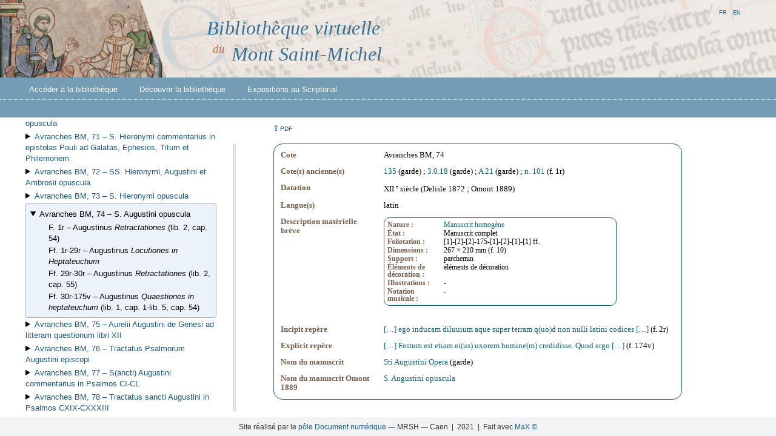

--- FILE ---
content_type: text/html;charset=utf-8
request_url: https://emmsm.unicaen.fr/emmsm/bvmsm/Avranches/Manuscrits/01-BVMSM-Avranches_mss.xml/Avranches_BM_74.html
body_size: 61260
content:
<!DOCTYPE html><html lang="fr"><head><meta http-equiv="Content-Type" content="text/html; charset=UTF-8"><meta charset="UTF-8"><link rel="icon" href="/emmsm/bvmsm/ui/images/favicon.png"><link rel="stylesheet" href="/emmsm/core/ui/css/ead.css"><script type="text/javascript" src="/emmsm/core/ui/lib/Sortable.min.js"></script><script type="text/javascript" src="/emmsm/core/ui/js/ead.js"></script><title>Bibliothèque virtuelle du Mont Saint-Michel</title><title>BVMSM — Description matérielle détaillée</title><meta property="title" content="Description matérielle détaillée"><meta name="author" content="CRAHAM, Université de Caen Normandie – CNRS ; UMR 6273"><meta name="publisher" content="Pôle Document numérique — MRSH de Caen"><meta name="description" xml:lang="fr" lang="fr" content=""><meta name="generator" content="MaX"><meta name="dc:title" content="Description matérielle détaillée"><meta name="dc:creator" content="CRAHAM, Université de Caen Normandie – CNRS ; UMR 6273"><meta name="dc:subject" xml:lang="fr" content="BVMSM"><meta name="dc:description" content=""><meta name="dc:publisher" content="Pôle Document numérique — MRSH de Caen"><meta name="dc:date" scheme="W3CDTF" content="2021"><meta name="dc:type" xml:lang="fr" content="Web page"><meta name="dc:format" content="text/html"><meta name="dc:language" scheme="RFC3066" content="fr"><meta property="dc:relation" content="/bvmsm/Avranches/Manuscrits/01-BVMSM-Avranches_mss.xml/Avranches_BM_74.html"><meta name="dc:rights" content="https://creativecommons.org/licenses/by-nc/4.0/"><link rel="stylesheet" type="text/css" href="/emmsm/plugins/img_viewer/img_viewer.css"><link rel="stylesheet" type="text/css" href="/emmsm/plugins/side_toc/side_toc.css"><link rel="stylesheet" type="text/css" href="/emmsm/plugins/ead_pdf/ead_pdf.css"><link rel="stylesheet" type="text/css" href="/emmsm/plugins/mirador_viewer/mirador_viewer.css"><link rel="stylesheet" type="text/css" href="/emmsm/plugins/ead_search/ead_search.css"><link rel="stylesheet" type="text/css" href="/emmsm/plugins/index/index.css"><link rel="stylesheet" type="text/css" href="/emmsm/bvmsm/ui/css/bvmsm.css"></head><body><header><div class="bandeau"><a href="/emmsm/bvmsm/accueil.html" title="Accès à la page d’accueil"><img title="BVMSM" class="accueil_img" src="/emmsm/bvmsm/ui/images/bandeau1.png"><!-- {$prettyName} --><h1 class="titreBVMSM"><span class="biblio">Bibliothèque virtuelle</span><br><span class="du">du</span><span class="MStM">Mont Saint-Michel</span></h1></a></div><div id="menu"><nav><ul class="navbar-nav"><li class="nav-item dropdown"><a class="dropdown-toggle" href="/emmsm/bvmsm/sommaire.html">Accéder à la bibliothèque</a><ul class="dropdown-menu"><li><a class="dropdown-item" href="/emmsm/bvmsm/sommaire.html">Catalogue</a></li><li><a class="dropdown-item" href="/emmsm/bvmsm/facsimiles.html">Fac-similés</a></li><li><a class="dropdown-item" href="/emmsm/bvmsm/rechercher.html">Recherche</a></li><li><a class="dropdown-item" href="/emmsm/bvmsm/porte-documents.html">Porte-documents</a></li><li class="nav-item submenu-dropdown"><span class="titreSousMenu">Index</span><ul class="dropdown-submenu"><li><a href="/emmsm/bvmsm/index/personnes.html">Personnes</a></li><li><a href="/emmsm/bvmsm/index/lieux.html">Lieux</a></li><li><a href="/emmsm/bvmsm/index/intitules.html">Intitulés</a></li><li><a href="/emmsm/bvmsm/index/documents.html">Documents</a></li></ul></li></ul></li><li class="nav-item dropdown"><a class="dropdown-toggle" href="/emmsm/bvmsm/bibliotheque.html">Découvrir la bibliothèque</a><ul class="dropdown-menu"><li><a class="dropdown-item" href="/emmsm/bvmsm/bibliotheque.html">Enjeux et fonctionnement</a></li><li><a class="dropdown-item" href="/emmsm/bvmsm/bibliographie.html">Bibliographie</a></li><li><a class="dropdown-item" href="/emmsm/bvmsm/actualites.html">Actualités</a></li><li><a class="dropdown-item" href="/emmsm/bvmsm/methodologie.html">Méthodologie</a></li><li><a class="dropdown-item" href="/emmsm/bvmsm/partenaires.html">Programme et partenaires</a></li></ul></li><li class="nav-item dropdown"><a class="dropdown-toggle" href="/emmsm/bvmsm/expositions.html">Expositions au Scriptorial</a><ul class="dropdown-menu"><li><a class="dropdown-item" href="/emmsm/bvmsm/expositions.html">À voir au Scriptorial</a></li><li><a class="dropdown-item" href="/emmsm/bvmsm/expositions_archives.html">Expositions passées</a></li></ul></li></ul></nav><ul class="i18n-menu"><li class="max-lang selected"><a role="button" onclick="MAX.setLanguage('fr')">fr</a></li><li class="max-lang"><a role="button" onclick="MAX.setLanguage('en')">en</a></li><li class="max-lang"><a role="button" onclick="MAX.setLanguage('')"></a></li></ul></div></header><section class="browse"><div><div class="plugins-wrapper"><div class="side-toc"><nav><details id="details_Avranches_BM_1 Avranches_BM_2 Avranches_BM_3 Avranches_BM_4 Avranches_BM_5 Avranches_BM_6 Avranches_BM_7 Avranches_BM_8 Avranches_BM_9 Avranches_BM_10 Avranches_BM_11 Avranches_BM_12 Avranches_BM_13 Avranches_BM_14 Avranches_BM_15 Avranches_BM_16 Avranches_BM_17 Avranches_BM_18 Avranches_BM_19 Avranches_BM_20 Avranches_BM_21 Avranches_BM_22 Avranches_BM_23 Avranches_BM_24 Avranches_BM_25 Avranches_BM_26 Avranches_BM_27 Avranches_BM_28 Avranches_BM_29 Avranches_BM_30 Avranches_BM_31 Avranches_BM_32 Avranches_BM_33 Avranches_BM_34 Avranches_BM_35 Avranches_BM_36 Avranches_BM_37 Avranches_BM_38 Avranches_BM_39 Avranches_BM_41 Avranches_BM_42 Avranches_BM_43 Avranches_BM_44 Avranches_BM_45 Avranches_BM_46 Avranches_BM_47 Avranches_BM_48 Avranches_BM_49 Avranches_BM_50 Avranches_BM_51 Avranches_BM_52 Avranches_BM_53 Avranches_BM_54 Avranches_BM_55 Avranches_BM_56 Avranches_BM_57 Avranches_BM_58 Avranches_BM_59 Avranches_BM_60 Avranches_BM_61 Avranches_BM_62 Avranches_BM_63 Avranches_BM_64 Avranches_BM_65 Avranches_BM_66 Avranches_BM_67 Avranches_BM_68 Avranches_BM_69 Avranches_BM_70 Avranches_BM_71 Avranches_BM_72 Avranches_BM_73 Avranches_BM_74 Avranches_BM_75 Avranches_BM_76 Avranches_BM_77 Avranches_BM_78 Avranches_BM_79 Avranches_BM_80 Avranches_BM_81 Avranches_BM_82 Avranches_BM_83 Avranches_BM_84 Avranches_BM_85 Avranches_BM_86 Avranches_BM_87 Avranches_BM_88 Avranches_BM_89 Avranches_BM_90 Avranches_BM_91 Avranches_BM_92 Avranches_BM_93 Avranches_BM_94 Avranches_BM_95 Avranches_BM_96 Avranches_BM_97 Avranches_BM_98 Avranches_BM_99 Avranches_BM_100 Avranches_BM_101 Avranches_BM_102 Avranches_BM_103 Avranches_BM_104 Avranches_BM_105 Avranches_BM_106 Avranches_BM_107 Avranches_BM_108 Avranches_BM_109 Avranches_BM_110 Avranches_BM_111 Avranches_BM_112 Avranches_BM_113 Avranches_BM_114 Avranches_BM_115 Avranches_BM_116 Avranches_BM_117 Avranches_BM_118 Avranches_BM_119 Avranches_BM_120 Avranches_BM_121 Avranches_BM_122 Avranches_BM_123 Avranches_BM_124 Avranches_BM_125 Avranches_BM_126 Avranches_BM_127 Avranches_BM_128 Avranches_BM_129 Avranches_BM_130 Avranches_BM_131 Avranches_BM_132 Avranches_BM_133 Avranches_BM_134 Avranches_BM_135 Avranches_BM_136 Avranches_BM_137 Avranches_BM_138 Avranches_BM_139 Avranches_BM_140 Avranches_BM_141 Avranches_BM_142 Avranches_BM_143 Avranches_BM_144 Avranches_BM_145 Avranches_BM_146 Avranches_BM_147 Avranches_BM_148 Avranches_BM_149 Avranches_BM_150 Avranches_BM_151 Avranches_BM_152 Avranches_BM_153 Avranches_BM_154 Avranches_BM_155 Avranches_BM_156 Avranches_BM_157 Avranches_BM_158 Avranches_BM_159 Avranches_BM_160 Avranches_BM_161 Avranches_BM_162 Avranches_BM_163 Avranches_BM_164 Avranches_BM_165 Avranches_BM_166 Avranches_BM_167 Avranches_BM_168 Avranches_BM_169 Avranches_BM_209 Avranches_BM_210 Avranches_BM_211 Avranches_BM_212 Avranches_BM_213 Avranches_BM_214 Avranches_BM_215 Avranches_BM_216 Avranches_BM_217 Avranches_BM_220 Avranches_BM_221 Avranches_BM_222 Avranches_BM_223 Avranches_BM_224 Avranches_BM_225 Avranches_BM_226 Avranches_BM_227 Avranches_BM_228 Avranches_BM_229 Avranches_BM_230 Avranches_BM_231 Avranches_BM_232 Avranches_BM_233 Avranches_BM_234 Avranches_BM_235 Avranches_BM_236 Avranches_BM_237 Avranches_BM_238 Avranches_BM_239 Avranches_BM_240 Avranches_BM_241 Avranches_BM_242 Avranches_BM_243 Avranches_BM_244 Avranches_BM_248" open=""><summary><a href="/emmsm/bvmsm/Avranches/Manuscrits/01-BVMSM-Avranches_mss.xml/Avranches_BM_mss.html"><span class="unittitle">Catalogue des manuscrits montois de la bibliothèque municipale d’Avranches</span></a></summary><details id="details_Avranches_BM_1"><summary><a href="/emmsm/bvmsm/Avranches/Manuscrits/01-BVMSM-Avranches_mss.xml/Avranches_BM_1.html"><span class="unitid">Avranches BM, 1 – </span><span class="unittitle"><span class="title">Biblia sacra</span></span></a></summary><div class="detail" id="details_Avranches_BM_1_w1"><a href="/emmsm/bvmsm/Avranches/Manuscrits/01-BVMSM-Avranches_mss.xml/Avranches_BM_1_w1.html"><span class="unitid">Ff. 1r-199v – </span><span class="unittitle"><span class="title"><em>Vetus Testamentum</em></span></span></a></div><div class="detail" id="details_Avranches_BM_1_w2"><a href="/emmsm/bvmsm/Avranches/Manuscrits/01-BVMSM-Avranches_mss.xml/Avranches_BM_1_w2.html"><span class="unitid">Ff. 200r-248v – </span><span class="unittitle"><span class="persname">Johannes Remensis</span> <span class="title"><em>Novum Testamentum</em></span></span></a></div><div class="detail" id="details_Avranches_BM_1_w3"><a href="/emmsm/bvmsm/Avranches/Manuscrits/01-BVMSM-Avranches_mss.xml/Avranches_BM_1_w3.html"><span class="unitid">Ff. 250r-254r – </span><span class="unittitle"><span class="title"><em>Esdras</em></span></span></a></div><div class="detail" id="details_Avranches_BM_1_w4"><a href="/emmsm/bvmsm/Avranches/Manuscrits/01-BVMSM-Avranches_mss.xml/Avranches_BM_1_w4.html"><span class="unitid">Ff. 254v-280v – </span><span class="unittitle"><span class="persname">Stephanus Langton</span> <span class="title"><em>Interpretationes nominum hebraeorum</em></span></span></a></div></details><details id="details_Avranches_BM_2"><summary><a href="/emmsm/bvmsm/Avranches/Manuscrits/01-BVMSM-Avranches_mss.xml/Avranches_BM_2.html"><span class="unitid">Avranches BM, 2 – </span><span class="unittitle"><span class="title">Biblia sacra</span></span></a></summary><div class="detail" id="details_Avranches_BM_2_w1"><a href="/emmsm/bvmsm/Avranches/Manuscrits/01-BVMSM-Avranches_mss.xml/Avranches_BM_2_w1.html"><span class="unitid">Ff 1r-4r – </span><span class="unittitle"><span class="persname">Hieronymus</span> <span class="title"><em> Epistola beati Jeronimi presbiteri ad Paulinum</em></span></span></a></div><div class="detail" id="details_Avranches_BM_2_w2"><a href="/emmsm/bvmsm/Avranches/Manuscrits/01-BVMSM-Avranches_mss.xml/Avranches_BM_2_w2.html"><span class="unitid">F. 4r-v – </span><span class="unittitle"><span class="persname">Hieronymus</span> <span class="title"><em>Prologus</em></span></span></a></div><div class="detail" id="details_Avranches_BM_2_w3"><a href="/emmsm/bvmsm/Avranches/Manuscrits/01-BVMSM-Avranches_mss.xml/Avranches_BM_2_w3.html"><span class="unitid">Ff. 4v-29r – </span><span class="unittitle"><span class="title"><em>Genesis</em></span></span></a></div><div class="detail" id="details_Avranches_BM_2_w4"><a href="/emmsm/bvmsm/Avranches/Manuscrits/01-BVMSM-Avranches_mss.xml/Avranches_BM_2_w4.html"><span class="unitid">Ff. 29r-49r – </span><span class="unittitle"><span class="title"><em>Exodus</em></span></span></a></div><div class="detail" id="details_Avranches_BM_2_w5"><a href="/emmsm/bvmsm/Avranches/Manuscrits/01-BVMSM-Avranches_mss.xml/Avranches_BM_2_w5.html"><span class="unitid">Ff. 49r-63r – </span><span class="unittitle"><span class="title"><em>Leviticus</em></span></span></a></div><div class="detail" id="details_Avranches_BM_2_w6"><a href="/emmsm/bvmsm/Avranches/Manuscrits/01-BVMSM-Avranches_mss.xml/Avranches_BM_2_w6.html"><span class="unitid">Ff. 63r-82v – </span><span class="unittitle"><span class="title"><em>Numeri</em></span></span></a></div><div class="detail" id="details_Avranches_BM_2_w7"><a href="/emmsm/bvmsm/Avranches/Manuscrits/01-BVMSM-Avranches_mss.xml/Avranches_BM_2_w7.html"><span class="unitid">Ff. 82v-100r – </span><span class="unittitle"><span class="title"><em>Deuteronomium</em></span></span></a></div><div class="detail" id="details_Avranches_BM_2_w8"><a href="/emmsm/bvmsm/Avranches/Manuscrits/01-BVMSM-Avranches_mss.xml/Avranches_BM_2_w8.html"><span class="unitid">Ff. 100r-100v – </span><span class="unittitle"><span class="persname">Hieronymus</span> <span class="title"><em>Prologus</em></span></span></a></div><div class="detail" id="details_Avranches_BM_2_w9"><a href="/emmsm/bvmsm/Avranches/Manuscrits/01-BVMSM-Avranches_mss.xml/Avranches_BM_2_w9.html"><span class="unitid">Ff. 100v-112v – </span><span class="unittitle"><span class="title"><em>Josue</em></span></span></a></div><div class="detail" id="details_Avranches_BM_2_w10"><a href="/emmsm/bvmsm/Avranches/Manuscrits/01-BVMSM-Avranches_mss.xml/Avranches_BM_2_w10.html"><span class="unitid">Ff. 112v-124v – </span><span class="unittitle"><span class="title"><em>Judicum</em></span></span></a></div><div class="detail" id="details_Avranches_BM_2_w11"><a href="/emmsm/bvmsm/Avranches/Manuscrits/01-BVMSM-Avranches_mss.xml/Avranches_BM_2_w11.html"><span class="unitid">Ff. 124v-126r – </span><span class="unittitle"><span class="title"><em>Ruth</em></span></span></a></div><div class="detail" id="details_Avranches_BM_2_w12"><a href="/emmsm/bvmsm/Avranches/Manuscrits/01-BVMSM-Avranches_mss.xml/Avranches_BM_2_w12.html"><span class="unitid">Ff. 126r-127r – </span><span class="unittitle"><span class="persname">Hieronymus</span> <span class="title"><em>Prologus</em></span></span></a></div><div class="detail" id="details_Avranches_BM_2_w13"><a href="/emmsm/bvmsm/Avranches/Manuscrits/01-BVMSM-Avranches_mss.xml/Avranches_BM_2_w13.html"><span class="unitid">Ff. 127v-144r – </span><span class="unittitle"><span class="title"><em>Liber Regum primum</em></span></span></a></div><div class="detail" id="details_Avranches_BM_2_w14"><a href="/emmsm/bvmsm/Avranches/Manuscrits/01-BVMSM-Avranches_mss.xml/Avranches_BM_2_w14.html"><span class="unitid">Ff. 144r-157r – </span><span class="unittitle"><span class="title"><em>Liber Regum secundus</em></span></span></a></div><div class="detail" id="details_Avranches_BM_2_w15"><a href="/emmsm/bvmsm/Avranches/Manuscrits/01-BVMSM-Avranches_mss.xml/Avranches_BM_2_w15.html"><span class="unitid">Ff. 157r-173v – </span><span class="unittitle"><span class="title"><em>Liber Regum tertius</em></span></span></a></div><div class="detail" id="details_Avranches_BM_2_w16"><a href="/emmsm/bvmsm/Avranches/Manuscrits/01-BVMSM-Avranches_mss.xml/Avranches_BM_2_w16.html"><span class="unitid">Ff. 173v-188v – </span><span class="unittitle"><span class="title"><em>Liber Regum quartus</em></span></span></a></div><div class="detail" id="details_Avranches_BM_2_w17"><a href="/emmsm/bvmsm/Avranches/Manuscrits/01-BVMSM-Avranches_mss.xml/Avranches_BM_2_w17.html"><span class="unitid">Ff. 188v-189r – </span><span class="unittitle"><span class="persname">Hieronymus</span> <span class="title"><em>Prologus</em></span></span></a></div><div class="detail" id="details_Avranches_BM_2_w18"><a href="/emmsm/bvmsm/Avranches/Manuscrits/01-BVMSM-Avranches_mss.xml/Avranches_BM_2_w18.html"><span class="unitid">Ff. 189r-203r – </span><span class="unittitle"><span class="title"><em>Liber Paralipomenon primus</em></span></span></a></div><div class="detail" id="details_Avranches_BM_2_w19"><a href="/emmsm/bvmsm/Avranches/Manuscrits/01-BVMSM-Avranches_mss.xml/Avranches_BM_2_w19.html"><span class="unitid">Ff. 203r-220v – </span><span class="unittitle"><span class="title"><em>Liber Paralipomenon secundus</em></span></span></a></div><div class="detail" id="details_Avranches_BM_2_w20"><a href="/emmsm/bvmsm/Avranches/Manuscrits/01-BVMSM-Avranches_mss.xml/Avranches_BM_2_w20.html"><span class="unitid">Ff. 220v-221r – </span><span class="unittitle"><span class="persname">Hieronymus</span> <span class="title"><em>Prologus</em></span></span></a></div><div class="detail" id="details_Avranches_BM_2_w21"><a href="/emmsm/bvmsm/Avranches/Manuscrits/01-BVMSM-Avranches_mss.xml/Avranches_BM_2_w21.html"><span class="unitid">Ff. 221r-240v – </span><span class="unittitle"><span class="title"><em>Liber Esdras primus et secundus</em></span></span></a></div><div class="detail" id="details_Avranches_BM_2_w22"><a href="/emmsm/bvmsm/Avranches/Manuscrits/01-BVMSM-Avranches_mss.xml/Avranches_BM_2_w22.html"><span class="unitid">Ff. 240v – </span><span class="unittitle"><span class="persname">Hieronymus</span> <span class="title"><em>Prologus</em></span></span></a></div><div class="detail" id="details_Avranches_BM_2_w23"><a href="/emmsm/bvmsm/Avranches/Manuscrits/01-BVMSM-Avranches_mss.xml/Avranches_BM_2_w23.html"><span class="unitid">Ff. 240v-244v – </span><span class="unittitle"><span class="title"><em>Tobias</em></span></span></a></div><div class="detail" id="details_Avranches_BM_2_w24"><a href="/emmsm/bvmsm/Avranches/Manuscrits/01-BVMSM-Avranches_mss.xml/Avranches_BM_2_w24.html"><span class="unitid">Ff. 244v-245r – </span><span class="unittitle"><span class="persname">Hieronymus</span> <span class="title"><em>Prologus</em></span></span></a></div><div class="detail" id="details_Avranches_BM_2_w25"><a href="/emmsm/bvmsm/Avranches/Manuscrits/01-BVMSM-Avranches_mss.xml/Avranches_BM_2_w25.html"><span class="unitid">Ff. 245-251v – </span><span class="unittitle"><span class="title"><em>Judith</em></span></span></a></div><div class="detail" id="details_Avranches_BM_2_w26"><a href="/emmsm/bvmsm/Avranches/Manuscrits/01-BVMSM-Avranches_mss.xml/Avranches_BM_2_w26.html"><span class="unitid">F. 251v – </span><span class="unittitle"><span class="persname">Hieronymus</span> <span class="title"><em>Prologus</em></span></span></a></div><div class="detail" id="details_Avranches_BM_2_w27"><a href="/emmsm/bvmsm/Avranches/Manuscrits/01-BVMSM-Avranches_mss.xml/Avranches_BM_2_w27.html"><span class="unitid">Ff. 251v-258r – </span><span class="unittitle"><span class="title"><em>Esther</em></span></span></a></div><div class="detail" id="details_Avranches_BM_2_w28"><a href="/emmsm/bvmsm/Avranches/Manuscrits/01-BVMSM-Avranches_mss.xml/Avranches_BM_2_w28.html"><span class="unitid">F. 258r – </span><span class="unittitle"><span class="persname">Anonymus</span> <span class="title"><em>Prologus</em></span></span></a></div><div class="detail" id="details_Avranches_BM_2_w29"><a href="/emmsm/bvmsm/Avranches/Manuscrits/01-BVMSM-Avranches_mss.xml/Avranches_BM_2_w29.html"><span class="unitid">Ff. 258r-274v – </span><span class="unittitle"><span class="title"><em>Liber Macchabeorum primus</em></span></span></a></div><div class="detail" id="details_Avranches_BM_2_w30"><a href="/emmsm/bvmsm/Avranches/Manuscrits/01-BVMSM-Avranches_mss.xml/Avranches_BM_2_w30.html"><span class="unitid">Ff. 274v-284v – </span><span class="unittitle"><span class="title"><em>Liber Macchabeorum secundus</em></span></span></a></div></details><details id="details_Avranches_BM_3"><summary><a href="/emmsm/bvmsm/Avranches/Manuscrits/01-BVMSM-Avranches_mss.xml/Avranches_BM_3.html"><span class="unitid">Avranches BM, 3 – </span><span class="unittitle"><span class="title">Biblia sacra</span></span></a></summary><details id="details_Avranches_BM_3_w1"><summary><a href="/emmsm/bvmsm/Avranches/Manuscrits/01-BVMSM-Avranches_mss.xml/Avranches_BM_3_w1.html"><span class="unitid">Ff. 1r-198v – </span><span class="unittitle"><span class="title"><em>Vetus Testamentum</em></span></span></a></summary><div class="detail" id="details_Avranches_BM_3_w1.1"><a href="/emmsm/bvmsm/Avranches/Manuscrits/01-BVMSM-Avranches_mss.xml/Avranches_BM_3_w1.1.html"><span class="unitid">Ff. 1r-2v – </span><span class="unittitle"><span class="persname">Hieronymus</span>&nbsp;<span class="title"><em>Prefatio</em></span></span></a></div><div class="detail" id="details_Avranches_BM_3_w1.2"><a href="/emmsm/bvmsm/Avranches/Manuscrits/01-BVMSM-Avranches_mss.xml/Avranches_BM_3_w1.2.html"><span class="unitid">Ff. 2v-31v – </span><span class="unittitle"><span class="title"><em>Psalmi</em></span></span></a></div><div class="detail" id="details_Avranches_BM_3_w1.3"><a href="/emmsm/bvmsm/Avranches/Manuscrits/01-BVMSM-Avranches_mss.xml/Avranches_BM_3_w1.3.html"><span class="unitid">Ff. 31v-32r – </span><span class="unittitle"><span class="persname">Hieronymus</span> <span class="title"><em>Prologus</em></span></span></a></div><div class="detail" id="details_Avranches_BM_3_w1.4"><a href="/emmsm/bvmsm/Avranches/Manuscrits/01-BVMSM-Avranches_mss.xml/Avranches_BM_3_w1.4.html"><span class="unitid">Ff. 32r-42v – </span><span class="unittitle"><span class="title"><em>Prouerbia Salomonis</em></span></span></a></div><div class="detail" id="details_Avranches_BM_3_w1.5"><a href="/emmsm/bvmsm/Avranches/Manuscrits/01-BVMSM-Avranches_mss.xml/Avranches_BM_3_w1.5.html"><span class="unitid">Ff. 42v-46r – </span><span class="unittitle"><span class="title"><em>Ecclesiastes</em></span></span></a></div><div class="detail" id="details_Avranches_BM_3_w1.6"><a href="/emmsm/bvmsm/Avranches/Manuscrits/01-BVMSM-Avranches_mss.xml/Avranches_BM_3_w1.6.html"><span class="unitid">Ff. 46r-48r – </span><span class="unittitle"><span class="title"><em>Canticum Canticorum</em></span></span></a></div><div class="detail" id="details_Avranches_BM_3_w1.7"><a href="/emmsm/bvmsm/Avranches/Manuscrits/01-BVMSM-Avranches_mss.xml/Avranches_BM_3_w1.7.html"><span class="unitid">F. 48r – </span><span class="unittitle"><span class="persname">Isidorus Hispalensis</span> <span class="title"><em>Etymologiae</em></span> (lib. VI, cap. 2 § 30)</span></a></div><div class="detail" id="details_Avranches_BM_3_w1.8"><a href="/emmsm/bvmsm/Avranches/Manuscrits/01-BVMSM-Avranches_mss.xml/Avranches_BM_3_w1.8.html"><span class="unitid">Ff. 48r-55v – </span><span class="unittitle"><span class="title"><em>Sapientia</em></span></span></a></div><div class="detail" id="details_Avranches_BM_3_w1.9"><a href="/emmsm/bvmsm/Avranches/Manuscrits/01-BVMSM-Avranches_mss.xml/Avranches_BM_3_w1.9.html"><span class="unitid">F. 55v – </span><span class="unittitle"><span class="persname">Anonymus</span> <span class="title"><em>Prologus </em></span></span></a></div><div class="detail" id="details_Avranches_BM_3_w1.10"><a href="/emmsm/bvmsm/Avranches/Manuscrits/01-BVMSM-Avranches_mss.xml/Avranches_BM_3_w1.10.html"><span class="unitid">Ff. 55v-74v – </span><span class="unittitle"><span class="title"><em>Ecclesiasticus</em></span></span></a></div><div class="detail" id="details_Avranches_BM_3_w1.11"><a href="/emmsm/bvmsm/Avranches/Manuscrits/01-BVMSM-Avranches_mss.xml/Avranches_BM_3_w1.11.html"><span class="unitid">Ff. 74v-75r – </span><span class="unittitle"><span class="persname">Hieronymus</span> <span class="title"><em>Prologus</em></span></span></a></div><div class="detail" id="details_Avranches_BM_3_w1.12"><a href="/emmsm/bvmsm/Avranches/Manuscrits/01-BVMSM-Avranches_mss.xml/Avranches_BM_3_w1.12.html"><span class="unitid">F. 75r-v – </span><span class="unittitle"><span class="persname">Hieronymus</span> <span class="title"><em>Lettre à Eustochia sur le livre de Job</em></span></span></a></div><div class="detail" id="details_Avranches_BM_3_w1.13"><a href="/emmsm/bvmsm/Avranches/Manuscrits/01-BVMSM-Avranches_mss.xml/Avranches_BM_3_w1.13.html"><span class="unitid">F. 75v – </span><span class="unittitle"><span class="persname">Anonyme</span> <span class="title"><em>Argumentum in librum Iob</em></span></span></a></div><div class="detail" id="details_Avranches_BM_3_w1.14"><a href="/emmsm/bvmsm/Avranches/Manuscrits/01-BVMSM-Avranches_mss.xml/Avranches_BM_3_w1.14.html"><span class="unitid">Ff. 75v-86r – </span><span class="unittitle"><span class="title"><em>Job</em></span></span></a></div><div class="detail" id="details_Avranches_BM_3_w1.15"><a href="/emmsm/bvmsm/Avranches/Manuscrits/01-BVMSM-Avranches_mss.xml/Avranches_BM_3_w1.15.html"><span class="unitid">F. 86r – </span><span class="unittitle"><span class="persname">Hieronymus</span>&nbsp;<span class="title"><em>Epistola</em></span> 53</span></a></div><div class="detail" id="details_Avranches_BM_3_w1_16"><a href="/emmsm/bvmsm/Avranches/Manuscrits/01-BVMSM-Avranches_mss.xml/Avranches_BM_3_w1_16.html"><span class="unitid">F. 86r-v – </span><span class="unittitle"><span class="persname">Hieronymus</span> <span class="title"><em>Prologus</em></span></span></a></div><div class="detail" id="details_Avranches_BM_3_w1.17"><a href="/emmsm/bvmsm/Avranches/Manuscrits/01-BVMSM-Avranches_mss.xml/Avranches_BM_3_w1.17.html"><span class="unitid">Ff. 86v-108v – </span><span class="unittitle"><span class="title"><em>Isaias</em></span></span></a></div><div class="detail" id="details_Avranches_BM_3_w1.18"><a href="/emmsm/bvmsm/Avranches/Manuscrits/01-BVMSM-Avranches_mss.xml/Avranches_BM_3_w1.18.html"><span class="unitid">Ff. 108v-109r – </span><span class="unittitle"><span class="persname">Hieronymus</span> <span class="title"><em>Prologus</em></span></span></a></div><div class="detail" id="details_Avranches_BM_3_w1.19"><a href="/emmsm/bvmsm/Avranches/Manuscrits/01-BVMSM-Avranches_mss.xml/Avranches_BM_3_w1.19.html"><span class="unitid">Ff. 109r-135r – </span><span class="unittitle"><span class="title"><em>Ieremias</em></span></span></a></div><div class="detail" id="details_Avranches_BM_3_w1.20"><a href="/emmsm/bvmsm/Avranches/Manuscrits/01-BVMSM-Avranches_mss.xml/Avranches_BM_3_w1.20.html"><span class="unitid">Ff. 135v-137v – </span><span class="unittitle"><span class="title"><em>Lamentationes Ieremiae</em></span></span></a></div><div class="detail" id="details_Avranches_BM_3_w1.21"><a href="/emmsm/bvmsm/Avranches/Manuscrits/01-BVMSM-Avranches_mss.xml/Avranches_BM_3_w1.21.html"><span class="unitid">F. 137v – </span><span class="unittitle"><span class="persname">Anonymus</span> <span class="title"><em>Prologus</em></span></span></a></div><div class="detail" id="details_Avranches_BM_3_w1.22"><a href="/emmsm/bvmsm/Avranches/Manuscrits/01-BVMSM-Avranches_mss.xml/Avranches_BM_3_w1.22.html"><span class="unitid">Ff. 137v-141r – </span><span class="unittitle"><span class="title"><em>Baruch</em></span></span></a></div><div class="detail" id="details_Avranches_BM_3_w1.23"><a href="/emmsm/bvmsm/Avranches/Manuscrits/01-BVMSM-Avranches_mss.xml/Avranches_BM_3_w1.23.html"><span class="unitid">F. 141r – </span><span class="unittitle"><span class="persname">Hieronymus</span>&nbsp;<span class="title"><em>Prologus</em></span></span></a></div><div class="detail" id="details_Avranches_BM_3_w1.24"><a href="/emmsm/bvmsm/Avranches/Manuscrits/01-BVMSM-Avranches_mss.xml/Avranches_BM_3_w1.24.html"><span class="unitid">Ff. 141r-165r – </span><span class="unittitle"><span class="title"><em>Hiezechel</em></span></span></a></div><div class="detail" id="details_Avranches_BM_3_w1.25"><a href="/emmsm/bvmsm/Avranches/Manuscrits/01-BVMSM-Avranches_mss.xml/Avranches_BM_3_w1.25.html"><span class="unitid">Ff. 165v-166r – </span><span class="unittitle"><span class="persname">Anonymus</span> <span class="title"><em>Prologus</em></span></span></a></div><div class="detail" id="details_Avranches_BM_3_w1.26"><a href="/emmsm/bvmsm/Avranches/Manuscrits/01-BVMSM-Avranches_mss.xml/Avranches_BM_3_w1.26.html"><span class="unitid">Ff. 166r-175v – </span><span class="unittitle"><span class="title"><em>Daniel</em></span></span></a></div><div class="detail" id="details_Avranches_BM_3_w1.27"><a href="/emmsm/bvmsm/Avranches/Manuscrits/01-BVMSM-Avranches_mss.xml/Avranches_BM_3_w1.27.html"><span class="unitid">Ff. 175v-176r – </span><span class="unittitle"><span class="persname">Anonymus</span> <span class="title"><em>Prologus</em></span></span></a></div><div class="detail" id="details_Avranches_BM_3_w1.28"><a href="/emmsm/bvmsm/Avranches/Manuscrits/01-BVMSM-Avranches_mss.xml/Avranches_BM_3_w1.28.html"><span class="unitid">Ff. 176r-179r – </span><span class="unittitle"><span class="title"><em>Osee</em></span></span></a></div><div class="detail" id="details_Avranches_BM_3_w1.29"><a href="/emmsm/bvmsm/Avranches/Manuscrits/01-BVMSM-Avranches_mss.xml/Avranches_BM_3_w1.29.html"><span class="unitid">F. 179r – </span><span class="unittitle"><span class="persname">Anonymus</span> <span class="title"><em>Prologus</em></span></span></a></div><div class="detail" id="details_Avranches_BM_3_w1.30"><a href="/emmsm/bvmsm/Avranches/Manuscrits/01-BVMSM-Avranches_mss.xml/Avranches_BM_3_w1.30.html"><span class="unitid">Ff. 179r-180v – </span><span class="unittitle"><span class="title"><em>Joel</em></span></span></a></div><div class="detail" id="details_Avranches_BM_3_w1.31"><a href="/emmsm/bvmsm/Avranches/Manuscrits/01-BVMSM-Avranches_mss.xml/Avranches_BM_3_w1.31.html"><span class="unitid">Ff. 180v-181r – </span><span class="unittitle"><span class="persname">Hieronymus (pseudo)</span> <span class="title"><em>Prologus</em></span></span></a></div><div class="detail" id="details_Avranches_BM_3_w1.32"><a href="/emmsm/bvmsm/Avranches/Manuscrits/01-BVMSM-Avranches_mss.xml/Avranches_BM_3_w1.32.html"><span class="unitid">Ff. 181r-183v – </span><span class="unittitle"><span class="title"><em>Amos</em></span></span></a></div><div class="detail" id="details_Avranches_BM_3_w1.33"><a href="/emmsm/bvmsm/Avranches/Manuscrits/01-BVMSM-Avranches_mss.xml/Avranches_BM_3_w1.33.html"><span class="unitid">F. 183v – </span><span class="unittitle"><span class="persname">Anonymus</span> <span class="title"><em>Prologus</em></span></span></a></div><div class="detail" id="details_Avranches_BM_3_w1.34"><a href="/emmsm/bvmsm/Avranches/Manuscrits/01-BVMSM-Avranches_mss.xml/Avranches_BM_3_w1.34.html"><span class="unitid">Ff. 183v-184r – </span><span class="unittitle"><span class="title"><em>Abdias</em></span></span></a></div><div class="detail" id="details_Avranches_BM_3_w1.35"><a href="/emmsm/bvmsm/Avranches/Manuscrits/01-BVMSM-Avranches_mss.xml/Avranches_BM_3_w1.35.html"><span class="unitid">Ff. 184r-184v – </span><span class="unittitle"><span class="persname">Anonymus</span> <span class="title"><em>Prologus</em></span></span></a></div><div class="detail" id="details_Avranches_BM_3_w1.36"><a href="/emmsm/bvmsm/Avranches/Manuscrits/01-BVMSM-Avranches_mss.xml/Avranches_BM_3_w1.36.html"><span class="unitid">Ff. 184v-185r – </span><span class="unittitle"><span class="title"><em>Iona</em></span></span></a></div><div class="detail" id="details_Avranches_BM_3_w1.37"><a href="/emmsm/bvmsm/Avranches/Manuscrits/01-BVMSM-Avranches_mss.xml/Avranches_BM_3_w1.37.html"><span class="unitid">Ff. 185r-v – </span><span class="unittitle"><span class="persname">Anonymus</span> <span class="title"><em>Prologus</em></span></span></a></div><div class="detail" id="details_Avranches_BM_3_w1.38"><a href="/emmsm/bvmsm/Avranches/Manuscrits/01-BVMSM-Avranches_mss.xml/Avranches_BM_3_w1.38.html"><span class="unitid">Ff. 185v-187r – </span><span class="unittitle"><span class="title"><em>Michaea</em></span></span></a></div><div class="detail" id="details_Avranches_BM_3_w1.39"><a href="/emmsm/bvmsm/Avranches/Manuscrits/01-BVMSM-Avranches_mss.xml/Avranches_BM_3_w1.39.html"><span class="unitid">F. 187r-v – </span><span class="unittitle"><span class="persname">Anonymus</span> <span class="title"><em>Prologus</em></span></span></a></div><div class="detail" id="details_Avranches_BM_3_w1.40"><a href="/emmsm/bvmsm/Avranches/Manuscrits/01-BVMSM-Avranches_mss.xml/Avranches_BM_3_w1.40.html"><span class="unitid">Ff. 187v-188v – </span><span class="unittitle"><span class="title"><em>Naum</em></span></span></a></div><div class="detail" id="details_Avranches_BM_3_w1.41"><a href="/emmsm/bvmsm/Avranches/Manuscrits/01-BVMSM-Avranches_mss.xml/Avranches_BM_3_w1.41.html"><span class="unitid">Ff. 188v-189r – </span><span class="unittitle"><span class="persname">Anonymus</span> <span class="title"><em>Prologus</em></span></span></a></div><div class="detail" id="details_Avranches_BM_3_w1.42"><a href="/emmsm/bvmsm/Avranches/Manuscrits/01-BVMSM-Avranches_mss.xml/Avranches_BM_3_w1.42.html"><span class="unitid">Ff. 189r-190r – </span><span class="unittitle"><span class="title"><em>Abacuc</em></span></span></a></div><div class="detail" id="details_Avranches_BM_3_w1.43"><a href="/emmsm/bvmsm/Avranches/Manuscrits/01-BVMSM-Avranches_mss.xml/Avranches_BM_3_w1.43.html"><span class="unitid">F. 190r-v – </span><span class="unittitle"><span class="persname">Anonymus</span> <span class="title"><em>Prologus</em></span></span></a></div><div class="detail" id="details_Avranches_BM_3_w1.44"><a href="/emmsm/bvmsm/Avranches/Manuscrits/01-BVMSM-Avranches_mss.xml/Avranches_BM_3_w1.44.html"><span class="unitid">Ff. 190v-191v – </span><span class="unittitle"><span class="title"><em>Sofonias</em></span></span></a></div><div class="detail" id="details_Avranches_BM_3_w1.45"><a href="/emmsm/bvmsm/Avranches/Manuscrits/01-BVMSM-Avranches_mss.xml/Avranches_BM_3_w1.45.html"><span class="unitid">Ff. 191v-192r – </span><span class="unittitle"><span class="persname">Anonymus</span> <span class="title"><em>Prologus</em></span></span></a></div><div class="detail" id="details_Avranches_BM_3_w1.46"><a href="/emmsm/bvmsm/Avranches/Manuscrits/01-BVMSM-Avranches_mss.xml/Avranches_BM_3_w1.46.html"><span class="unitid">F. 192r-v – </span><span class="unittitle"><span class="title"><em>Aggeus</em></span></span></a></div><div class="detail" id="details_Avranches_BM_3_w1.47"><a href="/emmsm/bvmsm/Avranches/Manuscrits/01-BVMSM-Avranches_mss.xml/Avranches_BM_3_w1.47.html"><span class="unitid">Ff. 192v-193r – </span><span class="unittitle"><span class="persname">Anonymus</span> <span class="title"><em>Prologus in Zacharia</em></span></span></a></div><div class="detail" id="details_Avranches_BM_3_w1.48"><a href="/emmsm/bvmsm/Avranches/Manuscrits/01-BVMSM-Avranches_mss.xml/Avranches_BM_3_w1.48.html"><span class="unitid">Ff. 193r-197r – </span><span class="unittitle"><span class="title"><em>Zaccharias</em></span></span></a></div><div class="detail" id="details_Avranches_BM_3_w1.49"><a href="/emmsm/bvmsm/Avranches/Manuscrits/01-BVMSM-Avranches_mss.xml/Avranches_BM_3_w1.49.html"><span class="unitid">F. 197r – </span><span class="unittitle"><span class="persname">Anonymus</span> <span class="title"><em>Prologus</em></span></span></a></div><div class="detail" id="details_Avranches_BM_3_w1.50"><a href="/emmsm/bvmsm/Avranches/Manuscrits/01-BVMSM-Avranches_mss.xml/Avranches_BM_3_w1.50.html"><span class="unitid">Ff. 197-198v – </span><span class="unittitle"><span class="title"><em>Malachi</em></span></span></a></div></details><details id="details_Avranches_BM_3_w2"><summary><a href="/emmsm/bvmsm/Avranches/Manuscrits/01-BVMSM-Avranches_mss.xml/Avranches_BM_3_w2.html"><span class="unitid">Ff. 198v-307r – </span><span class="unittitle"><span class="title"><em>Novum Testamentum</em></span></span></a></summary><div class="detail" id="details_Avranches_BM_3_w2.1"><a href="/emmsm/bvmsm/Avranches/Manuscrits/01-BVMSM-Avranches_mss.xml/Avranches_BM_3_w2.1.html"><span class="unitid">F. 198v – </span><span class="unittitle"><span class="persname">Hieronymus (pseudo)</span> <span class="title"><em>Prologus</em></span></span></a></div><div class="detail" id="details_Avranches_BM_3_w2.2"><a href="/emmsm/bvmsm/Avranches/Manuscrits/01-BVMSM-Avranches_mss.xml/Avranches_BM_3_w2.2.html"><span class="unitid">Ff. 198v-213r – </span><span class="unittitle"><span class="title"><em>Matthaeus</em></span></span></a></div><div class="detail" id="details_Avranches_BM_3_w2.3"><a href="/emmsm/bvmsm/Avranches/Manuscrits/01-BVMSM-Avranches_mss.xml/Avranches_BM_3_w2.3.html"><span class="unitid">F. 213r – </span><span class="unittitle"><span class="persname">Hieronymus</span> <span class="title"><em>Prologus</em></span></span></a></div><div class="detail" id="details_Avranches_BM_3_w2.4"><a href="/emmsm/bvmsm/Avranches/Manuscrits/01-BVMSM-Avranches_mss.xml/Avranches_BM_3_w2.4.html"><span class="unitid">Ff. 213r-222r – </span><span class="unittitle"><span class="title"><em>Marcus</em></span></span></a></div><div class="detail" id="details_Avranches_BM_3_w2.5"><a href="/emmsm/bvmsm/Avranches/Manuscrits/01-BVMSM-Avranches_mss.xml/Avranches_BM_3_w2.5.html"><span class="unitid">F. 222r – </span><span class="unittitle"><span class="persname">Hieronymus (pseudo)</span> <span class="title"><em>Prologus</em></span></span></a></div><div class="detail" id="details_Avranches_BM_3_w2.6"><a href="/emmsm/bvmsm/Avranches/Manuscrits/01-BVMSM-Avranches_mss.xml/Avranches_BM_3_w2.6.html"><span class="unitid">Ff. 222r-237r – </span><span class="unittitle"><span class="title"><em>Lucas</em></span></span></a></div><div class="detail" id="details_Avranches_BM_3_w2.7"><a href="/emmsm/bvmsm/Avranches/Manuscrits/01-BVMSM-Avranches_mss.xml/Avranches_BM_3_w2.7.html"><span class="unitid">Ff. 237r-v – </span><span class="unittitle"><span class="persname">Hieronymus (pseudo)</span> <span class="title"><em>Prologus</em></span></span></a></div><div class="detail" id="details_Avranches_BM_3_w2.8"><a href="/emmsm/bvmsm/Avranches/Manuscrits/01-BVMSM-Avranches_mss.xml/Avranches_BM_3_w2.8.html"><span class="unitid">Ff. 237v-248v – </span><span class="unittitle"><span class="title"><em>Johannes</em></span></span></a></div><div class="detail" id="details_Avranches_BM_3_w2.9"><a href="/emmsm/bvmsm/Avranches/Manuscrits/01-BVMSM-Avranches_mss.xml/Avranches_BM_3_w2.9.html"><span class="unitid">F. 248v – </span><span class="unittitle"><span class="persname">Hieronymus (pseudo)</span> <span class="title"><em>Praefatio</em></span></span></a></div><div class="detail" id="details_Avranches_BM_3_w2.10"><a href="/emmsm/bvmsm/Avranches/Manuscrits/01-BVMSM-Avranches_mss.xml/Avranches_BM_3_w2.10.html"><span class="unitid">Ff. 248v-261r – </span><span class="unittitle"><span class="title"><em>Actus Apostolorum</em></span></span></a></div><div class="detail" id="details_Avranches_BM_3_w2.11"><a href="/emmsm/bvmsm/Avranches/Manuscrits/01-BVMSM-Avranches_mss.xml/Avranches_BM_3_w2.11.html"><span class="unitid">F. 261r – </span><span class="unittitle"><span class="persname">Anonymus</span> <span class="title"><em>Prologus</em></span></span></a></div><div class="detail" id="details_Avranches_BM_3_w2.12"><a href="/emmsm/bvmsm/Avranches/Manuscrits/01-BVMSM-Avranches_mss.xml/Avranches_BM_3_w2.12.html"><span class="unitid">Ff. 261r-267r – </span><span class="unittitle"><span class="title"><em>Epistolae Canonicae</em></span></span></a></div><div class="detail" id="details_Avranches_BM_3_w2.13"><a href="/emmsm/bvmsm/Avranches/Manuscrits/01-BVMSM-Avranches_mss.xml/Avranches_BM_3_w2.13.html"><span class="unitid">Ff. 267r-268r – </span><span class="unittitle"><span class="persname">Anonymus</span> <span class="title"><em>Prologus</em></span></span></a></div><div class="detail" id="details_Avranches_BM_3_w2.14"><a href="/emmsm/bvmsm/Avranches/Manuscrits/01-BVMSM-Avranches_mss.xml/Avranches_BM_3_w2.14.html"><span class="unitid">Ff. 268r-269r – </span><span class="unittitle"><span class="persname">Anonymus</span> <span class="title"><em>Prologus</em></span></span></a></div><div class="detail" id="details_Avranches_BM_3_w2.15"><a href="/emmsm/bvmsm/Avranches/Manuscrits/01-BVMSM-Avranches_mss.xml/Avranches_BM_3_w2.15.html"><span class="unitid">Ff. 269r-274r – </span><span class="unittitle"><span class="title"><em>Epistola ad Romanos</em></span></span></a></div><div class="detail" id="details_Avranches_BM_3_w2.16"><a href="/emmsm/bvmsm/Avranches/Manuscrits/01-BVMSM-Avranches_mss.xml/Avranches_BM_3_w2.16.html"><span class="unitid">F. 274v – </span><span class="unittitle"><span class="persname">Petrus Lombardus</span> <span class="title"><em>Prologus</em></span></span></a></div><div class="detail" id="details_Avranches_BM_3_w2.17"><a href="/emmsm/bvmsm/Avranches/Manuscrits/01-BVMSM-Avranches_mss.xml/Avranches_BM_3_w2.17.html"><span class="unitid">Ff. 274v-280r – </span><span class="unittitle"><span class="title"><em>Epistola ad Corinthios I</em></span></span></a></div><div class="detail" id="details_Avranches_BM_3_w2.18"><a href="/emmsm/bvmsm/Avranches/Manuscrits/01-BVMSM-Avranches_mss.xml/Avranches_BM_3_w2.18.html"><span class="unitid">F. 280r – </span><span class="unittitle"><span class="persname">Petrus Lombardus</span> <span class="title"><em>Prologus</em></span></span></a></div><div class="detail" id="details_Avranches_BM_3_w2.19"><a href="/emmsm/bvmsm/Avranches/Manuscrits/01-BVMSM-Avranches_mss.xml/Avranches_BM_3_w2.19.html"><span class="unitid">Ff. 280-284 – </span><span class="unittitle"><span class="title"><em>Epistola ad Corinthios II</em></span></span></a></div><div class="detail" id="details_Avranches_BM_3_w2.20"><a href="/emmsm/bvmsm/Avranches/Manuscrits/01-BVMSM-Avranches_mss.xml/Avranches_BM_3_w2.20.html"><span class="unitid">F. 284r – </span><span class="unittitle"><span class="persname">Petrus Lombardus</span> <span class="title"><em>Prologus</em></span></span></a></div><div class="detail" id="details_Avranches_BM_3_w2.21"><a href="/emmsm/bvmsm/Avranches/Manuscrits/01-BVMSM-Avranches_mss.xml/Avranches_BM_3_w2.21.html"><span class="unitid">Ff. 284r-285v – </span><span class="unittitle"><span class="title"><em>Epistola ad Galatas</em></span></span></a></div><div class="detail" id="details_Avranches_BM_3_w2.22"><a href="/emmsm/bvmsm/Avranches/Manuscrits/01-BVMSM-Avranches_mss.xml/Avranches_BM_3_w2.22.html"><span class="unitid">F. 286r – </span><span class="unittitle"><span class="persname">Petrus Lombardus</span> <span class="title"><em>Prologus</em></span></span></a></div><div class="detail" id="details_Avranches_BM_3_w2.23"><a href="/emmsm/bvmsm/Avranches/Manuscrits/01-BVMSM-Avranches_mss.xml/Avranches_BM_3_w2.23.html"><span class="unitid">Ff. 286r-287v – </span><span class="unittitle"><span class="title"><em>Epistola ad Ephesios</em></span></span></a></div><div class="detail" id="details_Avranches_BM_3_w2.24"><a href="/emmsm/bvmsm/Avranches/Manuscrits/01-BVMSM-Avranches_mss.xml/Avranches_BM_3_w2.24.html"><span class="unitid">F. 287v – </span><span class="unittitle"><span class="persname">Petrus Lombardus</span> <span class="title"><em>Prologus</em></span></span></a></div><div class="detail" id="details_Avranches_BM_3_w2.25"><a href="/emmsm/bvmsm/Avranches/Manuscrits/01-BVMSM-Avranches_mss.xml/Avranches_BM_3_w2.25.html"><span class="unitid">Ff. 287v-289r – </span><span class="unittitle"><span class="title"><em>Epistola ad Philippienses</em></span></span></a></div><div class="detail" id="details_Avranches_BM_3_w2.26"><a href="/emmsm/bvmsm/Avranches/Manuscrits/01-BVMSM-Avranches_mss.xml/Avranches_BM_3_w2.26.html"><span class="unitid">F. 289r – </span><span class="unittitle"><span class="persname">Petrus Lombardus</span> <span class="title"><em>Prologus</em></span></span></a></div><div class="detail" id="details_Avranches_BM_3_w2.27"><a href="/emmsm/bvmsm/Avranches/Manuscrits/01-BVMSM-Avranches_mss.xml/Avranches_BM_3_w2.27.html"><span class="unitid">Ff. 289r-290v – </span><span class="unittitle"><span class="title"><em>Epistola ad Colossenses</em></span></span></a></div><div class="detail" id="details_Avranches_BM_3_w2.28"><a href="/emmsm/bvmsm/Avranches/Manuscrits/01-BVMSM-Avranches_mss.xml/Avranches_BM_3_w2.28.html"><span class="unitid">F. 290v – </span><span class="unittitle"><span class="persname">Petrus Lombardus</span> <span class="title"><em>Prologus</em></span></span></a></div><div class="detail" id="details_Avranches_BM_3_w2.29"><a href="/emmsm/bvmsm/Avranches/Manuscrits/01-BVMSM-Avranches_mss.xml/Avranches_BM_3_w2.29.html"><span class="unitid">Ff. 290v-291v – </span><span class="unittitle"><span class="title"><em>Epistola ad Thessalonicenses I</em></span></span></a></div><div class="detail" id="details_Avranches_BM_3_w2.30"><a href="/emmsm/bvmsm/Avranches/Manuscrits/01-BVMSM-Avranches_mss.xml/Avranches_BM_3_w2.30.html"><span class="unitid">F. 291v – </span><span class="unittitle"><span class="persname">Petrus Lombardus</span> <span class="title"><em>Prologus</em></span></span></a></div><div class="detail" id="details_Avranches_BM_3_w2.31"><a href="/emmsm/bvmsm/Avranches/Manuscrits/01-BVMSM-Avranches_mss.xml/Avranches_BM_3_w2.31.html"><span class="unitid">Ff. 291v-292r – </span><span class="unittitle"><span class="title"><em>Epistola ad Thessalonicenses II</em></span></span></a></div><div class="detail" id="details_Avranches_BM_3_w2.32"><a href="/emmsm/bvmsm/Avranches/Manuscrits/01-BVMSM-Avranches_mss.xml/Avranches_BM_3_w2.32.html"><span class="unitid">F. 292r-v – </span><span class="unittitle"><span class="persname">Petrus Lombardus</span> <span class="title"><em>Prologus</em></span></span></a></div><div class="detail" id="details_Avranches_BM_3_w2.33"><a href="/emmsm/bvmsm/Avranches/Manuscrits/01-BVMSM-Avranches_mss.xml/Avranches_BM_3_w2.33.html"><span class="unitid">Ff. 292v-294r – </span><span class="unittitle"><span class="title"><em>Epistola ad Timotheum I</em></span></span></a></div><div class="detail" id="details_Avranches_BM_3_w2.34"><a href="/emmsm/bvmsm/Avranches/Manuscrits/01-BVMSM-Avranches_mss.xml/Avranches_BM_3_w2.34.html"><span class="unitid">F. 294r – </span><span class="unittitle"><span class="persname">Petrus Lombardus</span> <span class="title"><em>Prologus</em></span></span></a></div><div class="detail" id="details_Avranches_BM_3_w2.35"><a href="/emmsm/bvmsm/Avranches/Manuscrits/01-BVMSM-Avranches_mss.xml/Avranches_BM_3_w2.35.html"><span class="unitid">Ff. 294r-295r – </span><span class="unittitle"><span class="title"><em>Epistola ad Timotheum II</em></span></span></a></div><div class="detail" id="details_Avranches_BM_3_w2.36"><a href="/emmsm/bvmsm/Avranches/Manuscrits/01-BVMSM-Avranches_mss.xml/Avranches_BM_3_w2.36.html"><span class="unitid">F. 295r – </span><span class="unittitle"><span class="persname">Petrus Lombardus</span> <span class="title"><em>Prologus</em></span></span></a></div><div class="detail" id="details_Avranches_BM_3_w2.37"><a href="/emmsm/bvmsm/Avranches/Manuscrits/01-BVMSM-Avranches_mss.xml/Avranches_BM_3_w2.37.html"><span class="unitid">F. 295r-v – </span><span class="unittitle"><span class="title"><em>Epistola ad Titum</em></span></span></a></div><div class="detail" id="details_Avranches_BM_3_w2.38"><a href="/emmsm/bvmsm/Avranches/Manuscrits/01-BVMSM-Avranches_mss.xml/Avranches_BM_3_w2.38.html"><span class="unitid">F. 295v – </span><span class="unittitle"><span class="persname">Petrus Lombardus</span> <span class="title"><em>Prologus</em></span></span></a></div><div class="detail" id="details_Avranches_BM_3_w2.39"><a href="/emmsm/bvmsm/Avranches/Manuscrits/01-BVMSM-Avranches_mss.xml/Avranches_BM_3_w2.39.html"><span class="unitid">Ff. 295v-296r – </span><span class="unittitle"><span class="title"><em>Epistola ad Philemonem</em></span></span></a></div><div class="detail" id="details_Avranches_BM_3_w2.40"><a href="/emmsm/bvmsm/Avranches/Manuscrits/01-BVMSM-Avranches_mss.xml/Avranches_BM_3_w2.40.html"><span class="unitid">F. 296r – </span><span class="unittitle"><span class="persname">Petrus Lombardus</span> <span class="title"><em>Prologus in epistolam ad Hebreos</em></span></span></a></div><div class="detail" id="details_Avranches_BM_3_w2.41"><a href="/emmsm/bvmsm/Avranches/Manuscrits/01-BVMSM-Avranches_mss.xml/Avranches_BM_3_w2.41.html"><span class="unitid">Ff. 296r-300v – </span><span class="unittitle"><span class="title"><em>Epistola ad Hebraeos</em></span></span></a></div><div class="detail" id="details_Avranches_BM_3_w2.42"><a href="/emmsm/bvmsm/Avranches/Manuscrits/01-BVMSM-Avranches_mss.xml/Avranches_BM_3_w2.42.html"><span class="unitid">F. 300v – </span><span class="unittitle"><span class="persname">Hieronymus</span> <span class="title"><em>Praefatio</em></span></span></a></div><div class="detail" id="details_Avranches_BM_3_w2.43"><a href="/emmsm/bvmsm/Avranches/Manuscrits/01-BVMSM-Avranches_mss.xml/Avranches_BM_3_w2.43.html"><span class="unitid">Ff. 300v-307v – </span><span class="unittitle"><span class="title"><em>Apocalypsis</em></span></span></a></div></details></details><details id="details_Avranches_BM_4"><summary><a href="/emmsm/bvmsm/Avranches/Manuscrits/01-BVMSM-Avranches_mss.xml/Avranches_BM_4.html"><span class="unitid">Avranches BM, 4 – </span><span class="unittitle"><span class="title">Glossa in Genesim et Exodum</span></span></a></summary><div class="detail" id="details_Avranches_BM_4_w1"><a href="/emmsm/bvmsm/Avranches/Manuscrits/01-BVMSM-Avranches_mss.xml/Avranches_BM_4_w1.html"><span class="unitid">Ff. 1-101v – </span><span class="unittitle"><span class="persname">Anonymus</span> <span class="title"><em>Glossa in Genesim</em></span></span></a></div><div class="detail" id="details_Avranches_BM_4_w2"><a href="/emmsm/bvmsm/Avranches/Manuscrits/01-BVMSM-Avranches_mss.xml/Avranches_BM_4_w2.html"><span class="unitid">Ff. 102r-203r – </span><span class="unittitle"><span class="persname">Anonymus</span>&nbsp;<span class="title"><em>Glossa in Exodum</em></span></span></a></div></details><details id="details_Avranches_BM_5"><summary><a href="/emmsm/bvmsm/Avranches/Manuscrits/01-BVMSM-Avranches_mss.xml/Avranches_BM_5.html"><span class="unitid">Avranches BM, 5 – </span><span class="unittitle"><span class="title">Glossa in Leviticum, Numeros et Deuteronomium</span></span></a></summary><div class="detail" id="details_Avranches_BM_5_w1"><a href="/emmsm/bvmsm/Avranches/Manuscrits/01-BVMSM-Avranches_mss.xml/Avranches_BM_5_w1.html"><span class="unitid">Ff. 1r-1v – </span><span class="unittitle"><span class="persname">Anonymus</span> <span class="title"><em>Glossa in Leviticum</em></span></span></a></div><div class="detail" id="details_Avranches_BM_5_w2"><a href="/emmsm/bvmsm/Avranches/Manuscrits/01-BVMSM-Avranches_mss.xml/Avranches_BM_5_w2.html"><span class="unitid">Ff. 1v-71v – </span><span class="unittitle"><span class="persname">Anonymus</span> <span class="title"><em>Glossa in Leviticum</em></span></span></a></div><div class="detail" id="details_Avranches_BM_5_w3"><a href="/emmsm/bvmsm/Avranches/Manuscrits/01-BVMSM-Avranches_mss.xml/Avranches_BM_5_w3.html"><span class="unitid">Ff. 73r-73v – </span><span class="unittitle"><span class="persname">Anonymus</span><span class="title"><em>Prefatio in libro Numeri</em></span></span></a></div><div class="detail" id="details_Avranches_BM_5_w4"><a href="/emmsm/bvmsm/Avranches/Manuscrits/01-BVMSM-Avranches_mss.xml/Avranches_BM_5_w4.html"><span class="unitid">Ff. 73v-166v – </span><span class="unittitle"><span class="persname">Anonymus</span> <span class="title"><em>Glossa in Numeros</em></span></span></a></div><div class="detail" id="details_Avranches_BM_5_w5"><a href="/emmsm/bvmsm/Avranches/Manuscrits/01-BVMSM-Avranches_mss.xml/Avranches_BM_5_w5.html"><span class="unitid">Ff. 167r-224v – </span><span class="unittitle"><span class="persname">Anonymus</span> <span class="title"><em>Glossa in Deuteronomium</em></span></span></a></div></details><details id="details_Avranches_BM_6"><summary><a href="/emmsm/bvmsm/Avranches/Manuscrits/01-BVMSM-Avranches_mss.xml/Avranches_BM_6.html"><span class="unitid">Avranches BM, 6 – </span><span class="unittitle"><span class="title">Radulfi Flaviacensis in Leviticum expositionis libri XX</span></span></a></summary><div class="detail" id="details_Avranches_BM_6_w1"><a href="/emmsm/bvmsm/Avranches/Manuscrits/01-BVMSM-Avranches_mss.xml/Avranches_BM_6_w1.html"><span class="unitid">Ff. 1r-2v – </span><span class="unittitle"><span class="persname">Justinianus I</span> <span class="title"><em>Code Justinien</em></span> (extr.)</span></a></div><div class="detail" id="details_Avranches_BM_6_w2"><a href="/emmsm/bvmsm/Avranches/Manuscrits/01-BVMSM-Avranches_mss.xml/Avranches_BM_6_w2.html"><span class="unitid">Ff. 3r-222v – </span><span class="unittitle"><span class="persname">Radulphus Flaviacensis</span> <span class="title"><em>Explanatio in Leviticum</em></span></span></a></div><div class="detail" id="details_Avranches_BM_6_w3"><a href="/emmsm/bvmsm/Avranches/Manuscrits/01-BVMSM-Avranches_mss.xml/Avranches_BM_6_w3.html"><span class="unitid">Ff. 223r-224v – </span><span class="unittitle"><span class="persname">Justinianus I</span> <span class="title"><em>Code Justinien</em></span> (extr.)</span></a></div></details><details id="details_Avranches_BM_7"><summary><a href="/emmsm/bvmsm/Avranches/Manuscrits/01-BVMSM-Avranches_mss.xml/Avranches_BM_7.html"><span class="unitid">Avranches BM, 7 – </span><span class="unittitle"><span class="title">Glossa in libros Josue et Judicum</span></span></a></summary><div class="detail" id="details_Avranches_BM_7_w1"><a href="/emmsm/bvmsm/Avranches/Manuscrits/01-BVMSM-Avranches_mss.xml/Avranches_BM_7_w1.html"><span class="unitid">Ff. 1r-54v – </span><span class="unittitle"><span class="persname">Anonymus</span> <span class="title"><em>Glossa in Josue</em></span></span></a></div><div class="detail" id="details_Avranches_BM_7_w2"><a href="/emmsm/bvmsm/Avranches/Manuscrits/01-BVMSM-Avranches_mss.xml/Avranches_BM_7_w2.html"><span class="unitid">Ff. 55r-102v – </span><span class="unittitle"><span class="persname">Anonymus</span> <span class="title"><em>Glossa in Judices</em></span></span></a></div></details><details id="details_Avranches_BM_8"><summary><a href="/emmsm/bvmsm/Avranches/Manuscrits/01-BVMSM-Avranches_mss.xml/Avranches_BM_8.html"><span class="unitid">Avranches BM, 8 – </span><span class="unittitle"><span class="title">Glossa in Regum libros IV</span></span></a></summary><div class="detail" id="details_Avranches_BM_8_w1"><a href="/emmsm/bvmsm/Avranches/Manuscrits/01-BVMSM-Avranches_mss.xml/Avranches_BM_8_w1.html"><span class="unitid">Ff. 1r-3r – </span><span class="unittitle"><span class="persname">Anonymus</span> <span class="title"><em>Praefatio</em></span></span></a></div><div class="detail" id="details_Avranches_BM_8_w2"><a href="/emmsm/bvmsm/Avranches/Manuscrits/01-BVMSM-Avranches_mss.xml/Avranches_BM_8_w2.html"><span class="unitid">Ff. 3r-174v – </span><span class="unittitle"><span class="persname">Anonymus</span>&nbsp;<span class="title"><em>Glossa in Regum libros IV</em></span></span></a></div><div class="detail" id="details_Avranches_BM_8_w3"><a href="/emmsm/bvmsm/Avranches/Manuscrits/01-BVMSM-Avranches_mss.xml/Avranches_BM_8_w3.html"><span class="unitid">F. 175v – </span><span class="unittitle"><span class="persname">Anonymus</span> <span class="title"><em>Nota</em></span></span></a></div></details><details id="details_Avranches_BM_9"><summary><a href="/emmsm/bvmsm/Avranches/Manuscrits/01-BVMSM-Avranches_mss.xml/Avranches_BM_9.html"><span class="unitid">Avranches BM, 9 – </span><span class="unittitle"><span class="title">Angelomi monachi tractatus in libros Regum</span></span></a></summary><div class="detail" id="details_Avranches_BM_9_w1"><a href="/emmsm/bvmsm/Avranches/Manuscrits/01-BVMSM-Avranches_mss.xml/Avranches_BM_9_w1.html"><span class="unitid">Ff. 1r-155r – </span><span class="unittitle"><span class="persname">Angelomus Luxoviensis</span> <span class="title"><em>Enarrationes in Regum libros IV</em></span> (lib. 1, cap. VII - lib. 4, cap. XXV)</span></a></div></details><details id="details_Avranches_BM_10"><summary><a href="/emmsm/bvmsm/Avranches/Manuscrits/01-BVMSM-Avranches_mss.xml/Avranches_BM_10.html"><span class="unitid">Avranches BM, 10 – </span><span class="unittitle"><span class="title">Glossa in Paralipomena, Exodum, Tobiam, Judith</span></span></a></summary><details id="details_Avranches_BM_10_uc1"><summary><a href="/emmsm/bvmsm/Avranches/Manuscrits/01-BVMSM-Avranches_mss.xml/Avranches_BM_10_uc1.html"><span class="unitid">Ff. 1-105 – </span></a></summary><div class="detail" id="details_Avranches_BM_10_w1"><a href="/emmsm/bvmsm/Avranches/Manuscrits/01-BVMSM-Avranches_mss.xml/Avranches_BM_10_w1.html"><span class="unitid">Ff. 1r-105v – </span><span class="unittitle"><span class="persname">Anonymus</span> <span class="title"><em>Glossa in Paralipomena I et II</em></span></span></a></div></details><details id="details_Avranches_BM_10_uc2"><summary><a href="/emmsm/bvmsm/Avranches/Manuscrits/01-BVMSM-Avranches_mss.xml/Avranches_BM_10_uc2.html"><span class="unitid">ff. 106-213 – </span></a></summary><div class="detail" id="details_Avranches_BM_10_w2"><a href="/emmsm/bvmsm/Avranches/Manuscrits/01-BVMSM-Avranches_mss.xml/Avranches_BM_10_w2.html"><span class="unitid">Ff. 106r – </span><span class="unittitle"><span class="persname">Anonymus</span> <span class="title"><em>Glossa in Exodum</em></span></span></a></div><div class="detail" id="details_Avranches_BM_10_w2"><a href="/emmsm/bvmsm/Avranches/Manuscrits/01-BVMSM-Avranches_mss.xml/Avranches_BM_10_w2.html"><span class="unitid">Ff. 106v-195r – </span><span class="unittitle"><span class="persname">Anonymus</span> <span class="title"><em>Glossa in Exodum</em></span></span></a></div><div class="detail" id="details_Avranches_BM_10_w3"><a href="/emmsm/bvmsm/Avranches/Manuscrits/01-BVMSM-Avranches_mss.xml/Avranches_BM_10_w3.html"><span class="unitid">F. 195r – </span><span class="unittitle"><span class="persname">Anonymus</span><span class="title"><em>Fragments de commentaires bibliques</em></span></span></a></div><div class="detail" id="details_Avranches_BM_10_w3"><a href="/emmsm/bvmsm/Avranches/Manuscrits/01-BVMSM-Avranches_mss.xml/Avranches_BM_10_w3.html"><span class="unitid">F. 195v – </span><span class="unittitle"><span class="persname">Anonymus</span> fragments</span></a></div><div class="detail" id="details_Avranches_BM_10_w4"><a href="/emmsm/bvmsm/Avranches/Manuscrits/01-BVMSM-Avranches_mss.xml/Avranches_BM_10_w4.html"><span class="unitid">Ff. 196r-205r – </span><span class="unittitle"><span class="persname">Anonymus</span> <span class="title"><em>Glossa in Tobiam</em></span></span></a></div><div class="detail" id="details_Avranches_BM_10_w5"><a href="/emmsm/bvmsm/Avranches/Manuscrits/01-BVMSM-Avranches_mss.xml/Avranches_BM_10_w5.html"><span class="unitid">Ff. 205r-213v – </span><span class="unittitle"><span class="persname">Anonymus</span> <span class="title"><em>Glossa in Judith</em></span></span></a></div></details></details><details id="details_Avranches_BM_11"><summary><a href="/emmsm/bvmsm/Avranches/Manuscrits/01-BVMSM-Avranches_mss.xml/Avranches_BM_11.html"><span class="unitid">Avranches BM, 11 – </span><span class="unittitle"><span class="title">Glossa in Tobiam, Judith, Esther, Ruth et Esdram</span></span></a></summary><div class="detail" id="details_Avranches_BM_11_w1"><a href="/emmsm/bvmsm/Avranches/Manuscrits/01-BVMSM-Avranches_mss.xml/Avranches_BM_11_w1.html"><span class="unitid">Ff. 1r-19r – </span><span class="unittitle"><span class="persname">Anonymus</span> <span class="title"><em>Glossa in Tobiam</em></span></span></a></div><div class="detail" id="details_Avranches_BM_11_w2"><a href="/emmsm/bvmsm/Avranches/Manuscrits/01-BVMSM-Avranches_mss.xml/Avranches_BM_11_w2.html"><span class="unitid">Ff. 19r-43v – </span><span class="unittitle"><span class="persname">Anonymus</span> <span class="title"><em>Glossa in Judith</em></span></span></a></div><div class="detail" id="details_Avranches_BM_11_w3"><a href="/emmsm/bvmsm/Avranches/Manuscrits/01-BVMSM-Avranches_mss.xml/Avranches_BM_11_w3.html"><span class="unitid">Ff. 43v-60v – </span><span class="unittitle"><span class="persname">Anonymus</span> <span class="title"><em>Glossa in Esther</em></span> (1, 1-10, 3)</span></a></div><div class="detail" id="details_Avranches_BM_11_w4"><a href="/emmsm/bvmsm/Avranches/Manuscrits/01-BVMSM-Avranches_mss.xml/Avranches_BM_11_w4.html"><span class="unitid">Ff. 60v-68r – </span><span class="unittitle"><span class="persname">Anonymus</span> <span class="title"><em>Glossa in Ruth</em></span></span></a></div><div class="detail" id="details_Avranches_BM_11_w5"><a href="/emmsm/bvmsm/Avranches/Manuscrits/01-BVMSM-Avranches_mss.xml/Avranches_BM_11_w5.html"><span class="unitid">Ff. 69r-144r – </span><span class="unittitle"><span class="persname">Anonymus</span> <span class="title"><em>Glossa in Esdras I et II</em></span></span></a></div><div class="detail" id="details_Avranches_BM_11_w6"><a href="/emmsm/bvmsm/Avranches/Manuscrits/01-BVMSM-Avranches_mss.xml/Avranches_BM_11_w6.html"><span class="unitid">F. 144v – </span><span class="unittitle"><span class="persname">Anonymus</span> Excerpta</span></a></div></details><details id="details_Avranches_BM_12"><summary><a href="/emmsm/bvmsm/Avranches/Manuscrits/01-BVMSM-Avranches_mss.xml/Avranches_BM_12.html"><span class="unitid">Avranches BM, 12 – </span><span class="unittitle"><span class="title">Brunonis Signiensis et Petri Abaelardi opuscula</span></span></a></summary><details id="details_Avranches_BM_12_uc1"><summary><a href="/emmsm/bvmsm/Avranches/Manuscrits/01-BVMSM-Avranches_mss.xml/Avranches_BM_12_uc1.html"><span class="unitid">Ff. 1r-131v – </span></a></summary><div class="detail" id="details_Avranches_BM_12_w1"><a href="/emmsm/bvmsm/Avranches/Manuscrits/01-BVMSM-Avranches_mss.xml/Avranches_BM_12_w1.html"><span class="unitid">Ff. 1r-131r – </span><span class="unittitle"><span class="persname">Johannes Remensis</span> <span class="title"><em>Commentarius in Psalmos</em></span></span></a></div></details><details id="details_Avranches_BM_12_uc2"><summary><a href="/emmsm/bvmsm/Avranches/Manuscrits/01-BVMSM-Avranches_mss.xml/Avranches_BM_12_uc2.html"><span class="unitid">Ff. 132r-207v – </span></a></summary><div class="detail" id="details_Avranches_BM_12_w2"><a href="/emmsm/bvmsm/Avranches/Manuscrits/01-BVMSM-Avranches_mss.xml/Avranches_BM_12_w2.html"><span class="unitid">Ff. 132r-134r – </span><span class="unittitle"><span class="persname">Abaelardus, Petrus</span> <span class="title"><em>Sic et non</em></span> Prologus</span></a></div><div class="detail" id="details_Avranches_BM_12_w3"><a href="/emmsm/bvmsm/Avranches/Manuscrits/01-BVMSM-Avranches_mss.xml/Avranches_BM_12_w3.html"><span class="unitid">Ff. 134r-207r – </span><span class="unittitle"><span class="persname">Abaelardus, Petrus</span> <span class="title"><em>Sic et non</em></span></span></a></div></details></details><details id="details_Avranches_BM_13"><summary><a href="/emmsm/bvmsm/Avranches/Manuscrits/01-BVMSM-Avranches_mss.xml/Avranches_BM_13.html"><span class="unitid">Avranches BM, 13 – </span><span class="unittitle"><span class="title">Petri Lombardi commentarius in Psalmos I-LXXXIV</span></span></a></summary><div class="detail" id="details_Avranches_BM_13_w1"><a href="/emmsm/bvmsm/Avranches/Manuscrits/01-BVMSM-Avranches_mss.xml/Avranches_BM_13_w1.html"><span class="unitid">Ff. 2-175v – </span><span class="unittitle"><span class="persname">Petrus Lombardus</span> <span class="title"><em>Commentarius in Psalmos</em></span> (1-86)</span></a></div></details><details id="details_Avranches_BM_14"><summary><a href="/emmsm/bvmsm/Avranches/Manuscrits/01-BVMSM-Avranches_mss.xml/Avranches_BM_14.html"><span class="unitid">Avranches BM, 14 – </span><span class="unittitle"><span class="title">Petri Lombardi commentarius in Psalmos LXXXVII-CL</span></span></a></summary><details id="details_Avranches_BM_14_uc1"><summary><a href="/emmsm/bvmsm/Avranches/Manuscrits/01-BVMSM-Avranches_mss.xml/Avranches_BM_14_uc1.html"><span class="unitid">Ff. [0–1]-141 (cote Le Michel E 37) – </span></a></summary><div class="detail" id="details_Avranches_BM_14_w1"><a href="/emmsm/bvmsm/Avranches/Manuscrits/01-BVMSM-Avranches_mss.xml/Avranches_BM_14_w1.html"><span class="unitid">Ff. 1r-140v – </span><span class="unittitle"><span class="persname">Petrus Lombardus</span> <span class="title"><em>Commentarius in Psalmos</em></span> (86-150)</span></a></div></details><details id="details_Avranches_BM_14_uc2"><summary><a href="/emmsm/bvmsm/Avranches/Manuscrits/01-BVMSM-Avranches_mss.xml/Avranches_BM_14_uc2.html"><span class="unitid">Ff. 142r-165v (cote Le Michel E 38) – </span></a></summary><div class="detail" id="details_Avranches_BM_14_w2"><a href="/emmsm/bvmsm/Avranches/Manuscrits/01-BVMSM-Avranches_mss.xml/Avranches_BM_14_w2.html"><span class="unitid">Ff. 142r-149v – </span><span class="unittitle"><span class="persname">Petrus Comestor</span> <span class="title"><em>Glossa in Vetus Testamentum</em></span></span></a></div><div class="detail" id="details_Avranches_BM_14_w3"><a href="/emmsm/bvmsm/Avranches/Manuscrits/01-BVMSM-Avranches_mss.xml/Avranches_BM_14_w3.html"><span class="unitid">F. 150-165v – </span><span class="unittitle"><span class="persname">Anonymus</span><span class="title"><em>Commentaire biblique</em></span></span></a></div></details><details id="details_Avranches_BM_14_uc3"><summary><a href="/emmsm/bvmsm/Avranches/Manuscrits/01-BVMSM-Avranches_mss.xml/Avranches_BM_14_uc3.html"><span class="unitid">Ff 166-183 – </span></a></summary><div class="detail" id="details_Avranches_BM_14_w3"><a href="/emmsm/bvmsm/Avranches/Manuscrits/01-BVMSM-Avranches_mss.xml/Avranches_BM_14_w3.html"><span class="unitid">Ff. 166-183v – </span><span class="unittitle"><span class="persname">Anonymus</span> <span class="title"><em>Cantica canticorum exposita</em></span></span></a></div></details></details><details id="details_Avranches_BM_15"><summary><a href="/emmsm/bvmsm/Avranches/Manuscrits/01-BVMSM-Avranches_mss.xml/Avranches_BM_15.html"><span class="unitid">Avranches BM, 15 – </span><span class="unittitle"><span class="title">Petri Cantoris Parisiensis commentarius in Psalmos</span></span></a></summary><div class="detail" id="details_Avranches_BM_15_w1"><a href="/emmsm/bvmsm/Avranches/Manuscrits/01-BVMSM-Avranches_mss.xml/Avranches_BM_15_w1.html"><span class="unitid">Ff. 1r-146r – </span><span class="unittitle"><span class="persname">Petrus Cantor</span> <span class="title"><em>Commentarius in Psalmos</em></span></span></a></div><div class="detail" id="details_Avranches_BM_15_w2"><a href="/emmsm/bvmsm/Avranches/Manuscrits/01-BVMSM-Avranches_mss.xml/Avranches_BM_15_w2.html"><span class="unitid">F. 146v – </span><span class="unittitle"><span class="persname">Anonymus</span> <span class="title"><em>Miraculum de corpore Domini</em></span> (Savigny)</span></a></div></details><details id="details_Avranches_BM_16"><summary><a href="/emmsm/bvmsm/Avranches/Manuscrits/01-BVMSM-Avranches_mss.xml/Avranches_BM_16.html"><span class="unitid">Avranches BM, 16 – </span><span class="unittitle"><span class="title">Glossa in Job et Matthaeum etc.</span></span></a></summary><details id="details_Avranches_BM_16_uc1"><summary><a href="/emmsm/bvmsm/Avranches/Manuscrits/01-BVMSM-Avranches_mss.xml/Avranches_BM_16_uc1.html"><span class="unitid">F. 1-2 – </span></a></summary><div class="detail" id="details_Avranches_BM_16_w1"><a href="/emmsm/bvmsm/Avranches/Manuscrits/01-BVMSM-Avranches_mss.xml/Avranches_BM_16_w1.html"><span class="unitid">F. 1r – </span><span class="unittitle"><span class="persname">Anonymus</span> fragment sur Job</span></a></div><div class="detail" id="details_Avranches_BM_16_w2"><a href="/emmsm/bvmsm/Avranches/Manuscrits/01-BVMSM-Avranches_mss.xml/Avranches_BM_16_w2.html"><span class="unitid">Ff. 1v-2v – </span><span class="unittitle"><span class="persname">Anonymus</span> <span class="title"><em>Glossa in Job</em></span> prologue</span></a></div></details><details id="details_Avranches_BM_16_uc2"><summary><a href="/emmsm/bvmsm/Avranches/Manuscrits/01-BVMSM-Avranches_mss.xml/Avranches_BM_16_uc2.html"><span class="unitid">FF. 3-63 – </span></a></summary><div class="detail" id="details_Avranches_BM_16_w3"><a href="/emmsm/bvmsm/Avranches/Manuscrits/01-BVMSM-Avranches_mss.xml/Avranches_BM_16_w3.html"><span class="unitid">F. 3r – </span><span class="unittitle">Notes</span></a></div><div class="detail" id="details_Avranches_BM_16_w4"><a href="/emmsm/bvmsm/Avranches/Manuscrits/01-BVMSM-Avranches_mss.xml/Avranches_BM_16_w4.html"><span class="unitid">Ff. 3v-63v – </span><span class="unittitle"><span class="persname">Petrus Cantor</span> <span class="title"><em>Glossa in Job</em></span></span></a></div></details><details id="details_Avranches_BM_16_uc3"><summary><a href="/emmsm/bvmsm/Avranches/Manuscrits/01-BVMSM-Avranches_mss.xml/Avranches_BM_16_uc3.html"><span class="unitid">ff. 64-79 – </span></a></summary><div class="detail" id="details_Avranches_BM_16_w5"><a href="/emmsm/bvmsm/Avranches/Manuscrits/01-BVMSM-Avranches_mss.xml/Avranches_BM_16_w5.html"><span class="unitid">Ff. 64r-79v – </span><span class="unittitle"><span class="persname">Petrus de Resseio</span> <span class="title"><em>Glossa in Job</em></span></span></a></div></details><details id="details_Avranches_BM_16_uc4"><summary><a href="/emmsm/bvmsm/Avranches/Manuscrits/01-BVMSM-Avranches_mss.xml/Avranches_BM_16_uc4.html"><span class="unitid">Ff.&nbsp;80-83 – </span></a></summary><div class="detail" id="details_Avranches_BM_16_w6"><a href="/emmsm/bvmsm/Avranches/Manuscrits/01-BVMSM-Avranches_mss.xml/Avranches_BM_16_w6.html"><span class="unitid">Ff. 80r – </span><span class="unittitle"><span class="persname">Anonymus</span> <span class="title"><em>Opusculum de rebus ecclesiasticis</em></span></span></a></div><div class="detail" id="details_Avranches_BM_16_w7"><a href="/emmsm/bvmsm/Avranches/Manuscrits/01-BVMSM-Avranches_mss.xml/Avranches_BM_16_w7.html"><span class="unitid">F. 80v – </span><span class="unittitle"><span class="persname">Anonymus</span><span class="title"><em>[Épître morale sur les devoirs du chrétien] </em></span></span></a></div><div class="detail" id="details_Avranches_BM_16_w8"><a href="/emmsm/bvmsm/Avranches/Manuscrits/01-BVMSM-Avranches_mss.xml/Avranches_BM_16_w8.html"><span class="unitid">Ff. 81r-81v – </span><span class="unittitle"><span class="persname">Anonymus</span><span class="title"><em>[Résumé d’un ouvrage sur l’Église] </em></span></span></a></div><div class="detail" id="details_Avranches_BM_16_w9"><a href="/emmsm/bvmsm/Avranches/Manuscrits/01-BVMSM-Avranches_mss.xml/Avranches_BM_16_w9.html"><span class="unitid">Ff. 82r-83v – </span><span class="unittitle"><span class="persname">Anonymus</span> <span class="title"><em>Confessio</em></span></span></a></div></details><details id="details_Avranches_BM_16_uc5"><summary><a href="/emmsm/bvmsm/Avranches/Manuscrits/01-BVMSM-Avranches_mss.xml/Avranches_BM_16_uc5.html"><span class="unitid">Ff 84-177 – </span></a></summary><div class="detail" id="details_Avranches_BM_16_w10"><a href="/emmsm/bvmsm/Avranches/Manuscrits/01-BVMSM-Avranches_mss.xml/Avranches_BM_16_w10.html"><span class="unitid">Ff. 84r-91v – </span><span class="unittitle"><span class="persname">Anonymus</span> <span class="title"><em>Lamentationes Jeremiae Prophetae</em></span></span></a></div><div class="detail" id="details_Avranches_BM_16_w11"><a href="/emmsm/bvmsm/Avranches/Manuscrits/01-BVMSM-Avranches_mss.xml/Avranches_BM_16_w11.html"><span class="unitid">Ff. 92r-93v – </span><span class="unittitle"><span class="persname">Anonymus</span> <span class="title"><em>Prologus</em></span></span></a></div><div class="detail" id="details_Avranches_BM_16_w12"><a href="/emmsm/bvmsm/Avranches/Manuscrits/01-BVMSM-Avranches_mss.xml/Avranches_BM_16_w12.html"><span class="unitid">Ff. 94r-177v – </span><span class="unittitle"><span class="persname">Anonymus</span> <span class="title"><em>Glossa in Matthaeum</em></span></span></a></div></details><details id="details_Avranches_BM_16_uc6"><summary><a href="/emmsm/bvmsm/Avranches/Manuscrits/01-BVMSM-Avranches_mss.xml/Avranches_BM_16_uc6.html"><span class="unitid">178-181 – </span></a></summary><div class="detail" id="details_Avranches_BM_16_w13"><a href="/emmsm/bvmsm/Avranches/Manuscrits/01-BVMSM-Avranches_mss.xml/Avranches_BM_16_w13.html"><span class="unitid">Ff. 178-181 – </span><span class="unittitle"><span class="persname">Anonymus</span><span class="title"><em>Traité sur le baptême (fragments) </em></span></span></a></div></details></details><details id="details_Avranches_BM_17"><summary><a href="/emmsm/bvmsm/Avranches/Manuscrits/01-BVMSM-Avranches_mss.xml/Avranches_BM_17.html"><span class="unitid">Avranches BM, 17 – </span><span class="unittitle"><span class="title">Petri Cantoris Parisiensis, Bedae et Hugonis Floriacensis opuscula</span></span></a></summary><details id="details_Avranches_BM_17_uc1"><summary><a href="/emmsm/bvmsm/Avranches/Manuscrits/01-BVMSM-Avranches_mss.xml/Avranches_BM_17_uc1.html"><span class="unitid">Ff. 1r-28v – </span></a></summary><div class="detail" id="details_Avranches_BM_17_w1"><a href="/emmsm/bvmsm/Avranches/Manuscrits/01-BVMSM-Avranches_mss.xml/Avranches_BM_17_w1.html"><span class="unitid">Ff. 1r-28v – </span><span class="unittitle"><span class="persname">Petrus Cantor</span> <span class="title"><em>Commentarius in Danielem</em></span></span></a></div></details><details id="details_Avranches_BM_17_uc2"><summary><a href="/emmsm/bvmsm/Avranches/Manuscrits/01-BVMSM-Avranches_mss.xml/Avranches_BM_17_uc2.html"><span class="unitid">Ff. 29r-184v – </span></a></summary><div class="detail" id="details_Avranches_BM_17_w2"><a href="/emmsm/bvmsm/Avranches/Manuscrits/01-BVMSM-Avranches_mss.xml/Avranches_BM_17_w2.html"><span class="unitid">Ff. 29r-36r – </span><span class="unittitle"><span class="persname">Beda Venerabilis</span> <span class="title"><em>Quaestiones in libros Regum</em></span></span></a></div><div class="detail" id="details_Avranches_BM_17_w3"><a href="/emmsm/bvmsm/Avranches/Manuscrits/01-BVMSM-Avranches_mss.xml/Avranches_BM_17_w3.html"><span class="unitid">Ff. 36r-39v – </span><span class="unittitle"><span class="persname">Beda Venerabilis</span> <span class="title"><em>Expositio de quibusdam capitulis</em></span></span></a></div><div class="detail" id="details_Avranches_BM_17_w4"><a href="/emmsm/bvmsm/Avranches/Manuscrits/01-BVMSM-Avranches_mss.xml/Avranches_BM_17_w4.html"><span class="unitid">Ff. 39v-44r – </span><span class="unittitle"><span class="persname">Beda Venerabilis</span> <span class="title"><em>Allegorica interpretatio in Tobiam</em></span></span></a></div><div class="detail" id="details_Avranches_BM_17_w5"><a href="/emmsm/bvmsm/Avranches/Manuscrits/01-BVMSM-Avranches_mss.xml/Avranches_BM_17_w5.html"><span class="unitid">Ff. 44r-56r – </span><span class="unittitle"><span class="persname">Hugo Floriacensis</span> <span class="title"><em>De regia potestate</em></span></span></a></div><div class="detail" id="details_Avranches_BM_17_w6"><a href="/emmsm/bvmsm/Avranches/Manuscrits/01-BVMSM-Avranches_mss.xml/Avranches_BM_17_w6.html"><span class="unitid">Ff. 56v-184v – </span><span class="unittitle"><span class="persname">Anonymus</span> <span class="title"><em>Glossa in Vetus Testamentum</em></span></span></a></div><div class="detail" id="details_Avranches_BM_17_w7"><a href="/emmsm/bvmsm/Avranches/Manuscrits/01-BVMSM-Avranches_mss.xml/Avranches_BM_17_w7.html"><span class="unitid">F. 185r-v – </span><span class="unittitle"><span class="persname">Anonymus</span> Commentaires bibliques</span></a></div></details></details><details id="details_Avranches_BM_18"><summary><a href="/emmsm/bvmsm/Avranches/Manuscrits/01-BVMSM-Avranches_mss.xml/Avranches_BM_18.html"><span class="unitid">Avranches BM, 18 – </span><span class="unittitle"><span class="title">Glossa in Ezechielem</span></span></a></summary><div class="detail" id="details_Avranches_BM_18_w1"><a href="/emmsm/bvmsm/Avranches/Manuscrits/01-BVMSM-Avranches_mss.xml/Avranches_BM_18_w1.html"><span class="unitid">Ff. 1r-124v – </span><span class="unittitle"><span class="persname">Anonymus</span> <span class="title"><em>Glossa in Ezechiel</em></span></span></a></div></details><details id="details_Avranches_BM_19"><summary><a href="/emmsm/bvmsm/Avranches/Manuscrits/01-BVMSM-Avranches_mss.xml/Avranches_BM_19.html"><span class="unitid">Avranches BM, 19 – </span><span class="unittitle"><span class="title">Glossa in XII Prophetas minores etc.</span></span></a></summary><div class="detail" id="details_Avranches_BM_19_w1"><a href="/emmsm/bvmsm/Avranches/Manuscrits/01-BVMSM-Avranches_mss.xml/Avranches_BM_19_w1.html"><span class="unitid">Ff. 1r-132v – </span><span class="unittitle"><span class="persname">Stephanus Langton</span> <span class="title"><em>Glossa in duodecim prophetas</em></span></span></a></div><div class="detail" id="details_Avranches_BM_19_w2"><a href="/emmsm/bvmsm/Avranches/Manuscrits/01-BVMSM-Avranches_mss.xml/Avranches_BM_19_w2.html"><span class="unitid">Ff. 133r-165v – </span><span class="unittitle"><span class="persname">Anonymus</span> <span class="title"><em>Excerpta Patrum</em></span></span></a></div><div class="detail" id="details_Avranches_BM_19_w3"><a href="/emmsm/bvmsm/Avranches/Manuscrits/01-BVMSM-Avranches_mss.xml/Avranches_BM_19_w3.html"><span class="unitid">Ff. 165v-168v – </span><span class="unittitle"><span class="persname">Sextus Pythagoraeus</span> trad. : <span class="persname">Rufinus Aquileiensis</span> <span class="title"><em>Sententiae</em></span></span></a></div><div class="detail" id="details_Avranches_BM_19_w4"><a href="/emmsm/bvmsm/Avranches/Manuscrits/01-BVMSM-Avranches_mss.xml/Avranches_BM_19_w4.html"><span class="unitid">Ff. 168v-169r – </span><span class="unittitle"><span class="persname">Wipo</span> <span class="title"><em>Centum proverbia</em></span></span></a></div><div class="detail" id="details_Avranches_BM_19_w5"><a href="/emmsm/bvmsm/Avranches/Manuscrits/01-BVMSM-Avranches_mss.xml/Avranches_BM_19_w5.html"><span class="unitid">Ff. 169r-178r – </span><span class="unittitle"><span class="persname">Richard de Saint-Victor</span> <span class="title"><em>Tractatus hujus verba Spiritus</em></span></span></a></div></details><details id="details_Avranches_BM_20"><summary><a href="/emmsm/bvmsm/Avranches/Manuscrits/01-BVMSM-Avranches_mss.xml/Avranches_BM_20.html"><span class="unitid">Avranches BM, 20 – </span><span class="unittitle"><span class="title">Glossa in Matthaeum et Marcum</span></span></a></summary><div class="detail" id="details_Avranches_BM_20_w1"><a href="/emmsm/bvmsm/Avranches/Manuscrits/01-BVMSM-Avranches_mss.xml/Avranches_BM_20_w1.html"><span class="unitid">Ff. 1r-1v – </span><span class="unittitle"><span class="persname">Anonymus</span><span class="title"><em>Prologus ‘Mattheus ex Iudea’ </em></span></span></a></div><div class="detail" id="details_Avranches_BM_20_w2"><a href="/emmsm/bvmsm/Avranches/Manuscrits/01-BVMSM-Avranches_mss.xml/Avranches_BM_20_w2.html"><span class="unitid">Ff. 2r-98v – </span><span class="unittitle"><span class="persname">Anonymus</span> <span class="title"><em>Glossa in Matthaeum</em></span></span></a></div><div class="detail" id="details_Avranches_BM_20_w3"><a href="/emmsm/bvmsm/Avranches/Manuscrits/01-BVMSM-Avranches_mss.xml/Avranches_BM_20_w3.html"><span class="unitid">Ff. 100r-101r – </span><span class="unittitle"><span class="persname">Anonymus</span><span class="title"><em>Prologus ‘Marcus evangelista electus’ </em></span></span></a></div><div class="detail" id="details_Avranches_BM_20_w4"><a href="/emmsm/bvmsm/Avranches/Manuscrits/01-BVMSM-Avranches_mss.xml/Avranches_BM_20_w4.html"><span class="unitid">Ff. 101r-158r – </span><span class="unittitle"><span class="persname">Anonymus</span> <span class="title"><em>Glossa in Marcum</em></span></span></a></div></details><details id="details_Avranches_BM_21"><summary><a href="/emmsm/bvmsm/Avranches/Manuscrits/01-BVMSM-Avranches_mss.xml/Avranches_BM_21.html"><span class="unitid">Avranches BM, 21 – </span><span class="unittitle"><span class="title">Glossa in Matthaeum</span></span></a></summary><div class="detail" id="details_Avranches_BM_21_w1"><a href="/emmsm/bvmsm/Avranches/Manuscrits/01-BVMSM-Avranches_mss.xml/Avranches_BM_21_w1.html"><span class="unitid">Ff. 1r-3r – </span><span class="unittitle">Introduction consacrée à la présentation des quatre évangélistes</span></a></div><div class="detail" id="details_Avranches_BM_21_w2"><a href="/emmsm/bvmsm/Avranches/Manuscrits/01-BVMSM-Avranches_mss.xml/Avranches_BM_21_w2.html"><span class="unitid">Ff. 3r-5r – </span><span class="unittitle"><span class="persname">Anonymus</span> <span class="title"><em>Glossa in Matheum</em></span></span></a></div><div class="detail" id="details_Avranches_BM_21_w3"><a href="/emmsm/bvmsm/Avranches/Manuscrits/01-BVMSM-Avranches_mss.xml/Avranches_BM_21_w3.html"><span class="unitid">F. 5r-v – </span><span class="unittitle">Table des contenus</span></a></div><div class="detail" id="details_Avranches_BM_21_w4"><a href="/emmsm/bvmsm/Avranches/Manuscrits/01-BVMSM-Avranches_mss.xml/Avranches_BM_21_w4.html"><span class="unitid">Ff. 6r-79r – </span><span class="unittitle"><span class="persname">Anonymus</span> <span class="title"><em>Glossa in Matthaeum</em></span></span></a></div></details><details id="details_Avranches_BM_22"><summary><a href="/emmsm/bvmsm/Avranches/Manuscrits/01-BVMSM-Avranches_mss.xml/Avranches_BM_22.html"><span class="unitid">Avranches BM, 22 – </span><span class="unittitle"><span class="title">Glossa in Matthaeum</span></span></a></summary><div class="detail" id="details_Avranches_BM_22_w1"><a href="/emmsm/bvmsm/Avranches/Manuscrits/01-BVMSM-Avranches_mss.xml/Avranches_BM_22_w1.html"><span class="unitid">F. 1r – </span><span class="unittitle"><span class="persname">Anonymus</span> <span class="title"><em>Sententiae diversae</em></span></span></a></div><div class="detail" id="details_Avranches_BM_22_w2"><a href="/emmsm/bvmsm/Avranches/Manuscrits/01-BVMSM-Avranches_mss.xml/Avranches_BM_22_w2.html"><span class="unitid">Ff. 1v-2r – </span><span class="unittitle"><span class="persname">Hugo de Sancto Victore</span> <span class="title"><em>De quinque septenis</em></span></span></a></div><div class="detail" id="details_Avranches_BM_22_w3"><a href="/emmsm/bvmsm/Avranches/Manuscrits/01-BVMSM-Avranches_mss.xml/Avranches_BM_22_w3.html"><span class="unitid">Ff. 2v-6r – </span><span class="unittitle"><span class="persname">Anonymus</span><span class="title"><em>Praefationes et Prothemata in Bibliam Latinam</em></span></span></a></div><div class="detail" id="details_Avranches_BM_22_w4"><a href="/emmsm/bvmsm/Avranches/Manuscrits/01-BVMSM-Avranches_mss.xml/Avranches_BM_22_w4.html"><span class="unitid">Ff. 6v-7r – </span><span class="unittitle"><span class="persname">Anonymus</span><span class="title"><em>Prologus in Matheum</em></span></span></a></div><div class="detail" id="details_Avranches_BM_22_w5"><a href="/emmsm/bvmsm/Avranches/Manuscrits/01-BVMSM-Avranches_mss.xml/Avranches_BM_22_w5.html"><span class="unitid">Ff. 7v-118r – </span><span class="unittitle"><span class="persname">Anonymus</span> <span class="title"><em>Glossa in Matthaeum</em></span></span></a></div></details><details id="details_Avranches_BM_23"><summary><a href="/emmsm/bvmsm/Avranches/Manuscrits/01-BVMSM-Avranches_mss.xml/Avranches_BM_23.html"><span class="unitid">Avranches BM, 23 – </span><span class="unittitle"><span class="title">Glossa in Matthaeum etc.</span></span></a></summary><div class="detail" id="details_Avranches_BM_23_w1"><a href="/emmsm/bvmsm/Avranches/Manuscrits/01-BVMSM-Avranches_mss.xml/Avranches_BM_23_w1.html"><span class="unitid">F. 1v – </span><span class="unittitle"><span class="title"><em>Nota</em></span></span></a></div><div class="detail" id="details_Avranches_BM_23_w2"><a href="/emmsm/bvmsm/Avranches/Manuscrits/01-BVMSM-Avranches_mss.xml/Avranches_BM_23_w2.html"><span class="unitid">Ff. 2r-2v – </span><span class="unittitle"><span class="persname">Anonymus</span> <span class="title"><em>Notae</em></span></span></a></div><div class="detail" id="details_Avranches_BM_23_w3"><a href="/emmsm/bvmsm/Avranches/Manuscrits/01-BVMSM-Avranches_mss.xml/Avranches_BM_23_w3.html"><span class="unitid">Ff. 3r-5v – </span><span class="unittitle"><span class="persname">Anonymus</span>&nbsp;<span class="title"><em>De diabolo, homine et Deo</em></span></span></a></div><div class="detail" id="details_Avranches_BM_23_w4"><a href="/emmsm/bvmsm/Avranches/Manuscrits/01-BVMSM-Avranches_mss.xml/Avranches_BM_23_w4.html"><span class="unitid">Ff. 6r-71v – </span><span class="unittitle"><span class="persname">Anonymus</span>&nbsp;<span class="title"><em>Glossa in Matthaeum</em></span></span></a></div><div class="detail" id="details_Avranches_BM_23_w5"><a href="/emmsm/bvmsm/Avranches/Manuscrits/01-BVMSM-Avranches_mss.xml/Avranches_BM_23_w5.html"><span class="unitid">F. 71v – </span><span class="unittitle"><span class="persname">Anonymus</span>&nbsp;<span class="title"><em>Liber de numeris</em></span></span></a></div><div class="detail" id="details_Avranches_BM_23_w6"><a href="/emmsm/bvmsm/Avranches/Manuscrits/01-BVMSM-Avranches_mss.xml/Avranches_BM_23_w6.html"><span class="unitid">Ff. 72r-78r – </span><span class="unittitle"><span class="persname">Hildebertus Cenomannensis</span>&nbsp;<span class="title"><em>Epistolae</em></span></span></a></div><div class="detail" id="details_Avranches_BM_23_w7"><a href="/emmsm/bvmsm/Avranches/Manuscrits/01-BVMSM-Avranches_mss.xml/Avranches_BM_23_w7.html"><span class="unitid">F. 79r-v – </span><span class="unittitle"><span class="persname">Marbodus Redonensis</span>&nbsp;<span class="title"><em>Epistolae</em></span> 1 «&nbsp;EPISTOLA PRIMA. Querelarum plena est epistola, sed iustarum. Marbodus Redonensis episcopus Romam profectus, Raynaldi confirmandi Andegavensis episcopi gratia, delatione quorumdam, spoliatur interim ab eo cuius negotium gerebat, omnibus ecclesiasticis bonis, et praeterea exsul pronuntiatur; quod factum ab ingrato merito sibi contigisse ait, eo quod contra fas piumque, praeter metropolitani sententiam, et suam ipsius conscientiam, levissimum iuvenem promovendum ad episcopatum sategisset, quem tandem ad resipiscentiam et moderatiorem vitae statum hortatur&nbsp;»</span></a></div></details><details id="details_Avranches_BM_24"><summary><a href="/emmsm/bvmsm/Avranches/Manuscrits/01-BVMSM-Avranches_mss.xml/Avranches_BM_24.html"><span class="unitid">Avranches BM, 24 – </span><span class="unittitle"><span class="title">Glossa in Matthaeum et Marcum</span></span></a></summary><div class="detail" id="details_Avranches_BM_24_w1"><a href="/emmsm/bvmsm/Avranches/Manuscrits/01-BVMSM-Avranches_mss.xml/Avranches_BM_24_w1.html"><span class="unitid">Ff. 1r-1v – </span><span class="unittitle"><span class="persname">Anonymus</span> <span class="title"><em>Prologus in Matthaeum</em></span></span></a></div><div class="detail" id="details_Avranches_BM_24_w2"><a href="/emmsm/bvmsm/Avranches/Manuscrits/01-BVMSM-Avranches_mss.xml/Avranches_BM_24_w2.html"><span class="unitid">Ff. 1r-97r – </span><span class="unittitle"><span class="persname">Anonymus</span> <span class="title"><em>Glossa in Matthaeum</em></span></span></a></div><div class="detail" id="details_Avranches_BM_24_w3"><a href="/emmsm/bvmsm/Avranches/Manuscrits/01-BVMSM-Avranches_mss.xml/Avranches_BM_24_w3.html"><span class="unitid">Ff. 97v-98v – </span><span class="unittitle"><span class="persname">Anonymus</span> <span class="title"><em>Glossa in Marcum</em></span></span></a></div><div class="detail" id="details_Avranches_BM_24_w4"><a href="/emmsm/bvmsm/Avranches/Manuscrits/01-BVMSM-Avranches_mss.xml/Avranches_BM_24_w4.html"><span class="unitid">Ff. 99r-154v – </span><span class="unittitle"><span class="persname">Anonymus</span>&nbsp;<span class="title"><em>Glossa in Marcum</em></span></span></a></div><div class="detail" id="details_Avranches_BM_24_w5"><a href="/emmsm/bvmsm/Avranches/Manuscrits/01-BVMSM-Avranches_mss.xml/Avranches_BM_24_w5.html"><span class="unitid">F. 155r-v – </span><span class="unittitle"><span class="persname">Anonymus</span>&nbsp;<span class="title"><em>Versus super Matthaeum et super Marchum </em></span></span></a></div></details><details id="details_Avranches_BM_25"><summary><a href="/emmsm/bvmsm/Avranches/Manuscrits/01-BVMSM-Avranches_mss.xml/Avranches_BM_25.html"><span class="unitid">Avranches BM, 25 – </span><span class="unittitle"><span class="title">Glossa in Marcum et Joannem</span></span></a></summary><div class="detail" id="details_Avranches_BM_25_w1"><a href="/emmsm/bvmsm/Avranches/Manuscrits/01-BVMSM-Avranches_mss.xml/Avranches_BM_25_w1.html"><span class="unitid">Ff. 1r-2r – </span><span class="unittitle"><span class="persname">Anonymus</span> <span class="title"><em>Glossa in Marcum</em></span></span></a></div><div class="detail" id="details_Avranches_BM_25_w1"><a href="/emmsm/bvmsm/Avranches/Manuscrits/01-BVMSM-Avranches_mss.xml/Avranches_BM_25_w1.html"><span class="unitid">Ff. 2r-71r – </span><span class="unittitle"><span class="persname">Anonymus</span> <span class="title"><em>Glossa in Marcum</em></span></span></a></div><div class="detail" id="details_Avranches_BM_25_w3"><a href="/emmsm/bvmsm/Avranches/Manuscrits/01-BVMSM-Avranches_mss.xml/Avranches_BM_25_w3.html"><span class="unitid">Ff. 72r-73r – </span><span class="unittitle"><span class="persname">Anonymus</span><span class="title"><em>Prologus in evangelium Ioannis </em></span></span></a></div><div class="detail" id="details_Avranches_BM_25_w4"><a href="/emmsm/bvmsm/Avranches/Manuscrits/01-BVMSM-Avranches_mss.xml/Avranches_BM_25_w4.html"><span class="unitid">Ff. 72r-139v – </span><span class="unittitle"><span class="persname">Anonymus</span> <span class="title"><em>Glossa in Johannem</em></span></span></a></div></details><details id="details_Avranches_BM_26"><summary><a href="/emmsm/bvmsm/Avranches/Manuscrits/01-BVMSM-Avranches_mss.xml/Avranches_BM_26.html"><span class="unitid">Avranches BM, 26 – </span><span class="unittitle"><span class="title">Glossa in Lucam, Matthaeum, Exodum et Leviticum</span></span></a></summary><details id="details_Avranches_BM_26_uc1"><summary><a href="/emmsm/bvmsm/Avranches/Manuscrits/01-BVMSM-Avranches_mss.xml/Avranches_BM_26_uc1.html"></a></summary><div class="detail" id="details_Avranches_BM_26_w1"><a href="/emmsm/bvmsm/Avranches/Manuscrits/01-BVMSM-Avranches_mss.xml/Avranches_BM_26_w1.html"><span class="unitid">F. 1r-v – </span><span class="unittitle">Prologue à l’Évangile de Luc</span></a></div><div class="detail" id="details_Avranches_BM_26_w2"><a href="/emmsm/bvmsm/Avranches/Manuscrits/01-BVMSM-Avranches_mss.xml/Avranches_BM_26_w2.html"><span class="unitid">Ff. 1r-125r – </span><span class="unittitle"><span class="persname">Anonymus</span> <span class="title"><em>Glossa in Lucam</em></span></span></a></div><div class="detail" id="details_Avranches_BM_26_w3"><a href="/emmsm/bvmsm/Avranches/Manuscrits/01-BVMSM-Avranches_mss.xml/Avranches_BM_26_w3.html"><span class="unitid">Ff. 127r-127v – </span><span class="unittitle"><span class="persname">Anonymus</span> <span class="title"><em>Prologus in Matthaeum</em></span></span></a></div><div class="detail" id="details_Avranches_BM_26_w4"><a href="/emmsm/bvmsm/Avranches/Manuscrits/01-BVMSM-Avranches_mss.xml/Avranches_BM_26_w4.html"><span class="unitid">Ff. 128r-222v – </span><span class="unittitle"><span class="persname">Anonymus</span> <span class="title"><em>Glossa in Matthaeum</em></span></span></a></div></details><details id="details_Avranches_BM_26_uc2"><summary><a href="/emmsm/bvmsm/Avranches/Manuscrits/01-BVMSM-Avranches_mss.xml/Avranches_BM_26_uc2.html"></a></summary><div class="detail" id="details_Avranches_BM_26_w5"><a href="/emmsm/bvmsm/Avranches/Manuscrits/01-BVMSM-Avranches_mss.xml/Avranches_BM_26_w5.html"><span class="unitid">Ff. 223r-287v – </span><span class="unittitle"><span class="persname">Anonymus</span> <span class="title"><em>Glossa in Exodum</em></span></span></a></div><div class="detail" id="details_Avranches_BM_26_w6"><a href="/emmsm/bvmsm/Avranches/Manuscrits/01-BVMSM-Avranches_mss.xml/Avranches_BM_26_w6.html"><span class="unitid">Ff. 288r-294r – </span><span class="unittitle"><span class="persname">Anonymus</span> <span class="title"><em>Glossa in Leviticum</em></span></span></a></div><div class="detail" id="details_Avranches_BM_26_w7"><a href="/emmsm/bvmsm/Avranches/Manuscrits/01-BVMSM-Avranches_mss.xml/Avranches_BM_26_w7.html"><span class="unitid">Ff. 295r-296v – </span><span class="unittitle"><span class="persname">Placentin</span> <span class="title"><em>Summa codicus</em></span> (extr.)</span></a></div></details></details><details id="details_Avranches_BM_27"><summary><a href="/emmsm/bvmsm/Avranches/Manuscrits/01-BVMSM-Avranches_mss.xml/Avranches_BM_27.html"><span class="unitid">Avranches BM, 27 – </span><span class="unittitle"><span class="title">Glossa in Joannem</span></span></a></summary><div class="detail" id="details_Avranches_BM_27_w1"><a href="/emmsm/bvmsm/Avranches/Manuscrits/01-BVMSM-Avranches_mss.xml/Avranches_BM_27_w1.html"><span class="unitid">Ff. 1r-93v – </span><span class="unittitle"><span class="persname">Anonymus</span> <span class="title"><em>Glossa in Johannem</em></span></span></a></div></details><details id="details_Avranches_BM_28"><summary><a href="/emmsm/bvmsm/Avranches/Manuscrits/01-BVMSM-Avranches_mss.xml/Avranches_BM_28.html"><span class="unitid">Avranches BM, 28 – </span><span class="unittitle"><span class="title">Pauli apostoli XIV, etc.</span></span></a></summary><details id="details_Avranches_BM_28_uc1"><summary><a href="/emmsm/bvmsm/Avranches/Manuscrits/01-BVMSM-Avranches_mss.xml/Avranches_BM_28_uc1.html"><span class="unitid">Ff. 1r-58v – </span></a></summary><div class="detail" id="details_Avranches_BM_28_w1"><a href="/emmsm/bvmsm/Avranches/Manuscrits/01-BVMSM-Avranches_mss.xml/Avranches_BM_28_w1.html"><span class="unitid">Ff. 1r-3v – </span><span class="unittitle"><span class="title"><em>Expositio in Epistolas Pauli</em></span></span></a></div><div class="detail" id="details_Avranches_BM_28_w2"><a href="/emmsm/bvmsm/Avranches/Manuscrits/01-BVMSM-Avranches_mss.xml/Avranches_BM_28_w2.html"><span class="unitid">Ff. 3v-58v – </span><span class="unittitle"><span class="title"><em>Epistolae Pauli XIV</em></span></span></a></div></details><details id="details_Avranches_BM_28_uc2"><summary><a href="/emmsm/bvmsm/Avranches/Manuscrits/01-BVMSM-Avranches_mss.xml/Avranches_BM_28_uc2.html"><span class="unitid">Ff. 59r-92 – </span></a></summary><div class="detail" id="details_Avranches_BM_28_w3"><a href="/emmsm/bvmsm/Avranches/Manuscrits/01-BVMSM-Avranches_mss.xml/Avranches_BM_28_w3.html"><span class="unitid">Ff. 59r-60r – </span><span class="unittitle"><span class="persname">Pierre Lombard</span> <span class="title"><em>Commentarius in Psalmos</em></span> (frag.)</span></a></div><div class="detail" id="details_Avranches_BM_28_w4"><a href="/emmsm/bvmsm/Avranches/Manuscrits/01-BVMSM-Avranches_mss.xml/Avranches_BM_28_w4.html"><span class="unitid">Ff. 60r-66v – </span><span class="unittitle"><span class="persname">Anonymus</span> <span class="title"><em>De vitiis et virtutibus</em></span></span></a></div><div class="detail" id="details_Avranches_BM_28_w5"><a href="/emmsm/bvmsm/Avranches/Manuscrits/01-BVMSM-Avranches_mss.xml/Avranches_BM_28_w5.html"><span class="unitid">Ff. 67r-88v – </span><span class="unittitle"><span class="persname">Anonymus</span> s. t.</span></a></div><div class="detail" id="details_Avranches_BM_28_w6"><a href="/emmsm/bvmsm/Avranches/Manuscrits/01-BVMSM-Avranches_mss.xml/Avranches_BM_28_w6.html"><span class="unitid">Ff. 69v et 78 – </span><span class="unittitle"><span class="persname">Anonymus</span> <span class="title"><em>De angelis</em></span></span></a></div><div class="detail" id="details_Avranches_BM_28_w7"><a href="/emmsm/bvmsm/Avranches/Manuscrits/01-BVMSM-Avranches_mss.xml/Avranches_BM_28_w7.html"><span class="unitid">Ff. 89r-92v – </span><span class="unittitle"><span class="persname">Anonymus</span> <span class="title"><em>Glossa in evangelium</em></span></span></a></div><div class="detail" id="details_Avranches_BM_28_w8"><a href="/emmsm/bvmsm/Avranches/Manuscrits/01-BVMSM-Avranches_mss.xml/Avranches_BM_28_w8.html"><span class="unitid">F. 92v – </span><span class="unittitle"><span class="persname">Martinus Bracarensis</span> <span class="title"><em>Formula honestae vitae</em></span></span></a></div></details><details id="details_Avranches_BM_28_uc3"><summary><a href="/emmsm/bvmsm/Avranches/Manuscrits/01-BVMSM-Avranches_mss.xml/Avranches_BM_28_uc3.html"><span class="unitid">Ff. 93r-120r – </span></a></summary><div class="detail" id="details_Avranches_BM_28_w9"><a href="/emmsm/bvmsm/Avranches/Manuscrits/01-BVMSM-Avranches_mss.xml/Avranches_BM_28_w9.html"><span class="unitid">Ff. 93r-120v – </span><span class="unittitle"><span class="persname">Anonymus</span> <span class="title"><em>Expositio in epistolam Pauli ad Corinthios</em></span></span></a></div></details><details id="details_Avranches_BM_28_uc4"><summary><a href="/emmsm/bvmsm/Avranches/Manuscrits/01-BVMSM-Avranches_mss.xml/Avranches_BM_28_uc4.html"><span class="unitid">Ff. 121r-122v – </span></a></summary><div class="detail" id="details_Avranches_BM_28_w10"><a href="/emmsm/bvmsm/Avranches/Manuscrits/01-BVMSM-Avranches_mss.xml/Avranches_BM_28_w10.html"><span class="unitid">Ff. 121r-121v – </span><span class="unittitle"><span class="persname">Anonymus</span> <span class="italic">Varia</span></span></a></div><div class="detail" id="details_Avranches_BM_28_w11"><a href="/emmsm/bvmsm/Avranches/Manuscrits/01-BVMSM-Avranches_mss.xml/Avranches_BM_28_w11.html"><span class="unitid">F. 121v – </span><span class="unittitle"><span class="persname">Cato</span>&nbsp;<span class="title"><em>Disticha</em></span> (18 vers)</span></a></div></details><details id="details_Avranches_BM_28_uc5"><summary><a href="/emmsm/bvmsm/Avranches/Manuscrits/01-BVMSM-Avranches_mss.xml/Avranches_BM_28_uc5.html"><span class="unitid">Ff. 123r-138v – </span></a></summary><div class="detail" id="details_Avranches_BM_28_w12"><a href="/emmsm/bvmsm/Avranches/Manuscrits/01-BVMSM-Avranches_mss.xml/Avranches_BM_28_w12.html"><span class="unitid">Ff. 123r-138v – </span><span class="unittitle"><span class="persname">Anonymus</span> Traité sur la messe de Noël et gloses bibliques</span></a></div></details><details id="details_Avranches_BM_28_uc6"><summary><a href="/emmsm/bvmsm/Avranches/Manuscrits/01-BVMSM-Avranches_mss.xml/Avranches_BM_28_uc6.html"><span class="unitid">Ff. 139r-195v – </span></a></summary><div class="detail" id="details_Avranches_BM_28_w13"><a href="/emmsm/bvmsm/Avranches/Manuscrits/01-BVMSM-Avranches_mss.xml/Avranches_BM_28_w13.html"><span class="unitid">Ff. 139r-178v – </span><span class="unittitle"><span class="persname">Anonymus</span> Varia</span></a></div><div class="detail" id="details_Avranches_BM_28_w14"><a href="/emmsm/bvmsm/Avranches/Manuscrits/01-BVMSM-Avranches_mss.xml/Avranches_BM_28_w14.html"><span class="unitid">Ff. 179r-180r – </span><span class="unittitle"><span class="persname">Anonymus</span> <span class="title"><em>De proprietatibus quorundam animalium</em></span></span></a></div><div class="detail" id="details_Avranches_BM_28_w15"><a href="/emmsm/bvmsm/Avranches/Manuscrits/01-BVMSM-Avranches_mss.xml/Avranches_BM_28_w15.html"><span class="unitid">Ff. 180r-181r – </span><span class="unittitle"><span class="persname">Anonymus</span> <span class="title"><em>Ecce similitudines multe</em></span></span></a></div><div class="detail" id="details_Avranches_BM_28_w16"><a href="/emmsm/bvmsm/Avranches/Manuscrits/01-BVMSM-Avranches_mss.xml/Avranches_BM_28_w16.html"><span class="unitid">F. 181v – </span><span class="unittitle"><span class="persname">Anonymus</span> (varia)</span></a></div><div class="detail" id="details_Avranches_BM_28_w17"><a href="/emmsm/bvmsm/Avranches/Manuscrits/01-BVMSM-Avranches_mss.xml/Avranches_BM_28_w17.html"><span class="unitid">Ff. 182r-187v – </span><span class="unittitle"><span class="persname">Anonymus</span> Traité sur les vices et les vertus</span></a></div><div class="detail" id="details_Avranches_BM_28_w18"><a href="/emmsm/bvmsm/Avranches/Manuscrits/01-BVMSM-Avranches_mss.xml/Avranches_BM_28_w18.html"><span class="unitid">Ff. 188r-195v – </span><span class="unittitle"><span class="persname">Anonymus</span> <span class="title"><em>Sermones de demoniaco</em></span></span></a></div></details><details id="details_Avranches_BM_28_uc7"><summary><a href="/emmsm/bvmsm/Avranches/Manuscrits/01-BVMSM-Avranches_mss.xml/Avranches_BM_28_uc7.html"><span class="unitid">Ff. 196-207v – </span></a></summary><div class="detail" id="details_Avranches_BM_28_w19"><a href="/emmsm/bvmsm/Avranches/Manuscrits/01-BVMSM-Avranches_mss.xml/Avranches_BM_28_w19.html"><span class="unitid">Ff. 196r-199v – </span><span class="unittitle"><span class="persname">Anonymus</span> <span class="title"><em>Sententiae</em></span></span></a></div><div class="detail" id="details_Avranches_BM_28_w20"><a href="/emmsm/bvmsm/Avranches/Manuscrits/01-BVMSM-Avranches_mss.xml/Avranches_BM_28_w20.html"><span class="unitid">Ff. 200r-207v – </span><span class="unittitle"><span class="persname">Anonymus</span> <span class="title"><em>Sententiae</em></span></span></a></div></details><details id="details_Avranches_BM_28_uc8"><summary><a href="/emmsm/bvmsm/Avranches/Manuscrits/01-BVMSM-Avranches_mss.xml/Avranches_BM_28_uc8.html"><span class="unitid">Ff. 208-227 – </span></a></summary><div class="detail" id="details_Avranches_BM_28_w21"><a href="/emmsm/bvmsm/Avranches/Manuscrits/01-BVMSM-Avranches_mss.xml/Avranches_BM_28_w21.html"><span class="unitid">Ff. 208r-227v – </span><span class="unittitle"><span class="persname">Anonymus</span> <span class="title"><em>Glossa in Judices</em></span></span></a></div></details><details id="details_Avranches_BM_28_uc9"><summary><a href="/emmsm/bvmsm/Avranches/Manuscrits/01-BVMSM-Avranches_mss.xml/Avranches_BM_28_uc9.html"><span class="unitid">Ff. 228-232 – </span></a></summary><div class="detail" id="details_Avranches_BM_28_w22"><a href="/emmsm/bvmsm/Avranches/Manuscrits/01-BVMSM-Avranches_mss.xml/Avranches_BM_28_w22.html"><span class="unitid">F. 228r-230v – </span><span class="unittitle">Notes diverses</span></a></div><div class="detail" id="details_Avranches_BM_28_w23"><a href="/emmsm/bvmsm/Avranches/Manuscrits/01-BVMSM-Avranches_mss.xml/Avranches_BM_28_w23.html"><span class="unitid">F. 231r. – </span><span class="unittitle"><span class="persname">Hugo Primas (Hugues d’Orléans)</span> <span class="title"><em>Disticha super Lucium III</em></span></span></a></div><div class="detail" id="details_Avranches_BM_28_w24"><a href="/emmsm/bvmsm/Avranches/Manuscrits/01-BVMSM-Avranches_mss.xml/Avranches_BM_28_w24.html"><span class="unitid">F. 231v – </span><span class="unittitle"><span class="persname">Anonymus</span> Pièces de vers diverses</span></a></div><div class="detail" id="details_Avranches_BM_28_w25"><a href="/emmsm/bvmsm/Avranches/Manuscrits/01-BVMSM-Avranches_mss.xml/Avranches_BM_28_w25.html"><span class="unitid">F. 232r-v – </span><span class="unittitle"><span class="persname">Anonymus</span> Pièces de vers</span></a></div></details></details><details id="details_Avranches_BM_29"><summary><a href="/emmsm/bvmsm/Avranches/Manuscrits/01-BVMSM-Avranches_mss.xml/Avranches_BM_29.html"><span class="unitid">Avranches BM, 29 – </span><span class="unittitle"><span class="title">Anonymi homiliae in epistolas Pauli etc.</span></span></a></summary><div class="detail" id="details_Avranches_BM_29_w1"><a href="/emmsm/bvmsm/Avranches/Manuscrits/01-BVMSM-Avranches_mss.xml/Avranches_BM_29_w1.html"><span class="unitid">Ff. 1r-98r – </span><span class="unittitle"><span class="persname">Beda (pseudo)</span> <span class="title"><em>Homiliae LV in epistolas Pauli</em></span></span></a></div><div class="detail" id="details_Avranches_BM_29_w2"><a href="/emmsm/bvmsm/Avranches/Manuscrits/01-BVMSM-Avranches_mss.xml/Avranches_BM_29_w2.html"><span class="unitid">F. 98v – </span><span class="unittitle"><span class="persname">Anonymus</span> <span class="title"><em>Oratio ad Mariam Virginem</em></span></span></a></div><div class="detail" id="details_Avranches_BM_29_w3"><a href="/emmsm/bvmsm/Avranches/Manuscrits/01-BVMSM-Avranches_mss.xml/Avranches_BM_29_w3.html"><span class="unitid">F. 98v – </span><span class="unittitle"><span class="persname">Anonymus</span> <span class="title"><em>Oratio ad Mariam Virginem</em></span></span></a></div><div class="detail" id="details_Avranches_BM_29_w4"><a href="/emmsm/bvmsm/Avranches/Manuscrits/01-BVMSM-Avranches_mss.xml/Avranches_BM_29_w4.html"><span class="unitid">Ff. 99r-101v – </span><span class="unittitle"><span class="persname">Sulpicius Severus</span> <span class="title"><em>Vie de saint Martin</em></span> (extr. I, 2-6)</span></a></div><div class="detail" id="details_Avranches_BM_29_w5"><a href="/emmsm/bvmsm/Avranches/Manuscrits/01-BVMSM-Avranches_mss.xml/Avranches_BM_29_w5.html"><span class="unitid">Ff. 101v-102v – </span><span class="unittitle"><span class="persname">Gregorius Turonensis</span> <span class="title"><em>De transitu sancti Martini</em></span> (Historiae, VII, 42)</span></a></div><div class="detail" id="details_Avranches_BM_29_w6"><a href="/emmsm/bvmsm/Avranches/Manuscrits/01-BVMSM-Avranches_mss.xml/Avranches_BM_29_w6.html"><span class="unitid">Ff. 102v-103r – </span><span class="unittitle"><span class="persname">Gregorius Turonensis</span> <span class="title"><em>De miraculis S. Martini</em></span> (lib. I, cap. 4)</span></a></div><div class="detail" id="details_Avranches_BM_29_w7"><a href="/emmsm/bvmsm/Avranches/Manuscrits/01-BVMSM-Avranches_mss.xml/Avranches_BM_29_w7.html"><span class="unitid">Ff. 103r-105r – </span><span class="unittitle"><span class="persname">Sulpicius Severus</span> <span class="title"><em>Lettres</em></span> III, cap. 1 § 6 - § 21</span></a></div><div class="detail" id="details_Avranches_BM_29_w8"><a href="/emmsm/bvmsm/Avranches/Manuscrits/01-BVMSM-Avranches_mss.xml/Avranches_BM_29_w8.html"><span class="unitid">F. 105r – </span><span class="unittitle"><span class="title"><em>Credimus in Deo</em></span></span></a></div><div class="detail" id="details_Avranches_BM_29_w9"><a href="/emmsm/bvmsm/Avranches/Manuscrits/01-BVMSM-Avranches_mss.xml/Avranches_BM_29_w9.html"><span class="unitid">Ff. 105v-106v – </span><span class="unittitle"><span class="persname">Augustinus</span> <span class="title"><em>Quatre-vingt trois questions différentes</em></span> 59 De decem virginibus (exc.)</span></a></div></details><details id="details_Avranches_BM_30"><summary><a href="/emmsm/bvmsm/Avranches/Manuscrits/01-BVMSM-Avranches_mss.xml/Avranches_BM_30.html"><span class="unitid">Avranches BM, 30 – </span><span class="unittitle"><span class="title">Glossa in epistolas Pauli</span></span></a></summary><div class="detail" id="details_Avranches_BM_30_w1"><a href="/emmsm/bvmsm/Avranches/Manuscrits/01-BVMSM-Avranches_mss.xml/Avranches_BM_30_w1.html"><span class="unitid">Ff. 1r-112r – </span><span class="unittitle"><span class="persname">Paul de Tarse</span> <span class="title"><em>Glossa in epistolas Pauli</em></span></span></a></div></details><details id="details_Avranches_BM_31"><summary><a href="/emmsm/bvmsm/Avranches/Manuscrits/01-BVMSM-Avranches_mss.xml/Avranches_BM_31.html"><span class="unitid">Avranches BM, 31 – </span><span class="unittitle"><span class="title">Petri Lombardi commentarius in epistolas Pauli</span></span></a></summary><div class="detail" id="details_Avranches_BM_31_w1"><a href="/emmsm/bvmsm/Avranches/Manuscrits/01-BVMSM-Avranches_mss.xml/Avranches_BM_31_w1.html"><span class="unitid">Ff. 1r-293r – </span><span class="unittitle"><span class="persname">Petrus Lombardus</span> <span class="title"><em>Collectanea in epistolas Pauli</em></span></span></a></div></details><details id="details_Avranches_BM_32"><summary><a href="/emmsm/bvmsm/Avranches/Manuscrits/01-BVMSM-Avranches_mss.xml/Avranches_BM_32.html"><span class="unitid">Avranches BM, 32 – </span><span class="unittitle"><span class="title">Petri Lombardi et Origenis commentarius in epistolas Pauli</span></span></a></summary><details id="details_Avranches_BM_32_uc1"><summary><a href="/emmsm/bvmsm/Avranches/Manuscrits/01-BVMSM-Avranches_mss.xml/Avranches_BM_32_uc1.html"><span class="unitid">Ff. 1r-134v – </span></a></summary><div class="detail" id="details_Avranches_BM_32_w1"><a href="/emmsm/bvmsm/Avranches/Manuscrits/01-BVMSM-Avranches_mss.xml/Avranches_BM_32_w1.html"><span class="unitid">Ff. 3r-122v – </span><span class="unittitle"><span class="persname">Petrus Lombardus</span> <span class="title"><em>Commentarius super epistolas Pauli</em></span></span></a></div><div class="detail" id="details_Avranches_BM_32_w2"><a href="/emmsm/bvmsm/Avranches/Manuscrits/01-BVMSM-Avranches_mss.xml/Avranches_BM_32_w2.html"><span class="unitid">Ff. 123r-134v – </span><span class="unittitle"><span class="persname">Anonymus</span> <span class="title"><em>Distinctiones theologicae</em></span></span></a></div></details><details id="details_Avranches_BM_32_uc2"><summary><a href="/emmsm/bvmsm/Avranches/Manuscrits/01-BVMSM-Avranches_mss.xml/Avranches_BM_32_uc2.html"><span class="unitid">Ff. 137r-267v – </span></a></summary><div class="detail" id="details_Avranches_BM_32_w3"><a href="/emmsm/bvmsm/Avranches/Manuscrits/01-BVMSM-Avranches_mss.xml/Avranches_BM_32_w3.html"><span class="unitid">Ff. 137r-267v – </span><span class="unittitle"><span class="persname">Origenes</span> <span class="title"><em>Commentaire sur l'Épître aux Romains</em></span></span></a></div></details></details><details id="details_Avranches_BM_33"><summary><a href="/emmsm/bvmsm/Avranches/Manuscrits/01-BVMSM-Avranches_mss.xml/Avranches_BM_33.html"><span class="unitid">Avranches BM, 33 – </span><span class="unittitle"><span class="title">Joannis de Hisdino commentarii in epistolam Pauli ad Titum, in Marcum, et Codex Justiniani</span></span></a></summary><details id="details_Avranches_BM_33_uc1"><summary><a href="/emmsm/bvmsm/Avranches/Manuscrits/01-BVMSM-Avranches_mss.xml/Avranches_BM_33_uc1.html"><span class="unitid">ff. 1r-139v – </span></a></summary><div class="detail" id="details_Avranches_BM_33_w1"><a href="/emmsm/bvmsm/Avranches/Manuscrits/01-BVMSM-Avranches_mss.xml/Avranches_BM_33_w1.html"><span class="unitid">Ff. 1r-79v – </span><span class="unittitle"><span class="persname">Johannes de Hisdinio</span> <span class="title"><em>Lectura in epistolam Pauli ad Titum</em></span></span></a></div><div class="detail" id="details_Avranches_BM_33_w2"><a href="/emmsm/bvmsm/Avranches/Manuscrits/01-BVMSM-Avranches_mss.xml/Avranches_BM_33_w2.html"><span class="unitid">Ff. 80r-139v – </span><span class="unittitle"><span class="persname">Johannes de Hisdinio</span> <span class="title"><em>Postillae super Marcum</em></span></span></a></div></details><details id="details_Avranches_BM_33_uc2"><summary><a href="/emmsm/bvmsm/Avranches/Manuscrits/01-BVMSM-Avranches_mss.xml/Avranches_BM_33_uc2.html"><span class="unitid">ff. 140r-307r – </span></a></summary><div class="detail" id="details_Avranches_BM_33_w3"><a href="/emmsm/bvmsm/Avranches/Manuscrits/01-BVMSM-Avranches_mss.xml/Avranches_BM_33_w3.html"><span class="unitid">Ff. 140r-307r – </span><span class="unittitle"><span class="persname">Justinianus I</span> <span class="title"><em>Code Justinien</em></span> (I-IX)</span></a></div></details><details id="details_Avranches_BM_33_uc3"><summary><a href="/emmsm/bvmsm/Avranches/Manuscrits/01-BVMSM-Avranches_mss.xml/Avranches_BM_33_uc3.html"><span class="unitid">Ff. 308r-317v – </span></a></summary><div class="detail" id="details_Avranches_BM_33_w4"><a href="/emmsm/bvmsm/Avranches/Manuscrits/01-BVMSM-Avranches_mss.xml/Avranches_BM_33_w4.html"><span class="unitid">Ff. 308r-317v – </span><span class="unittitle"><span class="persname">Justinianus I</span> <span class="title"><em>Digestum novum</em></span> (extr. Lib. 48 et 49)</span></a></div></details></details><details id="details_Avranches_BM_34"><summary><a href="/emmsm/bvmsm/Avranches/Manuscrits/01-BVMSM-Avranches_mss.xml/Avranches_BM_34.html"><span class="unitid">Avranches BM, 34 – </span><span class="unittitle"><span class="title">Guillelmi Britonis summa de interpretationibus vocabulorum Bibliae</span></span></a></summary><div class="detail" id="details_Avranches_BM_34_w1"><a href="/emmsm/bvmsm/Avranches/Manuscrits/01-BVMSM-Avranches_mss.xml/Avranches_BM_34_w1.html"><span class="unitid">F. 1r-222r – </span><span class="unittitle"><span class="persname">Gulielmus Brito</span> <span class="title"><em>Summa de interpretationibus vocabulorum Bibliae</em></span></span></a></div><div class="detail" id="details_Avranches_BM_34_w2"><a href="/emmsm/bvmsm/Avranches/Manuscrits/01-BVMSM-Avranches_mss.xml/Avranches_BM_34_w2.html"><span class="unitid">Ff. 222r-228v – </span><span class="unittitle"><span class="persname">Anonymus</span> <span class="title"><em>Glossarium</em></span></span></a></div></details><details id="details_Avranches_BM_35"><summary><a href="/emmsm/bvmsm/Avranches/Manuscrits/01-BVMSM-Avranches_mss.xml/Avranches_BM_35.html"><span class="unitid">Avranches BM, 35 – </span><span class="unittitle"><span class="title">Eugyppii et S. Augustini opuscula</span></span></a></summary><details id="details_Avranches_BM_35_uc1"><summary><a href="/emmsm/bvmsm/Avranches/Manuscrits/01-BVMSM-Avranches_mss.xml/Avranches_BM_35_uc1.html"><span class="unitid">Ff. 74r-193v – </span></a></summary><div class="detail" id="details_Avranches_BM_35_w1"><a href="/emmsm/bvmsm/Avranches/Manuscrits/01-BVMSM-Avranches_mss.xml/Avranches_BM_35_w1.html"><span class="unitid">Ff. 75v-192v – </span><span class="unittitle"><span class="persname">Eugippius</span> <span class="title"><em>Excerptiones de libris sancti Augustini</em></span></span></a></div></details><details id="details_Avranches_BM_35_uc2"><summary><a href="/emmsm/bvmsm/Avranches/Manuscrits/01-BVMSM-Avranches_mss.xml/Avranches_BM_35_uc2.html"><span class="unitid">Ff. 194r-316v – </span></a></summary><div class="detail" id="details_Avranches_BM_35_w2"><a href="/emmsm/bvmsm/Avranches/Manuscrits/01-BVMSM-Avranches_mss.xml/Avranches_BM_35_w2.html"><span class="unitid">Ff. 194r-196r – </span><span class="unittitle"><span class="persname">Lupus Ferrariensis</span> <span class="title"><em>Quaestio de nataliciis sanctorum</em></span></span></a></div><div class="detail" id="details_Avranches_BM_35_w3"><a href="/emmsm/bvmsm/Avranches/Manuscrits/01-BVMSM-Avranches_mss.xml/Avranches_BM_35_w3.html"><span class="unitid">F. 196r-196v – </span><span class="unittitle"><span class="persname">Alcuinus Flaccus</span> <span class="title"><em>Epistola ad Karolum regem, De ratione Septuagesime, Sexagesime et Quinquagesime</em></span></span></a></div><div class="detail" id="details_Avranches_BM_35_w4"><a href="/emmsm/bvmsm/Avranches/Manuscrits/01-BVMSM-Avranches_mss.xml/Avranches_BM_35_w4.html"><span class="unitid">Ff. 198r-218v – </span><span class="unittitle"><span class="persname">Augustinus</span> <span class="title"><em>De opere monachorum</em></span></span></a></div><div class="detail" id="details_Avranches_BM_35_w5"><a href="/emmsm/bvmsm/Avranches/Manuscrits/01-BVMSM-Avranches_mss.xml/Avranches_BM_35_w5.html"><span class="unitid">Ff. 218v-236v – </span><span class="unittitle"><span class="persname">Augustinus</span> <span class="title"><em>De fide et operibus</em></span></span></a></div><div class="detail" id="details_Avranches_BM_35_w6"><a href="/emmsm/bvmsm/Avranches/Manuscrits/01-BVMSM-Avranches_mss.xml/Avranches_BM_35_w6.html"><span class="unitid">Ff. 236v-261r – </span><span class="unittitle"><span class="persname">Augustinus</span> <span class="title"><em>Contra partem Donati post gesta</em></span></span></a></div><div class="detail" id="details_Avranches_BM_35_w7"><a href="/emmsm/bvmsm/Avranches/Manuscrits/01-BVMSM-Avranches_mss.xml/Avranches_BM_35_w7.html"><span class="unitid">Ff. 261r-280v – </span><span class="unittitle"><span class="persname">Augustinus</span> <span class="title"><em>De bono virginitatis</em></span></span></a></div><div class="detail" id="details_Avranches_BM_35_w8"><a href="/emmsm/bvmsm/Avranches/Manuscrits/01-BVMSM-Avranches_mss.xml/Avranches_BM_35_w8.html"><span class="unitid">Ff. 280v-295r – </span><span class="unittitle"><span class="persname">Augustinus</span> <span class="title"><em>De bono conjugali liber unus</em></span></span></a></div><div class="detail" id="details_Avranches_BM_35_w9"><a href="/emmsm/bvmsm/Avranches/Manuscrits/01-BVMSM-Avranches_mss.xml/Avranches_BM_35_w9.html"><span class="unitid">Ff. 295r-307v – </span><span class="unittitle"><span class="persname">Augustinus</span> <span class="title"><em>De bono viduitatis</em></span></span></a></div><div class="detail" id="details_Avranches_BM_35_w10"><a href="/emmsm/bvmsm/Avranches/Manuscrits/01-BVMSM-Avranches_mss.xml/Avranches_BM_35_w10.html"><span class="unitid">Ff. 307v-310v – </span><span class="unittitle"><span class="persname">Augustinus</span> <span class="title"><em>De symbolo</em></span></span></a></div><div class="detail" id="details_Avranches_BM_35_w11"><a href="/emmsm/bvmsm/Avranches/Manuscrits/01-BVMSM-Avranches_mss.xml/Avranches_BM_35_w11.html"><span class="unitid">Ff. 310v-316v – </span><span class="unittitle"><span class="persname">Augustinus</span> <span class="title"><em>De oratione dominica sermo unus</em></span></span></a></div></details></details><details id="details_Avranches_BM_36"><summary><a href="/emmsm/bvmsm/Avranches/Manuscrits/01-BVMSM-Avranches_mss.xml/Avranches_BM_36.html"><span class="unitid">Avranches BM, 36 – </span><span class="unittitle"><span class="title">Commentarii in Psalmos, Evangelia, etc.</span></span></a></summary><details id="details_Avranches_BM_36_uc1"><summary><a href="/emmsm/bvmsm/Avranches/Manuscrits/01-BVMSM-Avranches_mss.xml/Avranches_BM_36_uc1.html"><span class="unitid">Ff. 1r-175v – </span></a></summary><div class="detail" id="details_Avranches_BM_36_w1"><a href="/emmsm/bvmsm/Avranches/Manuscrits/01-BVMSM-Avranches_mss.xml/Avranches_BM_36_w1.html"><span class="unitid">Ff. 1r-67r – </span><span class="unittitle"><span class="persname">Stephanus de Langetonia</span> <span class="title"><em>Commentarius super Psalmos</em></span></span></a></div><div class="detail" id="details_Avranches_BM_36_w2"><a href="/emmsm/bvmsm/Avranches/Manuscrits/01-BVMSM-Avranches_mss.xml/Avranches_BM_36_w2.html"><span class="unitid">Ff. 69r-175r – </span><span class="unittitle"><span class="persname">Anonymus</span> <span class="title"><em>Commentarius in Matthaeum, Lucam et Marcum</em></span></span></a></div><div class="detail" id="details_Avranches_BM_36_w3"><a href="/emmsm/bvmsm/Avranches/Manuscrits/01-BVMSM-Avranches_mss.xml/Avranches_BM_36_w3.html"><span class="unitid">F. 175r-v – </span><span class="unittitle"><span class="persname">Petrus Lombardus</span> fragments</span></a></div></details><details id="details_Avranches_BM_36_uc2"><summary><a href="/emmsm/bvmsm/Avranches/Manuscrits/01-BVMSM-Avranches_mss.xml/Avranches_BM_36_uc2.html"><span class="unitid">Ff. 176r-316v – </span></a></summary><div class="detail" id="details_Avranches_BM_36_w4"><a href="/emmsm/bvmsm/Avranches/Manuscrits/01-BVMSM-Avranches_mss.xml/Avranches_BM_36_w4.html"><span class="unitid">Ff. 176r-201r – </span><span class="unittitle"><span class="persname">Stephanus de Languetonia</span> <span class="title"><em>Glossa super Vetus Testamentum</em></span></span></a></div><div class="detail" id="details_Avranches_BM_36_w5"><a href="/emmsm/bvmsm/Avranches/Manuscrits/01-BVMSM-Avranches_mss.xml/Avranches_BM_36_w5.html"><span class="unitid">F. 201r-v – </span><span class="unittitle"><span class="persname">Anonymus</span> <span class="title"><em>Distinctiones</em></span></span></a></div><div class="detail" id="details_Avranches_BM_36_w6"><a href="/emmsm/bvmsm/Avranches/Manuscrits/01-BVMSM-Avranches_mss.xml/Avranches_BM_36_w6.html"><span class="unitid">Ff. 202r-250v – </span><span class="unittitle"><span class="persname">Petrus Pictaviensis</span> <span class="title"><em>Commentarius super sententias Petri Lombardi</em></span></span></a></div><div class="detail" id="details_Avranches_BM_36_w7"><a href="/emmsm/bvmsm/Avranches/Manuscrits/01-BVMSM-Avranches_mss.xml/Avranches_BM_36_w7.html"><span class="unitid">Ff. 251r-260v – </span><span class="unittitle"><span class="persname">Anonymus</span> <span class="title"><em>Commentarius super Actus apostolorum</em></span></span></a></div><div class="detail" id="details_Avranches_BM_36_w8"><a href="/emmsm/bvmsm/Avranches/Manuscrits/01-BVMSM-Avranches_mss.xml/Avranches_BM_36_w8.html"><span class="unitid">Ff. 261r-286r – </span><span class="unittitle"><span class="persname">Stephanus de Langtonia</span> <span class="title"><em>Commentarius in prophetas minores</em></span></span></a></div><div class="detail" id="details_Avranches_BM_36_w9"><a href="/emmsm/bvmsm/Avranches/Manuscrits/01-BVMSM-Avranches_mss.xml/Avranches_BM_36_w9.html"><span class="unitid">Ff. 287r-316v – </span><span class="unittitle"><span class="persname">Stephanus de Languetonia</span> <span class="title"><em>Moralitas super Isaïam</em></span></span></a></div></details></details><details id="details_Avranches_BM_37"><summary><a href="/emmsm/bvmsm/Avranches/Manuscrits/01-BVMSM-Avranches_mss.xml/Avranches_BM_37.html"><span class="unitid">Avranches BM, 37 – </span><span class="unittitle"><span class="title">Collectanea ex sacra Scriptura</span></span></a></summary><div class="detail" id="details_Avranches_BM_37_w1"><a href="/emmsm/bvmsm/Avranches/Manuscrits/01-BVMSM-Avranches_mss.xml/Avranches_BM_37_w1.html"><span class="unitid">Ff. 1r-232v – </span><span class="unittitle"><span class="persname">Anonymus</span> <span class="title"><em>Collectanea ex Sacra Pagina</em></span></span></a></div></details><details id="details_Avranches_BM_38"><summary><a href="/emmsm/bvmsm/Avranches/Manuscrits/01-BVMSM-Avranches_mss.xml/Avranches_BM_38.html"><span class="unitid">Avranches BM, 38 – </span><span class="unittitle"><span class="title">Liber Amalarii de officiis ecclesiasticis</span></span></a></summary><div class="detail" id="details_Avranches_BM_38_w1"><a href="/emmsm/bvmsm/Avranches/Manuscrits/01-BVMSM-Avranches_mss.xml/Avranches_BM_38_w1.html"><span class="unitid">Ff. 1r-137r – </span><span class="unittitle"><span class="persname">Amalarius</span> <span class="title"><em>De officiis ecclesiasticis</em></span></span></a></div><div class="detail" id="details_Avranches_BM_38_w2"><a href="/emmsm/bvmsm/Avranches/Manuscrits/01-BVMSM-Avranches_mss.xml/Avranches_BM_38_w2.html"><span class="unitid">F. 2r – </span><span class="unittitle"><span class="persname">Anonymus</span>&nbsp;<span class="title"><em>Hymnus</em></span></span></a></div></details><details id="details_Avranches_BM_39"><summary><a href="/emmsm/bvmsm/Avranches/Manuscrits/01-BVMSM-Avranches_mss.xml/Avranches_BM_39.html"><span class="unitid">Avranches BM, 39 – </span><span class="unittitle"><span class="title">Breviarium ad usum Montis Sancti Michaelis</span></span></a></summary><div class="detail" id="details_Avranches_BM_39_w1"><a href="/emmsm/bvmsm/Avranches/Manuscrits/01-BVMSM-Avranches_mss.xml/Avranches_BM_39_w1.html"><span class="unitid">Ff. 1r-22v – </span><span class="unittitle">Psautier, cantiques et offices divers</span></a></div><div class="detail" id="details_Avranches_BM_39_w2"><a href="/emmsm/bvmsm/Avranches/Manuscrits/01-BVMSM-Avranches_mss.xml/Avranches_BM_39_w2.html"><span class="unitid">Ff. 23r-29r – </span><span class="unittitle">Table des antiennes de l'Avent</span></a></div><div class="detail" id="details_Avranches_BM_39_w3"><a href="/emmsm/bvmsm/Avranches/Manuscrits/01-BVMSM-Avranches_mss.xml/Avranches_BM_39_w3.html"><span class="unitid">Ff. 29v-32v – </span><span class="unittitle">Calendrier</span></a></div><div class="detail" id="details_Avranches_BM_39_w4"><a href="/emmsm/bvmsm/Avranches/Manuscrits/01-BVMSM-Avranches_mss.xml/Avranches_BM_39_w4.html"><span class="unitid">Ff. 33r-243v – </span><span class="unittitle">Temporal et sanctoral</span></a></div><div class="detail" id="details_Avranches_BM_39_w5"><a href="/emmsm/bvmsm/Avranches/Manuscrits/01-BVMSM-Avranches_mss.xml/Avranches_BM_39_w5.html"><span class="unitid">Ff. 244r-266v – </span><span class="unittitle">Commun des saints</span></a></div></details><details id="details_Avranches_BM_41"><summary><a href="/emmsm/bvmsm/Avranches/Manuscrits/01-BVMSM-Avranches_mss.xml/Avranches_BM_41.html"><span class="unitid">Avranches BM, 41 – </span><span class="unittitle"><span class="title">Missale abbreviatum</span></span></a></summary><div class="detail" id="details_Avranches_BM_41_w1"><a href="/emmsm/bvmsm/Avranches/Manuscrits/01-BVMSM-Avranches_mss.xml/Avranches_BM_41_w1.html"><span class="unitid">Ff. 1r-1v – </span><span class="unittitle"><span class="persname">Anonymus</span> <span class="title"><em>Benedictiones</em></span></span></a></div><div class="detail" id="details_Avranches_BM_41_w2"><a href="/emmsm/bvmsm/Avranches/Manuscrits/01-BVMSM-Avranches_mss.xml/Avranches_BM_41_w2.html"><span class="unitid">Ff. 2r-129r – </span><span class="unittitle"><span class="title"><em>Sacramentarium ad usum monasterii Floriacensis</em></span></span></a></div><div class="detail" id="details_Avranches_BM_41_w3"><a href="/emmsm/bvmsm/Avranches/Manuscrits/01-BVMSM-Avranches_mss.xml/Avranches_BM_41_w3.html"><span class="unitid">Ff. 129r-147r – </span><span class="unittitle"><span class="title"><em>Ordo qualiter ab episcopo</em></span></span></a></div><div class="detail" id="details_Avranches_BM_41_w4"><a href="/emmsm/bvmsm/Avranches/Manuscrits/01-BVMSM-Avranches_mss.xml/Avranches_BM_41_w4.html"><span class="unitid">F. 147v – </span><span class="unittitle"><span class="persname">Anonymus</span> <span class="title"><em>Itineraria et alia geographica</em></span>(extr.)</span></a></div><div class="detail" id="details_Avranches_BM_41_w5"><a href="/emmsm/bvmsm/Avranches/Manuscrits/01-BVMSM-Avranches_mss.xml/Avranches_BM_41_w5.html"><span class="unitid">Ff. 147v-154r – </span><span class="unittitle"><span class="title"><em>Orationes</em></span></span></a></div></details><details id="details_Avranches_BM_42"><summary><a href="/emmsm/bvmsm/Avranches/Manuscrits/01-BVMSM-Avranches_mss.xml/Avranches_BM_42.html"><span class="unitid">Avranches BM, 42 – </span><span class="unittitle"><span class="title">Missale ad usum Montis Sancti Michaelis</span></span></a></summary><div class="detail" id="details_Avranches_BM_42_w1"><a href="/emmsm/bvmsm/Avranches/Manuscrits/01-BVMSM-Avranches_mss.xml/Avranches_BM_42_w1.html"><span class="unitid">Ff. 1r-2r – </span><span class="unittitle"><span class="persname">Anonymus</span> <span class="title"><em>Benedictiones</em></span></span></a></div><div class="detail" id="details_Avranches_BM_42_w2"><a href="/emmsm/bvmsm/Avranches/Manuscrits/01-BVMSM-Avranches_mss.xml/Avranches_BM_42_w2.html"><span class="unitid">Ff. 2v-8r – </span><span class="unittitle"><span class="persname">Anonymus</span> <span class="title"><em>Calendarium</em></span></span></a></div><div class="detail" id="details_Avranches_BM_42_w3"><a href="/emmsm/bvmsm/Avranches/Manuscrits/01-BVMSM-Avranches_mss.xml/Avranches_BM_42_w3.html"><span class="unitid">F. 8v – </span><span class="unittitle">Additions de messe</span></a></div><div class="detail" id="details_Avranches_BM_42_w4"><a href="/emmsm/bvmsm/Avranches/Manuscrits/01-BVMSM-Avranches_mss.xml/Avranches_BM_42_w4.html"><span class="unitid">Ff. 9r-135v – </span><span class="unittitle">Temporal</span></a></div><div class="detail" id="details_Avranches_BM_42_w5"><a href="/emmsm/bvmsm/Avranches/Manuscrits/01-BVMSM-Avranches_mss.xml/Avranches_BM_42_w5.html"><span class="unitid">Ff. 135v-136v – </span><span class="unittitle">Additions</span></a></div><div class="detail" id="details_Avranches_BM_42_w6"><a href="/emmsm/bvmsm/Avranches/Manuscrits/01-BVMSM-Avranches_mss.xml/Avranches_BM_42_w6.html"><span class="unitid">Ff. 137r-138v – </span><span class="unittitle">Préfaces</span></a></div><div class="detail" id="details_Avranches_BM_42_w7"><a href="/emmsm/bvmsm/Avranches/Manuscrits/01-BVMSM-Avranches_mss.xml/Avranches_BM_42_w7.html"><span class="unitid">F. 139r-140r – </span><span class="unittitle"><span class="title"><em>Missa</em></span></span></a></div><div class="detail" id="details_Avranches_BM_42_w8"><a href="/emmsm/bvmsm/Avranches/Manuscrits/01-BVMSM-Avranches_mss.xml/Avranches_BM_42_w8.html"><span class="unitid">Ff. 140v-144v – </span><span class="unittitle">Canon</span></a></div><div class="detail" id="details_Avranches_BM_42_w9"><a href="/emmsm/bvmsm/Avranches/Manuscrits/01-BVMSM-Avranches_mss.xml/Avranches_BM_42_w9.html"><span class="unitid">Ff. 145r-193v – </span><span class="unittitle">Sanctoral</span></a></div><div class="detail" id="details_Avranches_BM_42_w10"><a href="/emmsm/bvmsm/Avranches/Manuscrits/01-BVMSM-Avranches_mss.xml/Avranches_BM_42_w10.html"><span class="unitid">Ff. 193v-211r – </span><span class="unittitle">Commun des saints</span></a></div><div class="detail" id="details_Avranches_BM_42_w11"><a href="/emmsm/bvmsm/Avranches/Manuscrits/01-BVMSM-Avranches_mss.xml/Avranches_BM_42_w11.html"><span class="unitid">Ff. 211r-222v – </span><span class="unittitle">Messes votives et messes diverses</span></a></div></details><details id="details_Avranches_BM_43"><summary><a href="/emmsm/bvmsm/Avranches/Manuscrits/01-BVMSM-Avranches_mss.xml/Avranches_BM_43.html"><span class="unitid">Avranches BM, 43 – </span><span class="unittitle"><span class="title">Missale ad usum Montis Sancti Michaelis</span></span></a></summary><div class="detail" id="details_Avranches_BM_43_w1"><a href="/emmsm/bvmsm/Avranches/Manuscrits/01-BVMSM-Avranches_mss.xml/Avranches_BM_43_w1.html"><span class="unitid">Ff. 1r-3v et 11r-230v – </span><span class="unittitle"><span class="persname">Anonymus</span> <span class="title"><em>Missale ad usum ecclesiae Redonensis</em></span></span></a></div><div class="detail" id="details_Avranches_BM_43_w2"><a href="/emmsm/bvmsm/Avranches/Manuscrits/01-BVMSM-Avranches_mss.xml/Avranches_BM_43_w2.html"><span class="unitid">Ff. 4r-9v – </span><span class="unittitle"><span class="persname">Anonymus</span> <span class="title"><em>Calendarium</em></span></span></a></div><div class="detail" id="details_Avranches_BM_43_w3"><a href="/emmsm/bvmsm/Avranches/Manuscrits/01-BVMSM-Avranches_mss.xml/Avranches_BM_43_w3.html"><span class="unitid">Ff. 10r-10v, 14r-14v et 17r-17v. – </span><span class="unittitle"><span class="persname">Bartholomeus Anglicus</span> <span class="title"><em>De proprietatibus rerum</em></span> lib. IV (fin)-V (début) et VII (fin)-VIII (début)</span></a></div><div class="detail" id="details_Avranches_BM_43_w4"><a href="/emmsm/bvmsm/Avranches/Manuscrits/01-BVMSM-Avranches_mss.xml/Avranches_BM_43_w4.html"><span class="unitid">F. 231r-233v. – </span><span class="unittitle"><span class="title"><em>Missel </em></span> (frag.)</span></a></div></details><details id="details_Avranches_BM_44"><summary><a href="/emmsm/bvmsm/Avranches/Manuscrits/01-BVMSM-Avranches_mss.xml/Avranches_BM_44.html"><span class="unitid">Avranches BM, 44 – </span><span class="unittitle"><span class="title">Evangeliarium, cum orationibus per annum</span></span></a></summary><div class="detail" id="details_Avranches_BM_44_w1"><a href="/emmsm/bvmsm/Avranches/Manuscrits/01-BVMSM-Avranches_mss.xml/Avranches_BM_44_w1.html"><span class="unitid">Ff. 1r-66r – </span><span class="unittitle">Temporal</span></a></div><div class="detail" id="details_Avranches_BM_44_w2"><a href="/emmsm/bvmsm/Avranches/Manuscrits/01-BVMSM-Avranches_mss.xml/Avranches_BM_44_w2.html"><span class="unitid">Ff. 66v-97v – </span><span class="unittitle">Sanctoral</span></a></div><div class="detail" id="details_Avranches_BM_44_w3"><a href="/emmsm/bvmsm/Avranches/Manuscrits/01-BVMSM-Avranches_mss.xml/Avranches_BM_44_w3.html"><span class="unitid">Ff. 97v-111r – </span><span class="unittitle">Commun des saints</span></a></div><div class="detail" id="details_Villes_institution_N_w1"><a href="/emmsm/bvmsm/Avranches/Manuscrits/01-BVMSM-Avranches_mss.xml/Villes_institution_N_w1.html"><span class="unitid">Ff. 111r-112v – </span><span class="unittitle">Additions</span></a></div></details><details id="details_Avranches_BM_45"><summary><a href="/emmsm/bvmsm/Avranches/Manuscrits/01-BVMSM-Avranches_mss.xml/Avranches_BM_45.html"><span class="unitid">Avranches BM, 45 – </span><span class="unittitle"><span class="title">Horae, cum calendario ad usum Abrincensem [cum calendario ad usum Cenomanensis ?]</span></span></a></summary><div class="detail" id="details_Avranches_BM_45_w1"><a href="/emmsm/bvmsm/Avranches/Manuscrits/01-BVMSM-Avranches_mss.xml/Avranches_BM_45_w1.html"><span class="unitid">Ff. 1r-12v – </span><span class="unittitle"><span class="persname">Anonymus</span> <span class="title"><em>Calendarium</em></span></span></a></div><div class="detail" id="details_Avranches_BM_45_w2"><a href="/emmsm/bvmsm/Avranches/Manuscrits/01-BVMSM-Avranches_mss.xml/Avranches_BM_45_w2.html"><span class="unitid">Ff. 13r-119v – </span><span class="unittitle"><span class="persname">Anonymus</span> <span class="title"><em>Horae ad usum Cenomannicensem</em></span> (Heures à l'usage du Mans) </span></a></div></details><details id="details_Avranches_BM_46"><summary><a href="/emmsm/bvmsm/Avranches/Manuscrits/01-BVMSM-Avranches_mss.xml/Avranches_BM_46.html"><span class="unitid">Avranches BM, 46 – </span><span class="unittitle"><span class="title">Ordinarius monasterii Montis Sancti Michaelis</span></span></a></summary><div class="detail" id="details_Avranches_BM_46_w1"><a href="/emmsm/bvmsm/Avranches/Manuscrits/01-BVMSM-Avranches_mss.xml/Avranches_BM_46_w1.html"><span class="unitid">P. 1-5 – </span><span class="unittitle"><span class="persname">Durandus, Guillelmus</span> <span class="title"><em>Rationale divinorum officiorum</em></span> (ext. des ch. 1 et 2 du livre VI)</span></a></div><div class="detail" id="details_Avranches_BM_46_w2"><a href="/emmsm/bvmsm/Avranches/Manuscrits/01-BVMSM-Avranches_mss.xml/Avranches_BM_46_w2.html"><span class="unitid">p. 5 – f. 84r – </span><span class="unittitle">Temporal</span></a></div><div class="detail" id="details_Avranches_BM_46_w3"><a href="/emmsm/bvmsm/Avranches/Manuscrits/01-BVMSM-Avranches_mss.xml/Avranches_BM_46_w3.html"><span class="unitid">F. 84r - F. 125v. – </span><span class="unittitle">Sanctoral</span></a></div></details><details id="details_Avranches_BM_47"><summary><a href="/emmsm/bvmsm/Avranches/Manuscrits/01-BVMSM-Avranches_mss.xml/Avranches_BM_47.html"><span class="unitid">Avranches BM, 47 – </span><span class="unittitle"><span class="title">S. Dionysii Areopagitae opera</span></span></a></summary><div class="detail" id="details_Avranches_BM_47_w1"><a href="/emmsm/bvmsm/Avranches/Manuscrits/01-BVMSM-Avranches_mss.xml/Avranches_BM_47_w1.html"><span class="unitid">Ff. 1v-2r – </span><span class="unittitle"><span class="persname">Anonymus</span> <span class="title"><em>De miraculo dedicationis</em></span></span></a></div><div class="detail" id="details_Avranches_BM_47_w2"><a href="/emmsm/bvmsm/Avranches/Manuscrits/01-BVMSM-Avranches_mss.xml/Avranches_BM_47_w2.html"><span class="unitid">Ff. 3r-6v – </span><span class="unittitle"><span class="persname">Anastasius Bibliothecarius</span> <span class="title"><em>Praefatio in Hierarchiam caelestem sancti Dionisii</em></span></span></a></div><div class="detail" id="details_Avranches_BM_47_w3"><a href="/emmsm/bvmsm/Avranches/Manuscrits/01-BVMSM-Avranches_mss.xml/Avranches_BM_47_w3.html"><span class="unitid">Ff. 7v-13r – </span><span class="unittitle"><span class="persname">Johannes Scotus Erigena</span> <span class="title"><em>Epistola ad Karolum regem</em></span></span></a></div><div class="detail" id="details_Avranches_BM_47_w4"><a href="/emmsm/bvmsm/Avranches/Manuscrits/01-BVMSM-Avranches_mss.xml/Avranches_BM_47_w4.html"><span class="unitid">Ff. 13r-14r – </span><span class="unittitle"><span class="persname">Johannes Scotus Erigena</span> <span class="title"><em>Admonitiones diversae</em></span></span></a></div><div class="detail" id="details_Avranches_BM_47_w7"><a href="/emmsm/bvmsm/Avranches/Manuscrits/01-BVMSM-Avranches_mss.xml/Avranches_BM_47_w7.html"><span class="unitid">Ff. 15r-59r – </span><span class="unittitle"><span class="persname">Dionysius Areopagita (auteur prétendu)</span>, trad. : <span class="persname">Johannes Scotus Erigena</span> <span class="title"><em>Hiérarchie céleste</em></span></span></a></div><div class="detail" id="details_Avranches_BM_47_w8"><a href="/emmsm/bvmsm/Avranches/Manuscrits/01-BVMSM-Avranches_mss.xml/Avranches_BM_47_w8.html"><span class="unitid">Ff. 59r-100v – </span><span class="unittitle"><span class="persname">Dionysius Areopagita (auteur prétendu)</span>, trad. : <span class="persname">Johannes Scotus Erigena</span> <span class="title"><em>La hiérarchie ecclésiastique</em></span></span></a></div><div class="detail" id="details_Avranches_BM_47_w9"><a href="/emmsm/bvmsm/Avranches/Manuscrits/01-BVMSM-Avranches_mss.xml/Avranches_BM_47_w9.html"><span class="unitid">Ff. 101r-170v – </span><span class="unittitle"><span class="persname">Dionysius Areopagita (auteur prétendu)</span>, trad. : <span class="persname">Johannes Scotus Erigena</span> <span class="title"><em>Les noms divins</em></span></span></a></div><div class="detail" id="details_Avranches_BM_47_w10"><a href="/emmsm/bvmsm/Avranches/Manuscrits/01-BVMSM-Avranches_mss.xml/Avranches_BM_47_w10.html"><span class="unitid">Ff. 171r-176r – </span><span class="unittitle"><span class="persname">Dionysius Areopagita (auteur prétendu)</span>, trad. : <span class="persname">Johannes Scotus Erigena</span>&nbsp;<span class="title"><em>La théologie mystique</em></span></span></a></div><div class="detail" id="details_Avranches_BM_47_w11"><a href="/emmsm/bvmsm/Avranches/Manuscrits/01-BVMSM-Avranches_mss.xml/Avranches_BM_47_w11.html"><span class="unitid">Ff. 176r-197v – </span><span class="unittitle"><span class="persname">Dionysius Areopagita (auteur prétendu)</span>, trad. : <span class="persname">Johannes Scotus Erigena</span> <span class="title"><em>Lettres</em></span> (10)</span></a></div></details><details id="details_Avranches_BM_48"><summary><a href="/emmsm/bvmsm/Avranches/Manuscrits/01-BVMSM-Avranches_mss.xml/Avranches_BM_48.html"><span class="unitid">Avranches BM, 48 – </span><span class="unittitle"><span class="title">Magistri Hugonis de Sancto Victore interpretatio Ierarchie beati Dionisii Ariopagite</span></span></a></summary><details id="details_Avranches_BM_48_uc1"><summary><a href="/emmsm/bvmsm/Avranches/Manuscrits/01-BVMSM-Avranches_mss.xml/Avranches_BM_48_uc1.html"><span class="unitid">Ff. I-III – </span></a></summary><div class="detail" id="details_Avranches_BM_48_w1"><a href="/emmsm/bvmsm/Avranches/Manuscrits/01-BVMSM-Avranches_mss.xml/Avranches_BM_48_w1.html"><span class="unitid">F. Ir – </span><span class="unittitle">Évangile de Luc (extrait) : Évangile de Jean (fragment)</span></a></div></details><details id="details_Avranches_BM_48_uc2"><summary><a href="/emmsm/bvmsm/Avranches/Manuscrits/01-BVMSM-Avranches_mss.xml/Avranches_BM_48_uc2.html"><span class="unitid">Ff. 1r-94v – </span></a></summary><div class="detail" id="details_Avranches_BM_48_w2"><a href="/emmsm/bvmsm/Avranches/Manuscrits/01-BVMSM-Avranches_mss.xml/Avranches_BM_48_w2.html"><span class="unitid">Ff. 1r-3r – </span><span class="unittitle"><span class="persname">Hugo de Sancto Victore</span> <span class="title"><em>Prologus in expositionem Hierarchiae caelestis</em></span></span></a></div><div class="detail" id="details_Avranches_BM_48_w3"><a href="/emmsm/bvmsm/Avranches/Manuscrits/01-BVMSM-Avranches_mss.xml/Avranches_BM_48_w3.html"><span class="unitid">Ff. 3r-94v – </span><span class="unittitle"><span class="persname">Hugo de Sancto Victore</span> <span class="title"><em>Expositio super Hierarchiam caelestem Dionisii</em></span></span></a></div></details></details><details id="details_Avranches_BM_49"><summary><a href="/emmsm/bvmsm/Avranches/Manuscrits/01-BVMSM-Avranches_mss.xml/Avranches_BM_49.html"><span class="unitid">Avranches BM, 49 – </span><span class="unittitle"><span class="title">Expositio magistri Ugonis [de Sancto Victore] super angelicam Ierarchiam sancti Dionisii Ariopagite, de differencie mundane theologie atque divine, et de demonstracionibus earum</span></span></a></summary><div class="detail" id="details_Avranches_BM_49_w1"><a href="/emmsm/bvmsm/Avranches/Manuscrits/01-BVMSM-Avranches_mss.xml/Avranches_BM_49_w1.html"><span class="unitid">Ff. 1r-120r – </span><span class="unittitle"><span class="persname">Hugo de Sancto Victore</span> <span class="title"><em>Expositio super Hierarchiam caelestem Dionisiii</em></span></span></a></div></details><details id="details_Avranches_BM_50"><summary><a href="/emmsm/bvmsm/Avranches/Manuscrits/01-BVMSM-Avranches_mss.xml/Avranches_BM_50.html"><span class="unitid">Avranches BM, 50 – </span><span class="unittitle"><span class="title">S. Clementis recognitionum libri X</span></span></a></summary><div class="detail" id="details_Avranches_BM_50_w1"><a href="/emmsm/bvmsm/Avranches/Manuscrits/01-BVMSM-Avranches_mss.xml/Avranches_BM_50_w1.html"><span class="unitid">Ff. 1r-2v – </span><span class="unittitle"><span class="persname">Rufinus Aquileiensis</span> <span class="title"><em>Praefatio translatoris</em></span></span></a></div><div class="detail" id="details_Avranches_BM_50_w2"><a href="/emmsm/bvmsm/Avranches/Manuscrits/01-BVMSM-Avranches_mss.xml/Avranches_BM_50_w2.html"><span class="unitid">Ff. 2v-168v – </span><span class="unittitle"><span class="persname">Clemens</span>, trad. : <span class="persname">Rufinus Aquileiensis</span> <span class="title"><em>Reconnaissances</em></span></span></a></div><div class="detail" id="details_Avranches_BM_50_w3"><a href="/emmsm/bvmsm/Avranches/Manuscrits/01-BVMSM-Avranches_mss.xml/Avranches_BM_50_w3.html"><span class="unitid">Ff. 169r-175r – </span><span class="unittitle"><span class="persname">Clemens</span> trad. : <span class="persname">Rufinus Aquileiensis</span> <span class="title"><em>Epistola ad Jacobum fratrem</em></span></span></a></div></details><details id="details_Avranches_BM_51"><summary><a href="/emmsm/bvmsm/Avranches/Manuscrits/01-BVMSM-Avranches_mss.xml/Avranches_BM_51.html"><span class="unitid">Avranches BM, 51 – </span><span class="unittitle"><span class="title">S. Cypriani opera, etc.</span></span></a></summary><div class="detail" id="details_Avranches_BM_51_w1"><a href="/emmsm/bvmsm/Avranches/Manuscrits/01-BVMSM-Avranches_mss.xml/Avranches_BM_51_w1.html"><span class="unitid">Ff. 1v-79v – </span><span class="unittitle"><span class="persname">Cyprianus</span> <span class="title"><em>Correspondance </em></span></span></a></div><div class="detail" id="details_Avranches_BM_51_w4"><a href="/emmsm/bvmsm/Avranches/Manuscrits/01-BVMSM-Avranches_mss.xml/Avranches_BM_51_w4.html"><span class="unitid">Ff. 80r-85r – </span><span class="unittitle"><span class="persname">Cyprianus (pseudo)</span> <span class="title"><em>De duobus montibus</em></span></span></a></div><div class="detail" id="details_Avranches_BM_51_w5"><a href="/emmsm/bvmsm/Avranches/Manuscrits/01-BVMSM-Avranches_mss.xml/Avranches_BM_51_w5.html"><span class="unitid">Ff. 85r-85v – </span><span class="unittitle"><span class="persname">Anonymus</span> <span class="title"><em>Hymnus de Pascha</em></span></span></a></div><div class="detail" id="details_Avranches_BM_51_w6"><a href="/emmsm/bvmsm/Avranches/Manuscrits/01-BVMSM-Avranches_mss.xml/Avranches_BM_51_w6.html"><span class="unitid">Ff. 85v-88r – </span><span class="unittitle"><span class="persname">Anonymus</span> <span class="title"><em>Cena</em></span></span></a></div><div class="detail" id="details_Avranches_BM_51_w7"><a href="/emmsm/bvmsm/Avranches/Manuscrits/01-BVMSM-Avranches_mss.xml/Avranches_BM_51_w7.html"><span class="unitid">Ff. 88v-90v – </span><span class="unittitle"><span class="persname">Cyprianus (pseudo)</span> <span class="title"><em>Orationes</em></span></span></a></div><div class="detail" id="details_Avranches_BM_51_w8"><a href="/emmsm/bvmsm/Avranches/Manuscrits/01-BVMSM-Avranches_mss.xml/Avranches_BM_51_w8.html"><span class="unitid">Ff. 91r-99v – </span><span class="unittitle"><span class="persname">Augustinus</span> <span class="title"><em>De immortalitate animae</em></span></span></a></div><div class="detail" id="details_Avranches_BM_51_w9"><a href="/emmsm/bvmsm/Avranches/Manuscrits/01-BVMSM-Avranches_mss.xml/Avranches_BM_51_w9.html"><span class="unitid">Ff. 99v-122v – </span><span class="unittitle"><span class="persname">Orosius, Paulus</span> <span class="title"><em>Liber apologeticus contra Pelagium</em></span></span></a></div></details><details id="details_Avranches_BM_52"><summary><a href="/emmsm/bvmsm/Avranches/Manuscrits/01-BVMSM-Avranches_mss.xml/Avranches_BM_52.html"><span class="unitid">Avranches BM, 52 – </span><span class="unittitle"><span class="title">Tractatus Origenis in vetus Testamentum</span></span></a></summary><div class="detail" id="details_Avranches_BM_52_w1"><a href="/emmsm/bvmsm/Avranches/Manuscrits/01-BVMSM-Avranches_mss.xml/Avranches_BM_52_w1.html"><span class="unitid">Ff. 2r-38v – </span><span class="unittitle"><span class="persname">Origenes</span>, trad. : <span class="persname">Rufinus Aquileiensis</span> <span class="title"><em>Tractatus in Vetus Testamentum</em></span> Homiliae in Genesim</span></a></div><div class="detail" id="details_Avranches_BM_52_w2"><a href="/emmsm/bvmsm/Avranches/Manuscrits/01-BVMSM-Avranches_mss.xml/Avranches_BM_52_w2.html"><span class="unitid">Ff. 38v-42 – </span><span class="unittitle"><span class="persname">Rufinus Aquileiensis</span>, trad. : <span class="title"><em>De benedictionibus patriarcharum</em></span> (II, § 3-9&nbsp;; I, § 5-11)</span></a></div><div class="detail" id="details_Avranches_BM_52_w3"><a href="/emmsm/bvmsm/Avranches/Manuscrits/01-BVMSM-Avranches_mss.xml/Avranches_BM_52_w3.html"><span class="unitid">Ff. 42r-76 – </span><span class="unittitle"><span class="persname">Origenes</span>, trad. : <span class="persname">Rufinus Aquileiensis</span>&nbsp;<span class="title"><em>Homélies sur l’Exode</em></span></span></a></div><div class="detail" id="details_Avranches_BM_52_w4"><a href="/emmsm/bvmsm/Avranches/Manuscrits/01-BVMSM-Avranches_mss.xml/Avranches_BM_52_w4.html"><span class="unitid">Ff. 76r-133v – </span><span class="unittitle"><span class="persname">Origenes</span>, trad. : <span class="persname">Rufinus Aquileiensis</span> <span class="title"><em>Expositio in Leviticum</em></span></span></a></div><div class="detail" id="details_Avranches_BM_52_w5"><a href="/emmsm/bvmsm/Avranches/Manuscrits/01-BVMSM-Avranches_mss.xml/Avranches_BM_52_w5.html"><span class="unitid">Ff. 134r-146v – </span><span class="unittitle"><span class="persname">Origenes</span>, trad. : <span class="persname">Rufinus Aquileiensis</span> <span class="title"><em>Expositio in librum Judicum</em></span></span></a></div><div class="detail" id="details_Avranches_BM_52_w6"><a href="/emmsm/bvmsm/Avranches/Manuscrits/01-BVMSM-Avranches_mss.xml/Avranches_BM_52_w6.html"><span class="unitid">Ff. 146v-153r – </span><span class="unittitle"><span class="persname">Origenes</span>, trad. : <span class="persname">Rufinus Aquileiensis</span> <span class="title"><em>Expositio in Regnorum</em></span></span></a></div><div class="detail" id="details_Avranches_BM_52_w7"><a href="/emmsm/bvmsm/Avranches/Manuscrits/01-BVMSM-Avranches_mss.xml/Avranches_BM_52_w7.html"><span class="unitid">Ff. 153r-161v – </span><span class="unittitle"><span class="persname">Origenes</span>, trad. : <span class="persname">Hieronymus</span> <span class="title"><em>Homeliae II in Cantica Canticorum</em></span></span></a></div><div class="detail" id="details_Avranches_BM_52_w8"><a href="/emmsm/bvmsm/Avranches/Manuscrits/01-BVMSM-Avranches_mss.xml/Avranches_BM_52_w8.html"><span class="unitid">Ff. 161v-175v – </span><span class="unittitle"><span class="persname">Origenes</span>, trad. : <span class="persname">Rufinus Aquileiensis</span> <span class="title"><em>Homeliae IX in Isaïam</em></span></span></a></div><div class="detail" id="details_Avranches_BM_52_w9"><a href="/emmsm/bvmsm/Avranches/Manuscrits/01-BVMSM-Avranches_mss.xml/Avranches_BM_52_w9.html"><span class="unitid">Ff. 175v-211v – </span><span class="unittitle"><span class="persname">Origenes</span>, trad. : <span class="persname">Rufinus Aquileiensis</span> <span class="title"><em>Expositio in Jeremiam</em></span></span></a></div><div class="detail" id="details_Avranches_BM_52_w10"><a href="/emmsm/bvmsm/Avranches/Manuscrits/01-BVMSM-Avranches_mss.xml/Avranches_BM_52_w10.html"><span class="unitid">Ff. 211v-219r – </span><span class="unittitle"><span class="persname">Origenes</span>, trad. : <span class="persname">Hieronymus</span> <span class="title"><em>Expositio super Ezechiel</em></span></span></a></div></details><details id="details_Avranches_BM_53"><summary><a href="/emmsm/bvmsm/Avranches/Manuscrits/01-BVMSM-Avranches_mss.xml/Avranches_BM_53.html"><span class="unitid">Avranches BM, 53 – </span><span class="unittitle"><span class="title">Abbreviatio in omeliis Origenis super Genesim, Jhesu Nave, Judicum, Regum, Ysaiam, Jeremiam, Iezechielem</span></span></a></summary><div class="detail" id="details_Avranches_BM_53_w1"><a href="/emmsm/bvmsm/Avranches/Manuscrits/01-BVMSM-Avranches_mss.xml/Avranches_BM_53_w1.html"><span class="unitid">Ff. 1v-3r – </span><span class="unittitle">[Tables des chapitres]</span></a></div><div class="detail" id="details_Avranches_BM_53_w2"><a href="/emmsm/bvmsm/Avranches/Manuscrits/01-BVMSM-Avranches_mss.xml/Avranches_BM_53_w2.html"><span class="unitid">Ff. 3v-127r – </span><span class="unittitle"><span class="persname">Origenes</span> <span class="title"><em>Homélies</em></span>&nbsp;(super vetum testamentum)</span></a></div></details><details id="details_Avranches_BM_54"><summary><a href="/emmsm/bvmsm/Avranches/Manuscrits/01-BVMSM-Avranches_mss.xml/Avranches_BM_54.html"><span class="unitid">Avranches BM, 54 – </span><span class="unittitle"><span class="title">Flores Origenis super vetus Testamentum</span></span></a></summary><div class="detail" id="details_Avranches_BM_54_w1"><a href="/emmsm/bvmsm/Avranches/Manuscrits/01-BVMSM-Avranches_mss.xml/Avranches_BM_54_w1.html"><span class="unitid">Ff. 1r-175v – </span><span class="unittitle"><span class="persname">Johannes Bernier de Fayt</span> <span class="title"><em>Flores super Vetus Testamentum</em></span></span></a></div></details><details id="details_Avranches_BM_55"><summary><a href="/emmsm/bvmsm/Avranches/Manuscrits/01-BVMSM-Avranches_mss.xml/Avranches_BM_55.html"><span class="unitid">Avranches BM, 55 – </span><span class="unittitle"><span class="title">Origenis explanatio in Psalmos tres et Job</span></span></a></summary><div class="detail" id="details_Avranches_BM_55_w1"><a href="/emmsm/bvmsm/Avranches/Manuscrits/01-BVMSM-Avranches_mss.xml/Avranches_BM_55_w1.html"><span class="unitid">F. 1r – </span><span class="unittitle"><span class="persname">Rufinus Aquileiensis</span> <span class="title"><em>Explanatio super Psalmos</em></span></span></a></div><div class="detail" id="details_Avranches_BM_55_w2"><a href="/emmsm/bvmsm/Avranches/Manuscrits/01-BVMSM-Avranches_mss.xml/Avranches_BM_55_w2.html"><span class="unitid">Ff. 1r-46r – </span><span class="unittitle"><span class="persname">Origenes</span>, trad. : <span class="persname">Rufinus Aquileiensis</span> <span class="title"><em>Explanatio super Psalmos</em></span> 36, 37, 38</span></a></div><div class="detail" id="details_Avranches_BM_55_w3"><a href="/emmsm/bvmsm/Avranches/Manuscrits/01-BVMSM-Avranches_mss.xml/Avranches_BM_55_w3.html"><span class="unitid">Ff. 46v-47r – </span><span class="unittitle"><span class="persname">Origenes (pseudo)</span>&nbsp;<span class="title"><em>In Job commentarius</em></span></span></a></div><div class="detail" id="details_Avranches_BM_55_w4"><a href="/emmsm/bvmsm/Avranches/Manuscrits/01-BVMSM-Avranches_mss.xml/Avranches_BM_55_w4.html"><span class="unitid">Ff. 47r-131v – </span><span class="unittitle"><span class="persname">Origenes (pseudo)</span>&nbsp;<span class="title"><em>In job commentarius</em></span></span></a></div><div class="detail" id="details_Avranches_BM_55_w5"><a href="/emmsm/bvmsm/Avranches/Manuscrits/01-BVMSM-Avranches_mss.xml/Avranches_BM_55_w5.html"><span class="unitid">Ff. 131v-138v – </span><span class="unittitle"><span class="persname">Johannes Scotus Eruigena</span>, <span class="title"><em><span class="italic">Homiliae in prologum Johannis</span></em></span></span></a></div></details><details id="details_Avranches_BM_56"><summary><a href="/emmsm/bvmsm/Avranches/Manuscrits/01-BVMSM-Avranches_mss.xml/Avranches_BM_56.html"><span class="unitid">Avranches BM, 56 – </span><span class="unittitle"><span class="title">Origenis explanatio super epistolam Pauli ad Romanos, translata de greco in latinum</span></span></a></summary><div class="detail" id="details_Avranches_BM_56_w1"><a href="/emmsm/bvmsm/Avranches/Manuscrits/01-BVMSM-Avranches_mss.xml/Avranches_BM_56_w1.html"><span class="unitid">Ff. 1v-3r – </span><span class="unittitle">Fragments de la Bible</span></a></div><div class="detail" id="details_Avranches_BM_56_w2"><a href="/emmsm/bvmsm/Avranches/Manuscrits/01-BVMSM-Avranches_mss.xml/Avranches_BM_56_w2.html"><span class="unitid">F. 4v – </span><span class="unittitle">Annotations</span></a></div><div class="detail" id="details_Avranches_BM_56_w3"><a href="/emmsm/bvmsm/Avranches/Manuscrits/01-BVMSM-Avranches_mss.xml/Avranches_BM_56_w3.html"><span class="unitid">Ff. 5r-5v – </span><span class="unittitle"><span class="persname">Rufinus Aquileiensis</span> <span class="title"><em>Prologus in explanatione Origenis […] ad Romanos</em></span></span></a></div><div class="detail" id="details_Avranches_BM_56_w4"><a href="/emmsm/bvmsm/Avranches/Manuscrits/01-BVMSM-Avranches_mss.xml/Avranches_BM_56_w4.html"><span class="unitid">Ff. 5v-84v – </span><span class="unittitle"><span class="persname">Origenes</span> <span class="persname">Rufinus Aquileiensis</span><span class="title"><em>Commentaire sur l'Épître aux Romains</em></span></span></a></div><div class="detail" id="details_Avranches_BM_56_w5"><a href="/emmsm/bvmsm/Avranches/Manuscrits/01-BVMSM-Avranches_mss.xml/Avranches_BM_56_w5.html"><span class="unitid">Ff. 84v – </span><span class="unittitle"><span class="persname">Rufinus Aquileiensis</span> <span class="title"><em>Peroratio in explanationem Origenis super Epistolam Pauli ad Romanos</em></span></span></a></div><div class="detail" id="details_Avranches_BM_56_w6"><a href="/emmsm/bvmsm/Avranches/Manuscrits/01-BVMSM-Avranches_mss.xml/Avranches_BM_56_w6.html"><span class="unitid">Ff. 85r-90r – </span><span class="unittitle">Tables</span></a></div><div class="detail" id="details_Avranches_BM_56_w7"><a href="/emmsm/bvmsm/Avranches/Manuscrits/01-BVMSM-Avranches_mss.xml/Avranches_BM_56_w7.html"><span class="unitid">Ff. 91v-93r – </span><span class="unittitle">Fragmenta</span></a></div></details><details id="details_Avranches_BM_57"><summary><a href="/emmsm/bvmsm/Avranches/Manuscrits/01-BVMSM-Avranches_mss.xml/Avranches_BM_57.html"><span class="unitid">Avranches BM, 57 – </span><span class="unittitle"><span class="title">S. Ephraemi Syri opera</span></span></a></summary><details id="details_Avranches_BM_57_uc1"><summary><a href="/emmsm/bvmsm/Avranches/Manuscrits/01-BVMSM-Avranches_mss.xml/Avranches_BM_57_uc1.html"><span class="unitid">Ff. 1r-48v – </span></a></summary><div class="detail" id="details_Avranches_BM_57_w1"><a href="/emmsm/bvmsm/Avranches/Manuscrits/01-BVMSM-Avranches_mss.xml/Avranches_BM_57_w1.html"><span class="unitid">Ff. 1r-48r – </span><span class="unittitle"><span class="persname">Ephraem Syrus</span> <span class="title"><em>De compunctione lacrimarum</em></span></span></a></div></details><details id="details_Avranches_BM_57_uc2"><summary><a href="/emmsm/bvmsm/Avranches/Manuscrits/01-BVMSM-Avranches_mss.xml/Avranches_BM_57_uc2.html"><span class="unitid">Ff. 49r-110v – </span></a></summary><div class="detail" id="details_Avranches_BM_57_w2"><a href="/emmsm/bvmsm/Avranches/Manuscrits/01-BVMSM-Avranches_mss.xml/Avranches_BM_57_w2.html"><span class="unitid">Ff. 49r-51r – </span><span class="unittitle"><span class="persname">Anianus</span> <span class="title"><em>Prologus in homelias Johannis Oris Aurei in laudem Pauli</em></span></span></a></div><div class="detail" id="details_Avranches_BM_57_w3"><a href="/emmsm/bvmsm/Avranches/Manuscrits/01-BVMSM-Avranches_mss.xml/Avranches_BM_57_w3.html"><span class="unitid">Ff. 51r-109v – </span><span class="unittitle"><span class="persname">Anianus</span><span class="persname">Johannes Chrysostomus</span> <span class="title"><em>Panégyriques de saint Paul </em></span> 1-7</span></a></div></details></details><details id="details_Avranches_BM_58"><summary><a href="/emmsm/bvmsm/Avranches/Manuscrits/01-BVMSM-Avranches_mss.xml/Avranches_BM_58.html"><span class="unitid">Avranches BM, 58 – </span><span class="unittitle"><span class="title">SS. Hilarii Pictaviensis, Isidori Hispalensis et Martini Dumiensis opuscula</span></span></a></summary><div class="detail" id="details_Avranches_BM_58_w1"><a href="/emmsm/bvmsm/Avranches/Manuscrits/01-BVMSM-Avranches_mss.xml/Avranches_BM_58_w1.html"><span class="unitid">Ff. 2v-82v – </span><span class="unittitle"><span class="persname">Hilarius Pictaviensis</span> <span class="title"><em>Commentarius in evangelium Matthei</em></span></span></a></div><div class="detail" id="details_Avranches_BM_58_w2"><a href="/emmsm/bvmsm/Avranches/Manuscrits/01-BVMSM-Avranches_mss.xml/Avranches_BM_58_w2.html"><span class="unitid">Ff. 83v-101r – </span><span class="unittitle"><span class="persname">Johannes Homo Dei</span> <span class="title"><em>Liber de vitae ordine et morum institutione</em></span></span></a></div><div class="detail" id="details_Avranches_BM_58_w3"><a href="/emmsm/bvmsm/Avranches/Manuscrits/01-BVMSM-Avranches_mss.xml/Avranches_BM_58_w3.html"><span class="unitid">Ff. 101v-113v – </span><span class="unittitle"><span class="persname">Isidorus Hispalensis</span> <span class="title"><em>Sentences</em></span> 3, 47, 1- 3, 62, 12</span></a></div><div class="detail" id="details_Avranches_BM_58_w4"><a href="/emmsm/bvmsm/Avranches/Manuscrits/01-BVMSM-Avranches_mss.xml/Avranches_BM_58_w4.html"><span class="unitid">Ff. 114r-119v – </span><span class="unittitle"><span class="persname">Martinus Bracarensis</span> <span class="title"><em>Formula vitae honestae</em></span></span></a></div><div class="detail" id="details_Avranches_BM_58_w5"><a href="/emmsm/bvmsm/Avranches/Manuscrits/01-BVMSM-Avranches_mss.xml/Avranches_BM_58_w5.html"><span class="unitid">F. 119v – </span><span class="unittitle"><span class="persname">Ambrosius Mediolanensis</span> <span class="title"><em>De Apologia Dauid ad Theodosium Augustum. De Salomone</em></span></span></a></div><div class="detail" id="details_Avranches_BM_58_w6"><a href="/emmsm/bvmsm/Avranches/Manuscrits/01-BVMSM-Avranches_mss.xml/Avranches_BM_58_w6.html"><span class="unitid">Ff. 120r-125r – </span><span class="unittitle"><span class="persname">Hincmar Rhemensis</span> <span class="title"><em>Explanatio in ferculum Salomonis</em></span></span></a></div></details><details id="details_Avranches_BM_59"><summary><a href="/emmsm/bvmsm/Avranches/Manuscrits/01-BVMSM-Avranches_mss.xml/Avranches_BM_59.html"><span class="unitid">Avranches BM, 59 – </span><span class="unittitle"><span class="title">Expositio sancti Ambrosii, episcopi Mediolanensis, in evangelio Lucae</span></span></a></summary><div class="detail" id="details_Avranches_BM_59_w1"><a href="/emmsm/bvmsm/Avranches/Manuscrits/01-BVMSM-Avranches_mss.xml/Avranches_BM_59_w1.html"><span class="unitid">Ff. 1v-160v – </span><span class="unittitle"><span class="persname">Ambrosius Mediolanensis</span> <span class="title"><em>Expositio Evangelii secundum Lucam</em></span></span></a></div></details><details id="details_Avranches_BM_60"><summary><a href="/emmsm/bvmsm/Avranches/Manuscrits/01-BVMSM-Avranches_mss.xml/Avranches_BM_60.html"><span class="unitid">Avranches BM, 60 – </span><span class="unittitle"><span class="title">S. Ambrosii Mediolanensis opera</span></span></a></summary><div class="detail" id="details_Avranches_BM_60_w1"><a href="/emmsm/bvmsm/Avranches/Manuscrits/01-BVMSM-Avranches_mss.xml/Avranches_BM_60_w1.html"><span class="unitid">Ff. 1r-4r – </span><span class="unittitle"><span class="persname">Ambrosius Mediolanensis</span> <span class="title"><em>De excessu fratris sui Satyri</em></span> (II, 120-135)</span></a></div><div class="detail" id="details_Avranches_BM_60_w2"><a href="/emmsm/bvmsm/Avranches/Manuscrits/01-BVMSM-Avranches_mss.xml/Avranches_BM_60_w2.html"><span class="unitid">Ff. 4r-22v – </span><span class="unittitle"><span class="persname">Ambrosius Mediolanensis</span> <span class="title"><em>De Joseph patriarcha</em></span></span></a></div><div class="detail" id="details_Avranches_BM_60_w3"><a href="/emmsm/bvmsm/Avranches/Manuscrits/01-BVMSM-Avranches_mss.xml/Avranches_BM_60_w3.html"><span class="unitid">Ff. 22v-36v – </span><span class="unittitle"><span class="persname">Ambrosius Mediolanensis</span> <span class="title"><em>De benedictionibus patriarcharum</em></span></span></a></div><div class="detail" id="details_Avranches_BM_60_w4"><a href="/emmsm/bvmsm/Avranches/Manuscrits/01-BVMSM-Avranches_mss.xml/Avranches_BM_60_w4.html"><span class="unitid">Ff. 36v-63v – </span><span class="unittitle"><span class="persname">Ambrosius Mediolanensis</span> <span class="title"><em>De poenitentia</em></span></span></a></div><div class="detail" id="details_Avranches_BM_60_w5"><a href="/emmsm/bvmsm/Avranches/Manuscrits/01-BVMSM-Avranches_mss.xml/Avranches_BM_60_w5.html"><span class="unitid">Ff. 63v-82r – </span><span class="unittitle"><span class="persname">Ambrosius Mediolanensis</span> <span class="title"><em>De Elia et jejunio</em></span></span></a></div></details><details id="details_Avranches_BM_61"><summary><a href="/emmsm/bvmsm/Avranches/Manuscrits/01-BVMSM-Avranches_mss.xml/Avranches_BM_61.html"><span class="unitid">Avranches BM, 61 – </span><span class="unittitle"><span class="title">S. Ambrosii Mediolanensis opera, etc.</span></span></a></summary><details id="details_Avranches_BM_61_uc1"><summary><a href="/emmsm/bvmsm/Avranches/Manuscrits/01-BVMSM-Avranches_mss.xml/Avranches_BM_61_uc1.html"><span class="unitid">ff. 1-111 – </span></a></summary><div class="detail" id="details_Avranches_BM_61_w1"><a href="/emmsm/bvmsm/Avranches/Manuscrits/01-BVMSM-Avranches_mss.xml/Avranches_BM_61_w1.html"><span class="unitid">Ff. 2v-20r – </span><span class="unittitle"><span class="persname">Ambrosius Mediolanensis</span> <span class="title"><em>De Isaac vel anima</em></span></span></a></div><div class="detail" id="details_Avranches_BM_61_w2"><a href="/emmsm/bvmsm/Avranches/Manuscrits/01-BVMSM-Avranches_mss.xml/Avranches_BM_61_w2.html"><span class="unitid">Ff. 20v-33r – </span><span class="unittitle"><span class="persname">Ambrosius Mediolanensis</span> <span class="title"><em>De fuga saeculi</em></span></span></a></div><div class="detail" id="details_Avranches_BM_61_w3"><a href="/emmsm/bvmsm/Avranches/Manuscrits/01-BVMSM-Avranches_mss.xml/Avranches_BM_61_w3.html"><span class="unitid">Ff. 33v-53r – </span><span class="unittitle"><span class="persname">Ambrosius Mediolanensis</span> <span class="title"><em>De Jacob et beata vita</em></span></span></a></div><div class="detail" id="details_Avranches_BM_61_w4"><a href="/emmsm/bvmsm/Avranches/Manuscrits/01-BVMSM-Avranches_mss.xml/Avranches_BM_61_w4.html"><span class="unitid">Ff. 53v-73v – </span><span class="unittitle"><span class="persname">Ambrosius Mediolanensis</span> <span class="title"><em>De paradiso</em></span></span></a></div><div class="detail" id="details_Avranches_BM_61_w5"><a href="/emmsm/bvmsm/Avranches/Manuscrits/01-BVMSM-Avranches_mss.xml/Avranches_BM_61_w5.html"><span class="unitid">Ff. 74r-84r – </span><span class="unittitle"><span class="persname">Ambrosius Mediolanensis</span> <span class="title"><em>De obitu Valentiniani consolatio</em></span></span></a></div><div class="detail" id="details_Avranches_BM_61_w6"><a href="/emmsm/bvmsm/Avranches/Manuscrits/01-BVMSM-Avranches_mss.xml/Avranches_BM_61_w6.html"><span class="unitid">Ff. 84r-97v – </span><span class="unittitle"><span class="persname">Ambrosius Mediolanensis</span> <span class="title"><em>Epistolae</em></span> XLIII</span></a></div><div class="detail" id="details_Avranches_BM_61_w7"><a href="/emmsm/bvmsm/Avranches/Manuscrits/01-BVMSM-Avranches_mss.xml/Avranches_BM_61_w7.html"><span class="unitid">Ff. 98r-110v – </span><span class="unittitle"><span class="persname">Augustinus</span> <span class="title"><em>De nuptiis et concupiscentia</em></span> lib. 1</span></a></div></details><details id="details_Avranches_BM_61_uc2"><summary><a href="/emmsm/bvmsm/Avranches/Manuscrits/01-BVMSM-Avranches_mss.xml/Avranches_BM_61_uc2.html"><span class="unitid">ff. 112-316 – </span></a></summary><div class="detail" id="details_Avranches_BM_61_w8"><a href="/emmsm/bvmsm/Avranches/Manuscrits/01-BVMSM-Avranches_mss.xml/Avranches_BM_61_w8.html"><span class="unitid">Ff. 112r-315r – </span><span class="unittitle"><span class="persname">Ambrosius Mediolanensis</span> <span class="title"><em>Expositio in psalmum David CXVIII</em></span></span></a></div></details><details id="details_Avranches_BM_61_uc3"><summary><a href="/emmsm/bvmsm/Avranches/Manuscrits/01-BVMSM-Avranches_mss.xml/Avranches_BM_61_uc3.html"><span class="unitid">ff. 317-345 – </span></a></summary><div class="detail" id="details_Avranches_BM_61_w9"><a href="/emmsm/bvmsm/Avranches/Manuscrits/01-BVMSM-Avranches_mss.xml/Avranches_BM_61_w9.html"><span class="unitid">Ff. 317r-317v – </span><span class="unittitle"><span class="persname">Anianus Celendensis</span> <span class="title"><em>Homeliae VIII in laudem Pauli</em></span></span></a></div><div class="detail" id="details_Avranches_BM_61_w10"><a href="/emmsm/bvmsm/Avranches/Manuscrits/01-BVMSM-Avranches_mss.xml/Avranches_BM_61_w10.html"><span class="unitid">Ff. 317v-343r – </span><span class="unittitle"><span class="persname">Johannes Chrysostomus</span>, trad. : <span class="persname">Anianus Celendensis</span> <span class="title"><em>Homeliae VIII in laudem Pauli</em></span></span></a></div></details></details><details id="details_Avranches_BM_62"><summary><a href="/emmsm/bvmsm/Avranches/Manuscrits/01-BVMSM-Avranches_mss.xml/Avranches_BM_62.html"><span class="unitid">Avranches BM, 62 – </span><span class="unittitle"><span class="title">S. Ambrosii Mediolanensis opera</span></span></a></summary><div class="detail" id="details_Avranches_BM_62_w1"><a href="/emmsm/bvmsm/Avranches/Manuscrits/01-BVMSM-Avranches_mss.xml/Avranches_BM_62_w1.html"><span class="unitid">P. 1-215 – </span><span class="unittitle"><span class="persname">Ambrosius Mediolanensis</span> <span class="title"><em>Epistolae</em></span> VII-XVII</span></a></div><div class="detail" id="details_Avranches_BM_62_w2"><a href="/emmsm/bvmsm/Avranches/Manuscrits/01-BVMSM-Avranches_mss.xml/Avranches_BM_62_w2.html"><span class="unitid">P. 215-218 – </span><span class="unittitle"><span class="persname">Symnachus (Quintus Aurelius)</span> <span class="title"><em>Epistolae</em></span></span></a></div><div class="detail" id="details_Avranches_BM_62_w3"><a href="/emmsm/bvmsm/Avranches/Manuscrits/01-BVMSM-Avranches_mss.xml/Avranches_BM_62_w3.html"><span class="unitid">P. 218-223 – </span><span class="unittitle"><span class="persname">Ambrosius Mediolanensis</span> <span class="title"><em>Epistolae</em></span> XVIII</span></a></div><div class="detail" id="details_Avranches_BM_62_w4"><a href="/emmsm/bvmsm/Avranches/Manuscrits/01-BVMSM-Avranches_mss.xml/Avranches_BM_62_w4.html"><span class="unitid">P. 223-228 – </span><span class="unittitle"><span class="persname">Ambrosius Mediolanensis</span>&nbsp;<span class="title"><em>Epistola</em></span> XL</span></a></div><div class="detail" id="details_Avranches_BM_62_w5"><a href="/emmsm/bvmsm/Avranches/Manuscrits/01-BVMSM-Avranches_mss.xml/Avranches_BM_62_w5.html"><span class="unitid">P. 228-230 – </span><span class="unittitle"><span class="persname">Ambrosius Mediolanensis</span>&nbsp;<span class="title"><em>Epistolae</em></span> XXI</span></a></div><div class="detail" id="details_Avranches_BM_62_w6"><a href="/emmsm/bvmsm/Avranches/Manuscrits/01-BVMSM-Avranches_mss.xml/Avranches_BM_62_w6.html"><span class="unitid">P. 230-236 – </span><span class="unittitle"><span class="persname">Ambrosius Mediolanensis</span> <span class="title"><em>Epistolae</em></span> Sermo contra Auxentium de basilicis tradendis</span></a></div><div class="detail" id="details_Avranches_BM_62_w7"><a href="/emmsm/bvmsm/Avranches/Manuscrits/01-BVMSM-Avranches_mss.xml/Avranches_BM_62_w7.html"><span class="unitid">P. 236-240 – </span><span class="unittitle"><span class="persname">Ambrosius Mediolanensis</span>&nbsp;<span class="title"><em>Epistolae</em></span> n<span class="super">o</span> XX</span></a></div><div class="detail" id="details_Avranches_BM_62_w8"><a href="/emmsm/bvmsm/Avranches/Manuscrits/01-BVMSM-Avranches_mss.xml/Avranches_BM_62_w8.html"><span class="unitid">P. 240-248 – </span><span class="unittitle"><span class="persname">Ambrosius Mediolanensis</span>&nbsp;<span class="title"><em>De obitu Theodosii oratio</em></span></span></a></div><div class="detail" id="details_Avranches_BM_62_w9"><a href="/emmsm/bvmsm/Avranches/Manuscrits/01-BVMSM-Avranches_mss.xml/Avranches_BM_62_w9.html"><span class="unitid">P. 248-251 – </span><span class="unittitle"><span class="persname">Ambrosius Mediolanensis</span>&nbsp;<span class="title"><em>Epistola</em></span> n<span class="super">o</span> XXII</span></a></div><div class="detail" id="details_Avranches_BM_62_w10"><a href="/emmsm/bvmsm/Avranches/Manuscrits/01-BVMSM-Avranches_mss.xml/Avranches_BM_62_w10.html"><span class="unitid">P. 251-264 – </span><span class="unittitle"><span class="persname">Ambrosius Mediolanensis</span>&nbsp;<span class="title"><em>De Nabuthe Iezraelita </em></span></span></a></div><div class="detail" id="details_Avranches_BM_62_w11"><a href="/emmsm/bvmsm/Avranches/Manuscrits/01-BVMSM-Avranches_mss.xml/Avranches_BM_62_w11.html"><span class="unitid">P. 264-268 – </span><span class="unittitle"><span class="persname">Ambrosius Mediolanensis (pseudo)</span>&nbsp;<span class="title"><em>De lapsu virginis consecratae</em></span> (cap. I-VIII)</span></a></div><div class="detail" id="details_Avranches_BM_62_w12"><a href="/emmsm/bvmsm/Avranches/Manuscrits/01-BVMSM-Avranches_mss.xml/Avranches_BM_62_w12.html"><span class="unitid">P. 268 – </span><span class="unittitle"><span class="persname">Ambrosius Mediolanensis (pseudo)</span> <span class="title"><em>De lapsu virginis consecratae </em></span> cap. IX</span></a></div><div class="detail" id="details_Avranches_BM_62_w13"><a href="/emmsm/bvmsm/Avranches/Manuscrits/01-BVMSM-Avranches_mss.xml/Avranches_BM_62_w13.html"><span class="unitid">P. 268-269 – </span><span class="unittitle"><span class="persname">Ambrosius Mediolanensis (pseudo)</span>&nbsp;<span class="title"><em>De lapsu virginis consecratae</em></span> (cap. X)</span></a></div><div class="detail" id="details_Avranches_BM_62_w14"><a href="/emmsm/bvmsm/Avranches/Manuscrits/01-BVMSM-Avranches_mss.xml/Avranches_BM_62_w14.html"><span class="unitid">P. 269-274 – </span><span class="unittitle"><span class="persname">Anonymus</span>&nbsp;<span class="title"><em>De dignitate sacerdotali</em></span></span></a></div></details><details id="details_Avranches_BM_63"><summary><a href="/emmsm/bvmsm/Avranches/Manuscrits/01-BVMSM-Avranches_mss.xml/Avranches_BM_63.html"><span class="unitid">Avranches BM, 63 – </span><span class="unittitle"><span class="title">S. Ambrosii Mediolanensis Milleloquium</span></span></a></summary><div class="detail" id="details_Avranches_BM_63_w1"><a href="/emmsm/bvmsm/Avranches/Manuscrits/01-BVMSM-Avranches_mss.xml/Avranches_BM_63_w1.html"><span class="unitid">Ff. 1r-238r – </span><span class="unittitle"><span class="persname">Bartholomaeus Urbinensis (13..? - 1350)</span> <span class="title"><em>Milleloquium II</em></span> (F-I)</span></a></div></details><details id="details_Avranches_BM_64"><summary><a href="/emmsm/bvmsm/Avranches/Manuscrits/01-BVMSM-Avranches_mss.xml/Avranches_BM_64.html"><span class="unitid">Avranches BM, 64 – </span><span class="unittitle"><span class="title">S. Ambrosii Mediolanensis Milleloquium</span></span></a></summary><div class="detail" id="details_Avranches_BM_64_w1"><a href="/emmsm/bvmsm/Avranches/Manuscrits/01-BVMSM-Avranches_mss.xml/Avranches_BM_64_w1.html"><span class="unitid">Ff. 1r-257v – </span><span class="unittitle"><span class="persname">Bartholomaeus Urbinensis (13..? - 1350)</span> <span class="title"><em>Milleloquium III </em></span> (L-P)</span></a></div></details><details id="details_Avranches_BM_65"><summary><a href="/emmsm/bvmsm/Avranches/Manuscrits/01-BVMSM-Avranches_mss.xml/Avranches_BM_65.html"><span class="unitid">Avranches BM, 65 – </span><span class="unittitle"><span class="title">S. Ambrosii Mediolanensis Milleloquium</span></span></a></summary><div class="detail" id="details_Avranches_BM_65_w1"><a href="/emmsm/bvmsm/Avranches/Manuscrits/01-BVMSM-Avranches_mss.xml/Avranches_BM_65_w1.html"><span class="unitid">Ff. 1r-253r – </span><span class="unittitle"><span class="persname">Bartholomaeus Urbinensis (13..? - 1350)</span> <span class="title"><em>Milleloquium IV</em></span> (R-Z ; tabulae librorum Ambrosii ; index titulorum)</span></a></div></details><details id="details_Avranches_BM_66"><summary><a href="/emmsm/bvmsm/Avranches/Manuscrits/01-BVMSM-Avranches_mss.xml/Avranches_BM_66.html"><span class="unitid">Avranches BM, 66 – </span><span class="unittitle"><span class="title">Rufini et Origenis opera</span></span></a></summary><div class="detail" id="details_Avranches_BM_66_w1"><a href="/emmsm/bvmsm/Avranches/Manuscrits/01-BVMSM-Avranches_mss.xml/Avranches_BM_66_w1.html"><span class="unitid">F. 1r – </span><span class="unittitle"><span class="persname">Anonymus</span> <span class="title"><em>Carmen</em></span></span></a></div><div class="detail" id="details_Avranches_BM_66_w2"><a href="/emmsm/bvmsm/Avranches/Manuscrits/01-BVMSM-Avranches_mss.xml/Avranches_BM_66_w2.html"><span class="unitid">F. 2r – </span><span class="unittitle"><span class="persname">Rufinus Aquileiensis</span> <span class="title"><em>Prologus in Apologeticum Pamphili pro Origene</em></span></span></a></div><div class="detail" id="details_Avranches_BM_66_w3"><a href="/emmsm/bvmsm/Avranches/Manuscrits/01-BVMSM-Avranches_mss.xml/Avranches_BM_66_w3.html"><span class="unitid">Ff. 2r-16v – </span><span class="unittitle"><span class="persname">Pamphilus</span>, trad. : <span class="persname">Rufinus Aquileiensis</span> <span class="title"><em>Apologia Pamphili pro Origene</em></span></span></a></div><div class="detail" id="details_Avranches_BM_66_w4"><a href="/emmsm/bvmsm/Avranches/Manuscrits/01-BVMSM-Avranches_mss.xml/Avranches_BM_66_w4.html"><span class="unitid">Ff. 16v-19r – </span><span class="unittitle"><span class="persname">Rufinus Aquileiensis</span> <span class="title"><em>De adulteratione librorum Origenis</em></span></span></a></div><div class="detail" id="details_Avranches_BM_66_w5"><a href="/emmsm/bvmsm/Avranches/Manuscrits/01-BVMSM-Avranches_mss.xml/Avranches_BM_66_w5.html"><span class="unitid">Ff. 19v-84r – </span><span class="unittitle"><span class="persname">Origenes</span>, trad. : <span class="persname">Rufinus Aquileiensis</span>&nbsp;<span class="title"><em>Periarchon</em></span></span></a></div><div class="detail" id="details_Avranches_BM_66_w6"><a href="/emmsm/bvmsm/Avranches/Manuscrits/01-BVMSM-Avranches_mss.xml/Avranches_BM_66_w6.html"><span class="unitid">F. 84v – </span><span class="unittitle"><span class="persname">Anonymus</span> <span class="title"><em>Notes</em></span></span></a></div><div class="detail" id="details_Avranches_BM_66_w7"><a href="/emmsm/bvmsm/Avranches/Manuscrits/01-BVMSM-Avranches_mss.xml/Avranches_BM_66_w7.html"><span class="unitid">F. 84v – </span><span class="unittitle"><span class="persname">Anonymus</span> Notes</span></a></div></details><details id="details_Avranches_BM_67"><summary><a href="/emmsm/bvmsm/Avranches/Manuscrits/01-BVMSM-Avranches_mss.xml/Avranches_BM_67.html"><span class="unitid">Avranches BM, 67 – </span><span class="unittitle"><span class="title">S. Hieronymi opuscula</span></span></a></summary><div class="detail" id="details_Avranches_BM_67_w1"><a href="/emmsm/bvmsm/Avranches/Manuscrits/01-BVMSM-Avranches_mss.xml/Avranches_BM_67_w1.html"><span class="unitid">Ff. 1r-29r – </span><span class="unittitle"><span class="persname">Hieronymus</span> <span class="title"><em>Quaestiones Hebraicae in Genesim</em></span></span></a></div><div class="detail" id="details_Avranches_BM_67_w2"><a href="/emmsm/bvmsm/Avranches/Manuscrits/01-BVMSM-Avranches_mss.xml/Avranches_BM_67_w2.html"><span class="unitid">Ff. 29v-46v – </span><span class="unittitle"><span class="persname">Hieronymus (pseudo)</span> <span class="title"><em>Quaestiones hebraicae in libros Paralipomenon</em></span></span></a></div><div class="detail" id="details_Avranches_BM_67_w3"><a href="/emmsm/bvmsm/Avranches/Manuscrits/01-BVMSM-Avranches_mss.xml/Avranches_BM_67_w3.html"><span class="unitid">Ff. 46v-48r – </span><span class="unittitle"><span class="persname">Hieronymus</span> <span class="title"><em>De decem tentationibus populi Israel in deserto</em></span></span></a></div><div class="detail" id="details_Avranches_BM_67_w4"><a href="/emmsm/bvmsm/Avranches/Manuscrits/01-BVMSM-Avranches_mss.xml/Avranches_BM_67_w4.html"><span class="unitid">F. 48r – </span><span class="unittitle"><span class="persname">Hieronymus (pseudo)</span> <span class="title"><em>De sex civitatibus</em></span></span></a></div><div class="detail" id="details_Avranches_BM_67_w5"><a href="/emmsm/bvmsm/Avranches/Manuscrits/01-BVMSM-Avranches_mss.xml/Avranches_BM_67_w5.html"><span class="unitid">Ff. 48v-51v – </span><span class="unittitle"><span class="persname">Hieronymus</span> <span class="title"><em>De cantico Debborae in libro Judicum</em></span></span></a></div><div class="detail" id="details_Avranches_BM_67_w6"><a href="/emmsm/bvmsm/Avranches/Manuscrits/01-BVMSM-Avranches_mss.xml/Avranches_BM_67_w6.html"><span class="unitid">Ff. 51v-69r – </span><span class="unittitle"><span class="persname">Hieronymus</span> <span class="title"><em>Quaestiones Hebraicae in libros Regum</em></span> (lib I &amp; 2)</span></a></div><div class="detail" id="details_Avranches_BM_67_w7"><a href="/emmsm/bvmsm/Avranches/Manuscrits/01-BVMSM-Avranches_mss.xml/Avranches_BM_67_w7.html"><span class="unitid">Ff. 69r-73r – </span><span class="unittitle"><span class="persname">Hieronymus</span> <span class="title"><em>In lamentationes Jeremiae tractatus</em></span></span></a></div><div class="detail" id="details_Avranches_BM_67_w8"><a href="/emmsm/bvmsm/Avranches/Manuscrits/01-BVMSM-Avranches_mss.xml/Avranches_BM_67_w8.html"><span class="unitid">Ff. 73r-74v – </span><span class="unittitle"><span class="persname">Hieronymus</span> <span class="title"><em>Glosae septimae hebdomadae</em></span></span></a></div></details><details id="details_Avranches_BM_68"><summary><a href="/emmsm/bvmsm/Avranches/Manuscrits/01-BVMSM-Avranches_mss.xml/Avranches_BM_68.html"><span class="unitid">Avranches BM, 68 – </span><span class="unittitle"><span class="title">S. Hieronymi et Haimonis Halberstadiensis expositio in Genesim, etc.</span></span></a></summary><details id="details_Avranches_BM_68_uc1"><summary><a href="/emmsm/bvmsm/Avranches/Manuscrits/01-BVMSM-Avranches_mss.xml/Avranches_BM_68_uc1.html"><span class="unitid">ff. 1-112 – </span></a></summary><div class="detail" id="details_Avranches_BM_68_w1"><a href="/emmsm/bvmsm/Avranches/Manuscrits/01-BVMSM-Avranches_mss.xml/Avranches_BM_68_w1.html"><span class="unitid">Ff. 1r-29r – </span><span class="unittitle"><span class="persname">Hieronymus</span> <span class="title"><em>De hebraicis quaestionibus super Genesim</em></span></span></a></div><div class="detail" id="details_Avranches_BM_68_w2"><a href="/emmsm/bvmsm/Avranches/Manuscrits/01-BVMSM-Avranches_mss.xml/Avranches_BM_68_w2.html"><span class="unitid">Ff. 29v-30r – </span><span class="unittitle"><span class="persname">Gregorius Magnus</span> <span class="title"><em>Canones aliquot conciliorum</em></span></span></a></div><div class="detail" id="details_Avranches_BM_68_w3"><a href="/emmsm/bvmsm/Avranches/Manuscrits/01-BVMSM-Avranches_mss.xml/Avranches_BM_68_w3.html"><span class="unitid">F. 30r – </span><span class="unittitle"><span class="persname">Yvo Carnotensis</span> Decretum</span></a></div><div class="detail" id="details_Avranches_BM_68_w4"><a href="/emmsm/bvmsm/Avranches/Manuscrits/01-BVMSM-Avranches_mss.xml/Avranches_BM_68_w4.html"><span class="unitid">F. 30r – </span><span class="unittitle"><span class="persname">Alexandrer II papa</span> Synodica ad omnes episcopos de rebus in synodo Romana I gestis, tit 3</span></a></div><div class="detail" id="details_Avranches_BM_68_w5"><a href="/emmsm/bvmsm/Avranches/Manuscrits/01-BVMSM-Avranches_mss.xml/Avranches_BM_68_w5.html"><span class="unitid">Ff. 31v-72r – </span><span class="unittitle"><span class="persname">Remigius Altissiodorensis</span> <span class="title"><em>Expositio in Genesim</em></span></span></a></div><div class="detail" id="details_Avranches_BM_68_w6"><a href="/emmsm/bvmsm/Avranches/Manuscrits/01-BVMSM-Avranches_mss.xml/Avranches_BM_68_w6.html"><span class="unitid">Ff. 72r-88v – </span><span class="unittitle"><span class="persname">Anonymus</span> <span class="title"><em>Expositio in Deuteronomium</em></span></span></a></div><div class="detail" id="details_Avranches_BM_68_w7"><a href="/emmsm/bvmsm/Avranches/Manuscrits/01-BVMSM-Avranches_mss.xml/Avranches_BM_68_w7.html"><span class="unitid">Ff. 89r-100r – </span><span class="unittitle"><span class="persname">Maximus Taurinensis</span> <span class="title"><em>Homiliae de adventu et de incarnatione Domini</em></span></span></a></div><div class="detail" id="details_Avranches_BM_68_w8"><a href="/emmsm/bvmsm/Avranches/Manuscrits/01-BVMSM-Avranches_mss.xml/Avranches_BM_68_w8.html"><span class="unitid">Ff. 100r-112v – </span><span class="unittitle"><span class="persname">Augustinus (pseudo)</span> <span class="title"><em>Homiliae de natali Domini</em></span></span></a></div></details><details id="details_Villes_institution_N_uc"><summary><a href="/emmsm/bvmsm/Avranches/Manuscrits/01-BVMSM-Avranches_mss.xml/Villes_institution_N_uc.html"><span class="unitid">Ff. 113r-229v – </span></a></summary><div class="detail" id="details_Avranches_BM_68_w9"><a href="/emmsm/bvmsm/Avranches/Manuscrits/01-BVMSM-Avranches_mss.xml/Avranches_BM_68_w9.html"><span class="unitid">Ff. 113r-229v – </span><span class="unittitle"><span class="persname">Hieronymus</span> <span class="title"><em>Commentarius in Ezechielem</em></span></span></a></div></details></details><details id="details_Avranches_BM_69"><summary><a href="/emmsm/bvmsm/Avranches/Manuscrits/01-BVMSM-Avranches_mss.xml/Avranches_BM_69.html"><span class="unitid">Avranches BM, 69 – </span><span class="unittitle"><span class="title">S. Hieronymi commentarius in Prophetas</span></span></a></summary><details id="details_Avranches_BM_69_uc1"><summary><a href="/emmsm/bvmsm/Avranches/Manuscrits/01-BVMSM-Avranches_mss.xml/Avranches_BM_69_uc1.html"><span class="unitid">ff. 1-118 – </span></a></summary><div class="detail" id="details_Avranches_BM_69_w1"><a href="/emmsm/bvmsm/Avranches/Manuscrits/01-BVMSM-Avranches_mss.xml/Avranches_BM_69_w1.html"><span class="unitid">Ff. 1r-118v – </span><span class="unittitle"><span class="persname">Hieronymus</span> <span class="title"><em>Liber super Isaiam, XI</em></span></span></a></div><div class="detail" id="details_Avranches_BM_69_w2"><a href="/emmsm/bvmsm/Avranches/Manuscrits/01-BVMSM-Avranches_mss.xml/Avranches_BM_69_w2.html"><span class="unitid">F. 118v – </span><span class="unittitle"><span class="persname">Anonymus</span> Commentarius super Isaiam</span></a></div></details><details id="details_Avranches_BM_69_uc2"><summary><a href="/emmsm/bvmsm/Avranches/Manuscrits/01-BVMSM-Avranches_mss.xml/Avranches_BM_69_uc2.html"><span class="unitid">ff. 119-302 – </span></a></summary><div class="detail" id="details_Avranches_BM_69_w3"><a href="/emmsm/bvmsm/Avranches/Manuscrits/01-BVMSM-Avranches_mss.xml/Avranches_BM_69_w3.html"><span class="unitid">Ff. 121r-197v – </span><span class="unittitle"><span class="persname">Hieronymus</span> <span class="title"><em>Explanatio in Osee</em></span></span></a></div><div class="detail" id="details_Avranches_BM_69_w4"><a href="/emmsm/bvmsm/Avranches/Manuscrits/01-BVMSM-Avranches_mss.xml/Avranches_BM_69_w4.html"><span class="unitid">Ff. 198r-221r – </span><span class="unittitle"><span class="persname">Hieronymus</span> <span class="title"><em>Explanatio in Johel</em></span></span></a></div><div class="detail" id="details_Avranches_BM_69_w5"><a href="/emmsm/bvmsm/Avranches/Manuscrits/01-BVMSM-Avranches_mss.xml/Avranches_BM_69_w5.html"><span class="unitid">Ff. 222r-240v – </span><span class="unittitle"><span class="persname">Hieronymus</span> <span class="title"><em>Explanatio in Jonam</em></span></span></a></div><div class="detail" id="details_Avranches_BM_69_w6"><a href="/emmsm/bvmsm/Avranches/Manuscrits/01-BVMSM-Avranches_mss.xml/Avranches_BM_69_w6.html"><span class="unitid">Ff. 240v-267r – </span><span class="unittitle"><span class="persname">Hieronymus</span> <span class="title"><em>Explanatio in Sophoniam</em></span></span></a></div><div class="detail" id="details_Avranches_BM_69_w7"><a href="/emmsm/bvmsm/Avranches/Manuscrits/01-BVMSM-Avranches_mss.xml/Avranches_BM_69_w7.html"><span class="unitid">Ff. 267r-283r – </span><span class="unittitle"><span class="persname">Hieronymus</span> <span class="title"><em>Explanatio in Aggeum</em></span></span></a></div><div class="detail" id="details_Avranches_BM_69_w8"><a href="/emmsm/bvmsm/Avranches/Manuscrits/01-BVMSM-Avranches_mss.xml/Avranches_BM_69_w8.html"><span class="unitid">Ff. 283r-302r – </span><span class="unittitle"><span class="persname">Hieronymus</span> <span class="title"><em>Explanatio in Malachiam</em></span></span></a></div></details></details><details id="details_Avranches_BM_70"><summary><a href="/emmsm/bvmsm/Avranches/Manuscrits/01-BVMSM-Avranches_mss.xml/Avranches_BM_70.html"><span class="unitid">Avranches BM, 70 – </span><span class="unittitle"><span class="title">SS. Hieronymi et Augustini opuscula</span></span></a></summary><details id="details_Avranches_BM_70_uc1"><summary><a href="/emmsm/bvmsm/Avranches/Manuscrits/01-BVMSM-Avranches_mss.xml/Avranches_BM_70_uc1.html"><span class="unitid">Ff. 1r-54r – </span></a></summary><div class="detail" id="details_Avranches_BM_70_w1"><a href="/emmsm/bvmsm/Avranches/Manuscrits/01-BVMSM-Avranches_mss.xml/Avranches_BM_70_w1.html"><span class="unitid">Ff. 1r-54r – </span><span class="unittitle"><span class="persname">Hieronymus</span> <span class="title"><em>Commentarius in Danielem</em></span></span></a></div></details><details id="details_Avranches_BM_70_uc2"><summary><a href="/emmsm/bvmsm/Avranches/Manuscrits/01-BVMSM-Avranches_mss.xml/Avranches_BM_70_uc2.html"><span class="unitid">Ff. 55r-115v – </span></a></summary><div class="detail" id="details_Avranches_BM_70_w2"><a href="/emmsm/bvmsm/Avranches/Manuscrits/01-BVMSM-Avranches_mss.xml/Avranches_BM_70_w2.html"><span class="unitid">Ff. 55r-115v – </span><span class="unittitle"><span class="persname">Augustinus</span> <span class="title"><em>In Epistolam Ioannis ad Parthos tractatus X</em></span></span></a></div></details></details><details id="details_Avranches_BM_71"><summary><a href="/emmsm/bvmsm/Avranches/Manuscrits/01-BVMSM-Avranches_mss.xml/Avranches_BM_71.html"><span class="unitid">Avranches BM, 71 – </span><span class="unittitle"><span class="title">S. Hieronymi commentarius in epistolas Pauli ad Galatas, Ephesios, Titum et Philemonem</span></span></a></summary><details id="details_Avranches_BM_71_uc1"><summary><a href="/emmsm/bvmsm/Avranches/Manuscrits/01-BVMSM-Avranches_mss.xml/Avranches_BM_71_uc1.html"><span class="unitid">FF. 1-140ter – </span></a></summary><div class="detail" id="details_Avranches_BM_71_w1"><a href="/emmsm/bvmsm/Avranches/Manuscrits/01-BVMSM-Avranches_mss.xml/Avranches_BM_71_w1.html"><span class="unitid">Ff. 1r-72v – </span><span class="unittitle"><span class="persname">Hieronymus</span> <span class="title"><em>Commentaria in Epistolam ad Galatas</em></span></span></a></div><div class="detail" id="details_Avranches_BM_71_w2"><a href="/emmsm/bvmsm/Avranches/Manuscrits/01-BVMSM-Avranches_mss.xml/Avranches_BM_71_w2.html"><span class="unitid">Ff. 73r-140v – </span><span class="unittitle"><span class="persname">Hieronymus</span> <span class="title"><em>Commentaria in Epistolam ad Ephesios</em></span></span></a></div></details><details id="details_Avranches_BM_71_uc2"><summary><a href="/emmsm/bvmsm/Avranches/Manuscrits/01-BVMSM-Avranches_mss.xml/Avranches_BM_71_uc2.html"><span class="unitid">FF. 141-169 – </span></a></summary><div class="detail" id="details_Avranches_BM_71_w3"><a href="/emmsm/bvmsm/Avranches/Manuscrits/01-BVMSM-Avranches_mss.xml/Avranches_BM_71_w3.html"><span class="unitid">Ff. 141r-161r – </span><span class="unittitle"><span class="persname">Hieronymus</span> <span class="title"><em>Commentaria in Epistolam ad Titum</em></span></span></a></div><div class="detail" id="details_Avranches_BM_71_w4"><a href="/emmsm/bvmsm/Avranches/Manuscrits/01-BVMSM-Avranches_mss.xml/Avranches_BM_71_w4.html"><span class="unitid">Ff. 161r-169r – </span><span class="unittitle"><span class="persname">Hieronymus</span> <span class="title"><em>Commentaria in Epistolam ad Philemonem</em></span></span></a></div></details></details><details id="details_Avranches_BM_72"><summary><a href="/emmsm/bvmsm/Avranches/Manuscrits/01-BVMSM-Avranches_mss.xml/Avranches_BM_72.html"><span class="unitid">Avranches BM, 72 – </span><span class="unittitle"><span class="title">SS. Hieronymi, Augustini et Ambrosii opuscula</span></span></a></summary><div class="detail" id="details_Avranches_BM_72_w1"><a href="/emmsm/bvmsm/Avranches/Manuscrits/01-BVMSM-Avranches_mss.xml/Avranches_BM_72_w1.html"><span class="unitid">Ff. 2r-73r – </span><span class="unittitle"><span class="persname">Hieronymus</span> <span class="title"><em>Contra Jovinianum</em></span></span></a></div><div class="detail" id="details_Avranches_BM_72_w2"><a href="/emmsm/bvmsm/Avranches/Manuscrits/01-BVMSM-Avranches_mss.xml/Avranches_BM_72_w2.html"><span class="unitid">Ff. 73r-94r – </span><span class="unittitle"><span class="persname">Rufinus Aquileiensis</span> <span class="title"><em>Expositio symboli</em></span></span></a></div><div class="detail" id="details_Avranches_BM_72_w3"><a href="/emmsm/bvmsm/Avranches/Manuscrits/01-BVMSM-Avranches_mss.xml/Avranches_BM_72_w3.html"><span class="unitid">Ff. 97r-112r – </span><span class="unittitle"><span class="persname">Vigilius Tapsensis</span>&nbsp;<span class="title"><em>Altercatio contra Felicianum de unitate Trinitatis</em></span></span></a></div><div class="detail" id="details_Avranches_BM_72_w4"><a href="/emmsm/bvmsm/Avranches/Manuscrits/01-BVMSM-Avranches_mss.xml/Avranches_BM_72_w4.html"><span class="unitid">Ff. 112r-126v – </span><span class="unittitle"><span class="persname">Hieronymus</span> <span class="title"><em>Altercatio Luciferiani et Orthodoxi</em></span></span></a></div><div class="detail" id="details_Avranches_BM_72_w5"><a href="/emmsm/bvmsm/Avranches/Manuscrits/01-BVMSM-Avranches_mss.xml/Avranches_BM_72_w5.html"><span class="unitid">Ff. 126v-148v – </span><span class="unittitle"><span class="persname">Arnobius Minor </span> <span class="title"><em>Altercatio Luciferiani et Orthodoxi</em></span></span></a></div><div class="detail" id="details_Avranches_BM_72_w6"><a href="/emmsm/bvmsm/Avranches/Manuscrits/01-BVMSM-Avranches_mss.xml/Avranches_BM_72_w6.html"><span class="unitid">F. 148v – </span><span class="unittitle"><span class="persname">Hieronymus</span><span class="title"><em> Commentarii in prophetas minores (in Osee, II, 5) </em></span></span></a></div><div class="detail" id="details_Avranches_BM_72_w7"><a href="/emmsm/bvmsm/Avranches/Manuscrits/01-BVMSM-Avranches_mss.xml/Avranches_BM_72_w7.html"><span class="unitid">F. 149v – </span><span class="unittitle"><span class="persname">Augustinus</span> <span class="title"><em>Sententiae ex libro retractationum</em></span> (extr. : I, 24)</span></a></div><div class="detail" id="details_Avranches_BM_72_w8"><a href="/emmsm/bvmsm/Avranches/Manuscrits/01-BVMSM-Avranches_mss.xml/Avranches_BM_72_w8.html"><span class="unitid">Ff. 150r-181v – </span><span class="unittitle"><span class="persname">Augustinus</span> <span class="title"><em>Expositio in epistola Pauli ad Galatas</em></span></span></a></div><div class="detail" id="details_Avranches_BM_72_w9"><a href="/emmsm/bvmsm/Avranches/Manuscrits/01-BVMSM-Avranches_mss.xml/Avranches_BM_72_w9.html"><span class="unitid">Ff. 182r-199r – </span><span class="unittitle"><span class="persname">Ambrosius Mediolanensis</span> <span class="title"><em>De bono mortis</em></span></span></a></div></details><details id="details_Avranches_BM_73"><summary><a href="/emmsm/bvmsm/Avranches/Manuscrits/01-BVMSM-Avranches_mss.xml/Avranches_BM_73.html"><span class="unitid">Avranches BM, 73 – </span><span class="unittitle"><span class="title">S. Hieronymi opuscula</span></span></a></summary><div class="detail" id="details_Avranches_BM_73_w1"><a href="/emmsm/bvmsm/Avranches/Manuscrits/01-BVMSM-Avranches_mss.xml/Avranches_BM_73_w1.html"><span class="unitid">Ff. 1r-2v – </span><span class="unittitle"><span class="persname">Anonymus</span> <span class="title"><em>Missel</em></span> (frag.)</span></a></div><div class="detail" id="details_Avranches_BM_73_w2"><a href="/emmsm/bvmsm/Avranches/Manuscrits/01-BVMSM-Avranches_mss.xml/Avranches_BM_73_w2.html"><span class="unitid">F. 3r – </span><span class="unittitle"><span class="persname">Anonymus</span> Notes</span></a></div><div class="detail" id="details_Avranches_BM_73_w3"><a href="/emmsm/bvmsm/Avranches/Manuscrits/01-BVMSM-Avranches_mss.xml/Avranches_BM_73_w3.html"><span class="unitid">F. 4r – </span><span class="unittitle"><span class="persname">Gennadius</span> <span class="title"><em>Hommes illustres</em></span> (ch. 17)</span></a></div><div class="detail" id="details_Avranches_BM_73_w4"><a href="/emmsm/bvmsm/Avranches/Manuscrits/01-BVMSM-Avranches_mss.xml/Avranches_BM_73_w4.html"><span class="unitid">Ff. 4v-5r – </span><span class="unittitle"><span class="persname">Pammachius et Oceanus</span> <span class="title"><em>Epistola ad Hieronymum</em></span> (epist. 83)</span></a></div><div class="detail" id="details_Avranches_BM_73_w5"><a href="/emmsm/bvmsm/Avranches/Manuscrits/01-BVMSM-Avranches_mss.xml/Avranches_BM_73_w5.html"><span class="unitid">Ff. 5r-9r – </span><span class="unittitle"><span class="persname">Hieronymus</span> <span class="title"><em>Epistola ad Pammachium et Oceanum</em></span> (epist. 84)</span></a></div><div class="detail" id="details_Avranches_BM_73_w6"><a href="/emmsm/bvmsm/Avranches/Manuscrits/01-BVMSM-Avranches_mss.xml/Avranches_BM_73_w6.html"><span class="unitid">Ff. 9r-37v – </span><span class="unittitle"><span class="persname">Hieronymus</span>&nbsp;<span class="title"><em>Apologia adversus libros Rufini</em></span> lib. 1 et 2</span></a></div><div class="detail" id="details_Avranches_BM_73_w7"><a href="/emmsm/bvmsm/Avranches/Manuscrits/01-BVMSM-Avranches_mss.xml/Avranches_BM_73_w7.html"><span class="unitid">Ff. 37v-38r – </span><span class="unittitle"><span class="persname">Hieronymus</span> <span class="title"><em>Epistola ad Rufinum</em></span> (epist. 81)</span></a></div><div class="detail" id="details_Avranches_BM_73_w8"><a href="/emmsm/bvmsm/Avranches/Manuscrits/01-BVMSM-Avranches_mss.xml/Avranches_BM_73_w8.html"><span class="unitid">Ff. 38r-39v – </span><span class="unittitle"><span class="persname">Rufinus Aquileiensis</span> <span class="title"><em>Praefatio in libros Origenis Periarchon</em></span></span></a></div><div class="detail" id="details_Avranches_BM_73_w9"><a href="/emmsm/bvmsm/Avranches/Manuscrits/01-BVMSM-Avranches_mss.xml/Avranches_BM_73_w9.html"><span class="unitid">Ff. 39v-41r – </span><span class="unittitle"><span class="persname">Rufinus Aquileiensis</span> <span class="title"><em>Apologia Rufini ad Anastasium</em></span></span></a></div><div class="detail" id="details_Avranches_BM_73_w10"><a href="/emmsm/bvmsm/Avranches/Manuscrits/01-BVMSM-Avranches_mss.xml/Avranches_BM_73_w10.html"><span class="unitid">Ff. 41r-58r – </span><span class="unittitle"><span class="persname">Hieronymus</span> <span class="title"><em>Apologia adversus libros Rufinum</em></span> (lib. 3)</span></a></div><div class="detail" id="details_Avranches_BM_73_w11"><a href="/emmsm/bvmsm/Avranches/Manuscrits/01-BVMSM-Avranches_mss.xml/Avranches_BM_73_w11.html"><span class="unitid">Ff. 58v-97r – </span><span class="unittitle"><span class="persname">Rufinus Aquileiensis</span> <span class="title"><em>Apologia contra Hieronymum</em></span></span></a></div><div class="detail" id="details_Avranches_BM_73_w12"><a href="/emmsm/bvmsm/Avranches/Manuscrits/01-BVMSM-Avranches_mss.xml/Avranches_BM_73_w12.html"><span class="unitid">F. 100r-v – </span><span class="unittitle"><span class="persname">Hieronymus</span> <span class="title"><em>Apologia adversus libros Rufini</em></span> lib. 2, 33-35</span></a></div><div class="detail" id="details_Avranches_BM_73_w13"><a href="/emmsm/bvmsm/Avranches/Manuscrits/01-BVMSM-Avranches_mss.xml/Avranches_BM_73_w13.html"><span class="unitid">F. 100v – </span><span class="unittitle"><span class="persname">Hieronymus</span> <span class="title"><em>Epistola ad Rufinum</em></span> (epist. 81)</span></a></div><div class="detail" id="details_Avranches_BM_73_w14"><a href="/emmsm/bvmsm/Avranches/Manuscrits/01-BVMSM-Avranches_mss.xml/Avranches_BM_73_w14.html"><span class="unitid">F. 101-101v – </span><span class="unittitle"><span class="persname">Hieronymus</span> <span class="title"><em>Liber tertius aduersus libros Rufini</em></span></span></a></div></details><details id="details_Avranches_BM_74"><summary><a href="/emmsm/bvmsm/Avranches/Manuscrits/01-BVMSM-Avranches_mss.xml/Avranches_BM_74.html"><span class="unitid">Avranches BM, 74 – </span><span class="unittitle"><span class="title">S. Augustini opuscula</span></span></a></summary><div class="detail" id="details_Avranches_BM_74_w1"><a href="/emmsm/bvmsm/Avranches/Manuscrits/01-BVMSM-Avranches_mss.xml/Avranches_BM_74_w1.html"><span class="unitid">F. 1r – </span><span class="unittitle"><span class="persname">Augustinus</span> <span class="title"><em>Retractationes</em></span> (lib. 2, cap. 54)</span></a></div><div class="detail" id="details_Avranches_BM_74_w2"><a href="/emmsm/bvmsm/Avranches/Manuscrits/01-BVMSM-Avranches_mss.xml/Avranches_BM_74_w2.html"><span class="unitid">Ff. 1r-29r – </span><span class="unittitle"><span class="persname">Augustinus</span> <span class="title"><em>Locutiones in Heptateuchum</em></span></span></a></div><div class="detail" id="details_Avranches_BM_74_w3"><a href="/emmsm/bvmsm/Avranches/Manuscrits/01-BVMSM-Avranches_mss.xml/Avranches_BM_74_w3.html"><span class="unitid">Ff. 29r-30r – </span><span class="unittitle"><span class="persname">Augustinus</span> <span class="title"><em>Retractationes</em></span> (lib. 2, cap. 55)</span></a></div><div class="detail" id="details_Avranches_BM_74_w4"><a href="/emmsm/bvmsm/Avranches/Manuscrits/01-BVMSM-Avranches_mss.xml/Avranches_BM_74_w4.html"><span class="unitid">Ff. 30r-175v – </span><span class="unittitle"><span class="persname">Augustinus</span> <span class="title"><em>Quaestiones in heptateuchum</em></span> (lib. 1, cap. 1-lib. 5, cap. 54)</span></a></div></details><details id="details_Avranches_BM_75"><summary><a href="/emmsm/bvmsm/Avranches/Manuscrits/01-BVMSM-Avranches_mss.xml/Avranches_BM_75.html"><span class="unitid">Avranches BM, 75 – </span><span class="unittitle"><span class="title">Aurelii Augustini de Genesi ad litteram questionum libri XII</span></span></a></summary><div class="detail" id="details_Avranches_BM_75_w1"><a href="/emmsm/bvmsm/Avranches/Manuscrits/01-BVMSM-Avranches_mss.xml/Avranches_BM_75_w1.html"><span class="unitid">Ff. 1r-272v – </span><span class="unittitle"><span class="persname">Augustinus</span> <span class="title"><em>In Genesim ad litteram libri duodecim</em></span></span></a></div></details><details id="details_Avranches_BM_76"><summary><a href="/emmsm/bvmsm/Avranches/Manuscrits/01-BVMSM-Avranches_mss.xml/Avranches_BM_76.html"><span class="unitid">Avranches BM, 76 – </span><span class="unittitle"><span class="title">Tractatus Psalmorum Augustini episcopi</span></span></a></summary><div class="detail" id="details_Avranches_BM_76_w1"><a href="/emmsm/bvmsm/Avranches/Manuscrits/01-BVMSM-Avranches_mss.xml/Avranches_BM_76_w1.html"><span class="unitid">Ff. 1r-330r – </span><span class="unittitle"><span class="persname">Augustinus</span> <span class="title"><em>Enarrationes in Psalmos I-L</em></span></span></a></div></details><details id="details_Avranches_BM_77"><summary><a href="/emmsm/bvmsm/Avranches/Manuscrits/01-BVMSM-Avranches_mss.xml/Avranches_BM_77.html"><span class="unitid">Avranches BM, 77 – </span><span class="unittitle"><span class="title">S(ancti) Augustini commentarius in Psalmos CI-CL</span></span></a></summary><div class="detail" id="details_Avranches_BM_77_w1"><a href="/emmsm/bvmsm/Avranches/Manuscrits/01-BVMSM-Avranches_mss.xml/Avranches_BM_77_w1.html"><span class="unitid">Ff. 1v-235r – </span><span class="unittitle"><span class="persname">Augustinus</span> <span class="title"><em>Enarrationes in Psalmos CI-CL</em></span></span></a></div></details><details id="details_Avranches_BM_78"><summary><a href="/emmsm/bvmsm/Avranches/Manuscrits/01-BVMSM-Avranches_mss.xml/Avranches_BM_78.html"><span class="unitid">Avranches BM, 78 – </span><span class="unittitle"><span class="title">Tractatus sancti Augustini in Psalmos CXIX-CXXXIII</span></span></a></summary><div class="detail" id="details_Avranches_BM_78_w1"><a href="/emmsm/bvmsm/Avranches/Manuscrits/01-BVMSM-Avranches_mss.xml/Avranches_BM_78_w1.html"><span class="unitid">Ff. 1r-114r – </span><span class="unittitle"><span class="persname">Augustinus</span> <span class="title"><em>Enarrationes in Psalmos CXIX-CXXXIII</em></span></span></a></div></details><details id="details_Avranches_BM_79"><summary><a href="/emmsm/bvmsm/Avranches/Manuscrits/01-BVMSM-Avranches_mss.xml/Avranches_BM_79.html"><span class="unitid">Avranches BM, 79 – </span><span class="unittitle"><span class="title">S. Augustini (?) commentarius in epistolas Pauli</span></span></a></summary><div class="detail" id="details_Avranches_BM_79_w1"><a href="/emmsm/bvmsm/Avranches/Manuscrits/01-BVMSM-Avranches_mss.xml/Avranches_BM_79_w1.html"><span class="unitid">F. 1v – </span><span class="unittitle"><span class="persname">Augustinus (pseudo) </span> <span class="title"><em>Epistola ad Hieronymum</em></span></span></a></div><div class="detail" id="details_Avranches_BM_79_w2"><a href="/emmsm/bvmsm/Avranches/Manuscrits/01-BVMSM-Avranches_mss.xml/Avranches_BM_79_w2.html"><span class="unitid">Ff. 2r-84v – </span><span class="unittitle"><span class="persname">Augustinus (pseudo) </span> <span class="title"><em>Expositio epistolae ad Romanos</em></span></span></a></div><div class="detail" id="details_Avranches_BM_79_w3"><a href="/emmsm/bvmsm/Avranches/Manuscrits/01-BVMSM-Avranches_mss.xml/Avranches_BM_79_w3.html"><span class="unitid">Ff. 84v-110r – </span><span class="unittitle"><span class="persname">Augustinus (pseudo) </span> <span class="title"><em>Expositio epistolae ad Galatas</em></span></span></a></div><div class="detail" id="details_Avranches_BM_79_w4"><a href="/emmsm/bvmsm/Avranches/Manuscrits/01-BVMSM-Avranches_mss.xml/Avranches_BM_79_w4.html"><span class="unitid">Ff. 110r-131v – </span><span class="unittitle"><span class="persname">Augustinus (pseudo) </span>&nbsp;<span class="title"><em>Expositio epistolae ad Ephesios</em></span></span></a></div></details><details id="details_Avranches_BM_80"><summary><a href="/emmsm/bvmsm/Avranches/Manuscrits/01-BVMSM-Avranches_mss.xml/Avranches_BM_80.html"><span class="unitid">Avranches BM, 80 – </span><span class="unittitle"><span class="title">Flori Lugdunensis, vel Petri, Tripolitani abbatis (?), florilegium S. Augustini, pars prima</span></span></a></summary><div class="detail" id="details_Avranches_BM_80_w1"><a href="/emmsm/bvmsm/Avranches/Manuscrits/01-BVMSM-Avranches_mss.xml/Avranches_BM_80_w1.html"><span class="unitid">F. 1v – </span><span class="unittitle"><span class="persname">Robertus de Monte Sancti Michaelis</span> <span class="title"><em>Prologus</em></span></span></a></div><div class="detail" id="details_Avranches_BM_80_w2"><a href="/emmsm/bvmsm/Avranches/Manuscrits/01-BVMSM-Avranches_mss.xml/Avranches_BM_80_w2.html"><span class="unitid">Ff. 2r-217r – </span><span class="unittitle"><span class="persname">Florus</span> <span class="title"><em>Expositio in epistolas Pauli ex operibus Augustini collecta</em></span></span></a></div></details><details id="details_Avranches_BM_81"><summary><a href="/emmsm/bvmsm/Avranches/Manuscrits/01-BVMSM-Avranches_mss.xml/Avranches_BM_81.html"><span class="unitid">Avranches BM, 81 – </span><span class="unittitle"><span class="title">S. Augustini et Alcuini opuscula</span></span></a></summary><div class="detail" id="details_Avranches_BM_81_w1"><a href="/emmsm/bvmsm/Avranches/Manuscrits/01-BVMSM-Avranches_mss.xml/Avranches_BM_81_w1.html"><span class="unitid">Ff. 2r-84r – </span><span class="unittitle"><span class="persname">Augustinus</span> <span class="title"><em>Tractatus in Johannis epistolam ad Parthos</em></span></span></a></div><div class="detail" id="details_Avranches_BM_81_w2"><a href="/emmsm/bvmsm/Avranches/Manuscrits/01-BVMSM-Avranches_mss.xml/Avranches_BM_81_w2.html"><span class="unitid">Ff. 84r-85v – </span><span class="unittitle"><span class="persname">Faustus Regiensis (pseudo)</span> <span class="title"><em>Sermo de resurrectione Domini</em></span></span></a></div><div class="detail" id="details_Avranches_BM_81_w3"><a href="/emmsm/bvmsm/Avranches/Manuscrits/01-BVMSM-Avranches_mss.xml/Avranches_BM_81_w3.html"><span class="unitid">Ff. 85v-87r – </span><span class="unittitle"><span class="persname">Augustinus (pseudo)</span>&nbsp;<span class="title"><em>Sermo de resurrectione Domini</em></span></span></a></div><div class="detail" id="details_Avranches_BM_81_w4"><a href="/emmsm/bvmsm/Avranches/Manuscrits/01-BVMSM-Avranches_mss.xml/Avranches_BM_81_w4.html"><span class="unitid">Ff. 87r-88r – </span><span class="unittitle"><span class="persname">Augustinus (pseudo)</span> <span class="title"><em>Sermo de sancto Pascha</em></span></span></a></div><div class="detail" id="details_Avranches_BM_81_w5"><a href="/emmsm/bvmsm/Avranches/Manuscrits/01-BVMSM-Avranches_mss.xml/Avranches_BM_81_w5.html"><span class="unitid">Ff. 88r-89v – </span><span class="unittitle"><span class="persname">Augustinus (pseudo)</span>&nbsp;<span class="title"><em>Sermo de Paschae celebritate</em></span></span></a></div><div class="detail" id="details_Avranches_BM_81_w6"><a href="/emmsm/bvmsm/Avranches/Manuscrits/01-BVMSM-Avranches_mss.xml/Avranches_BM_81_w6.html"><span class="unitid">Ff. 89v-109v – </span><span class="unittitle"><span class="persname">Alcuinus Flaccus</span>&nbsp;<span class="title"><em>De vitiis et virtutibus</em></span></span></a></div><div class="detail" id="details_Avranches_BM_81_w7"><a href="/emmsm/bvmsm/Avranches/Manuscrits/01-BVMSM-Avranches_mss.xml/Avranches_BM_81_w7.html"><span class="unitid">Ff. 109v-110v – </span><span class="unittitle"><span class="persname">Augustinus</span>&nbsp;<span class="title"><em>Sermones de temptatione</em></span></span></a></div><div class="detail" id="details_Avranches_BM_81_w8"><a href="/emmsm/bvmsm/Avranches/Manuscrits/01-BVMSM-Avranches_mss.xml/Avranches_BM_81_w8.html"><span class="unitid">Ff. 110v-111v – </span><span class="unittitle"><span class="persname">Augustinus</span>&nbsp;<span class="title"><em>Sermo de peccatis</em></span></span></a></div></details><details id="details_Avranches_BM_82"><summary><a href="/emmsm/bvmsm/Avranches/Manuscrits/01-BVMSM-Avranches_mss.xml/Avranches_BM_82.html"><span class="unitid">Avranches BM, 82 – </span><span class="unittitle"><span class="title">Omeliae sancti Augustini episcopi de verbis Domini et de quibusdam sentenciis Pauli apostoli</span></span></a></summary><div class="detail" id="details_Avranches_BM_82_w1"><a href="/emmsm/bvmsm/Avranches/Manuscrits/01-BVMSM-Avranches_mss.xml/Avranches_BM_82_w1.html"><span class="unitid">Ff. 1r-1v – </span><span class="unittitle"><span class="persname">Anonymus</span> <span class="title"><em>Lettres des papes en faveur du Mont</em></span></span></a></div><div class="detail" id="details_Avranches_BM_82_w2"><a href="/emmsm/bvmsm/Avranches/Manuscrits/01-BVMSM-Avranches_mss.xml/Avranches_BM_82_w2.html"><span class="unitid">Ff. 2r-79v – </span><span class="unittitle"><span class="persname">Augustinus</span> <span class="title"><em>Sermones de Scripturis</em></span> (CIX-)</span></a></div><div class="detail" id="details_Avranches_BM_82_w3"><a href="/emmsm/bvmsm/Avranches/Manuscrits/01-BVMSM-Avranches_mss.xml/Avranches_BM_82_w3.html"><span class="unitid">F. 79v – </span><span class="unittitle"><span class="persname">Augustinus</span> <span class="title"><em>Sermones de Scripturis</em></span> (154, début)</span></a></div></details><details id="details_Avranches_BM_83"><summary><a href="/emmsm/bvmsm/Avranches/Manuscrits/01-BVMSM-Avranches_mss.xml/Avranches_BM_83.html"><span class="unitid">Avranches BM, 83 – </span><span class="unittitle"><span class="title">S. Augustini opuscula</span></span></a></summary><details id="details_Avranches_BM_83_uc1"><summary><a href="/emmsm/bvmsm/Avranches/Manuscrits/01-BVMSM-Avranches_mss.xml/Avranches_BM_83_uc1.html"><span class="unitid">Ff. 2r-116v – </span></a></summary><div class="detail" id="details_Avranches_BM_83_w1"><a href="/emmsm/bvmsm/Avranches/Manuscrits/01-BVMSM-Avranches_mss.xml/Avranches_BM_83_w1.html"><span class="unitid">F. 2r – </span><span class="unittitle"><span class="persname">Augustinus</span> <span class="title"><em>Retractatio</em></span></span></a></div><div class="detail" id="details_Avranches_BM_83_w2"><a href="/emmsm/bvmsm/Avranches/Manuscrits/01-BVMSM-Avranches_mss.xml/Avranches_BM_83_w2.html"><span class="unitid">Ff. 2r-80v – </span><span class="unittitle"><span class="persname">Augustinus</span> <span class="title"><em>De baptismo contra Donatistas</em></span></span></a></div><div class="detail" id="details_Avranches_BM_83_w3"><a href="/emmsm/bvmsm/Avranches/Manuscrits/01-BVMSM-Avranches_mss.xml/Avranches_BM_83_w3.html"><span class="unitid">Ff. 80v-91 – </span><span class="unittitle"><span class="persname">Augustinus</span> <span class="title"><em>De unico baptismo</em></span></span></a></div><div class="detail" id="details_Avranches_BM_83_w4"><a href="/emmsm/bvmsm/Avranches/Manuscrits/01-BVMSM-Avranches_mss.xml/Avranches_BM_83_w4.html"><span class="unitid">Ff. 91r-116r – </span><span class="unittitle"><span class="persname">Augustinus</span> <span class="title"><em>De spiritu et littera</em></span></span></a></div></details><details id="details_Avranches_BM_83_uc2"><summary><a href="/emmsm/bvmsm/Avranches/Manuscrits/01-BVMSM-Avranches_mss.xml/Avranches_BM_83_uc2.html"><span class="unitid">Ff. 117r-227v – </span></a></summary><div class="detail" id="details_Avranches_BM_83_w5"><a href="/emmsm/bvmsm/Avranches/Manuscrits/01-BVMSM-Avranches_mss.xml/Avranches_BM_83_w5.html"><span class="unitid">Ff. 121r-134v – </span><span class="unittitle"><span class="persname">Augustinus</span> <span class="title"><em>De mendacio</em></span></span></a></div><div class="detail" id="details_Avranches_BM_83_w6"><a href="/emmsm/bvmsm/Avranches/Manuscrits/01-BVMSM-Avranches_mss.xml/Avranches_BM_83_w6.html"><span class="unitid">Ff. 134v-146v – </span><span class="unittitle"><span class="persname">Augustinus</span> <span class="title"><em>Contra mendacium</em></span></span></a></div><div class="detail" id="details_Avranches_BM_83_w7"><a href="/emmsm/bvmsm/Avranches/Manuscrits/01-BVMSM-Avranches_mss.xml/Avranches_BM_83_w7.html"><span class="unitid">Ff. 146v-179v – </span><span class="unittitle"><span class="persname">Augustinus</span> <span class="title"><em>De natura et origine animae</em></span></span></a></div><div class="detail" id="details_Avranches_BM_83_w8"><a href="/emmsm/bvmsm/Avranches/Manuscrits/01-BVMSM-Avranches_mss.xml/Avranches_BM_83_w8.html"><span class="unitid">Ff. 179v-181v – </span><span class="unittitle"><span class="persname">Anonymus</span> <span class="title"><em>Sermo Arianorum</em></span></span></a></div><div class="detail" id="details_Avranches_BM_83_w9"><a href="/emmsm/bvmsm/Avranches/Manuscrits/01-BVMSM-Avranches_mss.xml/Avranches_BM_83_w9.html"><span class="unitid">Ff. 181v-193r – </span><span class="unittitle"><span class="persname">Augustinus</span> <span class="title"><em>Contra Arianorum perfidiam</em></span></span></a></div><div class="detail" id="details_Avranches_BM_83_w11"><a href="/emmsm/bvmsm/Avranches/Manuscrits/01-BVMSM-Avranches_mss.xml/Avranches_BM_83_w11.html"><span class="unitid">Ff. 193r-227r – </span><span class="unittitle"><span class="persname">Augustinus</span> <span class="title"><em>Contra adversarium legis et prophetarum</em></span></span></a></div></details><details id="details_Avranches_BM_83_uc3"><summary><a href="/emmsm/bvmsm/Avranches/Manuscrits/01-BVMSM-Avranches_mss.xml/Avranches_BM_83_uc3.html"><span class="unitid">Ff. 228r-283v – </span></a></summary><div class="detail" id="details_Avranches_BM_83_w12"><a href="/emmsm/bvmsm/Avranches/Manuscrits/01-BVMSM-Avranches_mss.xml/Avranches_BM_83_w12.html"><span class="unitid">Ff. 231v-234v – </span><span class="unittitle"><span class="persname">Augustinus</span> <span class="title"><em>De diversis quaestionibus octoginta tribus (Retract.)</em></span></span></a></div><div class="detail" id="details_Avranches_BM_83_w13"><a href="/emmsm/bvmsm/Avranches/Manuscrits/01-BVMSM-Avranches_mss.xml/Avranches_BM_83_w13.html"><span class="unitid">Ff. 232r-276r – </span><span class="unittitle"><span class="persname">Augustinus</span> <span class="title"><em>De diversis quaestionibus octoginta tribus</em></span></span></a></div><div class="detail" id="details_Avranches_BM_83_w14"><a href="/emmsm/bvmsm/Avranches/Manuscrits/01-BVMSM-Avranches_mss.xml/Avranches_BM_83_w14.html"><span class="unitid">Ff. 276v-283r – </span><span class="unittitle"><span class="persname">Augustinus</span> <span class="title"><em>Viginti unius sententiarum sive quaestionum</em></span></span></a></div></details><details id="details_Avranches_BM_83_uc4"><summary><a href="/emmsm/bvmsm/Avranches/Manuscrits/01-BVMSM-Avranches_mss.xml/Avranches_BM_83_uc4.html"><span class="unitid">Ff. 284r-320v – </span></a></summary><div class="detail" id="details_Avranches_BM_83_w15"><a href="/emmsm/bvmsm/Avranches/Manuscrits/01-BVMSM-Avranches_mss.xml/Avranches_BM_83_w15.html"><span class="unitid">F. 284r – </span><span class="unittitle"><span class="persname">Augustinus</span> <span class="title"><em>Rectractationes</em></span> référenciation absolue (caractère)</span></a></div><div class="detail" id="details_Avranches_BM_83_w16"><a href="/emmsm/bvmsm/Avranches/Manuscrits/01-BVMSM-Avranches_mss.xml/Avranches_BM_83_w16.html"><span class="unitid">Ff. 284r-310v – </span><span class="unittitle"><span class="persname">Augustinus</span> <span class="title"><em>De quaestionibus evangeliorum</em></span></span></a></div><div class="detail" id="details_Avranches_BM_83_w17"><a href="/emmsm/bvmsm/Avranches/Manuscrits/01-BVMSM-Avranches_mss.xml/Avranches_BM_83_w17.html"><span class="unitid">F. 310v – </span><span class="unittitle"><span class="persname">Augustinus</span> <span class="title"><em>Retractationes</em></span></span></a></div><div class="detail" id="details_Avranches_BM_83_w18"><a href="/emmsm/bvmsm/Avranches/Manuscrits/01-BVMSM-Avranches_mss.xml/Avranches_BM_83_w18.html"><span class="unitid">Ff. 310v-320r – </span><span class="unittitle"><span class="persname">Augustinus</span> <span class="title"><em>De quaestionibus octo ad Dulcitium</em></span></span></a></div><div class="detail" id="details_Avranches_BM_83_w19"><a href="/emmsm/bvmsm/Avranches/Manuscrits/01-BVMSM-Avranches_mss.xml/Avranches_BM_83_w19.html"><span class="unitid">F. 320v – </span><span class="unittitle"><span class="persname">Augustinus</span> <span class="title"><em>Excerpta retractationum</em></span></span></a></div></details></details><details id="details_Avranches_BM_84"><summary><a href="/emmsm/bvmsm/Avranches/Manuscrits/01-BVMSM-Avranches_mss.xml/Avranches_BM_84.html"><span class="unitid">Avranches BM, 84 – </span><span class="unittitle"><span class="title">S. Augustini opuscula</span></span></a></summary><details id="details_Avranches_BM_84_uc1"><summary><a href="/emmsm/bvmsm/Avranches/Manuscrits/01-BVMSM-Avranches_mss.xml/Avranches_BM_84_uc1.html"><span class="unitid">Ff. 2r-85v – </span></a></summary><div class="detail" id="details_Avranches_BM_84_w1"><a href="/emmsm/bvmsm/Avranches/Manuscrits/01-BVMSM-Avranches_mss.xml/Avranches_BM_84_w1.html"><span class="unitid">Ff. 2r-16r – </span><span class="unittitle"><span class="persname">Augustinus</span> <span class="title"><em>De continentia</em></span></span></a></div><div class="detail" id="details_Avranches_BM_84_w2"><a href="/emmsm/bvmsm/Avranches/Manuscrits/01-BVMSM-Avranches_mss.xml/Avranches_BM_84_w2.html"><span class="unitid">Ff. 16r-26r – </span><span class="unittitle"><span class="persname">Augustinus (pseudo)</span> <span class="title"><em>De praedestinatione divina</em></span></span></a></div><div class="detail" id="details_Avranches_BM_84_w3"><a href="/emmsm/bvmsm/Avranches/Manuscrits/01-BVMSM-Avranches_mss.xml/Avranches_BM_84_w3.html"><span class="unitid">Ff. 26r-39r – </span><span class="unittitle"><span class="persname">Augustinus</span> <span class="title"><em>Epistolae ad Syxtum</em></span></span></a></div><div class="detail" id="details_Avranches_BM_84_w4"><a href="/emmsm/bvmsm/Avranches/Manuscrits/01-BVMSM-Avranches_mss.xml/Avranches_BM_84_w4.html"><span class="unitid">Ff. 39r-54v – </span><span class="unittitle"><span class="persname">Augustinus (pseudo)</span> <span class="title"><em>Quaestiones Orisii et responsiones Augustini</em></span></span></a></div><div class="detail" id="details_Avranches_BM_84_w5"><a href="/emmsm/bvmsm/Avranches/Manuscrits/01-BVMSM-Avranches_mss.xml/Avranches_BM_84_w5.html"><span class="unitid">Ff. 54v-67v – </span><span class="unittitle"><span class="persname">Augustinus</span> <span class="title"><em>De fide catholica adversus Manicheos</em></span></span></a></div><div class="detail" id="details_Avranches_BM_84_w6"><a href="/emmsm/bvmsm/Avranches/Manuscrits/01-BVMSM-Avranches_mss.xml/Avranches_BM_84_w6.html"><span class="unitid">Ff. 68r-72v – </span><span class="unittitle"><span class="persname">Augustinus</span> <span class="title"><em>De Epicureis et Stoicis</em></span></span></a></div><div class="detail" id="details_Avranches_BM_84_w7"><a href="/emmsm/bvmsm/Avranches/Manuscrits/01-BVMSM-Avranches_mss.xml/Avranches_BM_84_w7.html"><span class="unitid">Ff. 72v-75r – </span><span class="unittitle"><span class="persname">Augustinus</span> <span class="title"><em>Sermo de eo quod dictum est a Deo ad Moysem</em></span></span></a></div><div class="detail" id="details_Avranches_BM_84_w8"><a href="/emmsm/bvmsm/Avranches/Manuscrits/01-BVMSM-Avranches_mss.xml/Avranches_BM_84_w8.html"><span class="unitid">Ff. 75r-85v – </span><span class="unittitle"><span class="persname">Augustinus (pseudo)</span> <span class="title"><em>De vita christiana</em></span></span></a></div></details><details id="details_Avranches_BM_84_uc2"><summary><a href="/emmsm/bvmsm/Avranches/Manuscrits/01-BVMSM-Avranches_mss.xml/Avranches_BM_84_uc2.html"><span class="unitid">Ff. 86r-91v – </span></a></summary><div class="detail" id="details_Avranches_BM_84_w9"><a href="/emmsm/bvmsm/Avranches/Manuscrits/01-BVMSM-Avranches_mss.xml/Avranches_BM_84_w9.html"><span class="unitid">Ff. 86r-91v – </span><span class="unittitle"><span class="persname">Augustinus</span> <span class="title"><em>Epistola de jejunio sabbati</em></span></span></a></div></details><details id="details_Avranches_BM_84_uc3"><summary><a href="/emmsm/bvmsm/Avranches/Manuscrits/01-BVMSM-Avranches_mss.xml/Avranches_BM_84_uc3.html"><span class="unitid">Ff. 92r-99v – </span></a></summary><div class="detail" id="details_Avranches_BM_84_w10"><a href="/emmsm/bvmsm/Avranches/Manuscrits/01-BVMSM-Avranches_mss.xml/Avranches_BM_84_w10.html"><span class="unitid">Ff. 92r-99r – </span><span class="unittitle"><span class="persname">Quodvultdeus évêque de Carthage</span> <span class="title"><em>Contra quinque haereses</em></span></span></a></div><div class="detail" id="details_Avranches_BM_84_w11"><a href="/emmsm/bvmsm/Avranches/Manuscrits/01-BVMSM-Avranches_mss.xml/Avranches_BM_84_w11.html"><span class="unitid">Ff. 99r-99v – </span><span class="unittitle"><span class="persname">Augustinus (pseudo)</span> <span class="title"><em>Sermo de sacramentis altaris </em></span></span></a></div><div class="detail" id="details_Avranches_BM_84_w12"><a href="/emmsm/bvmsm/Avranches/Manuscrits/01-BVMSM-Avranches_mss.xml/Avranches_BM_84_w12.html"><span class="unitid">F. 99v – </span><span class="unittitle"><span class="persname">Berengarius Turonensis</span> <span class="title"><em>Confessio</em></span> (extr.)</span></a></div></details></details><details id="details_Avranches_BM_85"><summary><a href="/emmsm/bvmsm/Avranches/Manuscrits/01-BVMSM-Avranches_mss.xml/Avranches_BM_85.html"><span class="unitid">Avranches BM, 85 – </span><span class="unittitle"><span class="title">S. Augustini de Trinitate libri XV</span></span></a></summary><div class="detail" id="details_Avranches_BM_85_w1"><a href="/emmsm/bvmsm/Avranches/Manuscrits/01-BVMSM-Avranches_mss.xml/Avranches_BM_85_w1.html"><span class="unitid">Ff. 1r-131v – </span><span class="unittitle"><span class="persname">Augustinus</span> <span class="title"><em>De Trinitate</em></span></span></a></div></details><details id="details_Avranches_BM_86"><summary><a href="/emmsm/bvmsm/Avranches/Manuscrits/01-BVMSM-Avranches_mss.xml/Avranches_BM_86.html"><span class="unitid">Avranches BM, 86 – </span><span class="unittitle"><span class="title">S. Augustini opuscula</span></span></a></summary><details id="details_Avranches_BM_86_uc1"><summary><a href="/emmsm/bvmsm/Avranches/Manuscrits/01-BVMSM-Avranches_mss.xml/Avranches_BM_86_uc1.html"><span class="unitid">Ff. 1r-2v – </span></a></summary><div class="detail" id="details_Avranches_BM_86_w1"><a href="/emmsm/bvmsm/Avranches/Manuscrits/01-BVMSM-Avranches_mss.xml/Avranches_BM_86_w1.html"><span class="unitid">Ff. 1r-2v – </span><span class="unittitle"><span class="persname">Anonymus</span> <span class="title"><em>Sacramentarius</em></span> (extr.)</span></a></div></details><details id="details_Avranches_BM_86_uc2"><summary><a href="/emmsm/bvmsm/Avranches/Manuscrits/01-BVMSM-Avranches_mss.xml/Avranches_BM_86_uc2.html"><span class="unitid">ff. 3-135 – </span></a></summary><div class="detail" id="details_Avranches_BM_86_w2"><a href="/emmsm/bvmsm/Avranches/Manuscrits/01-BVMSM-Avranches_mss.xml/Avranches_BM_86_w2.html"><span class="unitid">Ff. 4r-26v – </span><span class="unittitle"><span class="persname">Augustinus</span> <span class="title"><em>De catechizandis rudibus</em></span></span></a></div><div class="detail" id="details_Avranches_BM_86_w3"><a href="/emmsm/bvmsm/Avranches/Manuscrits/01-BVMSM-Avranches_mss.xml/Avranches_BM_86_w3.html"><span class="unitid">Ff. 27r-32v – </span><span class="unittitle"><span class="persname">Augustinus</span> <span class="title"><em>De divinatione daemonum</em></span></span></a></div><div class="detail" id="details_Avranches_BM_86_w4"><a href="/emmsm/bvmsm/Avranches/Manuscrits/01-BVMSM-Avranches_mss.xml/Avranches_BM_86_w4.html"><span class="unitid">Ff. 32v-42r – </span><span class="unittitle"><span class="persname">Augustinus</span> <span class="title"><em>De paenitentia</em></span></span></a></div><div class="detail" id="details_Avranches_BM_86_w5"><a href="/emmsm/bvmsm/Avranches/Manuscrits/01-BVMSM-Avranches_mss.xml/Avranches_BM_86_w5.html"><span class="unitid">Ff. 42r-53r – </span><span class="unittitle"><span class="persname">Augustinus</span> <span class="title"><em>De agone christiano</em></span></span></a></div><div class="detail" id="details_Avranches_BM_86_w6"><a href="/emmsm/bvmsm/Avranches/Manuscrits/01-BVMSM-Avranches_mss.xml/Avranches_BM_86_w6.html"><span class="unitid">Ff. 53r-57v – </span><span class="unittitle"><span class="persname">Hieronymus (pseudo)</span> <span class="title"><em>Breviarum in Psalmos</em></span></span></a></div><div class="detail" id="details_Avranches_BM_86_w7"><a href="/emmsm/bvmsm/Avranches/Manuscrits/01-BVMSM-Avranches_mss.xml/Avranches_BM_86_w7.html"><span class="unitid">Ff. 58r-110v – </span><span class="unittitle"><span class="persname">Augustinus</span> <span class="title"><em>De sermone Domini in Monte</em></span></span></a></div><div class="detail" id="details_Avranches_BM_86_w8"><a href="/emmsm/bvmsm/Avranches/Manuscrits/01-BVMSM-Avranches_mss.xml/Avranches_BM_86_w8.html"><span class="unitid">Ff. 110v-118r – </span><span class="unittitle"><span class="persname">Augustinus</span> <span class="title"><em>De patientia</em></span></span></a></div><div class="detail" id="details_Avranches_BM_86_w9"><a href="/emmsm/bvmsm/Avranches/Manuscrits/01-BVMSM-Avranches_mss.xml/Avranches_BM_86_w9.html"><span class="unitid">Ff. 118r-123v – </span><span class="unittitle"><span class="persname">Ambrosius Mediolanensis (pseudo)</span> <span class="title"><em>Sermo de lapsu virginis consecratae</em></span></span></a></div><div class="detail" id="details_Avranches_BM_86_w11"><a href="/emmsm/bvmsm/Avranches/Manuscrits/01-BVMSM-Avranches_mss.xml/Avranches_BM_86_w11.html"><span class="unitid">Ff. 123v-125r – </span><span class="unittitle"><span class="persname">Athanasius</span> <span class="title"><em>Sermo de miraculis quae fecit imago Christi</em></span></span></a></div><div class="detail" id="details_Avranches_BM_86_w12"><a href="/emmsm/bvmsm/Avranches/Manuscrits/01-BVMSM-Avranches_mss.xml/Avranches_BM_86_w12.html"><span class="unitid">Ff. 125v-131v – </span><span class="unittitle"><span class="persname">Amalarius</span> <span class="title"><em>Expositio missae</em></span></span></a></div><div class="detail" id="details_Avranches_BM_86_w13"><a href="/emmsm/bvmsm/Avranches/Manuscrits/01-BVMSM-Avranches_mss.xml/Avranches_BM_86_w13.html"><span class="unitid">Ff. 131v-133 – </span><span class="unittitle"><span class="persname">Anonymus</span> <span class="title"><em>Expositio alia missae</em></span></span></a></div><div class="detail" id="details_Avranches_BM_86_w14"><a href="/emmsm/bvmsm/Avranches/Manuscrits/01-BVMSM-Avranches_mss.xml/Avranches_BM_86_w14.html"><span class="unitid">Ff. 134v-136r – </span><span class="unittitle"><span class="persname">Augustinus</span> <span class="title"><em>De sermone Domini in Monte</em></span> (extr.)</span></a></div></details><details id="details_Avranches_BM_86_uc3"><summary><a href="/emmsm/bvmsm/Avranches/Manuscrits/01-BVMSM-Avranches_mss.xml/Avranches_BM_86_uc3.html"><span class="unitid">Ff. 136v-173v – </span></a></summary><div class="detail" id="details_Avranches_BM_86_w15"><a href="/emmsm/bvmsm/Avranches/Manuscrits/01-BVMSM-Avranches_mss.xml/Avranches_BM_86_w15.html"><span class="unitid">Ff. 137r-172v – </span><span class="unittitle"><span class="persname">Boethius, Anicius Manlius Severinus</span> <span class="title"><em>Liber quomodo trinitas unus Deus sit ac non tres dei</em></span></span></a></div><div class="detail" id="details_Avranches_BM_86_w16"><a href="/emmsm/bvmsm/Avranches/Manuscrits/01-BVMSM-Avranches_mss.xml/Avranches_BM_86_w16.html"><span class="unitid">F. 173r – </span><span class="unittitle"><span class="persname">Boethius, Anicius Manlius Severinus</span> <span class="title"><em>Epitaphium Helpis conjugis Boetii</em></span></span></a></div></details></details><details id="details_Avranches_BM_87"><summary><a href="/emmsm/bvmsm/Avranches/Manuscrits/01-BVMSM-Avranches_mss.xml/Avranches_BM_87.html"><span class="unitid">Avranches BM, 87 – </span><span class="unittitle"><span class="title">Speculum S. A[u]gustini, tam de vetus [sic] quam de novo Testamentum [sic]</span></span></a></summary><div class="detail" id="details_Avranches_BM_87_w1"><a href="/emmsm/bvmsm/Avranches/Manuscrits/01-BVMSM-Avranches_mss.xml/Avranches_BM_87_w1.html"><span class="unitid">Ff. 4v-132v – </span><span class="unittitle"><span class="persname">Augustinus (pseudo)</span> <span class="title"><em>Speculum tam de Vetere quam de Novo Testamento</em></span></span></a></div></details><details id="details_Avranches_BM_88"><summary><a href="/emmsm/bvmsm/Avranches/Manuscrits/01-BVMSM-Avranches_mss.xml/Avranches_BM_88.html"><span class="unitid">Avranches BM, 88 – </span><span class="unittitle"><span class="title">S. Augustini opuscula</span></span></a></summary><details id="details_Avranches_BM_88_uc1"><summary><a href="/emmsm/bvmsm/Avranches/Manuscrits/01-BVMSM-Avranches_mss.xml/Avranches_BM_88_uc1.html"><span class="unitid">Ff. 1-89 – </span></a></summary><div class="detail" id="details_Avranches_BM_88_w1"><a href="/emmsm/bvmsm/Avranches/Manuscrits/01-BVMSM-Avranches_mss.xml/Avranches_BM_88_w1.html"><span class="unitid">Ff. 1r-32r – </span><span class="unittitle"><span class="persname">Augustinus</span> <span class="title"><em>Epistola de gratia Novi Testamenti</em></span></span></a></div><div class="detail" id="details_Avranches_BM_88_w2"><a href="/emmsm/bvmsm/Avranches/Manuscrits/01-BVMSM-Avranches_mss.xml/Avranches_BM_88_w2.html"><span class="unitid">Ff. 33v-89v – </span><span class="unittitle"><span class="persname">Augustinus</span> <span class="title"><em>Contra epistolas Juliani episcopi Pelagianorum</em></span></span></a></div></details><details id="details_Avranches_BM_88_uc2"><summary><a href="/emmsm/bvmsm/Avranches/Manuscrits/01-BVMSM-Avranches_mss.xml/Avranches_BM_88_uc2.html"><span class="unitid">Ff. 90-91 – </span></a></summary><div class="detail" id="details_Avranches_BM_88_w3"><a href="/emmsm/bvmsm/Avranches/Manuscrits/01-BVMSM-Avranches_mss.xml/Avranches_BM_88_w3.html"><span class="unitid">F. 90r – </span><span class="unittitle"><span class="persname">Gerbertus Aureliacensis </span> <span class="title"><em>De dialectica</em></span> (extr.)</span></a></div><div class="detail" id="details_Avranches_BM_88_w4"><a href="/emmsm/bvmsm/Avranches/Manuscrits/01-BVMSM-Avranches_mss.xml/Avranches_BM_88_w4.html"><span class="unitid">Ff. 90v-91v – </span><span class="unittitle"><span class="persname">Anonymus</span> <span class="title"><em>Epitaphia Ciceronis scripta a XLI scriptoribus</em></span></span></a></div><div class="detail" id="details_Avranches_BM_88_w5"><a href="/emmsm/bvmsm/Avranches/Manuscrits/01-BVMSM-Avranches_mss.xml/Avranches_BM_88_w5.html"><span class="unitid">F. 91v – </span><span class="unittitle"><span class="persname">Eugenius Toletanus</span> <span class="title"><em>Carmen de animantibus ambigenis</em></span> (42, 22)</span></a></div></details><details id="details_Avranches_BM_88_uc3"><summary><a href="/emmsm/bvmsm/Avranches/Manuscrits/01-BVMSM-Avranches_mss.xml/Avranches_BM_88_uc3.html"><span class="unitid">Ff. 92-167 – </span></a></summary><div class="detail" id="details_Avranches_BM_88_w6"><a href="/emmsm/bvmsm/Avranches/Manuscrits/01-BVMSM-Avranches_mss.xml/Avranches_BM_88_w6.html"><span class="unitid">Ff. 94r-116r – </span><span class="unittitle"><span class="persname">Augustinus</span> <span class="title"><em>Contra Maximinum haereticum</em></span></span></a></div><div class="detail" id="details_Avranches_BM_88_w7"><a href="/emmsm/bvmsm/Avranches/Manuscrits/01-BVMSM-Avranches_mss.xml/Avranches_BM_88_w7.html"><span class="unitid">Ff. 116r-165r – </span><span class="unittitle"><span class="persname">Augustinus</span> <span class="title"><em>Contra Maximinum haereticum</em></span></span></a></div><div class="detail" id="details_Avranches_BM_88_w7"><a href="/emmsm/bvmsm/Avranches/Manuscrits/01-BVMSM-Avranches_mss.xml/Avranches_BM_88_w7.html"><span class="unitid">F. 167r-167v – </span><span class="unittitle"><span class="persname">Paulus Diaconus Epitomator</span> <span class="title"><em>Histoire des Lombards</em></span> (extr.)</span></a></div></details></details><details id="details_Avranches_BM_89"><summary><a href="/emmsm/bvmsm/Avranches/Manuscrits/01-BVMSM-Avranches_mss.xml/Avranches_BM_89.html"><span class="unitid">Avranches BM, 89 – </span><span class="unittitle"><span class="title">S. Augustini de Civitate Dei libri XXII</span></span></a></summary><div class="detail" id="details_Avranches_BM_89_w1"><a href="/emmsm/bvmsm/Avranches/Manuscrits/01-BVMSM-Avranches_mss.xml/Avranches_BM_89_w1.html"><span class="unitid">Ff. 1r-203v – </span><span class="unittitle"><span class="persname">Augustinus</span> <span class="title"><em>De civitate Dei</em></span> (I-XXII)</span></a></div></details><details id="details_Avranches_BM_90"><summary><a href="/emmsm/bvmsm/Avranches/Manuscrits/01-BVMSM-Avranches_mss.xml/Avranches_BM_90.html"><span class="unitid">Avranches BM, 90 – </span><span class="unittitle"><span class="title">S. Augustini contra Faustum Manichaeum libri XXXIII</span></span></a></summary><div class="detail" id="details_Avranches_BM_90_w1"><a href="/emmsm/bvmsm/Avranches/Manuscrits/01-BVMSM-Avranches_mss.xml/Avranches_BM_90_w1.html"><span class="unitid">Ff. 1v-185v – </span><span class="unittitle"><span class="persname">Augustinus</span> <span class="title"><em>Contra Faustum Manichaeum</em></span></span></a></div></details><details id="details_Avranches_BM_91"><summary><a href="/emmsm/bvmsm/Avranches/Manuscrits/01-BVMSM-Avranches_mss.xml/Avranches_BM_91.html"><span class="unitid">Avranches BM, 91 – </span><span class="unittitle"><span class="title">S. Augustini opuscula</span></span></a></summary><div class="detail" id="details_Avranches_BM_91_w1"><a href="/emmsm/bvmsm/Avranches/Manuscrits/01-BVMSM-Avranches_mss.xml/Avranches_BM_91_w1.html"><span class="unitid">Garde volante verso – </span><span class="unittitle"><span class="persname">Augustinus</span> <span class="title"><em>Retractationes </em></span>(extr.)</span></a></div><div class="detail" id="details_Avranches_BM_91_w2"><a href="/emmsm/bvmsm/Avranches/Manuscrits/01-BVMSM-Avranches_mss.xml/Avranches_BM_91_w2.html"><span class="unitid">Ff. 1v-2r – </span><span class="unittitle"><span class="persname">Augustinus</span> <span class="title"><em>Epistola ad Claudio episcopo, transmittens ipsi libros contra Iulianos elaboratos</em></span></span></a></div><div class="detail" id="details_Avranches_BM_91_w3"><a href="/emmsm/bvmsm/Avranches/Manuscrits/01-BVMSM-Avranches_mss.xml/Avranches_BM_91_w3.html"><span class="unitid">Ff. 2r-175v – </span><span class="unittitle"><span class="persname">Augustinus</span> <span class="title"><em>Contra libros Juliani Pelagiani</em></span></span></a></div><div class="detail" id="details_Avranches_BM_91_w4"><a href="/emmsm/bvmsm/Avranches/Manuscrits/01-BVMSM-Avranches_mss.xml/Avranches_BM_91_w4.html"><span class="unitid">Ff. 177r-231v – </span><span class="unittitle"><span class="persname">Augustinus</span> <span class="title"><em>Retractationum libri duo</em></span></span></a></div><div class="detail" id="details_Avranches_BM_91_w5"><a href="/emmsm/bvmsm/Avranches/Manuscrits/01-BVMSM-Avranches_mss.xml/Avranches_BM_91_w5.html"><span class="unitid">Ff. 231v-234v – </span><span class="unittitle"><span class="persname">Augustinus</span> <span class="title"><em>Epistolae</em></span> CCXXI-CCXXIV</span></a></div><div class="detail" id="details_Avranches_BM_91_w6"><a href="/emmsm/bvmsm/Avranches/Manuscrits/01-BVMSM-Avranches_mss.xml/Avranches_BM_91_w6.html"><span class="unitid">Ff. 236r-255r – </span><span class="unittitle"><span class="persname">Augustinus</span> <span class="title"><em>De haeresibus diversis</em></span></span></a></div><div class="detail" id="details_Avranches_BM_91_w7"><a href="/emmsm/bvmsm/Avranches/Manuscrits/01-BVMSM-Avranches_mss.xml/Avranches_BM_91_w7.html"><span class="unitid">Ff. 255r-257v – </span><span class="unittitle"><span class="persname">Augustinus</span> <span class="title"><em>Epistola Theodosio et Valentiniano</em></span></span></a></div></details><details id="details_Avranches_BM_92"><summary><a href="/emmsm/bvmsm/Avranches/Manuscrits/01-BVMSM-Avranches_mss.xml/Avranches_BM_92.html"><span class="unitid">Avranches BM, 92 – </span><span class="unittitle"><span class="title">S. Augustini opuscula</span></span></a></summary><details id="details_Avranches_BM_92_uc1"><summary><a href="/emmsm/bvmsm/Avranches/Manuscrits/01-BVMSM-Avranches_mss.xml/Avranches_BM_92_uc1.html"><span class="unitid">Ff. 1-72v – </span></a></summary><div class="detail" id="details_Avranches_BM_92_w1"><a href="/emmsm/bvmsm/Avranches/Manuscrits/01-BVMSM-Avranches_mss.xml/Avranches_BM_92_w1.html"><span class="unitid">F. Bv – </span><span class="unittitle">Table des matières de deux mains différentes</span></a></div><div class="detail" id="details_Avranches_BM_92_w2"><a href="/emmsm/bvmsm/Avranches/Manuscrits/01-BVMSM-Avranches_mss.xml/Avranches_BM_92_w2.html"><span class="unitid">Ff. 1r-2r – </span><span class="unittitle"><span class="persname">Augustinus</span> <span class="title"><em>Retractationes</em></span> (extr.)</span></a></div><div class="detail" id="details_Avranches_BM_92_w3"><a href="/emmsm/bvmsm/Avranches/Manuscrits/01-BVMSM-Avranches_mss.xml/Avranches_BM_92_w3.html"><span class="unitid">Ff. 2v-32v – </span><span class="unittitle"><span class="persname">Augustinus</span> <span class="title"><em>Contra Academicos</em></span></span></a></div><div class="detail" id="details_Avranches_BM_92_w4"><a href="/emmsm/bvmsm/Avranches/Manuscrits/01-BVMSM-Avranches_mss.xml/Avranches_BM_92_w4.html"><span class="unitid">Ff. 32v-33r – </span><span class="unittitle"><span class="persname">Augustinus</span> <span class="title"><em>Retractationes</em></span> (ext.)</span></a></div><div class="detail" id="details_Avranches_BM_92_w5"><a href="/emmsm/bvmsm/Avranches/Manuscrits/01-BVMSM-Avranches_mss.xml/Avranches_BM_92_w5.html"><span class="unitid">Ff. 33r-39v – </span><span class="unittitle"><span class="persname">Augustinus</span> <span class="title"><em>De beata vita</em></span></span></a></div><div class="detail" id="details_Avranches_BM_92_w6"><a href="/emmsm/bvmsm/Avranches/Manuscrits/01-BVMSM-Avranches_mss.xml/Avranches_BM_92_w6.html"><span class="unitid">Ff. 39v-40r – </span><span class="unittitle"><span class="persname">Augustinus</span> <span class="title"><em>Retractationes</em></span> (ext.)</span></a></div><div class="detail" id="details_Avranches_BM_92_w7"><a href="/emmsm/bvmsm/Avranches/Manuscrits/01-BVMSM-Avranches_mss.xml/Avranches_BM_92_w7.html"><span class="unitid">Ff. 40v-61v – </span><span class="unittitle"><span class="persname">Augustinus</span> <span class="title"><em>De ordine</em></span></span></a></div><div class="detail" id="details_Avranches_BM_92_w8"><a href="/emmsm/bvmsm/Avranches/Manuscrits/01-BVMSM-Avranches_mss.xml/Avranches_BM_92_w8.html"><span class="unitid">Ff. 61v-63v – </span><span class="unittitle"><span class="persname">Augustinus</span> <span class="title"><em>Retractationes</em></span> (ext.)</span></a></div><div class="detail" id="details_Avranches_BM_92_w9"><a href="/emmsm/bvmsm/Avranches/Manuscrits/01-BVMSM-Avranches_mss.xml/Avranches_BM_92_w9.html"><span class="unitid">Ff. 63v-71v – </span><span class="unittitle"><span class="persname">Augustinus</span> <span class="title"><em>De duabus animabus erga Manicheos</em></span></span></a></div></details><details id="details_Avranches_BM_92_uc2"><summary><a href="/emmsm/bvmsm/Avranches/Manuscrits/01-BVMSM-Avranches_mss.xml/Avranches_BM_92_uc2.html"><span class="unitid">Ff. 74r-186v – </span></a></summary><div class="detail" id="details_Avranches_BM_92_w10"><a href="/emmsm/bvmsm/Avranches/Manuscrits/01-BVMSM-Avranches_mss.xml/Avranches_BM_92_w10.html"><span class="unitid">F. 74v – </span><span class="unittitle">Table des matières</span></a></div><div class="detail" id="details_Avranches_BM_92_w11"><a href="/emmsm/bvmsm/Avranches/Manuscrits/01-BVMSM-Avranches_mss.xml/Avranches_BM_92_w11.html"><span class="unitid">Ff. 75r-76r – </span><span class="unittitle"><span class="persname">Augustinus</span> <span class="title"><em>Retractationes</em></span> (extr.)</span></a></div><div class="detail" id="details_Avranches_BM_92_w12"><a href="/emmsm/bvmsm/Avranches/Manuscrits/01-BVMSM-Avranches_mss.xml/Avranches_BM_92_w12.html"><span class="unitid">Ff. 76v-94r – </span><span class="unittitle"><span class="persname">Augustinus</span> <span class="title"><em>De utilitate credendi</em></span></span></a></div><div class="detail" id="details_Avranches_BM_92_w13"><a href="/emmsm/bvmsm/Avranches/Manuscrits/01-BVMSM-Avranches_mss.xml/Avranches_BM_92_w13.html"><span class="unitid">F. 94r-v – </span><span class="unittitle"><span class="persname">Augustinus</span> <span class="title"><em>Retractationes</em></span> (extr.)</span></a></div><div class="detail" id="details_Avranches_BM_92_w14"><a href="/emmsm/bvmsm/Avranches/Manuscrits/01-BVMSM-Avranches_mss.xml/Avranches_BM_92_w14.html"><span class="unitid">Ff. 94v-102v – </span><span class="unittitle"><span class="persname">Augustinus</span> <span class="title"><em>De fide et symbolo</em></span></span></a></div><div class="detail" id="details_Avranches_BM_92_w15"><a href="/emmsm/bvmsm/Avranches/Manuscrits/01-BVMSM-Avranches_mss.xml/Avranches_BM_92_w15.html"><span class="unitid">F. 103r – </span><span class="unittitle"><span class="persname">Augustinus</span> <span class="title"><em>Retractationes</em></span> (extr.)</span></a></div><div class="detail" id="details_Avranches_BM_92_w16"><a href="/emmsm/bvmsm/Avranches/Manuscrits/01-BVMSM-Avranches_mss.xml/Avranches_BM_92_w16.html"><span class="unitid">Ff. 103r-117r – </span><span class="unittitle"><span class="persname">Augustinus</span> <span class="title"><em>Ad inquisitiones Januarii</em></span></span></a></div><div class="detail" id="details_Avranches_BM_92_w17"><a href="/emmsm/bvmsm/Avranches/Manuscrits/01-BVMSM-Avranches_mss.xml/Avranches_BM_92_w17.html"><span class="unitid">F. 117v – </span><span class="unittitle"><span class="persname">Augustinus</span> <span class="title"><em>Retractationes</em></span> prologue</span></a></div><div class="detail" id="details_Avranches_BM_92_w18"><a href="/emmsm/bvmsm/Avranches/Manuscrits/01-BVMSM-Avranches_mss.xml/Avranches_BM_92_w18.html"><span class="unitid">Ff. 117v-143r – </span><span class="unittitle"><span class="persname">Augustinus</span> <span class="title"><em>De natura et gratia contra Pelagium</em></span></span></a></div><div class="detail" id="details_Avranches_BM_92_w19"><a href="/emmsm/bvmsm/Avranches/Manuscrits/01-BVMSM-Avranches_mss.xml/Avranches_BM_92_w19.html"><span class="unitid">Ff. 143r-147r – </span><span class="unittitle"><span class="persname">Augustinus</span> <span class="title"><em>Epistolae ad Valentinum</em></span></span></a></div><div class="detail" id="details_Avranches_BM_92_w20"><a href="/emmsm/bvmsm/Avranches/Manuscrits/01-BVMSM-Avranches_mss.xml/Avranches_BM_92_w20.html"><span class="unitid">F. 147r – </span><span class="unittitle"><span class="persname">Augustinus</span> <span class="title"><em>Retractationes</em></span> prologue</span></a></div><div class="detail" id="details_Avranches_BM_92_w21"><a href="/emmsm/bvmsm/Avranches/Manuscrits/01-BVMSM-Avranches_mss.xml/Avranches_BM_92_w21.html"><span class="unitid">Ff. 147r-167r – </span><span class="unittitle"><span class="persname">Augustinus</span> <span class="title"><em>De gratia et libero arbitrio</em></span></span></a></div><div class="detail" id="details_Avranches_BM_92_w22"><a href="/emmsm/bvmsm/Avranches/Manuscrits/01-BVMSM-Avranches_mss.xml/Avranches_BM_92_w22.html"><span class="unitid">F. 167r – </span><span class="unittitle"><span class="persname"> Augustinus</span> <span class="title"><em>Retractationes</em></span> prologue</span></a></div><div class="detail" id="details_Avranches_BM_92_w23"><a href="/emmsm/bvmsm/Avranches/Manuscrits/01-BVMSM-Avranches_mss.xml/Avranches_BM_92_w23.html"><span class="unitid">Ff. 167r-186r – </span><span class="unittitle"><span class="persname">Augustinus</span> <span class="title"><em>De corruptione et gratia</em></span></span></a></div></details></details><details id="details_Avranches_BM_93"><summary><a href="/emmsm/bvmsm/Avranches/Manuscrits/01-BVMSM-Avranches_mss.xml/Avranches_BM_93.html"><span class="unitid">Avranches BM, 93 – </span><span class="unittitle"><span class="title">S. Augustini opuscula</span></span></a></summary><div class="detail" id="details_Avranches_BM_93_w1"><a href="/emmsm/bvmsm/Avranches/Manuscrits/01-BVMSM-Avranches_mss.xml/Avranches_BM_93_w1.html"><span class="unitid">Ff. 1v-2r et 120v-121v – </span><span class="unittitle"><span class="persname">Simones Aurea Capra</span> <span class="title"><em>Aurea Capra [Ilias]</em></span></span></a></div><div class="detail" id="details_Avranches_BM_93_w2"><a href="/emmsm/bvmsm/Avranches/Manuscrits/01-BVMSM-Avranches_mss.xml/Avranches_BM_93_w2.html"><span class="unitid">Ff. 3r-50r – </span><span class="unittitle"><span class="persname">Augustinus</span> <span class="title"><em>Contra epistolam Parmeniani donatistae</em></span></span></a></div><div class="detail" id="details_Avranches_BM_93_w3"><a href="/emmsm/bvmsm/Avranches/Manuscrits/01-BVMSM-Avranches_mss.xml/Avranches_BM_93_w3.html"><span class="unitid">Ff. 50r-51r – </span><span class="unittitle"><span class="persname">Augustinus</span> <span class="title"><em>Sententia ex libro retractationum</em></span></span></a></div><div class="detail" id="details_Avranches_BM_93_w4"><a href="/emmsm/bvmsm/Avranches/Manuscrits/01-BVMSM-Avranches_mss.xml/Avranches_BM_93_w4.html"><span class="unitid">Ff. 51r-81r – </span><span class="unittitle"><span class="persname">Augustinus</span> <span class="title"><em>Contra Adimantium discipulum Manichaei</em></span></span></a></div><div class="detail" id="details_Avranches_BM_93_w5"><a href="/emmsm/bvmsm/Avranches/Manuscrits/01-BVMSM-Avranches_mss.xml/Avranches_BM_93_w5.html"><span class="unitid">F. 81v – </span><span class="unittitle"><span class="persname">Augustinus</span> <span class="title"><em>Rectractationes</em></span> (2, 53)</span></a></div><div class="detail" id="details_Avranches_BM_93_w6"><a href="/emmsm/bvmsm/Avranches/Manuscrits/01-BVMSM-Avranches_mss.xml/Avranches_BM_93_w6.html"><span class="unitid">Ff. 81v-120r – </span><span class="unittitle"><span class="persname">Augustinus</span> <span class="title"><em>De nuptiis et concupiscentia </em></span></span></a></div></details><details id="details_Avranches_BM_94"><summary><a href="/emmsm/bvmsm/Avranches/Manuscrits/01-BVMSM-Avranches_mss.xml/Avranches_BM_94.html"><span class="unitid">Avranches BM, 94 – </span><span class="unittitle"><span class="title">S. Augustini opuscula</span></span></a></summary><div class="detail" id="details_Avranches_BM_94_w1"><a href="/emmsm/bvmsm/Avranches/Manuscrits/01-BVMSM-Avranches_mss.xml/Avranches_BM_94_w1.html"><span class="unitid">Ff. Ir-IIv – </span><span class="unittitle"><span class="persname">Paulus Diaconus Epitomator</span> <span class="title"><em>Historia Longobardorum</em></span> l. 2, cap. 25-26 (extr.)</span></a></div><div class="detail" id="details_Avranches_BM_94_w2"><a href="/emmsm/bvmsm/Avranches/Manuscrits/01-BVMSM-Avranches_mss.xml/Avranches_BM_94_w2.html"><span class="unitid">F. IIIr – </span><span class="unittitle"><span class="title"><em>Fides Damasi</em></span></span></a></div><details id="details_Avranches_BM_94_uc1"><summary><a href="/emmsm/bvmsm/Avranches/Manuscrits/01-BVMSM-Avranches_mss.xml/Avranches_BM_94_uc1.html"><span class="unitid">Ff. 2r-101v – </span></a></summary><div class="detail" id="details_Avranches_BM_94_w3"><a href="/emmsm/bvmsm/Avranches/Manuscrits/01-BVMSM-Avranches_mss.xml/Avranches_BM_94_w3.html"><span class="unitid">F. 2r – </span><span class="unittitle"><span class="persname">Augustinus</span> <span class="title"><em>Retractationes</em></span> cap. 26</span></a></div><div class="detail" id="details_Avranches_BM_94_w4"><a href="/emmsm/bvmsm/Avranches/Manuscrits/01-BVMSM-Avranches_mss.xml/Avranches_BM_94_w4.html"><span class="unitid">Ff. 2r-99r – </span><span class="unittitle"><span class="persname">Augustinus</span> <span class="title"><em>Contra Cresconium grammaticum</em></span></span></a></div></details><details id="details_Avranches_BM_94_uc2"><summary><a href="/emmsm/bvmsm/Avranches/Manuscrits/01-BVMSM-Avranches_mss.xml/Avranches_BM_94_uc2.html"></a></summary><div class="detail" id="details_Avranches_BM_94_w5"><a href="/emmsm/bvmsm/Avranches/Manuscrits/01-BVMSM-Avranches_mss.xml/Avranches_BM_94_w5.html"><span class="unitid">Ff. 102r-113v – </span><span class="unittitle"><span class="persname">Augustinus</span> <span class="title"><em>De perfectione justitiae hominum</em></span></span></a></div></details><details id="details_Avranches_BM_94_uc3"><summary><a href="/emmsm/bvmsm/Avranches/Manuscrits/01-BVMSM-Avranches_mss.xml/Avranches_BM_94_uc3.html"></a></summary><div class="detail" id="details_Avranches_BM_94_w6"><a href="/emmsm/bvmsm/Avranches/Manuscrits/01-BVMSM-Avranches_mss.xml/Avranches_BM_94_w6.html"><span class="unitid">Ff. 114r-131r – </span><span class="unittitle"><span class="persname">Augustinus</span> <span class="title"><em>De regula verae fidei</em></span></span></a></div><div class="detail" id="details_Avranches_BM_94_w7"><a href="/emmsm/bvmsm/Avranches/Manuscrits/01-BVMSM-Avranches_mss.xml/Avranches_BM_94_w7.html"><span class="unitid">Ff. 131r-143r – </span><span class="unittitle"><span class="persname">Augustinus</span> <span class="title"><em>Sermones de scripturis</em></span> «&nbsp;De pastoribus in Ezechiel&nbsp;» XLVI</span></a></div><div class="detail" id="details_Avranches_BM_94_w8"><a href="/emmsm/bvmsm/Avranches/Manuscrits/01-BVMSM-Avranches_mss.xml/Avranches_BM_94_w8.html"><span class="unitid">Ff. 143v-154v – </span><span class="unittitle"><span class="persname">Augustinus</span> <span class="title"><em>Sermones de scripturis</em></span> «&nbsp;De ovibus in Ezechiel&nbsp;» XLVII</span></a></div><div class="detail" id="details_Avranches_BM_94_w9"><a href="/emmsm/bvmsm/Avranches/Manuscrits/01-BVMSM-Avranches_mss.xml/Avranches_BM_94_w9.html"><span class="unitid">Ff. 154v-155r – </span><span class="unittitle"><span class="persname">Augustinus (pseudo)</span> <span class="title"><em>Symbolum</em></span> CCXXXV (De fide catholica III)</span></a></div><div class="detail" id="details_Avranches_BM_94_w10"><a href="/emmsm/bvmsm/Avranches/Manuscrits/01-BVMSM-Avranches_mss.xml/Avranches_BM_94_w10.html"><span class="unitid">Ff. 155v-158v – </span><span class="unittitle"><span class="persname">Augustinus</span> <span class="title"><em>Regula</em></span></span></a></div><div class="detail" id="details_Avranches_BM_94_w11"><a href="/emmsm/bvmsm/Avranches/Manuscrits/01-BVMSM-Avranches_mss.xml/Avranches_BM_94_w11.html"><span class="unitid">Ff. 158v-166r – </span><span class="unittitle"><span class="persname">Augustinus</span> <span class="title"><em>Sermones de diversis</em></span> Sermo CCCLV et CCCLVI «&nbsp;De Vita et Moribus clericorum suorum, I &amp; II.&nbsp;»</span></a></div><div class="detail" id="details_Avranches_BM_94_w12"><a href="/emmsm/bvmsm/Avranches/Manuscrits/01-BVMSM-Avranches_mss.xml/Avranches_BM_94_w12.html"><span class="unitid">Ff. 166v-170r – </span><span class="unittitle"><span class="persname">Augustinus</span> <span class="title"><em>Sermones de Scripturis</em></span> SERMO LVIII</span></a></div><div class="detail" id="details_Avranches_BM_94_w13"><a href="/emmsm/bvmsm/Avranches/Manuscrits/01-BVMSM-Avranches_mss.xml/Avranches_BM_94_w13.html"><span class="unitid">Ff. 170r-171r – </span><span class="unittitle"><span class="persname">Augustinus (pseudo)</span> <span class="title"><em>De symbolo</em></span></span></a></div><div class="detail" id="details_Avranches_BM_94_w14"><a href="/emmsm/bvmsm/Avranches/Manuscrits/01-BVMSM-Avranches_mss.xml/Avranches_BM_94_w14.html"><span class="unitid">Ff. 171r-173v – </span><span class="unittitle"><span class="persname">Augustinus</span> <span class="title"><em>Sermones de Sanctis</em></span> Sermo CCCLXXXIII</span></a></div><div class="detail" id="details_Avranches_BM_94_w15"><a href="/emmsm/bvmsm/Avranches/Manuscrits/01-BVMSM-Avranches_mss.xml/Avranches_BM_94_w15.html"><span class="unitid">Ff. 172v-173v – </span><span class="unittitle"><span class="persname">Augustinus</span> <span class="title"><em>Sermones de Sanctis</em></span> Sermo CCCXXXIX</span></a></div><div class="detail" id="details_Avranches_BM_94_w16"><a href="/emmsm/bvmsm/Avranches/Manuscrits/01-BVMSM-Avranches_mss.xml/Avranches_BM_94_w16.html"><span class="unitid">Ff. 173v-174v – </span><span class="unittitle"><span class="persname">Augustinus</span> <span class="title"><em>Sermo de eo quod nihil sit gloria mundi</em></span></span></a></div><div class="detail" id="details_Avranches_BM_94_w17"><a href="/emmsm/bvmsm/Avranches/Manuscrits/01-BVMSM-Avranches_mss.xml/Avranches_BM_94_w17.html"><span class="unitid">Ff. 175r-178v – </span><span class="unittitle"><span class="persname">Augustinus</span> <span class="title"><em>Sermones de Scripturis</em></span> Sermon CLXXX</span></a></div><div class="detail" id="details_Avranches_BM_94_w18"><a href="/emmsm/bvmsm/Avranches/Manuscrits/01-BVMSM-Avranches_mss.xml/Avranches_BM_94_w18.html"><span class="unitid">Ff. 178v-182r – </span><span class="unittitle"><span class="persname">Augustinus</span> <span class="title"><em>De excidio urbis</em></span></span></a></div><div class="detail" id="details_Avranches_BM_94_w19"><a href="/emmsm/bvmsm/Avranches/Manuscrits/01-BVMSM-Avranches_mss.xml/Avranches_BM_94_w19.html"><span class="unitid">Ff. 182r-185v – </span><span class="unittitle"><span class="persname">Augustinus</span> <span class="title"><em>Sermones de diversis</em></span> Sermo CCCLXXXIX</span></a></div><div class="detail" id="details_Avranches_BM_94_w20"><a href="/emmsm/bvmsm/Avranches/Manuscrits/01-BVMSM-Avranches_mss.xml/Avranches_BM_94_w20.html"><span class="unitid">Ff. 185v-186v – </span><span class="unittitle"><span class="persname">Augustinus</span> <span class="title"><em>De doctrina Christiana</em></span></span></a></div><div class="detail" id="details_Avranches_BM_94_w21"><a href="/emmsm/bvmsm/Avranches/Manuscrits/01-BVMSM-Avranches_mss.xml/Avranches_BM_94_w21.html"><span class="unitid">Ff. 186v-187v – </span><span class="unittitle"><span class="persname">Augustinus</span> <span class="title"><em>Sermones de diversis</em></span> Sermo CCCL «&nbsp;De charitate II&nbsp;»</span></a></div><div class="detail" id="details_Avranches_BM_94_w22"><a href="/emmsm/bvmsm/Avranches/Manuscrits/01-BVMSM-Avranches_mss.xml/Avranches_BM_94_w22.html"><span class="unitid">Ff. 187v-191r – </span><span class="unittitle"><span class="persname">Augustinus</span> <span class="title"><em>Sermones de diversis</em></span></span></a></div><div class="detail" id="details_Avranches_BM_94_w23"><a href="/emmsm/bvmsm/Avranches/Manuscrits/01-BVMSM-Avranches_mss.xml/Avranches_BM_94_w23.html"><span class="unitid">Ff. 191r-194r – </span><span class="unittitle"><span class="persname">Augustinus</span> <span class="title"><em>De Pascha</em></span></span></a></div></details></details><details id="details_Avranches_BM_95"><summary><a href="/emmsm/bvmsm/Avranches/Manuscrits/01-BVMSM-Avranches_mss.xml/Avranches_BM_95.html"><span class="unitid">Avranches BM, 95 – </span><span class="unittitle"><span class="title">Joannis Cassiani collationes SS. Patrum</span></span></a></summary><div class="detail" id="details_Avranches_BM_95_w1"><a href="/emmsm/bvmsm/Avranches/Manuscrits/01-BVMSM-Avranches_mss.xml/Avranches_BM_95_w1.html"><span class="unitid">Ff. 1r-77r – </span><span class="unittitle"><span class="persname">Johannes Cassianus</span> <span class="title"><em>Collationes</em></span> pars II (XI-XVI)</span></a></div><div class="detail" id="details_Avranches_BM_95_w2"><a href="/emmsm/bvmsm/Avranches/Manuscrits/01-BVMSM-Avranches_mss.xml/Avranches_BM_95_w2.html"><span class="unitid">Ff. 78r-184v – </span><span class="unittitle"><span class="persname">Johannes Cassianus</span> <span class="title"><em>Collationes</em></span> pars I (I-X)</span></a></div></details><details id="details_Avranches_BM_96"><summary><a href="/emmsm/bvmsm/Avranches/Manuscrits/01-BVMSM-Avranches_mss.xml/Avranches_BM_96.html"><span class="unitid">Avranches BM, 96 – </span><span class="unittitle"><span class="title">S. Leonis papae homiliae et epistola</span></span></a></summary><div class="detail" id="details_Avranches_BM_96_w1"><a href="/emmsm/bvmsm/Avranches/Manuscrits/01-BVMSM-Avranches_mss.xml/Avranches_BM_96_w1.html"><span class="unitid">Ff. 1v-91r – </span><span class="unittitle"><span class="persname">Leo I</span> <span class="title"><em>Liber sermonum</em></span></span></a></div><div class="detail" id="details_Avranches_BM_96_w2"><a href="/emmsm/bvmsm/Avranches/Manuscrits/01-BVMSM-Avranches_mss.xml/Avranches_BM_96_w2.html"><span class="unitid">Ff. 92r-151v – </span><span class="unittitle"><span class="persname">Leo I</span> <span class="title"><em>Epistolae papae</em></span></span></a></div><div class="detail" id="details_Avranches_BM_96_w4"><a href="/emmsm/bvmsm/Avranches/Manuscrits/01-BVMSM-Avranches_mss.xml/Avranches_BM_96_w4.html"><span class="unitid">F. 151v – </span><span class="unittitle"><span class="persname">Anonymus</span> <span class="title"><em>Epistola ad omnes episcopos de damnatione Pelagii</em></span></span></a></div><div class="detail" id="details_Avranches_BM_96_w3"><a href="/emmsm/bvmsm/Avranches/Manuscrits/01-BVMSM-Avranches_mss.xml/Avranches_BM_96_w3.html"><span class="unitid">F. 151v – </span><span class="unittitle"><span class="persname">Augustinus (pseudo)</span> <span class="title"><em>Excerpta ex gestis habitis contra Pelagium</em></span></span></a></div><div class="detail" id="details_Avranches_BM_96_w5"><a href="/emmsm/bvmsm/Avranches/Manuscrits/01-BVMSM-Avranches_mss.xml/Avranches_BM_96_w5.html"><span class="unitid">Ff. 151v-152r – </span><span class="unittitle"><span class="persname">Augustinus</span> <span class="title"><em>Epistola 186</em></span> (extr.)</span></a></div><div class="detail" id="details_Avranches_BM_96_w6"><a href="/emmsm/bvmsm/Avranches/Manuscrits/01-BVMSM-Avranches_mss.xml/Avranches_BM_96_w6.html"><span class="unitid">F. 152r – </span><span class="unittitle"><span class="persname">Augustinus</span> <span class="title"><em>Epistola 186</em></span> (extr.)</span></a></div></details><details id="details_Avranches_BM_97"><summary><a href="/emmsm/bvmsm/Avranches/Manuscrits/01-BVMSM-Avranches_mss.xml/Avranches_BM_97.html"><span class="unitid">Avranches BM, 97 – </span><span class="unittitle"><span class="title">S. Gregorii Magni Moralium in Job libri I-XVII</span></span></a></summary><div class="detail" id="details_Avranches_BM_97_w1"><a href="/emmsm/bvmsm/Avranches/Manuscrits/01-BVMSM-Avranches_mss.xml/Avranches_BM_97_w1.html"><span class="unitid">F. Bv – </span><span class="unittitle"><span class="title"><em>Epistola</em></span></span></a></div><div class="detail" id="details_Avranches_BM_97_w2"><a href="/emmsm/bvmsm/Avranches/Manuscrits/01-BVMSM-Avranches_mss.xml/Avranches_BM_97_w2.html"><span class="unitid">Ff. 1r-264v – </span><span class="unittitle"><span class="persname">Gregorius Magnus</span> <span class="title"><em>Moralia in Job</em></span> (I-XVI)</span></a></div><div class="detail" id="details_Avranches_BM_97_w3"><a href="/emmsm/bvmsm/Avranches/Manuscrits/01-BVMSM-Avranches_mss.xml/Avranches_BM_97_w3.html"><span class="unitid">contre-garde inférieure – </span><span class="unittitle"><span class="persname">Remigius Altissiodorensis</span> <span class="title"><em>Commentum Einsidlense in Donati artem minorem </em></span></span></a></div><div class="detail" id="details_Avranches_BM_97_w4"><a href="/emmsm/bvmsm/Avranches/Manuscrits/01-BVMSM-Avranches_mss.xml/Avranches_BM_97_w4.html"><span class="unitid">contre-garde inférieure – </span><span class="unittitle"><span class="persname">Priscianus Caesariensis</span> Institutio de nomine et pronomine et uerbo</span></a></div></details><details id="details_Avranches_BM_98"><summary><a href="/emmsm/bvmsm/Avranches/Manuscrits/01-BVMSM-Avranches_mss.xml/Avranches_BM_98.html"><span class="unitid">Avranches BM, 98 – </span><span class="unittitle"><span class="title">S. Gregorii Magni Moralium in Job libri XVII-XXXV</span></span></a></summary><div class="detail" id="details_Avranches_BM_98_w1"><a href="/emmsm/bvmsm/Avranches/Manuscrits/01-BVMSM-Avranches_mss.xml/Avranches_BM_98_w1.html"><span class="unitid">Ff. 1r-227r – </span><span class="unittitle"><span class="persname">Gregorius Magnus</span> <span class="title"><em>Moralia in Job</em></span> (XVII-XXXV)</span></a></div><div class="detail" id="details_Avranches_BM_98_w2"><a href="/emmsm/bvmsm/Avranches/Manuscrits/01-BVMSM-Avranches_mss.xml/Avranches_BM_98_w2.html"><span class="unitid">F. 228r-v – </span><span class="unittitle"><span class="persname">Anonymus</span> <span class="title"><em>Hymnus Sancto Michaeli</em></span></span></a></div></details><details id="details_Avranches_BM_99"><summary><a href="/emmsm/bvmsm/Avranches/Manuscrits/01-BVMSM-Avranches_mss.xml/Avranches_BM_99.html"><span class="unitid">Avranches BM, 99 – </span><span class="unittitle"><span class="title">S. Gregorii Magni expositio in Ezechielem, etc.</span></span></a></summary><div class="detail" id="details_Avranches_BM_99_w1"><a href="/emmsm/bvmsm/Avranches/Manuscrits/01-BVMSM-Avranches_mss.xml/Avranches_BM_99_w1.html"><span class="unitid">Ff. 1r-150r – </span><span class="unittitle"><span class="persname">Gregorius Magnus</span> <span class="title"><em>Homiliae in Ezechielem</em></span></span></a></div><div class="detail" id="details_Avranches_BM_99_w2"><a href="/emmsm/bvmsm/Avranches/Manuscrits/01-BVMSM-Avranches_mss.xml/Avranches_BM_99_w2.html"><span class="unitid">Ff. 150r-165v – </span><span class="unittitle"><span class="title"><em>Vita sancti Aychadri abbatis</em></span></span></a></div><div class="detail" id="details_Avranches_BM_99_w3"><a href="/emmsm/bvmsm/Avranches/Manuscrits/01-BVMSM-Avranches_mss.xml/Avranches_BM_99_w3.html"><span class="unitid">Ff. 165v-178r – </span><span class="unittitle"><span class="title"><em>Vita sancti Hugonis Rothomagensis archiepiscopi</em></span></span></a></div></details><details id="details_Avranches_BM_100"><summary><a href="/emmsm/bvmsm/Avranches/Manuscrits/01-BVMSM-Avranches_mss.xml/Avranches_BM_100.html"><span class="unitid">Avranches BM, 100 – </span><span class="unittitle"><span class="title">S. Gregorii Magni liber Pastoralis curae, etc.</span></span></a></summary><div class="detail" id="details_Avranches_BM_100_w1"><a href="/emmsm/bvmsm/Avranches/Manuscrits/01-BVMSM-Avranches_mss.xml/Avranches_BM_100_w1.html"><span class="unitid">Ff. 1r-2r – </span><span class="unittitle"><span class="persname">Anonymus</span> <span class="title"><em>Expositio in Ezechielem prophetam</em></span></span></a></div><div class="detail" id="details_Avranches_BM_100_w2"><a href="/emmsm/bvmsm/Avranches/Manuscrits/01-BVMSM-Avranches_mss.xml/Avranches_BM_100_w2.html"><span class="unitid">Ff. 2v-6v, col. 2, l. 18 – </span><span class="unittitle"><span class="persname">Hildebertus Cenomannensis</span> <span class="title"><em>Vita Beatae Mariae Aegyptiacae</em></span></span></a></div><div class="detail" id="details_Avranches_BM_100_w3"><a href="/emmsm/bvmsm/Avranches/Manuscrits/01-BVMSM-Avranches_mss.xml/Avranches_BM_100_w3.html"><span class="unitid">Ff. 6v, col.2, l. 19 -8v, col. 1, l. 4) – </span><span class="unittitle">Scriptores varii, <span class="italic">Excerpta Patrum</span></span></a></div><div class="detail" id="details_Avranches_BM_100_w4"><a href="/emmsm/bvmsm/Avranches/Manuscrits/01-BVMSM-Avranches_mss.xml/Avranches_BM_100_w4.html"><span class="unitid">Ff. 8v, col.1, l. 5 - 34v – </span><span class="unittitle"><span class="persname">Gregorius Magnus</span> <span class="title"><em>Regula pastoralis</em></span></span></a></div><div class="detail" id="details_Avranches_BM_100_w5"><a href="/emmsm/bvmsm/Avranches/Manuscrits/01-BVMSM-Avranches_mss.xml/Avranches_BM_100_w5.html"><span class="unitid">Ff. 35r-43v, col.2, l. 5 – </span><span class="unittitle"><span class="persname">Hieronymus</span> <span class="title"><em>Epistolae</em></span></span></a></div><div class="detail" id="details_Avranches_BM_100_w6"><a href="/emmsm/bvmsm/Avranches/Manuscrits/01-BVMSM-Avranches_mss.xml/Avranches_BM_100_w6.html"><span class="unitid">Ff. 43v, col. 2, l. 6 - f. 86v. – </span><span class="unittitle">Scriptores varii <span class="title"><em>Admonitiones ad monachos</em></span> (extraits d’auteurs)</span></a></div></details><details id="details_Avranches_BM_101"><summary><a href="/emmsm/bvmsm/Avranches/Manuscrits/01-BVMSM-Avranches_mss.xml/Avranches_BM_101.html"><span class="unitid">Avranches BM, 101 – </span><span class="unittitle"><span class="title">S. Gregorii Magni Dialogorum libri IV</span></span></a></summary><div class="detail" id="details_Avranches_BM_101_w1"><a href="/emmsm/bvmsm/Avranches/Manuscrits/01-BVMSM-Avranches_mss.xml/Avranches_BM_101_w1.html"><span class="unitid">Ff. 2r-112r – </span><span class="unittitle"><span class="persname">Gregorius Magnus</span> <span class="title"><em>Dialogorum libri IV</em></span></span></a></div><div class="detail" id="details_Avranches_BM_101_w2"><a href="/emmsm/bvmsm/Avranches/Manuscrits/01-BVMSM-Avranches_mss.xml/Avranches_BM_101_w2.html"><span class="unitid">Ff. 112r-112v – </span><span class="unittitle"><span class="persname">Anonymus</span> <span class="title"><em>Lectiones de sancta Maria</em></span></span></a></div></details><details id="details_Avranches_BM_102"><summary><a href="/emmsm/bvmsm/Avranches/Manuscrits/01-BVMSM-Avranches_mss.xml/Avranches_BM_102.html"><span class="unitid">Avranches BM, 102 – </span><span class="unittitle"><span class="title">S. gregorii Magni Registrum epistolarum</span></span></a></summary><div class="detail" id="details_Avranches_BM_102_w1"><a href="/emmsm/bvmsm/Avranches/Manuscrits/01-BVMSM-Avranches_mss.xml/Avranches_BM_102_w1.html"><span class="unitid">Ff. 1r-214r – </span><span class="unittitle"><span class="persname">Gregorius Magnus</span>&nbsp;<span class="title"><em>Registrum epistolarum</em></span> (I-XIV)</span></a></div></details><details id="details_Avranches_BM_103"><summary><a href="/emmsm/bvmsm/Avranches/Manuscrits/01-BVMSM-Avranches_mss.xml/Avranches_BM_103.html"><span class="unitid">Avranches BM, 103 – </span><span class="unittitle"><span class="title">Liber omeliarum sancti Gregorii, papae urbis Romae, de diversis lectionibus sancti Evangelii</span></span></a></summary><div class="detail" id="details_Avranches_BM_103_w1"><a href="/emmsm/bvmsm/Avranches/Manuscrits/01-BVMSM-Avranches_mss.xml/Avranches_BM_103_w1.html"><span class="unitid">Ff. 1r-220r – </span><span class="unittitle"><span class="persname">Gregorius Magnus</span> <span class="title"><em>Homiliae in Evangelium</em></span></span></a></div></details><details id="details_Avranches_BM_104"><summary><a href="/emmsm/bvmsm/Avranches/Manuscrits/01-BVMSM-Avranches_mss.xml/Avranches_BM_104.html"><span class="unitid">Avranches BM, 104 – </span><span class="unittitle"><span class="title">Paterii excerpta ex operibus S. Gregorio Magni</span></span></a></summary><div class="detail" id="details_Avranches_BM_104_w1"><a href="/emmsm/bvmsm/Avranches/Manuscrits/01-BVMSM-Avranches_mss.xml/Avranches_BM_104_w1.html"><span class="unitid">Ff. 1r-72v – </span><span class="unittitle"><span class="persname">Pseudo-Paterius «&nbsp;A&nbsp;»</span> <span class="title"><em>Liber de expositione Veteris Testamenti</em></span></span></a></div><div class="detail" id="details_Avranches_BM_104_w2"><a href="/emmsm/bvmsm/Avranches/Manuscrits/01-BVMSM-Avranches_mss.xml/Avranches_BM_104_w2.html"><span class="unitid">Ff. 73-104v – </span><span class="unittitle"><span class="persname">Pseudo-Paterius «&nbsp;A&nbsp;»</span> <span class="title"><em>Liber de expositione Veteris et Novi Testamenti</em></span></span></a></div><div class="detail" id="details_Avranches_BM_104_w3"><a href="/emmsm/bvmsm/Avranches/Manuscrits/01-BVMSM-Avranches_mss.xml/Avranches_BM_104_w3.html"><span class="unitid">F. / Ff. 105-140r – </span><span class="unittitle"><span class="persname">Pseudo-Paterius «&nbsp;A&nbsp;»</span> <span class="title"><em>Liber de expositione Veteris et Novi Testamenti</em></span></span></a></div></details><details id="details_Avranches_BM_105"><summary><a href="/emmsm/bvmsm/Avranches/Manuscrits/01-BVMSM-Avranches_mss.xml/Avranches_BM_105.html"><span class="unitid">Avranches BM, 105 – </span><span class="unittitle"><span class="title">SS. Isidori Hispaniensis, Augustini et Juliani Toletani opuscula, etc.</span></span></a></summary><details id="details_Avranches_BM_105_uc1"><summary><a href="/emmsm/bvmsm/Avranches/Manuscrits/01-BVMSM-Avranches_mss.xml/Avranches_BM_105_uc1.html"><span class="unitid">Ff. 1r-4v – </span></a></summary><div class="detail" id="details_Avranches_BM_105_w1"><a href="/emmsm/bvmsm/Avranches/Manuscrits/01-BVMSM-Avranches_mss.xml/Avranches_BM_105_w1.html"><span class="unitid">Ff.&nbsp;1r-2v – </span><span class="unittitle"><span class="persname">Anonymus</span>&nbsp;<span class="title"><em>Passio sancti Alexandri episcopi Baccanis</em></span></span></a></div><div class="detail" id="details_Avranches_BM_105_w2"><a href="/emmsm/bvmsm/Avranches/Manuscrits/01-BVMSM-Avranches_mss.xml/Avranches_BM_105_w2.html"><span class="unitid">Ff. 3r-4r – </span><span class="unittitle"><span class="persname">Beda venerabilis</span>&nbsp;<span class="title"><em>Historia ecclesiastica gentis Anglorum</em></span></span></a></div><div class="detail" id="details_Avranches_BM_105_w3"><a href="/emmsm/bvmsm/Avranches/Manuscrits/01-BVMSM-Avranches_mss.xml/Avranches_BM_105_w3.html"><span class="unitid">Ff.&nbsp;4r-4v – </span><span class="unittitle"><span class="persname">Anonymus</span>&nbsp;<span class="title"><em>Passio sanctae Praxedis virginis Romanae</em></span></span></a></div></details><details id="details_Avranches_BM_105_uc2"><summary><a href="/emmsm/bvmsm/Avranches/Manuscrits/01-BVMSM-Avranches_mss.xml/Avranches_BM_105_uc2.html"><span class="unitid">Ff. 5-87v – </span></a></summary><div class="detail" id="details_Avranches_BM_105_w4"><a href="/emmsm/bvmsm/Avranches/Manuscrits/01-BVMSM-Avranches_mss.xml/Avranches_BM_105_w4.html"><span class="unitid">F. 5v – </span><span class="unittitle"><span class="persname">Isidorus Hispalensis</span> <span class="title"><em>Prologus Synonimae</em></span></span></a></div><div class="detail" id="details_Avranches_BM_105_w5"><a href="/emmsm/bvmsm/Avranches/Manuscrits/01-BVMSM-Avranches_mss.xml/Avranches_BM_105_w5.html"><span class="unitid">Ff. 6r-34v – </span><span class="unittitle"><span class="persname">Isidorus Hispalensis</span> <span class="title"><em>Synonima seu Soliloquia</em></span></span></a></div><div class="detail" id="details_Avranches_BM_105_w6"><a href="/emmsm/bvmsm/Avranches/Manuscrits/01-BVMSM-Avranches_mss.xml/Avranches_BM_105_w6.html"><span class="unitid">Ff. 34v-50r – </span><span class="unittitle"><span class="persname">Augustinus</span> <span class="title"><em>De decem chordis</em></span></span></a></div><div class="detail" id="details_Avranches_BM_105_w7"><a href="/emmsm/bvmsm/Avranches/Manuscrits/01-BVMSM-Avranches_mss.xml/Avranches_BM_105_w7.html"><span class="unitid">Ff. 50r-58r – </span><span class="unittitle"><span class="persname">Augustinus</span> <span class="title"><em>De disciplina</em></span></span></a></div><div class="detail" id="details_Avranches_BM_105_w8"><a href="/emmsm/bvmsm/Avranches/Manuscrits/01-BVMSM-Avranches_mss.xml/Avranches_BM_105_w8.html"><span class="unitid">Ff. 58r-87v – </span><span class="unittitle"><span class="persname">Augustinus</span> <span class="title"><em>De adulterinis conjugiis</em></span></span></a></div></details><details id="details_Avranches_BM_105_uc3"><summary><a href="/emmsm/bvmsm/Avranches/Manuscrits/01-BVMSM-Avranches_mss.xml/Avranches_BM_105_uc3.html"><span class="unitid">Ff. 88r-173 – </span></a></summary><div class="detail" id="details_Avranches_BM_105_w9"><a href="/emmsm/bvmsm/Avranches/Manuscrits/01-BVMSM-Avranches_mss.xml/Avranches_BM_105_w9.html"><span class="unitid">Ff. 88r-142r – </span><span class="unittitle"><span class="persname">Julianus Toletanus</span> <span class="title"><em>Prognosticorum libri</em></span></span></a></div><div class="detail" id="details_Avranches_BM_105_w10"><a href="/emmsm/bvmsm/Avranches/Manuscrits/01-BVMSM-Avranches_mss.xml/Avranches_BM_105_w10.html"><span class="unitid">Ff.&nbsp;142r-151v – </span><span class="unittitle"><span class="persname">Gennadius</span> <span class="title"><em>Dogma ecclesiasticum</em></span></span></a></div><div class="detail" id="details_Avranches_BM_105_w11"><a href="/emmsm/bvmsm/Avranches/Manuscrits/01-BVMSM-Avranches_mss.xml/Avranches_BM_105_w11.html"><span class="unitid">Ff. 151v-153v – </span><span class="unittitle"><span class="persname">Isidorus Hispalensis</span> <span class="title"><em>Epistola ad Masianum</em></span></span></a></div><div class="detail" id="details_Avranches_BM_105_w12"><a href="/emmsm/bvmsm/Avranches/Manuscrits/01-BVMSM-Avranches_mss.xml/Avranches_BM_105_w12.html"><span class="unitid">Ff. 153v-173v – </span><span class="unittitle"><span class="title"><em>Excerpta Patrum de cura pro mortuis gerenda</em></span></span></a></div></details><details id="details_Avranches_BM_105_uc4"><summary><a href="/emmsm/bvmsm/Avranches/Manuscrits/01-BVMSM-Avranches_mss.xml/Avranches_BM_105_uc4.html"><span class="unitid">ff. 174-179 – </span></a></summary><div class="detail" id="details_Avranches_BM_105_w13"><a href="/emmsm/bvmsm/Avranches/Manuscrits/01-BVMSM-Avranches_mss.xml/Avranches_BM_105_w13.html"><span class="unitid">Ff. 174r-177v – </span><span class="unittitle"><span class="persname">Origenes</span>, trad. : <span class="persname">Rufinus Aquileiensis</span> <span class="title"><em>De paenitentia</em></span></span></a></div></details><details id="details_Avranches_BM_105_uc5"><summary><a href="/emmsm/bvmsm/Avranches/Manuscrits/01-BVMSM-Avranches_mss.xml/Avranches_BM_105_uc5.html"><span class="unitid">Ff.&nbsp;180r-183v – </span></a></summary><div class="detail" id="details_Avranches_BM_105_w14"><a href="/emmsm/bvmsm/Avranches/Manuscrits/01-BVMSM-Avranches_mss.xml/Avranches_BM_105_w14.html"><span class="unitid">Ff. 180r-181v – </span><span class="unittitle"><span class="persname">Anonymus</span>&nbsp;<span class="title"><em>Passion d’Alexandre </em></span></span></a></div><div class="detail" id="details_Avranches_BM_105_w15"><a href="/emmsm/bvmsm/Avranches/Manuscrits/01-BVMSM-Avranches_mss.xml/Avranches_BM_105_w15.html"><span class="unitid">Ff. 182r-183v – </span><span class="unittitle"><span class="persname">Beda venerabilis</span> Historia ecclesiastica gentis Anglorum</span></a></div></details></details><details id="details_Avranches_BM_106"><summary><a href="/emmsm/bvmsm/Avranches/Manuscrits/01-BVMSM-Avranches_mss.xml/Avranches_BM_106.html"><span class="unitid">Avranches BM, 106 – </span><span class="unittitle"><span class="title">Bedae venerabilis opuscula</span></span></a></summary><details id="details_Avranches_BM_106_uc1"><summary><a href="/emmsm/bvmsm/Avranches/Manuscrits/01-BVMSM-Avranches_mss.xml/Avranches_BM_106_uc1.html"><span class="unitid">Ff.&nbsp;1-20 – </span></a></summary><div class="detail" id="details_Avranches_BM_106_w1"><a href="/emmsm/bvmsm/Avranches/Manuscrits/01-BVMSM-Avranches_mss.xml/Avranches_BM_106_w1.html"><span class="unitid">Ff. 1r-7r – </span><span class="unittitle"><span class="title"><em>Expositio in Leviticum et in Numeros</em></span></span></a></div><div class="detail" id="details_Avranches_BM_106_w2"><a href="/emmsm/bvmsm/Avranches/Manuscrits/01-BVMSM-Avranches_mss.xml/Avranches_BM_106_w2.html"><span class="unitid">F. 7v – </span><span class="unittitle"><span class="title"><em>Textus in Genesim</em></span></span></a></div><div class="detail" id="details_Avranches_BM_106_w3"><a href="/emmsm/bvmsm/Avranches/Manuscrits/01-BVMSM-Avranches_mss.xml/Avranches_BM_106_w3.html"><span class="unitid">Ff. 8r-9r – </span><span class="unittitle"><span class="title"><em>Textus in Biblia sacra</em></span></span></a></div><div class="detail" id="details_Avranches_BM_106_w4"><a href="/emmsm/bvmsm/Avranches/Manuscrits/01-BVMSM-Avranches_mss.xml/Avranches_BM_106_w4.html"><span class="unitid">F.&nbsp;9v – </span><span class="unittitle"><span class="title"><em>Expositio in Lucam</em></span></span></a></div><div class="detail" id="details_Avranches_BM_106_w5"><a href="/emmsm/bvmsm/Avranches/Manuscrits/01-BVMSM-Avranches_mss.xml/Avranches_BM_106_w5.html"><span class="unitid">Ff. 10r-20v – </span><span class="unittitle"><span class="title"><em>Textus in Biblia sacra</em></span></span></a></div></details><details id="details_Avranches_BM_106_uc2"><summary><a href="/emmsm/bvmsm/Avranches/Manuscrits/01-BVMSM-Avranches_mss.xml/Avranches_BM_106_uc2.html"><span class="unitid">Ff. 21-38 – </span></a></summary><div class="detail" id="details_Avranches_BM_106_w6"><a href="/emmsm/bvmsm/Avranches/Manuscrits/01-BVMSM-Avranches_mss.xml/Avranches_BM_106_w6.html"><span class="unitid">Ff. 21r-35v – </span><span class="unittitle"><span class="title"><em>Expositio in genealogium Christi</em></span></span></a></div></details><details id="details_Avranches_BM_106_uc3"><summary><a href="/emmsm/bvmsm/Avranches/Manuscrits/01-BVMSM-Avranches_mss.xml/Avranches_BM_106_uc3.html"><span class="unitid">Ff.&nbsp;39-46 – </span></a></summary><div class="detail" id="details_Avranches_BM_106_w7"><a href="/emmsm/bvmsm/Avranches/Manuscrits/01-BVMSM-Avranches_mss.xml/Avranches_BM_106_w7.html"><span class="unitid">Ff. 39r-45r – </span><span class="unittitle"><span class="persname">Anonymus</span> <span class="title"><em>Expositio in Judices</em></span></span></a></div><div class="detail" id="details_Avranches_BM_106_w8"><a href="/emmsm/bvmsm/Avranches/Manuscrits/01-BVMSM-Avranches_mss.xml/Avranches_BM_106_w8.html"><span class="unitid">Ff. 47r-50v – </span><span class="unittitle"><span class="title"><em>Expositio in Exodum </em></span> (extr.)</span></a></div><div class="detail" id="details_Avranches_BM_106_w9"><a href="/emmsm/bvmsm/Avranches/Manuscrits/01-BVMSM-Avranches_mss.xml/Avranches_BM_106_w9.html"><span class="unitid">Ff. 51r-53r – </span><span class="unittitle"><span class="title"><em>Commentarius in Psalmum XVI </em></span></span></a></div><div class="detail" id="details_Avranches_BM_106_w10"><a href="/emmsm/bvmsm/Avranches/Manuscrits/01-BVMSM-Avranches_mss.xml/Avranches_BM_106_w10.html"><span class="unitid">Ff. 54r-61r – </span><span class="unittitle"><span class="title"><em>Commentarius in Leviticum</em></span></span></a></div><div class="detail" id="details_Avranches_BM_106_w11"><a href="/emmsm/bvmsm/Avranches/Manuscrits/01-BVMSM-Avranches_mss.xml/Avranches_BM_106_w11.html"><span class="unitid">Ff. 62r-71v – </span><span class="unittitle"><span class="persname">Anonymus</span> <span class="title"><em>Expositio de tabernaculo</em></span></span></a></div><div class="detail" id="details_Avranches_BM_106_w12"><a href="/emmsm/bvmsm/Avranches/Manuscrits/01-BVMSM-Avranches_mss.xml/Avranches_BM_106_w12.html"><span class="unitid">Ff. 67r-68r – </span><span class="unittitle"><span class="title"><em>Dissertatio de Templo Salamonis</em></span></span></a></div></details><details id="details_Avranches_BM_106_uc4"><summary><a href="/emmsm/bvmsm/Avranches/Manuscrits/01-BVMSM-Avranches_mss.xml/Avranches_BM_106_uc4.html"><span class="unitid">Ff.&nbsp;72-[117] – </span></a></summary><div class="detail" id="details_Avranches_BM_106_w13"><a href="/emmsm/bvmsm/Avranches/Manuscrits/01-BVMSM-Avranches_mss.xml/Avranches_BM_106_w13.html"><span class="unitid">Ff. 72r-100r – </span><span class="unittitle"><span class="persname">Beda Venerabilis</span> <span class="title"><em>De Tabernaculo</em></span></span></a></div><div class="detail" id="details_Avranches_BM_106_w14"><a href="/emmsm/bvmsm/Avranches/Manuscrits/01-BVMSM-Avranches_mss.xml/Avranches_BM_106_w14.html"><span class="unitid">Ff. 100r-110r – </span><span class="unittitle"><span class="persname">Beda Venerabilis</span> <span class="title"><em>Expositio de templo Salomonis</em></span></span></a></div><div class="detail" id="details_Avranches_BM_106_w15"><a href="/emmsm/bvmsm/Avranches/Manuscrits/01-BVMSM-Avranches_mss.xml/Avranches_BM_106_w15.html"><span class="unitid">Ff. 110r-114r – </span><span class="unittitle"><span class="persname">Beda Venerabilis</span> <span class="title"><em>Expositio in Canticum Abbacuc</em></span> (extr.)</span></a></div><div class="detail" id="details_Avranches_BM_106_w16"><a href="/emmsm/bvmsm/Avranches/Manuscrits/01-BVMSM-Avranches_mss.xml/Avranches_BM_106_w16.html"><span class="unitid">F.&nbsp;114r – </span><span class="unittitle"><span class="persname">Anonymus</span>&nbsp; Généalogie des rois de Juda</span></a></div></details></details><details id="details_Avranches_BM_107"><summary><a href="/emmsm/bvmsm/Avranches/Manuscrits/01-BVMSM-Avranches_mss.xml/Avranches_BM_107.html"><span class="unitid">Avranches BM, 107 – </span><span class="unittitle"><span class="title">Bedae venerabilis commentarius in Marci et Lucae evangelium</span></span></a></summary><div class="detail" id="details_Avranches_BM_107_w1"><a href="/emmsm/bvmsm/Avranches/Manuscrits/01-BVMSM-Avranches_mss.xml/Avranches_BM_107_w1.html"><span class="unitid">Ff. 1r-66v – </span><span class="unittitle"><span class="persname">Beda Venerabilis</span> <span class="title"><em>Commentarius in Marcum</em></span></span></a></div><div class="detail" id="details_Avranches_BM_107_w2"><a href="/emmsm/bvmsm/Avranches/Manuscrits/01-BVMSM-Avranches_mss.xml/Avranches_BM_107_w2.html"><span class="unitid">Ff. 67v-154v – </span><span class="unittitle"><span class="persname">Beda Venerabilis</span> <span class="title"><em>Commentarius in Lucam</em></span></span></a></div><div class="detail" id="details_Avranches_BM_107_w3"><a href="/emmsm/bvmsm/Avranches/Manuscrits/01-BVMSM-Avranches_mss.xml/Avranches_BM_107_w3.html"><span class="unitid">F. 155v – </span><span class="unittitle"><span class="persname">Anonymus</span> <span class="title"><em>Litterae diversarum linguarum</em></span></span></a></div><div class="detail" id="details_Avranches_BM_107_w4"><a href="/emmsm/bvmsm/Avranches/Manuscrits/01-BVMSM-Avranches_mss.xml/Avranches_BM_107_w4.html"><span class="unitid">Ff 155v-156v. – </span><span class="unittitle"><span class="persname">Anonymus</span> <span class="title"><em>Glossarium</em></span></span></a></div><div class="detail" id="details_Avranches_BM_107_w5"><a href="/emmsm/bvmsm/Avranches/Manuscrits/01-BVMSM-Avranches_mss.xml/Avranches_BM_107_w5.html"><span class="unitid">F. 157r – </span><span class="unittitle"><span class="persname">Berengarius Turonensis</span><span class="persname">Guitmundus</span> <span class="title"><em>Confessio</em></span> (extr.)</span></a></div></details><details id="details_Avranches_BM_108"><summary><a href="/emmsm/bvmsm/Avranches/Manuscrits/01-BVMSM-Avranches_mss.xml/Avranches_BM_108.html"><span class="unitid">Avranches BM, 108 – </span><span class="unittitle"><span class="title">Anonymi liber Scintillarum et Pauli epistolae</span></span></a></summary><div class="detail" id="details_Avranches_BM_108_w1"><a href="/emmsm/bvmsm/Avranches/Manuscrits/01-BVMSM-Avranches_mss.xml/Avranches_BM_108_w1.html"><span class="unitid">Ff. 1v-58v – </span><span class="unittitle"><span class="persname">Defensor Locogiacensis</span> <span class="title"><em>Scintillae</em></span></span></a></div><div class="detail" id="details_Avranches_BM_108_w2"><a href="/emmsm/bvmsm/Avranches/Manuscrits/01-BVMSM-Avranches_mss.xml/Avranches_BM_108_w2.html"><span class="unitid">Ff. 59r-126v – </span><span class="unittitle"><span class="persname">Paul de Tarse</span> <span class="title"><em>Glossa in epistolas Pauli</em></span></span></a></div></details><details id="details_Avranches_BM_109"><summary><a href="/emmsm/bvmsm/Avranches/Manuscrits/01-BVMSM-Avranches_mss.xml/Avranches_BM_109.html"><span class="unitid">Avranches BM, 109 – </span><span class="unittitle"><span class="title">SS. Patrum opuscula varia</span></span></a></summary><details id="details_Avranches_BM_109_uc1"><summary><a href="/emmsm/bvmsm/Avranches/Manuscrits/01-BVMSM-Avranches_mss.xml/Avranches_BM_109_uc1.html"><span class="unitid">ff. 1-36 – </span></a></summary><div class="detail" id="details_Avranches_BM_109_w1"><a href="/emmsm/bvmsm/Avranches/Manuscrits/01-BVMSM-Avranches_mss.xml/Avranches_BM_109_w1.html"><span class="unitid">Ff. 1r-35r – </span><span class="unittitle"><span class="persname">Remigius Altissiodorensis</span> <span class="title"><em>Expositio super Genesim</em></span></span></a></div></details><details id="details_Avranches_BM_109_uc2"><summary><a href="/emmsm/bvmsm/Avranches/Manuscrits/01-BVMSM-Avranches_mss.xml/Avranches_BM_109_uc2.html"><span class="unitid">Ff 37-73 – </span></a></summary><div class="detail" id="details_Avranches_BM_109_w2"><a href="/emmsm/bvmsm/Avranches/Manuscrits/01-BVMSM-Avranches_mss.xml/Avranches_BM_109_w2.html"><span class="unitid">Ff. 37r-47r – </span><span class="unittitle"><span class="persname">Alcuinus Flaccus</span> <span class="title"><em>Expositio in Canticis Canticorum</em></span></span></a></div><div class="detail" id="details_Avranches_BM_109_w3"><a href="/emmsm/bvmsm/Avranches/Manuscrits/01-BVMSM-Avranches_mss.xml/Avranches_BM_109_w3.html"><span class="unitid">Ff. 48r-73v – </span><span class="unittitle"><span class="persname">Alcuinus Flaccus</span> <span class="title"><em>De fide sanctae Trinitatis et incarnatione Christi</em></span></span></a></div></details><details id="details_Avranches_BM_109_uc3"><summary><a href="/emmsm/bvmsm/Avranches/Manuscrits/01-BVMSM-Avranches_mss.xml/Avranches_BM_109_uc3.html"><span class="unitid">Ff.&nbsp;74-75 – </span></a></summary><div class="detail" id="details_Avranches_BM_109_w4"><a href="/emmsm/bvmsm/Avranches/Manuscrits/01-BVMSM-Avranches_mss.xml/Avranches_BM_109_w4.html"><span class="unitid">Ff. 74r-75r – </span><span class="unittitle"><span class="persname">Anonymus</span> <span class="title"><em>De Eucharistia</em></span> (extr.)</span></a></div><div class="detail" id="details_Avranches_BM_109_w5"><a href="/emmsm/bvmsm/Avranches/Manuscrits/01-BVMSM-Avranches_mss.xml/Avranches_BM_109_w5.html"><span class="unitid">F. 75v – </span><span class="unittitle"><span class="persname">Beda Venerabilis</span> <span class="title"><em>Prologus in librum Regum</em></span> (extr.)</span></a></div></details><details id="details_Avranches_BM_109_uc4"><summary><a href="/emmsm/bvmsm/Avranches/Manuscrits/01-BVMSM-Avranches_mss.xml/Avranches_BM_109_uc4.html"><span class="unitid">Ff. 76r-208v – </span></a></summary><div class="detail" id="details_Avranches_BM_109_w6"><a href="/emmsm/bvmsm/Avranches/Manuscrits/01-BVMSM-Avranches_mss.xml/Avranches_BM_109_w6.html"><span class="unitid">F. 76v – </span><span class="unittitle"><span class="persname">Anonymus</span> <span class="title"><em>Hymnus sancto Michaeli</em></span></span></a></div><div class="detail" id="details_Avranches_BM_109_w7"><a href="/emmsm/bvmsm/Avranches/Manuscrits/01-BVMSM-Avranches_mss.xml/Avranches_BM_109_w7.html"><span class="unitid">Ff. 77r-81v – </span><span class="unittitle"><span class="persname">Isidorus Hispalensis</span> <span class="title"><em>Expositio Veteris et Novi Testamenti</em></span></span></a></div><div class="detail" id="details_Avranches_BM_109_w8"><a href="/emmsm/bvmsm/Avranches/Manuscrits/01-BVMSM-Avranches_mss.xml/Avranches_BM_109_w8.html"><span class="unitid">Ff. 81v-90r – </span><span class="unittitle"><span class="persname">Isidorus Hispalensis</span> <span class="title"><em>De vita et obitu sanctorum</em></span></span></a></div><div class="detail" id="details_Avranches_BM_109_w9"><a href="/emmsm/bvmsm/Avranches/Manuscrits/01-BVMSM-Avranches_mss.xml/Avranches_BM_109_w9.html"><span class="unitid">Ff. 90r-97r – </span><span class="unittitle"><span class="persname">Isidorus Hispalensis</span> <span class="title"><em>Allegoriae sanctae Scripturae</em></span></span></a></div><div class="detail" id="details_Avranches_BM_109_w10"><a href="/emmsm/bvmsm/Avranches/Manuscrits/01-BVMSM-Avranches_mss.xml/Avranches_BM_109_w10.html"><span class="unitid">Ff. 97r-112r – </span><span class="unittitle"><span class="persname">Isidorus Hispalensis</span> <span class="title"><em>De temporibus et naturis rerum</em></span></span></a></div><div class="detail" id="details_Avranches_BM_109_w11"><a href="/emmsm/bvmsm/Avranches/Manuscrits/01-BVMSM-Avranches_mss.xml/Avranches_BM_109_w11.html"><span class="unitid">Ff. 112r-123r – </span><span class="unittitle"><span class="persname">Hieronymus Stridonius</span> <span class="title"><em>De differentiis </em></span> (II)</span></a></div><div class="detail" id="details_Avranches_BM_109_w12"><a href="/emmsm/bvmsm/Avranches/Manuscrits/01-BVMSM-Avranches_mss.xml/Avranches_BM_109_w12.html"><span class="unitid">Ff. 123v-124v – </span><span class="unittitle"><span class="persname">Isidorus Hispalensis</span> <span class="title"><em>De solisstitio, de aequinoctio…</em></span></span></a></div><div class="detail" id="details_Avranches_BM_109_w13"><a href="/emmsm/bvmsm/Avranches/Manuscrits/01-BVMSM-Avranches_mss.xml/Avranches_BM_109_w13.html"><span class="unitid">Ff. 124v-127r – </span><span class="unittitle"><span class="persname">Hieronymus Stridonius</span> <span class="title"><em>De tribus virtutibus</em></span></span></a></div><div class="detail" id="details_Avranches_BM_109_w14"><a href="/emmsm/bvmsm/Avranches/Manuscrits/01-BVMSM-Avranches_mss.xml/Avranches_BM_109_w14.html"><span class="unitid">Ff. 127r-128r – </span><span class="unittitle"><span class="persname">Hieronymus Stridonius</span> <span class="title"><em>De tribus virtutibus</em></span></span></a></div><div class="detail" id="details_Avranches_BM_109_w15"><a href="/emmsm/bvmsm/Avranches/Manuscrits/01-BVMSM-Avranches_mss.xml/Avranches_BM_109_w15.html"><span class="unitid">Ff. 128r-128v – </span><span class="unittitle"><span class="persname">Hieronymus</span> <span class="title"><em>Epistola Marcellae</em></span></span></a></div><div class="detail" id="details_Avranches_BM_109_w16"><a href="/emmsm/bvmsm/Avranches/Manuscrits/01-BVMSM-Avranches_mss.xml/Avranches_BM_109_w16.html"><span class="unitid">Ff. 128v-133r – </span><span class="unittitle"><span class="persname">Anonymus</span> <span class="title"><em>Commentarius in Apocalypsi</em></span></span></a></div><div class="detail" id="details_Avranches_BM_109_w17"><a href="/emmsm/bvmsm/Avranches/Manuscrits/01-BVMSM-Avranches_mss.xml/Avranches_BM_109_w17.html"><span class="unitid">F. 133r-133v – </span><span class="unittitle"><span class="persname">Anonymus</span> <span class="title"><em>De gorde metro</em></span></span></a></div><div class="detail" id="details_Avranches_BM_109_w18"><a href="/emmsm/bvmsm/Avranches/Manuscrits/01-BVMSM-Avranches_mss.xml/Avranches_BM_109_w18.html"><span class="unitid">Ff. 133v-134r – </span><span class="unittitle"><span class="persname">Isidorus Hispalensis</span> <span class="title"><em>De quattuor virtutibus</em></span></span></a></div><div class="detail" id="details_Avranches_BM_109_w19"><a href="/emmsm/bvmsm/Avranches/Manuscrits/01-BVMSM-Avranches_mss.xml/Avranches_BM_109_w19.html"><span class="unitid">Ff. 134r-138v – </span><span class="unittitle"><span class="persname">Gennadius</span> <span class="title"><em>Definitio ecclesiasticorum dogmatum</em></span></span></a></div><div class="detail" id="details_Avranches_BM_109_w20"><a href="/emmsm/bvmsm/Avranches/Manuscrits/01-BVMSM-Avranches_mss.xml/Avranches_BM_109_w20.html"><span class="unitid">Ff. 138v-150r – </span><span class="unittitle"><span class="persname">Junilius Africanus</span> <span class="title"><em>Instructionum ad Primasium libri II</em></span></span></a></div><div class="detail" id="details_Avranches_BM_109_w21"><a href="/emmsm/bvmsm/Avranches/Manuscrits/01-BVMSM-Avranches_mss.xml/Avranches_BM_109_w21.html"><span class="unitid">F. 150r-150v – </span><span class="unittitle"><span class="persname">Augustinus</span> <span class="title"><em>De annis XLVI aedificationis templi</em></span></span></a></div><div class="detail" id="details_Avranches_BM_109_w22"><a href="/emmsm/bvmsm/Avranches/Manuscrits/01-BVMSM-Avranches_mss.xml/Avranches_BM_109_w22.html"><span class="unitid">F. 150v – </span><span class="unittitle"><span class="persname">Anonymus</span><span class="title"><em>Adam sex peccata habuit </em></span></span></a></div><div class="detail" id="details_Avranches_BM_109_w23"><a href="/emmsm/bvmsm/Avranches/Manuscrits/01-BVMSM-Avranches_mss.xml/Avranches_BM_109_w23.html"><span class="unitid">Ff. 150v-160v – </span><span class="unittitle"><span class="persname">Eucherius</span> <span class="title"><em>De formulis spiritualis intelligentiae</em></span></span></a></div><div class="detail" id="details_Avranches_BM_109_w24"><a href="/emmsm/bvmsm/Avranches/Manuscrits/01-BVMSM-Avranches_mss.xml/Avranches_BM_109_w24.html"><span class="unitid">F. 160v-178v – </span><span class="unittitle"><span class="persname">Eucherius</span> <span class="title"><em>Instructionum libri duo</em></span></span></a></div><div class="detail" id="details_Avranches_BM_109_w25"><a href="/emmsm/bvmsm/Avranches/Manuscrits/01-BVMSM-Avranches_mss.xml/Avranches_BM_109_w25.html"><span class="unitid">F. 178v-179r – </span><span class="unittitle"><span class="persname">Anonymus</span><span class="title"><em>Interpretatio nominum</em></span></span></a></div><div class="detail" id="details_Avranches_BM_109_w24"><a href="/emmsm/bvmsm/Avranches/Manuscrits/01-BVMSM-Avranches_mss.xml/Avranches_BM_109_w24.html"><span class="unitid">Ff. 179r-191v – </span><span class="unittitle"><span class="persname">Hieronymus</span> <span class="title"><em>Epistolae</em></span></span></a></div><div class="detail" id="details_Avranches_BM_109_w25"><a href="/emmsm/bvmsm/Avranches/Manuscrits/01-BVMSM-Avranches_mss.xml/Avranches_BM_109_w25.html"><span class="unitid">Ff. 191v-193r – </span><span class="unittitle"><span class="persname">Augustinus (pseudo)</span> <span class="title"><em>Tractatus in Isaiam</em></span></span></a></div><div class="detail" id="details_Avranches_BM_109_w26"><a href="/emmsm/bvmsm/Avranches/Manuscrits/01-BVMSM-Avranches_mss.xml/Avranches_BM_109_w26.html"><span class="unitid">F. 193v – </span><span class="unittitle"><span class="persname">Anonymus</span> <span class="title"><em>Interpretatio de diapsalma</em></span></span></a></div><div class="detail" id="details_Avranches_BM_109_w29"><a href="/emmsm/bvmsm/Avranches/Manuscrits/01-BVMSM-Avranches_mss.xml/Avranches_BM_109_w29.html"><span class="unitid">F. 193v-201r – </span><span class="unittitle"><span class="persname">Hieronymus</span> <span class="title"><em>Epistolae</em></span></span></a></div><div class="detail" id="details_Avranches_BM_109_w30"><a href="/emmsm/bvmsm/Avranches/Manuscrits/01-BVMSM-Avranches_mss.xml/Avranches_BM_109_w30.html"><span class="unitid">F. 201r-203v – </span><span class="unittitle"><span class="persname">Hieronymus</span> <span class="title"><em>Epistolae</em></span></span></a></div><div class="detail" id="details_Avranches_BM_109_w27"><a href="/emmsm/bvmsm/Avranches/Manuscrits/01-BVMSM-Avranches_mss.xml/Avranches_BM_109_w27.html"><span class="unitid">Ff. 203v-205r – </span><span class="unittitle"><span class="persname">Hieronymus (pseudo)</span> <span class="title"><em>In pervigilio de Exodo</em></span></span></a></div><div class="detail" id="details_Avranches_BM_109_w32"><a href="/emmsm/bvmsm/Avranches/Manuscrits/01-BVMSM-Avranches_mss.xml/Avranches_BM_109_w32.html"><span class="unitid">F. 205v-206r – </span><span class="unittitle"><span class="persname">Hieronymus</span> <span class="title"><em>Epistolae</em></span></span></a></div><div class="detail" id="details_Avranches_BM_109_w33"><a href="/emmsm/bvmsm/Avranches/Manuscrits/01-BVMSM-Avranches_mss.xml/Avranches_BM_109_w33.html"><span class="unitid">F. 206r-207r – </span><span class="unittitle"><span class="persname">Hieronymus</span> <span class="title"><em>Epistolae</em></span></span></a></div><div class="detail" id="details_Avranches_BM_109_w34"><a href="/emmsm/bvmsm/Avranches/Manuscrits/01-BVMSM-Avranches_mss.xml/Avranches_BM_109_w34.html"><span class="unitid">F. 207r – </span><span class="unittitle"><span class="persname">Hieronymus</span> <span class="title"><em>Epistolae</em></span></span></a></div><div class="detail" id="details_Avranches_BM_109_w28"><a href="/emmsm/bvmsm/Avranches/Manuscrits/01-BVMSM-Avranches_mss.xml/Avranches_BM_109_w28.html"><span class="unitid">Ff. 207r-207v – </span><span class="unittitle"><span class="persname">Anonymus</span> <span class="title"><em>Versus in foribus</em></span></span></a></div><div class="detail" id="details_Avranches_BM_109_w36"><a href="/emmsm/bvmsm/Avranches/Manuscrits/01-BVMSM-Avranches_mss.xml/Avranches_BM_109_w36.html"><span class="unitid">F. 207v – </span><span class="unittitle"><span class="persname">Anonymus</span><span class="title"><em>Description de la basilique saint Martin de Tours </em></span></span></a></div><div class="detail" id="details_Avranches_BM_109_w37"><a href="/emmsm/bvmsm/Avranches/Manuscrits/01-BVMSM-Avranches_mss.xml/Avranches_BM_109_w37.html"><span class="unitid">Ff. 207v-208v – </span><span class="unittitle"><span class="persname">Anonymus</span><span class="title"><em> </em></span></span></a></div><div class="detail" id="details_Avranches_BM_109_w29"><a href="/emmsm/bvmsm/Avranches/Manuscrits/01-BVMSM-Avranches_mss.xml/Avranches_BM_109_w29.html"><span class="unitid">F. 208v – </span><span class="unittitle"><span class="persname">Anonymus</span> <span class="title"><em>Principium consilii angelus…</em></span></span></a></div></details><details id="details_Avranches_BM_109_uc5"><summary><a href="/emmsm/bvmsm/Avranches/Manuscrits/01-BVMSM-Avranches_mss.xml/Avranches_BM_109_uc5.html"><span class="unitid">Ff 210-212 – </span></a></summary><div class="detail" id="details_Avranches_BM_109_w30"><a href="/emmsm/bvmsm/Avranches/Manuscrits/01-BVMSM-Avranches_mss.xml/Avranches_BM_109_w30.html"><span class="unitid">Ff. 210r-211v – </span><span class="unittitle"><span class="persname">Anonymus</span> <span class="title"><em>De Eucharistia</em></span> (extr.)</span></a></div><div class="detail" id="details_Avranches_BM_109_w31"><a href="/emmsm/bvmsm/Avranches/Manuscrits/01-BVMSM-Avranches_mss.xml/Avranches_BM_109_w31.html"><span class="unitid">F. 211v – </span><span class="unittitle"><span class="persname">Beda Venerabilis</span> <span class="title"><em>Epistula ad Nothelmum</em></span></span></a></div><div class="detail" id="details_Avranches_BM_109_w32"><a href="/emmsm/bvmsm/Avranches/Manuscrits/01-BVMSM-Avranches_mss.xml/Avranches_BM_109_w32.html"><span class="unitid">Ff. 211v-212v – </span><span class="unittitle"><span class="persname">Beda Venerabilis</span>&nbsp;<span class="title"><em>In librum Regum</em></span> 1-3</span></a></div></details></details><details id="details_Avranches_BM_110"><summary><a href="/emmsm/bvmsm/Avranches/Manuscrits/01-BVMSM-Avranches_mss.xml/Avranches_BM_110.html"><span class="unitid">Avranches BM, 110 – </span><span class="unittitle"><span class="title">Hrabani Mauri expositio in libros Regum et Macchabaeorum</span></span></a></summary><div class="detail" id="details_Avranches_BM_110_w1"><a href="/emmsm/bvmsm/Avranches/Manuscrits/01-BVMSM-Avranches_mss.xml/Avranches_BM_110_w1.html"><span class="unitid">Ff. 1r-123v – </span><span class="unittitle"><span class="persname">Hrabanus Maurus</span> <span class="title"><em>Expositio super libros Regum</em></span></span></a></div><div class="detail" id="details_Avranches_BM_110_w2"><a href="/emmsm/bvmsm/Avranches/Manuscrits/01-BVMSM-Avranches_mss.xml/Avranches_BM_110_w2.html"><span class="unitid">Ff. 123v-188v – </span><span class="unittitle"><span class="persname">Hrabanus Maurus</span> <span class="title"><em>Commentaria in libros Machabaeorum</em></span></span></a></div></details><details id="details_Avranches_BM_111"><summary><a href="/emmsm/bvmsm/Avranches/Manuscrits/01-BVMSM-Avranches_mss.xml/Avranches_BM_111.html"><span class="unitid">Avranches BM, 111 – </span><span class="unittitle"><span class="title">Hrabani Mauri expositio in libros Judith et Esther</span></span></a></summary><div class="detail" id="details_Avranches_BM_111_w1"><a href="/emmsm/bvmsm/Avranches/Manuscrits/01-BVMSM-Avranches_mss.xml/Avranches_BM_111_w1.html"><span class="unitid">Ff. 1r-33v – </span><span class="unittitle"><span class="persname">Hrabanus Maurus</span> <span class="title"><em>Expositio in Judith</em></span></span></a></div><div class="detail" id="details_Avranches_BM_111_w2"><a href="/emmsm/bvmsm/Avranches/Manuscrits/01-BVMSM-Avranches_mss.xml/Avranches_BM_111_w2.html"><span class="unitid">Ff. 33v-56r – </span><span class="unittitle"><span class="persname">Hrabanus Maurus</span> <span class="title"><em>Expositio in Esther</em></span></span></a></div></details><details id="details_Avranches_BM_112"><summary><a href="/emmsm/bvmsm/Avranches/Manuscrits/01-BVMSM-Avranches_mss.xml/Avranches_BM_112.html"><span class="unitid">Avranches BM, 112 – </span><span class="unittitle"><span class="title">Hrabani Mauri expositio in Macchabaeorum libros II</span></span></a></summary><div class="detail" id="details_Avranches_BM_112_w1"><a href="/emmsm/bvmsm/Avranches/Manuscrits/01-BVMSM-Avranches_mss.xml/Avranches_BM_112_w1.html"><span class="unitid">Ff. 1r-164v – </span><span class="unittitle"><span class="persname">Hrabanus Maurus</span> <span class="title"><em>Expositio in Libros Maccabaeorum</em></span></span></a></div></details><details id="details_Avranches_BM_113"><summary><a href="/emmsm/bvmsm/Avranches/Manuscrits/01-BVMSM-Avranches_mss.xml/Avranches_BM_113.html"><span class="unitid">Avranches BM, 113 – </span><span class="unittitle"><span class="title">Hrabani Mauri expositio in Jeremiam</span></span></a></summary><div class="detail" id="details_Avranches_BM_113_w1"><a href="/emmsm/bvmsm/Avranches/Manuscrits/01-BVMSM-Avranches_mss.xml/Avranches_BM_113_w1.html"><span class="unitid">Ff. 1r-142r – </span><span class="unittitle"><span class="persname">Hrabanus Maurus</span>&nbsp;<span class="title"><em>Expositio in librum Jeremiae prophetae</em></span></span></a></div></details><details id="details_Avranches_BM_114"><summary><a href="/emmsm/bvmsm/Avranches/Manuscrits/01-BVMSM-Avranches_mss.xml/Avranches_BM_114.html"><span class="unitid">Avranches BM, 114 – </span><span class="unittitle"><span class="title">Hrabani Mauri opuscula, etc.</span></span></a></summary><details id="details_Avranches_BM_114_uc1"><summary><a href="/emmsm/bvmsm/Avranches/Manuscrits/01-BVMSM-Avranches_mss.xml/Avranches_BM_114_uc1.html"><span class="unitid">Ff. 1-96 – </span></a></summary><div class="detail" id="details_Avranches_BM_114_w1"><a href="/emmsm/bvmsm/Avranches/Manuscrits/01-BVMSM-Avranches_mss.xml/Avranches_BM_114_w1.html"><span class="unitid">Ff. 1r-82v – </span><span class="unittitle"><span class="persname">Hrabanus Maurus</span> <span class="title"><em>De clericorum institutione </em></span></span></a></div><div class="detail" id="details_Avranches_BM_114_w2"><a href="/emmsm/bvmsm/Avranches/Manuscrits/01-BVMSM-Avranches_mss.xml/Avranches_BM_114_w2.html"><span class="unitid">F. 82v – </span><span class="unittitle"><span class="persname">Anonymus</span> Prière de dédicace</span></a></div><div class="detail" id="details_Avranches_BM_114_w3"><a href="/emmsm/bvmsm/Avranches/Manuscrits/01-BVMSM-Avranches_mss.xml/Avranches_BM_114_w3.html"><span class="unitid">Ff. 82v-85v – </span><span class="unittitle"><span class="persname">Vulfadus Bituricensis</span> <span class="title"><em>Epistola pastoralis</em></span></span></a></div><div class="detail" id="details_Avranches_BM_114_w4"><a href="/emmsm/bvmsm/Avranches/Manuscrits/01-BVMSM-Avranches_mss.xml/Avranches_BM_114_w4.html"><span class="unitid">Ff. 85v-86r – </span><span class="unittitle"><span class="persname">Anonymus</span> Fragments</span></a></div><div class="detail" id="details_Avranches_BM_114_w5"><a href="/emmsm/bvmsm/Avranches/Manuscrits/01-BVMSM-Avranches_mss.xml/Avranches_BM_114_w5.html"><span class="unitid">Ff. 86r-91v – </span><span class="unittitle"><span class="persname">Symphosius Amalarius</span> <span class="title"><em>Eglogae de officio missae</em></span></span></a></div></details><details id="details_Avranches_BM_114_uc2"><summary><a href="/emmsm/bvmsm/Avranches/Manuscrits/01-BVMSM-Avranches_mss.xml/Avranches_BM_114_uc2.html"><span class="unitid">Ff. 98-[137] – </span></a></summary><div class="detail" id="details_Avranches_BM_114_w7"><a href="/emmsm/bvmsm/Avranches/Manuscrits/01-BVMSM-Avranches_mss.xml/Avranches_BM_114_w7.html"><span class="unitid">Ff. 98r-132v – </span><span class="unittitle"><span class="persname">Hrabanus Maurus</span> <span class="title"><em>De computo</em></span></span></a></div><div class="detail" id="details_Avranches_BM_114_w7"><a href="/emmsm/bvmsm/Avranches/Manuscrits/01-BVMSM-Avranches_mss.xml/Avranches_BM_114_w7.html"><span class="unitid">Ff. 132v-133r – </span><span class="unittitle"><span class="persname">Vergilius Maro, Publius</span> <span class="title"><em>Georgica</em></span> l. 1, v. 231-239</span></a></div><div class="detail" id="details_Avranches_BM_114_w8"><a href="/emmsm/bvmsm/Avranches/Manuscrits/01-BVMSM-Avranches_mss.xml/Avranches_BM_114_w8.html"><span class="unitid">F. 133r-v – </span><span class="unittitle"><span class="persname">Anonymus</span> <span class="title"><em>Tetrasticum autenticum de singulis mensibus</em></span> (Anth. 392)</span></a></div><div class="detail" id="details_Avranches_BM_114_w9"><a href="/emmsm/bvmsm/Avranches/Manuscrits/01-BVMSM-Avranches_mss.xml/Avranches_BM_114_w9.html"><span class="unitid">Ff. 133v-134r – </span><span class="unittitle"><span class="persname">Ausonius, Decimus Magnus</span> <span class="title"><em>Eglogae</em></span> (De mensibus monosticha)</span></a></div><div class="detail" id="details_Avranches_BM_114_w10"><a href="/emmsm/bvmsm/Avranches/Manuscrits/01-BVMSM-Avranches_mss.xml/Avranches_BM_114_w10.html"><span class="unitid">F. 134r – </span><span class="unittitle"><span class="persname">Ausonius, Decimus Magnus</span> <span class="title"><em>Eglogae </em></span> (De mensibus alia monosticha)</span></a></div><div class="detail" id="details_Avranches_BM_114_w11"><a href="/emmsm/bvmsm/Avranches/Manuscrits/01-BVMSM-Avranches_mss.xml/Avranches_BM_114_w11.html"><span class="unitid">F. 134r – </span><span class="unittitle"><span class="persname">Rutilius Namatianus, Claudius</span> <span class="title"><em>Poematica</em></span> (II. De signis cœlestibus)</span></a></div><div class="detail" id="details_Avranches_BM_114_w12"><a href="/emmsm/bvmsm/Avranches/Manuscrits/01-BVMSM-Avranches_mss.xml/Avranches_BM_114_w12.html"><span class="unitid">F. 134r-v – </span><span class="unittitle"><span class="persname">Beda Venerabilis (pseudo)</span> <span class="title"><em>Poemata</em></span> (IV. Martyrologium poeticum, prologus)</span></a></div><div class="detail" id="details_Avranches_BM_114_w13"><a href="/emmsm/bvmsm/Avranches/Manuscrits/01-BVMSM-Avranches_mss.xml/Avranches_BM_114_w13.html"><span class="unitid">F. 134v – </span><span class="unittitle"><span class="persname">Beda (pseudo)</span> <span class="title"><em>Praefatio de cyclo paschali</em></span> (Carmen de eadem re)</span></a></div><div class="detail" id="details_Avranches_BM_114_w14"><a href="/emmsm/bvmsm/Avranches/Manuscrits/01-BVMSM-Avranches_mss.xml/Avranches_BM_114_w14.html"><span class="unitid">F. 134v – </span><span class="unittitle"><span class="persname">Anonymus</span> <span class="title"><em>Versus de VII diebus</em></span></span></a></div><div class="detail" id="details_Avranches_BM_114_w15"><a href="/emmsm/bvmsm/Avranches/Manuscrits/01-BVMSM-Avranches_mss.xml/Avranches_BM_114_w15.html"><span class="unitid">Ff. 134v-135v – </span><span class="unittitle"><span class="persname">Anonymus</span> <span class="title"><em>De septem mirabilibus mundi</em></span></span></a></div><div class="detail" id="details_Avranches_BM_114_w16"><a href="/emmsm/bvmsm/Avranches/Manuscrits/01-BVMSM-Avranches_mss.xml/Avranches_BM_114_w16.html"><span class="unitid">Ff. 135v-136v – </span><span class="unittitle"><span class="persname">Hygin (pseudo)</span> <span class="title"><em>Excerptum de astrologia</em></span></span></a></div></details></details><details id="details_Avranches_BM_115"><summary><a href="/emmsm/bvmsm/Avranches/Manuscrits/01-BVMSM-Avranches_mss.xml/Avranches_BM_115.html"><span class="unitid">Avranches BM, 115 – </span><span class="unittitle"><span class="title">Haimonis [Halberstadiensis] monachi explanatio in Pauli apostoli epistolas</span></span></a></summary><div class="detail" id="details_Avranches_BM_115_w1"><a href="/emmsm/bvmsm/Avranches/Manuscrits/01-BVMSM-Avranches_mss.xml/Avranches_BM_115_w1.html"><span class="unitid">Ff. 1v-296v – </span><span class="unittitle"><span class="persname">Haimo Autissiodorensis</span> <span class="title"><em>Explanatio in epistolas Pauli</em></span></span></a></div></details><details id="details_Avranches_BM_116"><summary><a href="/emmsm/bvmsm/Avranches/Manuscrits/01-BVMSM-Avranches_mss.xml/Avranches_BM_116.html"><span class="unitid">Avranches BM, 116 – </span><span class="unittitle"><span class="title">Ivonis Carnotensis et Hugonis de S. Victore opuscula</span></span></a></summary><div class="detail" id="details_Avranches_BM_116_w1"><a href="/emmsm/bvmsm/Avranches/Manuscrits/01-BVMSM-Avranches_mss.xml/Avranches_BM_116_w1.html"><span class="unitid">Ff. 1r-11v – </span><span class="unittitle"><span class="persname">Yvo Carnotensis</span> <span class="title"><em>Sermones</em></span></span></a></div><div class="detail" id="details_Avranches_BM_116_w2"><a href="/emmsm/bvmsm/Avranches/Manuscrits/01-BVMSM-Avranches_mss.xml/Avranches_BM_116_w2.html"><span class="unitid">Ff. 12r-187r – </span><span class="unittitle"><span class="persname">Hugo de Sancto Victore</span> <span class="title"><em>De sacramentis christianae fidei</em></span></span></a></div></details><details id="details_Avranches_BM_117"><summary><a href="/emmsm/bvmsm/Avranches/Manuscrits/01-BVMSM-Avranches_mss.xml/Avranches_BM_117.html"><span class="unitid">Avranches BM, 117 – </span><span class="unittitle"><span class="title">Hystoriae fratris Hugonis de Sancto Victore</span></span></a></summary><div class="detail" id="details_Avranches_BM_117_w1"><a href="/emmsm/bvmsm/Avranches/Manuscrits/01-BVMSM-Avranches_mss.xml/Avranches_BM_117_w1.html"><span class="unitid">Ff. 1r-208v – </span><span class="unittitle"><span class="persname">Anonymus</span> <span class="title"><em>Historiae</em></span></span></a></div></details><details id="details_Avranches_BM_118"><summary><a href="/emmsm/bvmsm/Avranches/Manuscrits/01-BVMSM-Avranches_mss.xml/Avranches_BM_118.html"><span class="unitid">Avranches BM, 118 – </span><span class="unittitle"><span class="title">Richardi de Sancto Victore opuscula</span></span></a></summary><details id="details_Avranches_BM_118_uc1"><summary><a href="/emmsm/bvmsm/Avranches/Manuscrits/01-BVMSM-Avranches_mss.xml/Avranches_BM_118_uc1.html"><span class="unitid">Ff. 1-120 – </span></a></summary><div class="detail" id="details_Avranches_BM_118_w2"><a href="/emmsm/bvmsm/Avranches/Manuscrits/01-BVMSM-Avranches_mss.xml/Avranches_BM_118_w2.html"><span class="unitid">Ff. 1r-20v – </span><span class="unittitle"><span class="persname">Ricardus de Sancto Victore</span> <span class="title"><em>De exterminatione mali et promotione boni</em></span></span></a></div><div class="detail" id="details_Avranches_BM_118_w2"><a href="/emmsm/bvmsm/Avranches/Manuscrits/01-BVMSM-Avranches_mss.xml/Avranches_BM_118_w2.html"><span class="unitid">Ff. 20v-49v – </span><span class="unittitle"><span class="persname">Ricardus de Sancto Victore</span> <span class="title"><em>De praeparatione animi ad contemplationem</em></span></span></a></div><div class="detail" id="details_Avranches_BM_118_w3"><a href="/emmsm/bvmsm/Avranches/Manuscrits/01-BVMSM-Avranches_mss.xml/Avranches_BM_118_w3.html"><span class="unitid">Ff. 49v-52v – </span><span class="unittitle"><span class="persname">Hugo de Sancto Victore</span> <span class="title"><em>Homeliae in Ecclesiasten</em></span></span></a></div><div class="detail" id="details_Avranches_BM_118_w4"><a href="/emmsm/bvmsm/Avranches/Manuscrits/01-BVMSM-Avranches_mss.xml/Avranches_BM_118_w4.html"><span class="unitid">Ff. 53r-70r – </span><span class="unittitle"><span class="persname">Ricardus de Sancto Victore</span> <span class="title"><em>Adnotatio in Psalmum XXVIIII</em></span></span></a></div><div class="detail" id="details_Avranches_BM_118_w5"><a href="/emmsm/bvmsm/Avranches/Manuscrits/01-BVMSM-Avranches_mss.xml/Avranches_BM_118_w5.html"><span class="unitid">Ff. 70r-73r – </span><span class="unittitle"><span class="persname">Ricardus de Sancto Victore</span> <span class="title"><em>Sermo in Job</em></span></span></a></div><div class="detail" id="details_Avranches_BM_118_w6"><a href="/emmsm/bvmsm/Avranches/Manuscrits/01-BVMSM-Avranches_mss.xml/Avranches_BM_118_w6.html"><span class="unitid">Ff. 73r-77v – </span><span class="unittitle"><span class="persname">Ricardus de Sancto Victore</span> <span class="title"><em>Sermo</em></span></span></a></div><div class="detail" id="details_Avranches_BM_118_w7"><a href="/emmsm/bvmsm/Avranches/Manuscrits/01-BVMSM-Avranches_mss.xml/Avranches_BM_118_w7.html"><span class="unitid">Ff. 78r-82v – </span><span class="unittitle"><span class="persname">Ricardus de Sancto Victore</span> <span class="title"><em>Tractatus de meditandis plagis quae circa finem mundi evenient</em></span></span></a></div><div class="detail" id="details_Avranches_BM_118_w8"><a href="/emmsm/bvmsm/Avranches/Manuscrits/01-BVMSM-Avranches_mss.xml/Avranches_BM_118_w8.html"><span class="unitid">Ff. 83r-120v – </span><span class="unittitle"><span class="persname">Ricardus de Sancto Victore</span> <span class="title"><em>De eruditione hominis interioris</em></span></span></a></div></details><details id="details_Avranches_BM_118_uc2"><summary><a href="/emmsm/bvmsm/Avranches/Manuscrits/01-BVMSM-Avranches_mss.xml/Avranches_BM_118_uc2.html"><span class="unitid">Ff. 121-157 – </span></a></summary><div class="detail" id="details_Avranches_BM_118_w9"><a href="/emmsm/bvmsm/Avranches/Manuscrits/01-BVMSM-Avranches_mss.xml/Avranches_BM_118_w9.html"><span class="unitid">Ff. 121r-157v – </span><span class="unittitle"><span class="persname">Bernardus Claraevallensis</span> <span class="title"><em>Sermones XVII in psalmum XC</em></span></span></a></div></details></details><details id="details_Avranches_BM_119"><summary><a href="/emmsm/bvmsm/Avranches/Manuscrits/01-BVMSM-Avranches_mss.xml/Avranches_BM_119.html"><span class="unitid">Avranches BM, 119 – </span><span class="unittitle"><span class="title">Petri Lombardi Sententiarum libri IV</span></span></a></summary><div class="detail" id="details_Avranches_BM_119_w1"><a href="/emmsm/bvmsm/Avranches/Manuscrits/01-BVMSM-Avranches_mss.xml/Avranches_BM_119_w1.html"><span class="unitid">Ff. 1v-183v – </span><span class="unittitle"><span class="persname">Petrus Lombardus</span> <span class="title"><em>Sententiarum libri IV</em></span></span></a></div></details><details id="details_Avranches_BM_120"><summary><a href="/emmsm/bvmsm/Avranches/Manuscrits/01-BVMSM-Avranches_mss.xml/Avranches_BM_120.html"><span class="unitid">Avranches BM, 120 – </span><span class="unittitle"><span class="title">Petri Lombardi Sententiarum libri IV</span></span></a></summary><div class="detail" id="details_Avranches_BM_120_w1"><a href="/emmsm/bvmsm/Avranches/Manuscrits/01-BVMSM-Avranches_mss.xml/Avranches_BM_120_w1.html"><span class="unitid">Ff. 1r-208r – </span><span class="unittitle"><span class="persname">Petrus Lombardus</span> <span class="title"><em>Sententiarum libri IV</em></span></span></a></div></details><details id="details_Avranches_BM_121"><summary><a href="/emmsm/bvmsm/Avranches/Manuscrits/01-BVMSM-Avranches_mss.xml/Avranches_BM_121.html"><span class="unitid">Avranches BM, 121 – </span><span class="unittitle"><span class="title">G[alteri de Brugis, episcopi] Pictaviensis summa</span></span></a></summary><div class="detail" id="details_Avranches_BM_121_w1"><a href="/emmsm/bvmsm/Avranches/Manuscrits/01-BVMSM-Avranches_mss.xml/Avranches_BM_121_w1.html"><span class="unitid">Ff. 2r-174r – </span><span class="unittitle"><span class="persname">Gaufridus Pictaviensis</span> <span class="title"><em>Summa theologica</em></span></span></a></div></details><details id="details_Avranches_BM_122"><summary><a href="/emmsm/bvmsm/Avranches/Manuscrits/01-BVMSM-Avranches_mss.xml/Avranches_BM_122.html"><span class="unitid">Avranches BM, 122 – </span><span class="unittitle"><span class="title">Petri Cantoris summa quae dicitur Abel</span></span></a></summary><div class="detail" id="details_Avranches_BM_122_w1"><a href="/emmsm/bvmsm/Avranches/Manuscrits/01-BVMSM-Avranches_mss.xml/Avranches_BM_122_w1.html"><span class="unitid">Ff. 1r-57r – </span><span class="unittitle"><span class="persname">Petrus Cantor</span> <span class="title"><em>Summa theologica</em></span></span></a></div><div class="detail" id="details_Avranches_BM_122_w2"><a href="/emmsm/bvmsm/Avranches/Manuscrits/01-BVMSM-Avranches_mss.xml/Avranches_BM_122_w2.html"><span class="unitid">Ff. 57r-58v – </span><span class="unittitle"><span class="persname">Robertus de Sancto Paterno</span> <span class="title"><em>Poenitentiarium</em></span></span></a></div></details><details id="details_Avranches_BM_123"><summary><a href="/emmsm/bvmsm/Avranches/Manuscrits/01-BVMSM-Avranches_mss.xml/Avranches_BM_123.html"><span class="unitid">Avranches BM, 123 – </span><span class="unittitle"><span class="title">Hugonis Argentinensis compendium theologiae</span></span></a></summary><div class="detail" id="details_Avranches_BM_123_w1"><a href="/emmsm/bvmsm/Avranches/Manuscrits/01-BVMSM-Avranches_mss.xml/Avranches_BM_123_w1.html"><span class="unitid">Ff. 1r-108r – </span><span class="unittitle"><span class="persname">Hugo Argentinensis</span> <span class="title"><em>Summa theologica</em></span></span></a></div></details><details id="details_Avranches_BM_124"><summary><a href="/emmsm/bvmsm/Avranches/Manuscrits/01-BVMSM-Avranches_mss.xml/Avranches_BM_124.html"><span class="unitid">Avranches BM, 124 – </span><span class="unittitle"><span class="title">Guillelmi Alverniensis, Parisiensis episcopi, opuscula</span></span></a></summary><div class="detail" id="details_Avranches_BM_124_w1"><a href="/emmsm/bvmsm/Avranches/Manuscrits/01-BVMSM-Avranches_mss.xml/Avranches_BM_124_w1.html"><span class="unitid">Ff. 1r-84v – </span><span class="unittitle"><span class="persname">Guillermus Alvernus</span> <span class="title"><em>Rhetorica divina de oratione Domini</em></span></span></a></div><div class="detail" id="details_Avranches_BM_124_w2"><a href="/emmsm/bvmsm/Avranches/Manuscrits/01-BVMSM-Avranches_mss.xml/Avranches_BM_124_w2.html"><span class="unitid">Ff. 84v-98r – </span><span class="unittitle"><span class="persname">Guillermus Alvernus</span> <span class="title"><em>De collatione beneficiorum</em></span></span></a></div></details><details id="details_Avranches_BM_125"><summary><a href="/emmsm/bvmsm/Avranches/Manuscrits/01-BVMSM-Avranches_mss.xml/Avranches_BM_125.html"><span class="unitid">Avranches BM, 125 – </span><span class="unittitle"><span class="title">Sermones Johannis de Abbatisvilla</span></span></a></summary><div class="detail" id="details_Avranches_BM_125_w1"><a href="/emmsm/bvmsm/Avranches/Manuscrits/01-BVMSM-Avranches_mss.xml/Avranches_BM_125_w1.html"><span class="unitid">Ff. 1r-105v – </span><span class="unittitle"><span class="persname">Johannes de Abbatisvilla</span> <span class="title"><em>Sermones de tempore</em></span></span></a></div></details><details id="details_Avranches_BM_126"><summary><a href="/emmsm/bvmsm/Avranches/Manuscrits/01-BVMSM-Avranches_mss.xml/Avranches_BM_126.html"><span class="unitid">Avranches BM, 126 – </span><span class="unittitle"><span class="title">Summa sermonum Johannis de Abbatisvilla, etc.</span></span></a></summary><details id="details_Avranches_BM_126_uc1"><summary><a href="/emmsm/bvmsm/Avranches/Manuscrits/01-BVMSM-Avranches_mss.xml/Avranches_BM_126_uc1.html"><span class="unitid">Ff. 1r-139v – </span></a></summary><div class="detail" id="details_Avranches_BM_126_w1"><a href="/emmsm/bvmsm/Avranches/Manuscrits/01-BVMSM-Avranches_mss.xml/Avranches_BM_126_w1.html"><span class="unitid">Ff. 1r-65r – </span><span class="unittitle"><span class="persname">Johannes de Abbatisvilla</span> <span class="title"><em>Summa sermonum</em></span></span></a></div><div class="detail" id="details_Avranches_BM_126_w2"><a href="/emmsm/bvmsm/Avranches/Manuscrits/01-BVMSM-Avranches_mss.xml/Avranches_BM_126_w2.html"><span class="unitid">Ff. 67r-93v – </span><span class="unittitle"><span class="persname">Odo de Cheritona</span> <span class="title"><em>Sermones de tempore </em></span></span></a></div><div class="detail" id="details_Avranches_BM_126_w3"><a href="/emmsm/bvmsm/Avranches/Manuscrits/01-BVMSM-Avranches_mss.xml/Avranches_BM_126_w3.html"><span class="unitid">Ff. 93vb-96r. – </span><span class="unittitle"><span class="persname">Anonymus</span><span class="title"><em>Sermones</em></span></span></a></div><div class="detail" id="details_Avranches_BM_126_w3"><a href="/emmsm/bvmsm/Avranches/Manuscrits/01-BVMSM-Avranches_mss.xml/Avranches_BM_126_w3.html"><span class="unitid">Ff. 96v-98v – </span><span class="unittitle"><span class="persname">Petrus Comestor</span><span class="title"><em>Commentaria in Bibliam</em></span></span></a></div><div class="detail" id="details_Avranches_BM_126_w4"><a href="/emmsm/bvmsm/Avranches/Manuscrits/01-BVMSM-Avranches_mss.xml/Avranches_BM_126_w4.html"><span class="unitid">Ff. 99r-114v – </span><span class="unittitle"><span class="persname">Anonymus</span> <span class="title"><em>Commentaria in Bibliam</em></span></span></a></div><div class="detail" id="details_Avranches_BM_126_w5"><a href="/emmsm/bvmsm/Avranches/Manuscrits/01-BVMSM-Avranches_mss.xml/Avranches_BM_126_w5.html"><span class="unitid">Ff. 115r-132v – </span><span class="unittitle"><span class="persname">Alanus ab Insulis</span> <span class="title"><em>Summa de arte praedicandi</em></span></span></a></div><div class="detail" id="details_Avranches_BM_126_w6"><a href="/emmsm/bvmsm/Avranches/Manuscrits/01-BVMSM-Avranches_mss.xml/Avranches_BM_126_w6.html"><span class="unitid">Ff. 132v-135v – </span><span class="unittitle"><span class="persname">Johannes de Abbatisvilla</span> <span class="title"><em>Sermo de Annuntiatione</em></span></span></a></div><div class="detail" id="details_Avranches_BM_126_w7"><a href="/emmsm/bvmsm/Avranches/Manuscrits/01-BVMSM-Avranches_mss.xml/Avranches_BM_126_w7.html"><span class="unitid">Ff. 136v-138v – </span><span class="unittitle"><span class="persname">Guillelmus Peraldus</span> <span class="title"><em>Summa de virtutibus</em></span></span></a></div></details><details id="details_Avranches_BM_126_uc2"><summary><a href="/emmsm/bvmsm/Avranches/Manuscrits/01-BVMSM-Avranches_mss.xml/Avranches_BM_126_uc2.html"><span class="unitid">Ff. 140r-168v – </span></a></summary><div class="detail" id="details_Avranches_BM_126_w8"><a href="/emmsm/bvmsm/Avranches/Manuscrits/01-BVMSM-Avranches_mss.xml/Avranches_BM_126_w8.html"><span class="unitid">Ff. 140r-167r – </span><span class="unittitle"><span class="persname">Guillelmus Peraldus</span> <span class="title"><em>Tractatus de virtutibus et vitiis</em></span></span></a></div></details><details id="details_Avranches_BM_126_uc3"><summary><a href="/emmsm/bvmsm/Avranches/Manuscrits/01-BVMSM-Avranches_mss.xml/Avranches_BM_126_uc3.html"><span class="unitid">FF. 169-172v – </span></a></summary><div class="detail" id="details_Avranches_BM_126_w9"><a href="/emmsm/bvmsm/Avranches/Manuscrits/01-BVMSM-Avranches_mss.xml/Avranches_BM_126_w9.html"><span class="unitid">Ff. 169r-170v – </span><span class="unittitle"><span class="persname">Johannes de Abbatisvilla</span> <span class="title"><em>Sermo de justis</em></span></span></a></div><div class="detail" id="details_Avranches_BM_126_w10"><a href="/emmsm/bvmsm/Avranches/Manuscrits/01-BVMSM-Avranches_mss.xml/Avranches_BM_126_w10.html"><span class="unitid">F. 172v – </span><span class="unittitle"><span class="persname">Anonymus</span> <span class="title"><em>Epitaphium de domino abbate Johanne de Porta (1335)</em></span></span></a></div></details></details><details id="details_Avranches_BM_127"><summary><a href="/emmsm/bvmsm/Avranches/Manuscrits/01-BVMSM-Avranches_mss.xml/Avranches_BM_127.html"><span class="unitid">Avranches BM, 127 – </span><span class="unittitle"><span class="title">S. Thomae Aquinatis liber contra impugnatores ordinis</span></span></a></summary><div class="detail" id="details_Avranches_BM_127_w1"><a href="/emmsm/bvmsm/Avranches/Manuscrits/01-BVMSM-Avranches_mss.xml/Avranches_BM_127_w1.html"><span class="unitid">Ff. 1r-128v – </span><span class="unittitle"><span class="persname">Thomas Aquinas</span> <span class="title"><em>Liber contra impugnatores ordinis</em></span></span></a></div></details><details id="details_Avranches_BM_128"><summary><a href="/emmsm/bvmsm/Avranches/Manuscrits/01-BVMSM-Avranches_mss.xml/Avranches_BM_128.html"><span class="unitid">Avranches BM, 128 – </span><span class="unittitle"><span class="title">Lectionarium</span></span></a></summary><div class="detail" id="details_Avranches_BM_128_w1"><a href="/emmsm/bvmsm/Avranches/Manuscrits/01-BVMSM-Avranches_mss.xml/Avranches_BM_128_w1.html"><span class="unitid">Ff. 1r-279r – </span><span class="unittitle">Scriptores varii, <span class="title"><em>Liber homiliarum seu Lectionarium Patristicum</em></span></span></a></div><div class="detail" id="details_Avranches_BM_128_w2"><a href="/emmsm/bvmsm/Avranches/Manuscrits/01-BVMSM-Avranches_mss.xml/Avranches_BM_128_w2.html"><span class="unitid">F. 279v – </span><span class="unittitle">Copie de charte (notice) de 1154 : Accord entre l’abbé Robert de Torigni, d’une part, et Rualen du Homme et Gilbert de Champeaux, d’autre part.</span></a></div><div class="detail" id="details_Avranches_BM_128_w3"><a href="/emmsm/bvmsm/Avranches/Manuscrits/01-BVMSM-Avranches_mss.xml/Avranches_BM_128_w3.html"><span class="unitid">Ff. 280r-282v – </span><span class="unittitle"><span class="persname">Anonymus</span> <span class="title"><em>Initium sancti evangelii secundum Matheum</em></span></span></a></div><div class="detail" id="details_Avranches_BM_128_w4"><a href="/emmsm/bvmsm/Avranches/Manuscrits/01-BVMSM-Avranches_mss.xml/Avranches_BM_128_w4.html"><span class="unitid">F. 282r-v – </span><span class="unittitle"><span class="persname">Hieronymus Stridonius</span> <span class="title"><em>Evangelium secundum Matheum</em></span></span></a></div><div class="detail" id="details_Avranches_BM_128_w5"><a href="/emmsm/bvmsm/Avranches/Manuscrits/01-BVMSM-Avranches_mss.xml/Avranches_BM_128_w5.html"><span class="unitid">Ff. 283r-284v – </span><span class="unittitle"><span class="persname">Beda Venerabilis</span> <span class="title"><em>Homeliarum Evangelii libri duo</em></span></span></a></div><div class="detail" id="details_Avranches_BM_128_w6"><a href="/emmsm/bvmsm/Avranches/Manuscrits/01-BVMSM-Avranches_mss.xml/Avranches_BM_128_w6.html"><span class="unitid">F. 284v – </span><span class="unittitle">Charte</span></a></div></details><details id="details_Avranches_BM_129"><summary><a href="/emmsm/bvmsm/Avranches/Manuscrits/01-BVMSM-Avranches_mss.xml/Avranches_BM_129.html"><span class="unitid">Avranches BM, 129 – </span><span class="unittitle"><span class="title">Lectionarium</span></span></a></summary><div class="detail" id="details_Avranches_BM_129_w1"><a href="/emmsm/bvmsm/Avranches/Manuscrits/01-BVMSM-Avranches_mss.xml/Avranches_BM_129_w1.html"><span class="unitid">Ff. 1r-112r – </span><span class="unittitle">Scriptores varii <span class="title"><em>Liber homiliarum in Evangelia</em></span></span></a></div><div class="detail" id="details_Avranches_BM_129_w2"><a href="/emmsm/bvmsm/Avranches/Manuscrits/01-BVMSM-Avranches_mss.xml/Avranches_BM_129_w2.html"><span class="unitid">Ff. 113r-113v – </span><span class="unittitle"><span class="persname">Anonymus</span> <span class="title"><em>Notices de donations</em></span></span></a></div></details><details id="details_Avranches_BM_130"><summary><a href="/emmsm/bvmsm/Avranches/Manuscrits/01-BVMSM-Avranches_mss.xml/Avranches_BM_130.html"><span class="unitid">Avranches BM, 130 – </span><span class="unittitle"><span class="title">Homeliae, Flodoardi chronicon, etc.</span></span></a></summary><div class="detail" id="details_Avranches_BM_130_w1"><a href="/emmsm/bvmsm/Avranches/Manuscrits/01-BVMSM-Avranches_mss.xml/Avranches_BM_130_w1.html"><span class="unitid">Ff. 1r-79v – </span><span class="unittitle">Scriptores varii <span class="title"><em>Liber homiliarum</em></span></span></a></div><div class="detail" id="details_Avranches_BM_130_w2"><a href="/emmsm/bvmsm/Avranches/Manuscrits/01-BVMSM-Avranches_mss.xml/Avranches_BM_130_w2.html"><span class="unitid">Ff. 79v-81v – </span><span class="unittitle"><span class="persname">Anonymus</span> <span class="title"><em>Translatio beatorum partriarcharum Abrahe, Isaae et…</em></span></span></a></div><div class="detail" id="details_Avranches_BM_130_w3"><a href="/emmsm/bvmsm/Avranches/Manuscrits/01-BVMSM-Avranches_mss.xml/Avranches_BM_130_w3.html"><span class="unitid">Ff. 81v-106r – </span><span class="unittitle"><span class="persname">Flodoardus Remensis</span> <span class="title"><em>Chronicon seu Gesta Francorum (877-978)</em></span></span></a></div><div class="detail" id="details_Avranches_BM_130_w4"><a href="/emmsm/bvmsm/Avranches/Manuscrits/01-BVMSM-Avranches_mss.xml/Avranches_BM_130_w4.html"><span class="unitid">Ff. 106r-113v – </span><span class="unittitle"><span class="persname">Paulinus Mediolanensis</span> <span class="title"><em>Vita sancti Ambrosii</em></span></span></a></div><div class="detail" id="details_Avranches_BM_130_w5"><a href="/emmsm/bvmsm/Avranches/Manuscrits/01-BVMSM-Avranches_mss.xml/Avranches_BM_130_w5.html"><span class="unitid">F. 113v – </span><span class="unittitle">Notes sur des religieux</span></a></div></details><details id="details_Avranches_BM_131"><summary><a href="/emmsm/bvmsm/Avranches/Manuscrits/01-BVMSM-Avranches_mss.xml/Avranches_BM_131.html"><span class="unitid">Avranches BM, 131 – </span><span class="unittitle"><span class="title">Lectionarium</span></span></a></summary><div class="detail" id="details_Avranches_BM_131_w1"><a href="/emmsm/bvmsm/Avranches/Manuscrits/01-BVMSM-Avranches_mss.xml/Avranches_BM_131_w1.html"><span class="unitid">Ff. 1r-279v – </span><span class="unittitle"><span class="persname">Scriptores varii</span> <span class="title"><em>Liber homiliarum</em></span></span></a></div></details><details id="details_Avranches_BM_132"><summary><a href="/emmsm/bvmsm/Avranches/Manuscrits/01-BVMSM-Avranches_mss.xml/Avranches_BM_132.html"><span class="unitid">Avranches BM, 132 – </span><span class="unittitle"><span class="title">Sermones Philippi, Parisiensis cancellarii</span></span></a></summary><div class="detail" id="details_Avranches_BM_132_w1"><a href="/emmsm/bvmsm/Avranches/Manuscrits/01-BVMSM-Avranches_mss.xml/Avranches_BM_132_w1.html"><span class="unitid">Ff. 1r-26v – </span><span class="unittitle"><span class="persname">Philippus Cancellarius</span> <span class="title"><em>Sermones</em></span></span></a></div><div class="detail" id="details_Avranches_BM_132_w2"><a href="/emmsm/bvmsm/Avranches/Manuscrits/01-BVMSM-Avranches_mss.xml/Avranches_BM_132_w2.html"><span class="unitid">Ff. 27r-230v – </span><span class="unittitle"><span class="persname">Philippus Cancellarius</span> <span class="title"><em>Sermones</em></span></span></a></div><div class="detail" id="details_Avranches_BM_132_w3"><a href="/emmsm/bvmsm/Avranches/Manuscrits/01-BVMSM-Avranches_mss.xml/Avranches_BM_132_w3.html"><span class="unitid">Ff. 231r-291r – </span><span class="unittitle"><span class="persname">Philippus Cancellarius</span> <span class="title"><em>Sermones</em></span></span></a></div><div class="detail" id="details_Avranches_BM_132_w4"><a href="/emmsm/bvmsm/Avranches/Manuscrits/01-BVMSM-Avranches_mss.xml/Avranches_BM_132_w4.html"><span class="unitid">Ff. 291v-302v – </span><span class="unittitle"><span class="persname">Anonymus</span> <span class="title"><em>Definitiones et dispositiones conceptuum moralium </em></span></span></a></div><div class="detail" id="details_Avranches_BM_132_w5"><a href="/emmsm/bvmsm/Avranches/Manuscrits/01-BVMSM-Avranches_mss.xml/Avranches_BM_132_w5.html"><span class="unitid">Ff. 268v-270v – </span><span class="unittitle"><span class="persname">Gaufridus Pictaviensis</span> <span class="title"><em>Quaestionibus de Quodlibet </em></span></span></a></div><div class="detail" id="details_Avranches_BM_132_w6"><a href="/emmsm/bvmsm/Avranches/Manuscrits/01-BVMSM-Avranches_mss.xml/Avranches_BM_132_w6.html"><span class="unitid">Ff. 303r-406v – </span><span class="unittitle"><span class="persname">Philippus Cancellarius</span> <span class="title"><em>Homiliae</em></span></span></a></div></details><details id="details_Avranches_BM_133"><summary><a href="/emmsm/bvmsm/Avranches/Manuscrits/01-BVMSM-Avranches_mss.xml/Avranches_BM_133.html"><span class="unitid">Avranches BM, 133 – </span><span class="unittitle"><span class="title">Sermones dominicales per annum</span></span></a></summary><div class="detail" id="details_Avranches_BM_133_w1"><a href="/emmsm/bvmsm/Avranches/Manuscrits/01-BVMSM-Avranches_mss.xml/Avranches_BM_133_w1.html"><span class="unitid">Ff. 1r-272r – </span><span class="unittitle"><span class="persname">Nicolas de Byard</span> <span class="title"><em>Sermones de tempore et de sanctis</em></span></span></a></div></details><details id="details_Avranches_BM_134"><summary><a href="/emmsm/bvmsm/Avranches/Manuscrits/01-BVMSM-Avranches_mss.xml/Avranches_BM_134.html"><span class="unitid">Avranches BM, 134 – </span><span class="unittitle"><span class="title">Sermones et miscellanea</span></span></a></summary><details id="details_Avranches_BM_134_uc1"><summary><a href="/emmsm/bvmsm/Avranches/Manuscrits/01-BVMSM-Avranches_mss.xml/Avranches_BM_134_uc1.html"><span class="unitid">Ff. 1-17 – </span></a></summary><div class="detail" id="details_Avranches_BM_134_w1"><a href="/emmsm/bvmsm/Avranches/Manuscrits/01-BVMSM-Avranches_mss.xml/Avranches_BM_134_w1.html"><span class="unitid">Ff. 2r-17v – </span><span class="unittitle"><span class="persname">Anonymus</span><span class="title"><em>Quaestiones de ritibus ecclesiasticis</em></span></span></a></div></details><details id="details_Avranches_BM_134_uc2"><summary><a href="/emmsm/bvmsm/Avranches/Manuscrits/01-BVMSM-Avranches_mss.xml/Avranches_BM_134_uc2.html"><span class="unitid">Ff. 18-63 – </span></a></summary><div class="detail" id="details_Avranches_BM_134_w2"><a href="/emmsm/bvmsm/Avranches/Manuscrits/01-BVMSM-Avranches_mss.xml/Avranches_BM_134_w2.html"><span class="unitid">Ff. 18r-63v – </span><span class="unittitle">Scriptores varii <span class="title"><em>Sermones</em></span></span></a></div></details><details id="details_Avranches_BM_134_uc3"><summary><a href="/emmsm/bvmsm/Avranches/Manuscrits/01-BVMSM-Avranches_mss.xml/Avranches_BM_134_uc3.html"><span class="unitid">Ff. 64-71 – </span></a></summary><div class="detail" id="details_Avranches_BM_134_w3"><a href="/emmsm/bvmsm/Avranches/Manuscrits/01-BVMSM-Avranches_mss.xml/Avranches_BM_134_w3.html"><span class="unitid">Ff. 64r-71v – </span><span class="unittitle"><span class="persname">Anonymus</span> Questions sur des cas de conscience</span></a></div></details><details id="details_Avranches_BM_134_uc4"><summary><a href="/emmsm/bvmsm/Avranches/Manuscrits/01-BVMSM-Avranches_mss.xml/Avranches_BM_134_uc4.html"><span class="unitid">Ff.&nbsp;72-79 – </span></a></summary><div class="detail" id="details_Avranches_BM_134_w4"><a href="/emmsm/bvmsm/Avranches/Manuscrits/01-BVMSM-Avranches_mss.xml/Avranches_BM_134_w4.html"><span class="unitid">Ff. 72r-79v – </span><span class="unittitle"><span class="persname">Anonymus</span> Excerpta scripturarum</span></a></div></details></details><details id="details_Avranches_BM_135"><summary><a href="/emmsm/bvmsm/Avranches/Manuscrits/01-BVMSM-Avranches_mss.xml/Avranches_BM_135.html"><span class="unitid">Avranches BM, 135 – </span><span class="unittitle"><span class="title">Opuscula varia</span></span></a></summary><details id="details_Avranches_BM_135_uc1"><summary><a href="/emmsm/bvmsm/Avranches/Manuscrits/01-BVMSM-Avranches_mss.xml/Avranches_BM_135_uc1.html"><span class="unitid">contregarde- f.&nbsp;1v – </span></a></summary><div class="detail" id="details_Avranches_BM_135_w1"><a href="/emmsm/bvmsm/Avranches/Manuscrits/01-BVMSM-Avranches_mss.xml/Avranches_BM_135_w1.html"><span class="unitid">Ff. contregarde-1v – </span><span class="unittitle"><span class="persname">Guillelmus de Cabriano</span> <span class="title"><em>Summa de arte praedicandi</em></span>(extraits)</span></a></div></details><details id="details_Avranches_BM_135_uc2"><summary><a href="/emmsm/bvmsm/Avranches/Manuscrits/01-BVMSM-Avranches_mss.xml/Avranches_BM_135_uc2.html"><span class="unitid">ff. 2-9 – </span></a></summary><div class="detail" id="details_Avranches_BM_135_w2"><a href="/emmsm/bvmsm/Avranches/Manuscrits/01-BVMSM-Avranches_mss.xml/Avranches_BM_135_w2.html"><span class="unitid">Ff. 2r-2v – </span><span class="unittitle">Extraits de divers auteurs</span></a></div><div class="detail" id="details_Avranches_BM_135_w3"><a href="/emmsm/bvmsm/Avranches/Manuscrits/01-BVMSM-Avranches_mss.xml/Avranches_BM_135_w3.html"><span class="unitid">Ff. 2v-5r – </span><span class="unittitle">Traité sur la pénitence (tiré de divers auteurs)</span></a></div><div class="detail" id="details_Avranches_BM_135_w4"><a href="/emmsm/bvmsm/Avranches/Manuscrits/01-BVMSM-Avranches_mss.xml/Avranches_BM_135_w4.html"><span class="unitid">Ff. 5v-9v – </span><span class="unittitle">Poetae Romani, <span class="italic">Excerpta ex operibus poeticis</span></span></a></div></details><details id="details_Avranches_BM_135_uc3"><summary><a href="/emmsm/bvmsm/Avranches/Manuscrits/01-BVMSM-Avranches_mss.xml/Avranches_BM_135_uc3.html"><span class="unitid">ff. 10-22 – </span></a></summary><div class="detail" id="details_Avranches_BM_135_w5"><a href="/emmsm/bvmsm/Avranches/Manuscrits/01-BVMSM-Avranches_mss.xml/Avranches_BM_135_w5.html"><span class="unitid">Ff. 10r-22r – </span><span class="unittitle"><span class="persname">Alanus ab Insulis</span> <span class="title"><em>Summa de arte praedicandi</em></span></span></a></div><div class="detail" id="details_Avranches_BM_135_w6"><a href="/emmsm/bvmsm/Avranches/Manuscrits/01-BVMSM-Avranches_mss.xml/Avranches_BM_135_w6.html"><span class="unitid">Ff. 22rB-[22bisv]. – </span><span class="unittitle"><span class="persname">Stephanus Tornacensis </span><span class="title"><em>Sermones</em></span></span></a></div></details><details id="details_Avranches_BM_135_uc4"><summary><a href="/emmsm/bvmsm/Avranches/Manuscrits/01-BVMSM-Avranches_mss.xml/Avranches_BM_135_uc4.html"><span class="unitid">ff. 23-74 – </span></a></summary><div class="detail" id="details_Avranches_BM_135_w7"><a href="/emmsm/bvmsm/Avranches/Manuscrits/01-BVMSM-Avranches_mss.xml/Avranches_BM_135_w7.html"><span class="unitid">Ff. 23r-74v – </span><span class="unittitle"><span class="persname">Petrus Comestor</span> <span class="title"><em>Commentarius in evangelium Johannis</em></span></span></a></div></details><details id="details_Avranches_BM_135_uc5"><summary><a href="/emmsm/bvmsm/Avranches/Manuscrits/01-BVMSM-Avranches_mss.xml/Avranches_BM_135_uc5.html"><span class="unitid">ff. 75-116 – </span></a></summary><div class="detail" id="details_Avranches_BM_135_w8"><a href="/emmsm/bvmsm/Avranches/Manuscrits/01-BVMSM-Avranches_mss.xml/Avranches_BM_135_w8.html"><span class="unitid">Ff. 75r-90v – </span><span class="unittitle"><span class="persname">Abaelardus, Petrus</span> <span class="title"><em>Expositio in Hexameron</em></span></span></a></div><div class="detail" id="details_Avranches_BM_135_w9"><a href="/emmsm/bvmsm/Avranches/Manuscrits/01-BVMSM-Avranches_mss.xml/Avranches_BM_135_w9.html"><span class="unitid">Ff. 91r-91v – </span><span class="unittitle"><span class="persname">Anonymus</span> <span class="title"><em>De computo</em></span></span></a></div><div class="detail" id="details_Avranches_BM_135_w10"><a href="/emmsm/bvmsm/Avranches/Manuscrits/01-BVMSM-Avranches_mss.xml/Avranches_BM_135_w10.html"><span class="unitid">Ff. 92r-113r – </span><span class="unittitle"><span class="persname">Anonymus</span> <span class="title"><em>Expositio in evangelio secundum Lucam</em></span></span></a></div><div class="detail" id="details_Avranches_BM_135_w11"><a href="/emmsm/bvmsm/Avranches/Manuscrits/01-BVMSM-Avranches_mss.xml/Avranches_BM_135_w11.html"><span class="unitid">Ff. 113v-116r – </span><span class="unittitle"><span class="persname">Anonymus</span><span class="title"><em>s. t. </em></span></span></a></div></details><details id="details_Avranches_BM_135_uc6"><summary><a href="/emmsm/bvmsm/Avranches/Manuscrits/01-BVMSM-Avranches_mss.xml/Avranches_BM_135_uc6.html"><span class="unitid">ff. 117-124 – </span></a></summary><div class="detail" id="details_Avranches_BM_135_w12"><a href="/emmsm/bvmsm/Avranches/Manuscrits/01-BVMSM-Avranches_mss.xml/Avranches_BM_135_w12.html"><span class="unitid">Ff. 117r-119r – </span><span class="unittitle"><span class="persname">Anonymus</span> <span class="title"><em>Glossa in evangelia Matthaei et Johannis</em></span></span></a></div><div class="detail" id="details_Avranches_BM_135_w13"><a href="/emmsm/bvmsm/Avranches/Manuscrits/01-BVMSM-Avranches_mss.xml/Avranches_BM_135_w13.html"><span class="unitid">Ff. 119v-120r – </span><span class="unittitle"><span class="persname">Beda Venerabilis</span> <span class="title"><em>De temporibus</em></span> (extr.)</span></a></div><div class="detail" id="details_Avranches_BM_135_w14"><a href="/emmsm/bvmsm/Avranches/Manuscrits/01-BVMSM-Avranches_mss.xml/Avranches_BM_135_w14.html"><span class="unitid">Ff. 121r-124v – </span><span class="unittitle"><span class="persname">Anonymus</span> <span class="title"><em>Commentarius super evangelia </em></span></span></a></div></details><details id="details_Avranches_BM_135_uc7"><summary><a href="/emmsm/bvmsm/Avranches/Manuscrits/01-BVMSM-Avranches_mss.xml/Avranches_BM_135_uc7.html"><span class="unitid">ff. 125-152 – </span></a></summary><div class="detail" id="details_Avranches_BM_135_w15"><a href="/emmsm/bvmsm/Avranches/Manuscrits/01-BVMSM-Avranches_mss.xml/Avranches_BM_135_w15.html"><span class="unitid">Ff. 125r-152v – </span><span class="unittitle"><span class="persname">Alanus de Podio</span> <span class="title"><em>Summa de vitiis et virtutibus</em></span></span></a></div></details></details><details id="details_Avranches_BM_136"><summary><a href="/emmsm/bvmsm/Avranches/Manuscrits/01-BVMSM-Avranches_mss.xml/Avranches_BM_136.html"><span class="unitid">Avranches BM, 136 – </span><span class="unittitle"><span class="title">Sermones et miscellanea</span></span></a></summary><details id="details_Avranches_BM_136_uc1"><summary><a href="/emmsm/bvmsm/Avranches/Manuscrits/01-BVMSM-Avranches_mss.xml/Avranches_BM_136_uc1.html"><span class="unitid">Ff. 1r-24v – </span></a></summary><div class="detail" id="details_Avranches_BM_136_w1"><a href="/emmsm/bvmsm/Avranches/Manuscrits/01-BVMSM-Avranches_mss.xml/Avranches_BM_136_w1.html"><span class="unitid">Ff. 1r-24v – </span><span class="unittitle"><span class="persname">Anonymus</span> <span class="title"><em>Distinctiones theologicae</em></span></span></a></div></details><details id="details_Avranches_BM_136_uc2"><summary><a href="/emmsm/bvmsm/Avranches/Manuscrits/01-BVMSM-Avranches_mss.xml/Avranches_BM_136_uc2.html"><span class="unitid">Ff. 25r-68v – </span></a></summary><div class="detail" id="details_Avranches_BM_136_w2"><a href="/emmsm/bvmsm/Avranches/Manuscrits/01-BVMSM-Avranches_mss.xml/Avranches_BM_136_w2.html"><span class="unitid">Ff. 25r-67r – </span><span class="unittitle"><span class="persname">Anonymus</span> <span class="title"><em>Sententiae divinae paginae</em></span></span></a></div><div class="detail" id="details_Avranches_BM_136_w3"><a href="/emmsm/bvmsm/Avranches/Manuscrits/01-BVMSM-Avranches_mss.xml/Avranches_BM_136_w3.html"><span class="unitid">Ff. 67v-68v – </span><span class="unittitle"><span class="persname">Gregorius Magnus</span> <span class="title"><em>Dialogorum libri IV</em></span> (extr.)</span></a></div></details><details id="details_Avranches_BM_136_uc3"><summary><a href="/emmsm/bvmsm/Avranches/Manuscrits/01-BVMSM-Avranches_mss.xml/Avranches_BM_136_uc3.html"><span class="unitid">Ff. 69r-81v – </span></a></summary><div class="detail" id="details_Avranches_BM_136_w4"><a href="/emmsm/bvmsm/Avranches/Manuscrits/01-BVMSM-Avranches_mss.xml/Avranches_BM_136_w4.html"><span class="unitid">Ff. 69r-81v – </span><span class="unittitle"><span class="persname">Anonymus</span> <span class="title"><em>Distinctiones theologicae</em></span></span></a></div></details><details id="details_Avranches_BM_136_uc4"><summary><a href="/emmsm/bvmsm/Avranches/Manuscrits/01-BVMSM-Avranches_mss.xml/Avranches_BM_136_uc4.html"><span class="unitid">Ff. 82r-96v – </span></a></summary><div class="detail" id="details_Avranches_BM_136_w5"><a href="/emmsm/bvmsm/Avranches/Manuscrits/01-BVMSM-Avranches_mss.xml/Avranches_BM_136_w5.html"><span class="unitid">Ff. 82r-95v – </span><span class="unittitle">Scriptores varii <span class="title"><em>Sermones</em></span></span></a></div><div class="detail" id="details_Avranches_BM_136_w6"><a href="/emmsm/bvmsm/Avranches/Manuscrits/01-BVMSM-Avranches_mss.xml/Avranches_BM_136_w6.html"><span class="unitid">Ff. 95v-96v – </span><span class="unittitle"><span class="persname">Anonymus</span> <span class="title"><em>De peccatis</em></span> (extr.)</span></a></div></details><details id="details_Avranches_BM_136_uc5"><summary><a href="/emmsm/bvmsm/Avranches/Manuscrits/01-BVMSM-Avranches_mss.xml/Avranches_BM_136_uc5.html"><span class="unitid">Ff. 98r-143v – </span></a></summary><div class="detail" id="details_Avranches_BM_136_w7"><a href="/emmsm/bvmsm/Avranches/Manuscrits/01-BVMSM-Avranches_mss.xml/Avranches_BM_136_w7.html"><span class="unitid">Ff. 98r-125v – </span><span class="unittitle"><span class="persname">Anonymus</span> <span class="title"><em>Distinctiones theologicae et morales</em></span></span></a></div><div class="detail" id="details_Avranches_BM_136_w8"><a href="/emmsm/bvmsm/Avranches/Manuscrits/01-BVMSM-Avranches_mss.xml/Avranches_BM_136_w8.html"><span class="unitid">Ff. 125v-143v – </span><span class="unittitle"><span class="persname">Johannes de Abbatisvilla</span> <span class="title"><em>Summa sermonum</em></span></span></a></div></details><details id="details_Avranches_BM_136_uc6"><summary><a href="/emmsm/bvmsm/Avranches/Manuscrits/01-BVMSM-Avranches_mss.xml/Avranches_BM_136_uc6.html"><span class="unitid">Ff. 144r-150v – </span></a></summary><div class="detail" id="details_Avranches_BM_136_w9"><a href="/emmsm/bvmsm/Avranches/Manuscrits/01-BVMSM-Avranches_mss.xml/Avranches_BM_136_w9.html"><span class="unitid">Ff. 144r-147r – </span><span class="unittitle"><span class="persname">Anonymus</span> <span class="title"><em>De poenitentia</em></span></span></a></div><div class="detail" id="details_Avranches_BM_136_w10"><a href="/emmsm/bvmsm/Avranches/Manuscrits/01-BVMSM-Avranches_mss.xml/Avranches_BM_136_w10.html"><span class="unitid">Ff. 147r-148v – </span><span class="unittitle"><span class="persname">Gaufridus Pictaviensis</span> <span class="title"><em>Quaestiones disputatae</em></span></span></a></div><div class="detail" id="details_Avranches_BM_136_w11"><a href="/emmsm/bvmsm/Avranches/Manuscrits/01-BVMSM-Avranches_mss.xml/Avranches_BM_136_w11.html"><span class="unitid">Ff. 149r-150v – </span><span class="unittitle"><span class="persname">Anonymus</span> Commentaire de droit (extr.)</span></a></div></details></details><details id="details_Avranches_BM_137"><summary><a href="/emmsm/bvmsm/Avranches/Manuscrits/01-BVMSM-Avranches_mss.xml/Avranches_BM_137.html"><span class="unitid">Avranches BM, 137 – </span><span class="unittitle"><span class="title">Justiniani Digestorum libri I-XXIV, 2 (Digestum vetus)</span></span></a></summary><div class="detail" id="details_Avranches_BM_137_w1"><a href="/emmsm/bvmsm/Avranches/Manuscrits/01-BVMSM-Avranches_mss.xml/Avranches_BM_137_w1.html"><span class="unitid">Ff. 1r-293r – </span><span class="unittitle"><span class="persname">Justinianus I</span><span class="persname">Accursius</span> <span class="title"><em>Digestum vetus cum glossis</em></span> (I-XXIV, 3)</span></a></div></details><details id="details_Avranches_BM_138"><summary><a href="/emmsm/bvmsm/Avranches/Manuscrits/01-BVMSM-Avranches_mss.xml/Avranches_BM_138.html"><span class="unitid">Avranches BM, 138 – </span><span class="unittitle"><span class="title">Justiniani Digestorum libri XXXIX-L (Digestum novum)</span></span></a></summary><div class="detail" id="details_Avranches_BM_138_w1"><a href="/emmsm/bvmsm/Avranches/Manuscrits/01-BVMSM-Avranches_mss.xml/Avranches_BM_138_w1.html"><span class="unitid">Ff. 1r-212r – </span><span class="unittitle"><span class="persname">Justinianus I</span> <span class="title"><em>Digestum novum cum glossis</em></span> (XXXIX-L)</span></a></div></details><details id="details_Avranches_BM_139"><summary><a href="/emmsm/bvmsm/Avranches/Manuscrits/01-BVMSM-Avranches_mss.xml/Avranches_BM_139.html"><span class="unitid">Avranches BM, 139 – </span><span class="unittitle"><span class="title">Justiniani Digestorum libri XXXIX-L (Digestum novum)</span></span></a></summary><div class="detail" id="details_Avranches_BM_139_w1"><a href="/emmsm/bvmsm/Avranches/Manuscrits/01-BVMSM-Avranches_mss.xml/Avranches_BM_139_w1.html"><span class="unitid">Page de garde en parchemin et f. 1r-v – </span><span class="unittitle">Notes diverses de plusieurs mains</span></a></div><div class="detail" id="details_Avranches_BM_139_w2"><a href="/emmsm/bvmsm/Avranches/Manuscrits/01-BVMSM-Avranches_mss.xml/Avranches_BM_139_w2.html"><span class="unitid">F. 2r – </span><span class="unittitle">Table des livres présents dans le manuscrit</span></a></div><div class="detail" id="details_Avranches_BM_139_w3"><a href="/emmsm/bvmsm/Avranches/Manuscrits/01-BVMSM-Avranches_mss.xml/Avranches_BM_139_w3.html"><span class="unitid">Ff. 3r-233r – </span><span class="unittitle"><span class="persname">Justinianus I</span> <span class="title"><em>Digestum novum cum glossis</em></span> (XXXIX-L)</span></a></div><div class="detail" id="details_Avranches_BM_139_w4"><a href="/emmsm/bvmsm/Avranches/Manuscrits/01-BVMSM-Avranches_mss.xml/Avranches_BM_139_w4.html"><span class="unitid">Ff. 234r-235v – </span><span class="unittitle"><span class="persname">Anonymus</span> Notes diverses</span></a></div></details><details id="details_Avranches_BM_140"><summary><a href="/emmsm/bvmsm/Avranches/Manuscrits/01-BVMSM-Avranches_mss.xml/Avranches_BM_140.html"><span class="unitid">Avranches BM, 140 – </span><span class="unittitle"><span class="title">Justiniani Institutionum libri IV, cum glosa</span></span></a></summary><div class="detail" id="details_Avranches_BM_140_w1"><a href="/emmsm/bvmsm/Avranches/Manuscrits/01-BVMSM-Avranches_mss.xml/Avranches_BM_140_w1.html"><span class="unitid">Ff. 2r-63v – </span><span class="unittitle"><span class="persname">Justinianus I</span><span class="persname">Accursius</span> <span class="title"><em>Institutiones cum glossis</em></span> (I-IV)</span></a></div><div class="detail" id="details_Avranches_BM_140_w2"><a href="/emmsm/bvmsm/Avranches/Manuscrits/01-BVMSM-Avranches_mss.xml/Avranches_BM_140_w2.html"><span class="unitid">Ff. 64r-66r – </span><span class="unittitle">Notes diverses de différentes mains</span></a></div></details><details id="details_Avranches_BM_141"><summary><a href="/emmsm/bvmsm/Avranches/Manuscrits/01-BVMSM-Avranches_mss.xml/Avranches_BM_141.html"><span class="unitid">Avranches BM, 141 – </span><span class="unittitle"><span class="title">Justiniani Codicis libri IX priores et Institutionum libri IV</span></span></a></summary><details id="details_Avranches_BM_141_uc1"><summary><a href="/emmsm/bvmsm/Avranches/Manuscrits/01-BVMSM-Avranches_mss.xml/Avranches_BM_141_uc1.html"><span class="unitid">ff. 1-189 – </span></a></summary><div class="detail" id="details_Avranches_BM_141_w1"><a href="/emmsm/bvmsm/Avranches/Manuscrits/01-BVMSM-Avranches_mss.xml/Avranches_BM_141_w1.html"><span class="unitid">Ff. 1r-189v – </span><span class="unittitle"><span class="persname">Justinianus I</span> <span class="title"><em>Code Justinien</em></span> (I-IX)</span></a></div></details><details id="details_Avranches_BM_141_uc2"><summary><a href="/emmsm/bvmsm/Avranches/Manuscrits/01-BVMSM-Avranches_mss.xml/Avranches_BM_141_uc2.html"><span class="unitid">Ff. 190r-249v – </span></a></summary><div class="detail" id="details_Avranches_BM_141_w2"><a href="/emmsm/bvmsm/Avranches/Manuscrits/01-BVMSM-Avranches_mss.xml/Avranches_BM_141_w2.html"><span class="unitid">Ff. 190r-247v – </span><span class="unittitle"><span class="persname">Justinianus I</span> <span class="title"><em>Institutiones</em></span> (I-IV)</span></a></div><div class="detail" id="details_Avranches_BM_141_w3"><a href="/emmsm/bvmsm/Avranches/Manuscrits/01-BVMSM-Avranches_mss.xml/Avranches_BM_141_w3.html"><span class="unitid">Ff. 247v-248v – </span><span class="unittitle"><span class="persname">Anonymus</span> <span class="title"><em>De divisione actionum</em></span></span></a></div><div class="detail" id="details_Avranches_BM_141_w4"><a href="/emmsm/bvmsm/Avranches/Manuscrits/01-BVMSM-Avranches_mss.xml/Avranches_BM_141_w4.html"><span class="unitid">F. 249r-v – </span><span class="unittitle"><span class="persname">Anonymus</span> Notes diverses</span></a></div></details></details><details id="details_Avranches_BM_142"><summary><a href="/emmsm/bvmsm/Avranches/Manuscrits/01-BVMSM-Avranches_mss.xml/Avranches_BM_142.html"><span class="unitid">Avranches BM, 142 – </span><span class="unittitle"><span class="title">Vacarii liber ex universo enucleato jure exceptus</span></span></a></summary><div class="detail" id="details_Avranches_BM_142_w1"><a href="/emmsm/bvmsm/Avranches/Manuscrits/01-BVMSM-Avranches_mss.xml/Avranches_BM_142_w1.html"><span class="unitid">Ff. 1r-172r – </span><span class="unittitle"><span class="persname">Vacarius</span> <span class="title"><em>Liber pauperum</em></span> (I-IX)</span></a></div></details><details id="details_Avranches_BM_143"><summary><a href="/emmsm/bvmsm/Avranches/Manuscrits/01-BVMSM-Avranches_mss.xml/Avranches_BM_143.html"><span class="unitid">Avranches BM, 143 – </span><span class="unittitle"><span class="title">Azonis summa in Justiniani Codicem et Instituta</span></span></a></summary><div class="detail" id="details_Avranches_BM_143_w1"><a href="/emmsm/bvmsm/Avranches/Manuscrits/01-BVMSM-Avranches_mss.xml/Avranches_BM_143_w1.html"><span class="unitid">Ff. 1r-193v – </span><span class="unittitle"><span class="persname">Azo</span> <span class="title"><em>Summa in Codicem Justiniani</em></span></span></a></div><div class="detail" id="details_Avranches_BM_143_w2"><a href="/emmsm/bvmsm/Avranches/Manuscrits/01-BVMSM-Avranches_mss.xml/Avranches_BM_143_w2.html"><span class="unitid">Ff. 196r-219v – </span><span class="unittitle"><span class="persname">Azo</span> <span class="title"><em>Summa in Institutiones Justiniani</em></span></span></a></div><div class="detail" id="details_Avranches_BM_143_w3"><a href="/emmsm/bvmsm/Avranches/Manuscrits/01-BVMSM-Avranches_mss.xml/Avranches_BM_143_w3.html"><span class="unitid">Ff. 220r-236r – </span><span class="unittitle"><span class="persname">Azo</span> <span class="title"><em>Summa in Digestum Justiniani</em></span></span></a></div><div class="detail" id="details_Avranches_BM_143_w4"><a href="/emmsm/bvmsm/Avranches/Manuscrits/01-BVMSM-Avranches_mss.xml/Avranches_BM_143_w4.html"><span class="unitid">Ff. 236v-247v – </span><span class="unittitle"><span class="persname">Pontius de Ilerda</span> <span class="title"><em>Summa arboris actionum</em></span></span></a></div></details><details id="details_Avranches_BM_144"><summary><a href="/emmsm/bvmsm/Avranches/Manuscrits/01-BVMSM-Avranches_mss.xml/Avranches_BM_144.html"><span class="unitid">Avranches BM, 144 – </span><span class="unittitle"><span class="title">Azonis summa in Justiniani Codicis libros IX priores, Instituta et Digestum</span></span></a></summary><div class="detail" id="details_Avranches_BM_144_w1"><a href="/emmsm/bvmsm/Avranches/Manuscrits/01-BVMSM-Avranches_mss.xml/Avranches_BM_144_w1.html"><span class="unitid">Ff. 1r-178r – </span><span class="unittitle"><span class="persname">Azo</span> <span class="title"><em>Summa in Codicem Justiniani</em></span></span></a></div><div class="detail" id="details_Avranches_BM_144_w2"><a href="/emmsm/bvmsm/Avranches/Manuscrits/01-BVMSM-Avranches_mss.xml/Avranches_BM_144_w2.html"><span class="unitid">Ff. 181r-201r – </span><span class="unittitle"><span class="persname">Azo</span> <span class="title"><em>Summa in Institutiones Justiniani</em></span></span></a></div><div class="detail" id="details_Avranches_BM_144_w3"><a href="/emmsm/bvmsm/Avranches/Manuscrits/01-BVMSM-Avranches_mss.xml/Avranches_BM_144_w3.html"><span class="unitid">Ff. 201r-210r – </span><span class="unittitle"><span class="persname">Azo</span> <span class="title"><em>Summa in Digestum Justiniani</em></span></span></a></div></details><details id="details_Avranches_BM_145"><summary><a href="/emmsm/bvmsm/Avranches/Manuscrits/01-BVMSM-Avranches_mss.xml/Avranches_BM_145.html"><span class="unitid">Avranches BM, 145 – </span><span class="unittitle"><span class="title">Capitularia Caroli Magni et Ludovici Pii</span></span></a></summary><div class="detail" id="details_Avranches_BM_145_w1"><a href="/emmsm/bvmsm/Avranches/Manuscrits/01-BVMSM-Avranches_mss.xml/Avranches_BM_145_w1.html"><span class="unitid">F. 1r – </span><span class="unittitle"><span class="persname">Gregorius Magnus</span> <span class="title"><em>Epistola Theodolindae reginae Langobardorum</em></span></span></a></div><div class="detail" id="details_Avranches_BM_145_w2"><a href="/emmsm/bvmsm/Avranches/Manuscrits/01-BVMSM-Avranches_mss.xml/Avranches_BM_145_w2.html"><span class="unitid">F. 1r-v – </span><span class="unittitle"><span class="persname">Anonymus</span> <span class="title"><em>Genealogia regum Francorum</em></span></span></a></div><div class="detail" id="details_Avranches_BM_145_w3"><a href="/emmsm/bvmsm/Avranches/Manuscrits/01-BVMSM-Avranches_mss.xml/Avranches_BM_145_w3.html"><span class="unitid">Ff. 1v-110v – </span><span class="unittitle"><span class="persname">Ansegisus Fontanellensis</span> <span class="title"><em>Capitularia Caroli Magni et Ludovici Pii</em></span></span></a></div><div class="detail" id="details_Avranches_BM_145_w4"><a href="/emmsm/bvmsm/Avranches/Manuscrits/01-BVMSM-Avranches_mss.xml/Avranches_BM_145_w4.html"><span class="unitid">Ff. 46v-111r – </span><span class="unittitle"><span class="persname">Benedictus Anianensis</span><span class="title"><em>Capitulorum Ludovici Pii </em></span></span></a></div><div class="detail" id="details_Avranches_BM_145_w4"><a href="/emmsm/bvmsm/Avranches/Manuscrits/01-BVMSM-Avranches_mss.xml/Avranches_BM_145_w4.html"><span class="unitid">Ff. 111r-112r – </span><span class="unittitle">Memoria de sancto Eustachio (111v)&nbsp;; Memoria de sancta Helena (111v)&nbsp;; Memoria de sancto Dionisio sociorumque eius (112r)</span></a></div></details><details id="details_Avranches_BM_146"><summary><a href="/emmsm/bvmsm/Avranches/Manuscrits/01-BVMSM-Avranches_mss.xml/Avranches_BM_146.html"><span class="unitid">Avranches BM, 146 – </span><span class="unittitle"><span class="title">Isidori Mercatoris collectio Decretalium</span></span></a></summary><div class="detail" id="details_Avranches_BM_146_w1"><a href="/emmsm/bvmsm/Avranches/Manuscrits/01-BVMSM-Avranches_mss.xml/Avranches_BM_146_w1.html"><span class="unitid">Ff. 1v-2v – </span><span class="unittitle"><span class="persname">Polemius Silvius</span> <span class="title"><em>Nomina provinciarum</em></span></span></a></div><div class="detail" id="details_Avranches_BM_146_w2"><a href="/emmsm/bvmsm/Avranches/Manuscrits/01-BVMSM-Avranches_mss.xml/Avranches_BM_146_w2.html"><span class="unitid">Ff. 2v-156r – </span><span class="unittitle"><span class="persname">Isidorus Mercator (pseudo)</span> <span class="title"><em>Collectio decretalium</em></span></span></a></div><div class="detail" id="details_Avranches_BM_146_w3"><a href="/emmsm/bvmsm/Avranches/Manuscrits/01-BVMSM-Avranches_mss.xml/Avranches_BM_146_w3.html"><span class="unitid">Ff. 156r-159r – </span><span class="unittitle"><span class="persname">Adrianus I</span>&nbsp;<span class="persname">Angilrammus Metensis</span> <span class="title"><em>Capitula</em></span></span></a></div><div class="detail" id="details_Avranches_BM_146_w4"><a href="/emmsm/bvmsm/Avranches/Manuscrits/01-BVMSM-Avranches_mss.xml/Avranches_BM_146_w4.html"><span class="unitid">Ff. 159r-160r – </span><span class="unittitle"><span class="persname">Isidorus Hispalensis (pseudo) </span> <span class="title"><em>Epistula</em></span></span></a></div><div class="detail" id="details_Avranches_BM_146_w5"><a href="/emmsm/bvmsm/Avranches/Manuscrits/01-BVMSM-Avranches_mss.xml/Avranches_BM_146_w5.html"><span class="unitid">F. 160r-v – </span><span class="unittitle"><span class="persname">Isidorus Hispalensis </span> <span class="title"><em>Epistula</em></span></span></a></div><div class="detail" id="details_Avranches_BM_146_w6"><a href="/emmsm/bvmsm/Avranches/Manuscrits/01-BVMSM-Avranches_mss.xml/Avranches_BM_146_w6.html"><span class="unitid">Ff. 160v-161r – </span><span class="unittitle"><span class="persname">Anonymus</span> <span class="title"><em>De matrimonio</em></span></span></a></div><div class="detail" id="details_Avranches_BM_146_w7"><a href="/emmsm/bvmsm/Avranches/Manuscrits/01-BVMSM-Avranches_mss.xml/Avranches_BM_146_w7.html"><span class="unitid">Ff. 161r-164r – </span><span class="unittitle"><span class="persname">Isidorus Hispalensis</span> <span class="title"><em>Etymologiae</em></span>, De nominibus hereticorum (VIII, 5-6)</span></a></div><div class="detail" id="details_Avranches_BM_146_w8"><a href="/emmsm/bvmsm/Avranches/Manuscrits/01-BVMSM-Avranches_mss.xml/Avranches_BM_146_w8.html"><span class="unitid">Ff. 164r-165r – </span><span class="unittitle"><span class="persname">Anonymus</span> <span class="title"><em>Nomina pontificum</em></span></span></a></div><div class="detail" id="details_Avranches_BM_146_w9"><a href="/emmsm/bvmsm/Avranches/Manuscrits/01-BVMSM-Avranches_mss.xml/Avranches_BM_146_w9.html"><span class="unitid">F. 165v – </span><span class="unittitle"><span class="persname">Gregorius VII papa</span> <span class="title"><em>Dictatus papae&nbsp;: Auctoritates apostolicae sedis</em></span></span></a></div><div class="detail" id="details_Avranches_BM_146_w10"><a href="/emmsm/bvmsm/Avranches/Manuscrits/01-BVMSM-Avranches_mss.xml/Avranches_BM_146_w10.html"><span class="unitid">F. 166r-v – </span><span class="unittitle"><span class="persname">Anonymus</span> <span class="title"><em>Decretales</em></span></span></a></div></details><details id="details_Avranches_BM_147"><summary><a href="/emmsm/bvmsm/Avranches/Manuscrits/01-BVMSM-Avranches_mss.xml/Avranches_BM_147.html"><span class="unitid">Avranches BM, 147 – </span><span class="unittitle"><span class="title">Ivonis Carnotensis Panormia</span></span></a></summary><div class="detail" id="details_Avranches_BM_147_w1"><a href="/emmsm/bvmsm/Avranches/Manuscrits/01-BVMSM-Avranches_mss.xml/Avranches_BM_147_w1.html"><span class="unitid">Ff. 1v-6v – </span><span class="unittitle"><span class="persname">Yvo Carnotensis</span> <span class="title"><em>Panormia</em></span></span></a></div><div class="detail" id="details_Avranches_BM_147_w2"><a href="/emmsm/bvmsm/Avranches/Manuscrits/01-BVMSM-Avranches_mss.xml/Avranches_BM_147_w2.html"><span class="unitid">F. 6v-118r – </span><span class="unittitle"><span class="persname">Yvo Carnotensis</span> <span class="title"><em>Panormia</em></span></span></a></div><div class="detail" id="details_Avranches_BM_147_w3"><a href="/emmsm/bvmsm/Avranches/Manuscrits/01-BVMSM-Avranches_mss.xml/Avranches_BM_147_w3.html"><span class="unitid">Ff. 118r-118v – </span><span class="unittitle"><span class="persname">Cyprianus</span><span class="title"><em>Sententiae episcoporum numero LXXXVII De Haereticis Baptizandis</em></span> (extraits)</span></a></div><div class="detail" id="details_Avranches_BM_147_w4"><a href="/emmsm/bvmsm/Avranches/Manuscrits/01-BVMSM-Avranches_mss.xml/Avranches_BM_147_w4.html"><span class="unitid">Ff. 118v-119r – </span><span class="unittitle"><span class="persname">Cyprianus</span><span class="title"><em>Epistulae&nbsp;</em></span>(extraits)</span></a></div><div class="detail" id="details_Avranches_BM_147_w5"><a href="/emmsm/bvmsm/Avranches/Manuscrits/01-BVMSM-Avranches_mss.xml/Avranches_BM_147_w5.html"><span class="unitid">F. 199r – </span><span class="unittitle"><span class="persname">Cyprianus</span><span class="title"><em><span class="italic">Quod idola dii non sit</span> </em></span>(extrait)</span></a></div><div class="detail" id="details_Avranches_BM_147_w5"><a href="/emmsm/bvmsm/Avranches/Manuscrits/01-BVMSM-Avranches_mss.xml/Avranches_BM_147_w5.html"><span class="unitid">Ff. 119r – </span><span class="unittitle"><span class="persname">Orosius</span><span class="title"><em>Liber apologeticus contra Pelagianos </em></span>(extrait, cap. 28)</span></a></div></details><details id="details_Avranches_BM_148"><summary><a href="/emmsm/bvmsm/Avranches/Manuscrits/01-BVMSM-Avranches_mss.xml/Avranches_BM_148.html"><span class="unitid">Avranches BM, 148 – </span><span class="unittitle"><span class="title">Decretum Gratiani</span></span></a></summary><div class="detail" id="details_Avranches_BM_148_w1"><a href="/emmsm/bvmsm/Avranches/Manuscrits/01-BVMSM-Avranches_mss.xml/Avranches_BM_148_w1.html"><span class="unitid">Ff. 1v-282v – </span><span class="unittitle"><span class="persname">Gratianus</span><span class="persname">Bartholomaeus Brixiensis</span> <span class="title"><em>Liber decretalium</em></span> cum glossis (Barthélemy de Brescia)</span></a></div></details><details id="details_Avranches_BM_149"><summary><a href="/emmsm/bvmsm/Avranches/Manuscrits/01-BVMSM-Avranches_mss.xml/Avranches_BM_149.html"><span class="unitid">Avranches BM, 149 – </span><span class="unittitle"><span class="title">Decretales et varia ad Normanniam spectantia</span></span></a></summary><details id="details_Avranches_BM_149_uc1"><summary><a href="/emmsm/bvmsm/Avranches/Manuscrits/01-BVMSM-Avranches_mss.xml/Avranches_BM_149_uc1.html"><span class="unitid">ff. 1-6 – </span></a></summary><div class="detail" id="details_Avranches_BM_149_w1"><a href="/emmsm/bvmsm/Avranches/Manuscrits/01-BVMSM-Avranches_mss.xml/Avranches_BM_149_w1.html"><span class="unitid">Ff. 1v-2r – </span><span class="unittitle">Table des Décrétales</span></a></div><div class="detail" id="details_Avranches_BM_149_w2"><a href="/emmsm/bvmsm/Avranches/Manuscrits/01-BVMSM-Avranches_mss.xml/Avranches_BM_149_w2.html"><span class="unitid">Ff. 2r – </span><span class="unittitle"><span class="persname">Nicolaus Tusculanus episcopus</span> <span class="title"><em>Epistola abbati Sancti Michaelis</em></span></span></a></div><div class="detail" id="details_Avranches_BM_149_w3"><a href="/emmsm/bvmsm/Avranches/Manuscrits/01-BVMSM-Avranches_mss.xml/Avranches_BM_149_w3.html"><span class="unitid">Ff. 2v-3r – </span><span class="unittitle"><span class="persname">Anonymus</span> <span class="title"><em>Canones concilii Lillebonae (1083)</em></span></span></a></div><div class="detail" id="details_Avranches_BM_149_w4"><a href="/emmsm/bvmsm/Avranches/Manuscrits/01-BVMSM-Avranches_mss.xml/Avranches_BM_149_w4.html"><span class="unitid">Ff. 3r – </span><span class="unittitle"><span class="persname">Anonymus</span> <span class="title"><em>Consuetudines Normanniae a Guillelmo Conquisitore</em></span></span></a></div><div class="detail" id="details_Avranches_BM_149_w5"><a href="/emmsm/bvmsm/Avranches/Manuscrits/01-BVMSM-Avranches_mss.xml/Avranches_BM_149_w5.html"><span class="unitid">F. 3v – </span><span class="unittitle"><span class="persname">Gregorius Magnus</span> <span class="title"><em>Registre des lettres</em></span> 39</span></a></div><div class="detail" id="details_Avranches_BM_149_w6"><a href="/emmsm/bvmsm/Avranches/Manuscrits/01-BVMSM-Avranches_mss.xml/Avranches_BM_149_w6.html"><span class="unitid">Ff. 3v-6v col. A – </span><span class="unittitle"><span class="persname">Anonymus</span> <span class="title"><em>Concilium magistri Roberti de Courson legati</em></span></span></a></div><div class="detail" id="details_Avranches_BM_149_w7"><a href="/emmsm/bvmsm/Avranches/Manuscrits/01-BVMSM-Avranches_mss.xml/Avranches_BM_149_w7.html"><span class="unitid">F. 6v col. B – </span><span class="unittitle"><span class="persname">Philippus Augustus rex Francorum</span> <span class="title"><em>Epistola</em></span></span></a></div><div class="detail" id="details_Avranches_BM_149_w8"><a href="/emmsm/bvmsm/Avranches/Manuscrits/01-BVMSM-Avranches_mss.xml/Avranches_BM_149_w8.html"><span class="unitid">F. 6v – </span><span class="unittitle"><span class="persname">Anonymus</span> <span class="title"><em>Epistola ad Guillelmum Abrincatensem episcopum</em></span></span></a></div></details><details id="details_Avranches_BM_149_uc2"><summary><a href="/emmsm/bvmsm/Avranches/Manuscrits/01-BVMSM-Avranches_mss.xml/Avranches_BM_149_uc2.html"><span class="unitid">ff. 7-78 – </span></a></summary><div class="detail" id="details_Avranches_BM_149_w9"><a href="/emmsm/bvmsm/Avranches/Manuscrits/01-BVMSM-Avranches_mss.xml/Avranches_BM_149_w9.html"><span class="unitid">Ff.&nbsp;7r-77v – </span><span class="unittitle"><span class="persname">Bernardus Papiensis</span> <span class="title"><em>Brevarium extravagantium</em></span></span></a></div><div class="detail" id="details_Avranches_BM_149_w10"><a href="/emmsm/bvmsm/Avranches/Manuscrits/01-BVMSM-Avranches_mss.xml/Avranches_BM_149_w10.html"><span class="unitid">Ff. 78r-78v – </span><span class="unittitle">Scriptores varii <span class="title"><em>Epistolae</em></span></span></a></div></details><details id="details_Avranches_BM_149_uc3"><summary><a href="/emmsm/bvmsm/Avranches/Manuscrits/01-BVMSM-Avranches_mss.xml/Avranches_BM_149_uc3.html"><span class="unitid">ff. 79-110 – </span></a></summary><div class="detail" id="details_Avranches_BM_149_w11"><a href="/emmsm/bvmsm/Avranches/Manuscrits/01-BVMSM-Avranches_mss.xml/Avranches_BM_149_w11.html"><span class="unitid">Ff. 79r-107r – </span><span class="unittitle"><span class="persname">Anonymus</span> <span class="title"><em>Collectio Abrincensis I decretalium</em></span> (I-IX)</span></a></div><div class="detail" id="details_Avranches_BM_149_w12"><a href="/emmsm/bvmsm/Avranches/Manuscrits/01-BVMSM-Avranches_mss.xml/Avranches_BM_149_w12.html"><span class="unitid">Ff. 107r-110v – </span><span class="unittitle">Pontifices Romani <span class="title"><em>Epistolae</em></span></span></a></div></details><details id="details_Avranches_BM_149_uc4"><summary><a href="/emmsm/bvmsm/Avranches/Manuscrits/01-BVMSM-Avranches_mss.xml/Avranches_BM_149_uc4.html"><span class="unitid">ff. 111-118 – </span></a></summary><div class="detail" id="details_Avranches_BM_149_w13"><a href="/emmsm/bvmsm/Avranches/Manuscrits/01-BVMSM-Avranches_mss.xml/Avranches_BM_149_w13.html"><span class="unitid">Ff. 111r-116v – </span><span class="unittitle"><span class="persname">Anonymus</span> <span class="title"><em>Significationes legis verborum</em></span> (Digestum, XVI)</span></a></div><div class="detail" id="details_Avranches_BM_149_w14"><a href="/emmsm/bvmsm/Avranches/Manuscrits/01-BVMSM-Avranches_mss.xml/Avranches_BM_149_w14.html"><span class="unitid">Ff. 117r-118r – </span><span class="unittitle"><span class="persname">Anonymus</span> <span class="title"><em>Constitutiones monasticae</em></span> (24 capitula)</span></a></div><div class="detail" id="details_Avranches_BM_149_w15"><a href="/emmsm/bvmsm/Avranches/Manuscrits/01-BVMSM-Avranches_mss.xml/Avranches_BM_149_w15.html"><span class="unitid">Ff. 118v – </span><span class="unittitle"><span class="persname">Anonymus</span> <span class="title"><em>Canones concilii Rothomagensis (1223)</em></span></span></a></div></details><details id="details_Avranches_BM_149_uc5"><summary><a href="/emmsm/bvmsm/Avranches/Manuscrits/01-BVMSM-Avranches_mss.xml/Avranches_BM_149_uc5.html"><span class="unitid">ff. 119-126 – </span></a></summary><div class="detail" id="details_Avranches_BM_149_w16"><a href="/emmsm/bvmsm/Avranches/Manuscrits/01-BVMSM-Avranches_mss.xml/Avranches_BM_149_w16.html"><span class="unitid">Ff. 119r-126v – </span><span class="unittitle"><span class="persname">Anonymus</span> <span class="title"><em>Collectio Abrincensis II decretalium</em></span></span></a></div></details><details id="details_Avranches_BM_149_uc6"><summary><a href="/emmsm/bvmsm/Avranches/Manuscrits/01-BVMSM-Avranches_mss.xml/Avranches_BM_149_uc6.html"><span class="unitid">ff.&nbsp;127-135 – </span></a></summary><div class="detail" id="details_Avranches_BM_149_w17"><a href="/emmsm/bvmsm/Avranches/Manuscrits/01-BVMSM-Avranches_mss.xml/Avranches_BM_149_w17.html"><span class="unitid">Ff. 127r-130v – </span><span class="unittitle"><span class="persname">Anonymus</span> <span class="title"><em>Verba legis canonum</em></span></span></a></div><div class="detail" id="details_Avranches_BM_149_w18"><a href="/emmsm/bvmsm/Avranches/Manuscrits/01-BVMSM-Avranches_mss.xml/Avranches_BM_149_w18.html"><span class="unitid">Ff. 130v-135r – </span><span class="unittitle"><span class="persname">Tancredus Bononiensis</span> <span class="title"><em>Summa de matrimonio</em></span></span></a></div><div class="detail" id="details_Avranches_BM_149_w19"><a href="/emmsm/bvmsm/Avranches/Manuscrits/01-BVMSM-Avranches_mss.xml/Avranches_BM_149_w19.html"><span class="unitid">Ff. 135r-135v – </span><span class="unittitle"><span class="persname">Tancredus Bononiensis</span><span class="title"><em>Ordo judiciarius</em></span> (extraits)</span></a></div><div class="detail" id="details_Avranches_BM_149_w20"><a href="/emmsm/bvmsm/Avranches/Manuscrits/01-BVMSM-Avranches_mss.xml/Avranches_BM_149_w20.html"><span class="unitid">f. 135v col. B – </span><span class="unittitle"><span class="persname">Beregnarius Turonensis</span><span class="title"><em>Confessio </em></span></span></a></div></details><details id="details_Avranches_BM_149_uc7"><summary><a href="/emmsm/bvmsm/Avranches/Manuscrits/01-BVMSM-Avranches_mss.xml/Avranches_BM_149_uc7.html"><span class="unitid">ff. 136-147 – </span></a></summary><div class="detail" id="details_Avranches_BM_149_w21"><a href="/emmsm/bvmsm/Avranches/Manuscrits/01-BVMSM-Avranches_mss.xml/Avranches_BM_149_w21.html"><span class="unitid">Ff. 136r-138v – </span><span class="unittitle"><span class="persname">Tancredus Bononiensis</span> <span class="title"><em>Summa canonum (Abbreviatio decretorum extr.)</em></span></span></a></div><div class="detail" id="details_Avranches_BM_149_w22"><a href="/emmsm/bvmsm/Avranches/Manuscrits/01-BVMSM-Avranches_mss.xml/Avranches_BM_149_w22.html"><span class="unitid">Ff. 139r-147v – </span><span class="unittitle"><span class="persname">Ricardus de Mores (Anglicus)</span> <span class="title"><em>Brocardi super decretales</em></span></span></a></div></details><details id="details_Avranches_BM_149_uc8"><summary><a href="/emmsm/bvmsm/Avranches/Manuscrits/01-BVMSM-Avranches_mss.xml/Avranches_BM_149_uc8.html"><span class="unitid">ff. 148-152 – </span></a></summary><div class="detail" id="details_Avranches_BM_149_w23"><a href="/emmsm/bvmsm/Avranches/Manuscrits/01-BVMSM-Avranches_mss.xml/Avranches_BM_149_w23.html"><span class="unitid">Ff. 148r-149r – </span><span class="unittitle"><span class="persname">Anonymus</span> <span class="title"><em>Canones concilii Rothomagensis </em></span>(1231)</span></a></div><div class="detail" id="details_Avranches_BM_149_w24"><a href="/emmsm/bvmsm/Avranches/Manuscrits/01-BVMSM-Avranches_mss.xml/Avranches_BM_149_w24.html"><span class="unitid">F. 149v – </span><span class="unittitle"><span class="persname">Thibaldus archiepiscopus Rothomagensis</span> <span class="title"><em>Epistola Radulfo abbati Sancti Michaelis</em></span></span></a></div><div class="detail" id="details_Avranches_BM_149_w25"><a href="/emmsm/bvmsm/Avranches/Manuscrits/01-BVMSM-Avranches_mss.xml/Avranches_BM_149_w25.html"><span class="unitid">Ff. 149v-150r – </span><span class="unittitle"><span class="title"><em>Concordatio inter abbatem J. Montis et conventum de partitione suorum reddituum</em></span></span></a></div><div class="detail" id="details_Avranches_BM_149_w26"><a href="/emmsm/bvmsm/Avranches/Manuscrits/01-BVMSM-Avranches_mss.xml/Avranches_BM_149_w26.html"><span class="unitid">F. 150r-v – </span><span class="unittitle"><span class="persname">Gregorius IX</span> <span class="title"><em>Petitio Radulfi abbatis contra successorem suum facta per procuratorem domini Gregorio papae VIIII </em></span></span></a></div><div class="detail" id="details_Avranches_BM_149_w27"><a href="/emmsm/bvmsm/Avranches/Manuscrits/01-BVMSM-Avranches_mss.xml/Avranches_BM_149_w27.html"><span class="unitid">Ff. 150v-152r – </span><span class="unittitle"><span class="persname">Anonymus</span> <span class="title"><em>Epistolae diversae</em></span></span></a></div></details></details><details id="details_Avranches_BM_150"><summary><a href="/emmsm/bvmsm/Avranches/Manuscrits/01-BVMSM-Avranches_mss.xml/Avranches_BM_150.html"><span class="unitid">Avranches BM, 150 – </span><span class="unittitle"><span class="title">Gregorii IX Decretalium libri V, cum glosa Bernardi Parmensis</span></span></a></summary><details id="details_Avranches_BM_150_uc1"><summary><a href="/emmsm/bvmsm/Avranches/Manuscrits/01-BVMSM-Avranches_mss.xml/Avranches_BM_150_uc1.html"><span class="unitid">Ff. 1-233v – </span></a></summary><div class="detail" id="details_Avranches_BM_150_w1"><a href="/emmsm/bvmsm/Avranches/Manuscrits/01-BVMSM-Avranches_mss.xml/Avranches_BM_150_w1.html"><span class="unitid">F. 1r – </span><span class="unittitle"><span class="persname">Benedictus XI</span> <span class="title"><em>Epistola </em></span>(extr.)</span></a></div><div class="detail" id="details_Avranches_BM_150_w2"><a href="/emmsm/bvmsm/Avranches/Manuscrits/01-BVMSM-Avranches_mss.xml/Avranches_BM_150_w2.html"><span class="unitid">Ff. 2r-4r – </span><span class="unittitle">Notes diverses</span></a></div><div class="detail" id="details_Avranches_BM_150_w3"><a href="/emmsm/bvmsm/Avranches/Manuscrits/01-BVMSM-Avranches_mss.xml/Avranches_BM_150_w3.html"><span class="unitid">F. 4v – </span><span class="unittitle"><span class="persname">Innocentius IV papa</span> <span class="title"><em>Etsi animarum affectantes</em></span></span></a></div><div class="detail" id="details_Avranches_BM_150_w4"><a href="/emmsm/bvmsm/Avranches/Manuscrits/01-BVMSM-Avranches_mss.xml/Avranches_BM_150_w4.html"><span class="unitid">Ff. 5r-232v – </span><span class="unittitle"><span class="persname">Gregorius IX</span> &amp; <span class="persname">Bernardus Parmiensis</span> <span class="title"><em>Glossa super Gregorii IX decretalium libros</em></span></span></a></div><div class="detail" id="details_Avranches_BM_150_w5"><a href="/emmsm/bvmsm/Avranches/Manuscrits/01-BVMSM-Avranches_mss.xml/Avranches_BM_150_w5.html"><span class="unitid">Ff. 233r-233v – </span><span class="unittitle">Notes diverses (f. 233r) ; table des chapitres des livres 1-5 des <span class="italic">Novae constitutiones Innocenti IV (f. 233v)</span></span></a></div></details><details id="details_Avranches_BM_150_uc2"><summary><a href="/emmsm/bvmsm/Avranches/Manuscrits/01-BVMSM-Avranches_mss.xml/Avranches_BM_150_uc2.html"><span class="unitid">Ff. 234-267 – </span></a></summary><div class="detail" id="details_Avranches_BM_150_w6"><a href="/emmsm/bvmsm/Avranches/Manuscrits/01-BVMSM-Avranches_mss.xml/Avranches_BM_150_w6.html"><span class="unitid">Ff. 234r-264v – </span><span class="unittitle"><span class="persname">Gregorius X</span> <span class="title"><em>Novae constitutiones</em></span> cum glossis</span></a></div><div class="detail" id="details_Avranches_BM_150_w7"><a href="/emmsm/bvmsm/Avranches/Manuscrits/01-BVMSM-Avranches_mss.xml/Avranches_BM_150_w7.html"><span class="unitid">Ff. 265r-265v – </span><span class="unittitle"><span class="persname">Anonymus</span> <span class="title"><em>Compositio apud Pontem Audomari</em></span></span></a></div><div class="detail" id="details_Avranches_BM_150_w8"><a href="/emmsm/bvmsm/Avranches/Manuscrits/01-BVMSM-Avranches_mss.xml/Avranches_BM_150_w8.html"><span class="unitid">F. 265v – </span><span class="unittitle"><span class="persname">Gregorius IX</span> <span class="title"><em>Epistola</em></span></span></a></div><div class="detail" id="details_Avranches_BM_150_w9"><a href="/emmsm/bvmsm/Avranches/Manuscrits/01-BVMSM-Avranches_mss.xml/Avranches_BM_150_w9.html"><span class="unitid">Ff. 266r-267r – </span><span class="unittitle"><span class="persname">Bernardus Compostellanus</span> <span class="title"><em>Breviarium juris canonici</em></span> (extr)</span></a></div></details></details><details id="details_Avranches_BM_151"><summary><a href="/emmsm/bvmsm/Avranches/Manuscrits/01-BVMSM-Avranches_mss.xml/Avranches_BM_151.html"><span class="unitid">Avranches BM, 151 – </span><span class="unittitle"><span class="title">Gregorii IX Decretalium libri V</span></span></a></summary><div class="detail" id="details_Avranches_BM_151_w1"><a href="/emmsm/bvmsm/Avranches/Manuscrits/01-BVMSM-Avranches_mss.xml/Avranches_BM_151_w1.html"><span class="unitid">F. 1r-v – </span><span class="unittitle"><span class="persname">Gregorius IX</span> Bulle</span></a></div><div class="detail" id="details_Avranches_BM_151_w2"><a href="/emmsm/bvmsm/Avranches/Manuscrits/01-BVMSM-Avranches_mss.xml/Avranches_BM_151_w2.html"><span class="unitid">Ff. 1v-436v – </span><span class="unittitle"><span class="persname">Gregorius IX</span> <span class="title"><em>Décrétales de Grégoire IX</em></span> (I-V)</span></a></div><div class="detail" id="details_Avranches_BM_151_w3"><a href="/emmsm/bvmsm/Avranches/Manuscrits/01-BVMSM-Avranches_mss.xml/Avranches_BM_151_w3.html"><span class="unitid">Ff. 438r-455r – </span><span class="unittitle"><span class="persname">Innocentius IV papa</span> <span class="title"><em>Decretales novae</em></span></span></a></div><div class="detail" id="details_Avranches_BM_151_w4"><a href="/emmsm/bvmsm/Avranches/Manuscrits/01-BVMSM-Avranches_mss.xml/Avranches_BM_151_w4.html"><span class="unitid">F. 455v-455bis – </span><span class="unittitle">Notes diverses</span></a></div></details><details id="details_Avranches_BM_152"><summary><a href="/emmsm/bvmsm/Avranches/Manuscrits/01-BVMSM-Avranches_mss.xml/Avranches_BM_152.html"><span class="unitid">Avranches BM, 152 – </span><span class="unittitle"><span class="title">Gregorii IX Decretalium libri V, etc.</span></span></a></summary><details id="details_Avranches_BM_152_uc1"><summary><a href="/emmsm/bvmsm/Avranches/Manuscrits/01-BVMSM-Avranches_mss.xml/Avranches_BM_152_uc1.html"><span class="unitid">ff. 1-33 – </span></a></summary><div class="detail" id="details_Avranches_BM_152_w1"><a href="/emmsm/bvmsm/Avranches/Manuscrits/01-BVMSM-Avranches_mss.xml/Avranches_BM_152_w1.html"><span class="unitid">Ff. 1r-33v – </span><span class="unittitle"><span class="persname">Anonymus</span> <span class="title"><em>Summa canonum</em></span></span></a></div></details><details id="details_Avranches_BM_152_uc2"><summary><a href="/emmsm/bvmsm/Avranches/Manuscrits/01-BVMSM-Avranches_mss.xml/Avranches_BM_152_uc2.html"><span class="unitid">ff. 34-166 – </span></a></summary><div class="detail" id="details_Avranches_BM_152_w2"><a href="/emmsm/bvmsm/Avranches/Manuscrits/01-BVMSM-Avranches_mss.xml/Avranches_BM_152_w2.html"><span class="unitid">Ff. 35v-37v – </span><span class="unittitle"><span class="persname">Bonifacius VIII</span> <span class="title"><em>Decretales</em></span> cum glossis</span></a></div><div class="detail" id="details_Avranches_BM_152_w3"><a href="/emmsm/bvmsm/Avranches/Manuscrits/01-BVMSM-Avranches_mss.xml/Avranches_BM_152_w3.html"><span class="unitid">Ff. 38r-161v – </span><span class="unittitle"><span class="persname">Gregorius IX</span> <span class="title"><em>Décrétales de Grégoire IX</em></span> cum glossis (I-V)</span></a></div></details></details><details id="details_Avranches_BM_153"><summary><a href="/emmsm/bvmsm/Avranches/Manuscrits/01-BVMSM-Avranches_mss.xml/Avranches_BM_153.html"><span class="unitid">Avranches BM, 153 – </span><span class="unittitle"><span class="title">Bonifacii VIII Sextus liber Decretalium et Clementis V constitutiones</span></span></a></summary><div class="detail" id="details_Avranches_BM_153_w1"><a href="/emmsm/bvmsm/Avranches/Manuscrits/01-BVMSM-Avranches_mss.xml/Avranches_BM_153_w1.html"><span class="unitid">Ff. 1r-87v – </span><span class="unittitle"><span class="persname">Bonifacius VIII</span> <span class="title"><em>Liber sextus Decretalium</em></span> cum glossis</span></a></div><div class="detail" id="details_Avranches_BM_153_w2"><a href="/emmsm/bvmsm/Avranches/Manuscrits/01-BVMSM-Avranches_mss.xml/Avranches_BM_153_w2.html"><span class="unitid">Ff. 88r-134v – </span><span class="unittitle"><span class="persname">Clemens V papa</span> <span class="title"><em>Clémentines</em></span> cum glossis (I-II)</span></a></div></details><details id="details_Avranches_BM_154"><summary><a href="/emmsm/bvmsm/Avranches/Manuscrits/01-BVMSM-Avranches_mss.xml/Avranches_BM_154.html"><span class="unitid">Avranches BM, 154 – </span><span class="unittitle"><span class="title">Bonifacii VIII Sextus liber Decretalium et Clementis V contitutiones</span></span></a></summary><details id="details_Avranches_BM_154_uc1"><summary><a href="/emmsm/bvmsm/Avranches/Manuscrits/01-BVMSM-Avranches_mss.xml/Avranches_BM_154_uc1.html"><span class="unitid">Ff. 1r-104r – </span></a></summary><div class="detail" id="details_Avranches_BM_154_w1"><a href="/emmsm/bvmsm/Avranches/Manuscrits/01-BVMSM-Avranches_mss.xml/Avranches_BM_154_w1.html"><span class="unitid">Ff. 1r-104r – </span><span class="unittitle"><span class="persname">Bonifacius VIII</span> <span class="title"><em>Liber sextus Decretalium</em></span> cum glossis</span></a></div></details><details id="details_Avranches_BM_154_uc2"><summary><a href="/emmsm/bvmsm/Avranches/Manuscrits/01-BVMSM-Avranches_mss.xml/Avranches_BM_154_uc2.html"><span class="unitid">Ff. 105-140 – </span></a></summary><div class="detail" id="details_Avranches_BM_154_w2"><a href="/emmsm/bvmsm/Avranches/Manuscrits/01-BVMSM-Avranches_mss.xml/Avranches_BM_154_w2.html"><span class="unitid">Ff. 105r-137r – </span><span class="unittitle"><span class="persname">Clemens V</span> <span class="title"><em>Clémentines</em></span> cum glossis (I-V, tit. XII, cap. 3)</span></a></div><div class="detail" id="details_Avranches_BM_154_w3"><a href="/emmsm/bvmsm/Avranches/Manuscrits/01-BVMSM-Avranches_mss.xml/Avranches_BM_154_w3.html"><span class="unitid">Ff. 137r-138r – </span><span class="unittitle"><span class="persname">Anonymus</span> <span class="title"><em>Reservatio episcopatuum et dignitatum beneficiorum</em></span></span></a></div><div class="detail" id="details_Avranches_BM_154_w4"><a href="/emmsm/bvmsm/Avranches/Manuscrits/01-BVMSM-Avranches_mss.xml/Avranches_BM_154_w4.html"><span class="unitid">F. 138r-v – </span><span class="unittitle"><span class="persname">Anonymus</span> <span class="title"><em>Reservatio</em></span></span></a></div><div class="detail" id="details_Avranches_BM_154_w5"><a href="/emmsm/bvmsm/Avranches/Manuscrits/01-BVMSM-Avranches_mss.xml/Avranches_BM_154_w5.html"><span class="unitid">Ff. 138v-139r – </span><span class="unittitle"><span class="persname">Anonymus</span> <span class="title"><em>Constitutio</em></span></span></a></div><div class="detail" id="details_Avranches_BM_154_w6"><a href="/emmsm/bvmsm/Avranches/Manuscrits/01-BVMSM-Avranches_mss.xml/Avranches_BM_154_w6.html"><span class="unitid">F. 139r col. A – </span><span class="unittitle"><span class="persname">Anonymus</span><span class="title"><em>De praebendis et dignitatibus</em></span> (extr.)</span></a></div><div class="detail" id="details_Avranches_BM_154_w6"><a href="/emmsm/bvmsm/Avranches/Manuscrits/01-BVMSM-Avranches_mss.xml/Avranches_BM_154_w6.html"><span class="unitid">Ff. 139r-140v – </span><span class="unittitle"><span class="persname">Anonymus</span> <span class="title"><em>Super sacramento confessionis </em></span></span></a></div></details></details><details id="details_Avranches_BM_155"><summary><a href="/emmsm/bvmsm/Avranches/Manuscrits/01-BVMSM-Avranches_mss.xml/Avranches_BM_155.html"><span class="unitid">Avranches BM, 155 – </span><span class="unittitle"><span class="title">Bonifacii VIII Sextus liber Decretalium, cum glossa Johannis Andreae, et Gregorii IX Decretalium libri V</span></span></a></summary><details id="details_Avranches_BM_155_uc1"><summary><a href="/emmsm/bvmsm/Avranches/Manuscrits/01-BVMSM-Avranches_mss.xml/Avranches_BM_155_uc1.html"><span class="unitid">Ff. 1r-127v – </span></a></summary><div class="detail" id="details_Avranches_BM_155_w1"><a href="/emmsm/bvmsm/Avranches/Manuscrits/01-BVMSM-Avranches_mss.xml/Avranches_BM_155_w1.html"><span class="unitid">Ff. 1r-127v – </span><span class="unittitle"><span class="persname">Johannes Andrea</span> <span class="title"><em>Apparatus super sextum librum Decretalium</em></span></span></a></div></details><details id="details_Avranches_BM_155_uc2"><summary><a href="/emmsm/bvmsm/Avranches/Manuscrits/01-BVMSM-Avranches_mss.xml/Avranches_BM_155_uc2.html"><span class="unitid">Ff. 128r-178v – </span></a></summary><div class="detail" id="details_Avranches_BM_155_w2"><a href="/emmsm/bvmsm/Avranches/Manuscrits/01-BVMSM-Avranches_mss.xml/Avranches_BM_155_w2.html"><span class="unitid">Ff. 128r-178v – </span><span class="unittitle"><span class="persname">Gregorius IX</span> <span class="title"><em>Décrétales de Grégoire IX</em></span> (I)</span></a></div></details><details id="details_Avranches_BM_155_uc3"><summary><a href="/emmsm/bvmsm/Avranches/Manuscrits/01-BVMSM-Avranches_mss.xml/Avranches_BM_155_uc3.html"><span class="unitid">Ff. 179r-365v – </span></a></summary><div class="detail" id="details_Avranches_BM_155_w3"><a href="/emmsm/bvmsm/Avranches/Manuscrits/01-BVMSM-Avranches_mss.xml/Avranches_BM_155_w3.html"><span class="unitid">Ff. 179r-360r – </span><span class="unittitle"><span class="persname">Gregorius IX</span> <span class="title"><em>Décrétales de Grégoire IX</em></span> (I-V)</span></a></div><div class="detail" id="details_Avranches_BM_155_w4"><a href="/emmsm/bvmsm/Avranches/Manuscrits/01-BVMSM-Avranches_mss.xml/Avranches_BM_155_w4.html"><span class="unitid">Ff. 360v-365v – </span><span class="unittitle"><span class="persname">Bonifacius VIII</span><span class="title"><em>Liber sextus </em></span> (extraits)</span></a></div></details></details><details id="details_Avranches_BM_156"><summary><a href="/emmsm/bvmsm/Avranches/Manuscrits/01-BVMSM-Avranches_mss.xml/Avranches_BM_156.html"><span class="unitid">Avranches BM, 156 – </span><span class="unittitle"><span class="title">Tancredi Bononiensis opuscula, Gregorii IX Decretales, etc.</span></span></a></summary><details id="details_Avranches_BM_156-1"><summary><a href="/emmsm/bvmsm/Avranches/Manuscrits/01-BVMSM-Avranches_mss.xml/Avranches_BM_156-1.html"><span class="unitid">Avranches BM, 156-1 – </span></a></summary><div class="detail" id="details_Avranches_BM_156_w1"><a href="/emmsm/bvmsm/Avranches/Manuscrits/01-BVMSM-Avranches_mss.xml/Avranches_BM_156_w1.html"><span class="unitid">Ff. 1r-11v – </span><span class="unittitle"><span class="persname">Tancredus Bononiensis</span> <span class="title"><em>Ordo judiciarius</em></span></span></a></div><div class="detail" id="details_Avranches_BM_156_w2"><a href="/emmsm/bvmsm/Avranches/Manuscrits/01-BVMSM-Avranches_mss.xml/Avranches_BM_156_w2.html"><span class="unitid">Ff. 12r-18v – </span><span class="unittitle"><span class="persname">Raimundo de Peñafort </span> <span class="title"><em>Summa de matrimonio</em></span></span></a></div><div class="detail" id="details_Avranches_BM_156_w3"><a href="/emmsm/bvmsm/Avranches/Manuscrits/01-BVMSM-Avranches_mss.xml/Avranches_BM_156_w3.html"><span class="unitid">Ff. 19r-34v – </span><span class="unittitle"><span class="persname">Damasus</span> <span class="title"><em>Summa super titulis decretalium</em></span></span></a></div><div class="detail" id="details_Avranches_BM_156_w4"><a href="/emmsm/bvmsm/Avranches/Manuscrits/01-BVMSM-Avranches_mss.xml/Avranches_BM_156_w4.html"><span class="unitid">Ff. 35r-40r – </span><span class="unittitle"><span class="persname">Anonymus</span> <span class="title"><em>Casus «&nbsp;Canones debent ab omnibus observari&nbsp;»</em></span></span></a></div><div class="detail" id="details_Avranches_BM_156_w5"><a href="/emmsm/bvmsm/Avranches/Manuscrits/01-BVMSM-Avranches_mss.xml/Avranches_BM_156_w5.html"><span class="unitid">Ff. 41r-46v – </span><span class="unittitle"><span class="persname">Anonymus</span> <span class="title"><em>Casus «&nbsp;Quaesivit Anchonitanus&nbsp;»</em></span></span></a></div></details><details id="details_Avranches_BM_156-2"><summary><a href="/emmsm/bvmsm/Avranches/Manuscrits/01-BVMSM-Avranches_mss.xml/Avranches_BM_156-2.html"><span class="unitid">Avranches BM, 156-2 – </span></a></summary><div class="detail" id="details_Avranches_BM_156_w6"><a href="/emmsm/bvmsm/Avranches/Manuscrits/01-BVMSM-Avranches_mss.xml/Avranches_BM_156_w6.html"><span class="unitid">Ff. 49r-218r – </span><span class="unittitle"><span class="persname">Gregorius IX</span> <span class="title"><em>Décrétales de Grégoire IX</em></span> (I-V)</span></a></div><div class="detail" id="details_Avranches_BM_156_w7"><a href="/emmsm/bvmsm/Avranches/Manuscrits/01-BVMSM-Avranches_mss.xml/Avranches_BM_156_w7.html"><span class="unitid">Ff. 218r-222v – </span><span class="unittitle"><span class="persname">Petrus de Collemedio</span> <span class="title"><em>Statuta</em></span></span></a></div></details><details id="details_Avranches_BM_156-3"><summary><a href="/emmsm/bvmsm/Avranches/Manuscrits/01-BVMSM-Avranches_mss.xml/Avranches_BM_156-3.html"><span class="unitid">Avranches BM, 156-3 – </span></a></summary><div class="detail" id="details_Avranches_BM_156_w8"><a href="/emmsm/bvmsm/Avranches/Manuscrits/01-BVMSM-Avranches_mss.xml/Avranches_BM_156_w8.html"><span class="unitid">Ff. 223r-413v – </span><span class="unittitle"><span class="persname">Ionannes Bassianus</span> <span class="title"><em>Digestum vetus</em></span> (I-XXII)</span></a></div></details></details><details id="details_Avranches_BM_157"><summary><a href="/emmsm/bvmsm/Avranches/Manuscrits/01-BVMSM-Avranches_mss.xml/Avranches_BM_157.html"><span class="unitid">Avranches BM, 157 – </span><span class="unittitle"><span class="title">Valerii Maximi factorum et nobilium dictorum memorabiliumque libri IX</span></span></a></summary><div class="detail" id="details_Avranches_BM_157_w1"><a href="/emmsm/bvmsm/Avranches/Manuscrits/01-BVMSM-Avranches_mss.xml/Avranches_BM_157_w1.html"><span class="unitid">Ff. 1r-108r – </span><span class="unittitle"><span class="persname">Valerius Maximus</span> <span class="title"><em>Faits et dits mémorables</em></span></span></a></div></details><details id="details_Avranches_BM_158"><summary><a href="/emmsm/bvmsm/Avranches/Manuscrits/01-BVMSM-Avranches_mss.xml/Avranches_BM_158.html"><span class="unitid">Avranches BM, 158 – </span><span class="unittitle"><span class="title">Liber Valerii Maximi et ejus expositio edita a fratre Dyonisio de Burgo, fratrum heremitarum ordinis sancti Augustini, sacre theologie magistro</span></span></a></summary><div class="detail" id="details_Avranches_BM_158_w1"><a href="/emmsm/bvmsm/Avranches/Manuscrits/01-BVMSM-Avranches_mss.xml/Avranches_BM_158_w1.html"><span class="unitid">Ff. 1r-112r – </span><span class="unittitle"><span class="persname">Dionysius de Burgo Sancti Sepulcri</span> <span class="title"><em>Commentarius in Valerium Maximum</em></span></span></a></div><div class="detail" id="details_Avranches_BM_158_w2"><a href="/emmsm/bvmsm/Avranches/Manuscrits/01-BVMSM-Avranches_mss.xml/Avranches_BM_158_w2.html"><span class="unitid">Ff. 112bisr-298v – </span><span class="unittitle"><span class="persname">Dionysius de Burgo Sancti Sepulcri</span> <span class="title"><em>Expositio super Valerium Maximum</em></span></span></a></div></details><details id="details_Avranches_BM_159"><summary><a href="/emmsm/bvmsm/Avranches/Manuscrits/01-BVMSM-Avranches_mss.xml/Avranches_BM_159.html"><span class="unitid">Avranches BM, 159 – </span><span class="unittitle"><span class="title">Chronica Eusebii, Prosperi, Sigeberti et Roberti de Monte</span></span></a></summary><div class="detail" id="details_Avranches_BM_159_w1"><a href="/emmsm/bvmsm/Avranches/Manuscrits/01-BVMSM-Avranches_mss.xml/Avranches_BM_159_w1.html"><span class="unitid">F.&nbsp;1r – </span><span class="unittitle"><span class="persname">Anonymus</span> <span class="title"><em>Miraculum in Monte sancti Michaelis</em></span></span></a></div><div class="detail" id="details_Avranches_BM_159_w2"><a href="/emmsm/bvmsm/Avranches/Manuscrits/01-BVMSM-Avranches_mss.xml/Avranches_BM_159_w2.html"><span class="unitid">Ff.&nbsp;1v – </span><span class="unittitle"><span class="persname">Anonymus</span> <span class="title"><em>Tituli librorum Philippi Bajocensis episcopi</em></span></span></a></div><div class="detail" id="details_Avranches_BM_159_w3"><a href="/emmsm/bvmsm/Avranches/Manuscrits/01-BVMSM-Avranches_mss.xml/Avranches_BM_159_w3.html"><span class="unitid">Ff. 2r-3r – </span><span class="unittitle"><span class="persname">Anonymus</span> <span class="title"><em>Tituli librorum Beccensis Almarii</em></span></span></a></div><div class="detail" id="details_Avranches_BM_159_w4"><a href="/emmsm/bvmsm/Avranches/Manuscrits/01-BVMSM-Avranches_mss.xml/Avranches_BM_159_w4.html"><span class="unitid">Ff. 3r – </span><span class="unittitle"><span class="persname">Anonymus</span> <span class="title"><em>Miracula in Monte Sancti Michaelis (1247, 1262)</em></span></span></a></div><div class="detail" id="details_Avranches_BM_159_w5"><a href="/emmsm/bvmsm/Avranches/Manuscrits/01-BVMSM-Avranches_mss.xml/Avranches_BM_159_w5.html"><span class="unitid">F.&nbsp;3v – </span><span class="unittitle"><span class="persname">Anonymus</span><span class="title"><em> [Table]</em></span></span></a></div><div class="detail" id="details_Avranches_BM_159_w5"><a href="/emmsm/bvmsm/Avranches/Manuscrits/01-BVMSM-Avranches_mss.xml/Avranches_BM_159_w5.html"><span class="unitid">Ff. 4r-5r – </span><span class="unittitle"><span class="persname">Hieronymus</span> <span class="title"><em>Praefatio Chronici Eusebii</em></span></span></a></div><div class="detail" id="details_Avranches_BM_159_w6"><a href="/emmsm/bvmsm/Avranches/Manuscrits/01-BVMSM-Avranches_mss.xml/Avranches_BM_159_w6.html"><span class="unitid">Ff. 5r-7v – </span><span class="unittitle"><span class="persname">Eusebius Caesariensis</span>, trad. : <span class="persname">Hieronymus</span> <span class="title"><em>Praefatio Chronici</em></span></span></a></div><div class="detail" id="details_Avranches_BM_159_w7"><a href="/emmsm/bvmsm/Avranches/Manuscrits/01-BVMSM-Avranches_mss.xml/Avranches_BM_159_w7.html"><span class="unitid">Ff. 7v-61v – </span><span class="unittitle"><span class="persname">Eusebius Caesariensis</span> <span class="title"><em>Chronica (ab Abraham usque ad 328)</em></span></span></a></div><div class="detail" id="details_Avranches_BM_159_w8"><a href="/emmsm/bvmsm/Avranches/Manuscrits/01-BVMSM-Avranches_mss.xml/Avranches_BM_159_w8.html"><span class="unitid">Ff. 61v-66r – </span><span class="unittitle"><span class="persname">Hieronymus</span> <span class="title"><em>Chronique</em></span></span></a></div><div class="detail" id="details_Avranches_BM_159_w9"><a href="/emmsm/bvmsm/Avranches/Manuscrits/01-BVMSM-Avranches_mss.xml/Avranches_BM_159_w9.html"><span class="unitid">Ff. 66r-69v – </span><span class="unittitle"><span class="title"><em>Chronique de 452</em></span></span></a></div><div class="detail" id="details_Avranches_BM_159_w10"><a href="/emmsm/bvmsm/Avranches/Manuscrits/01-BVMSM-Avranches_mss.xml/Avranches_BM_159_w10.html"><span class="unitid">Ff. 69v-169r – </span><span class="unittitle"><span class="persname">Sigebertus Gemblacensis</span> <span class="title"><em>Chronica</em></span></span></a></div><div class="detail" id="details_Avranches_BM_159_w11"><a href="/emmsm/bvmsm/Avranches/Manuscrits/01-BVMSM-Avranches_mss.xml/Avranches_BM_159_w11.html"><span class="unitid">Ff. 169r-170v – </span><span class="unittitle"><span class="persname">Robertus de Monte Sancti Michaelis</span> <span class="title"><em>Prologus</em></span></span></a></div><div class="detail" id="details_Avranches_BM_159_w12"><a href="/emmsm/bvmsm/Avranches/Manuscrits/01-BVMSM-Avranches_mss.xml/Avranches_BM_159_w12.html"><span class="unitid">Ff. 170v-174v – </span><span class="unittitle"><span class="persname">Robertus de Monte Sancti Michaelis</span> <span class="title"><em>De immutatione ordinis monachorum</em></span></span></a></div><div class="detail" id="details_Avranches_BM_159_w13"><a href="/emmsm/bvmsm/Avranches/Manuscrits/01-BVMSM-Avranches_mss.xml/Avranches_BM_159_w13.html"><span class="unitid">Ff. 174v-178v – </span><span class="unittitle"><span class="persname">Henricus archidiaconus</span> <span class="title"><em>Epistola de regibus Britonum</em></span></span></a></div><div class="detail" id="details_Avranches_BM_159_w14"><a href="/emmsm/bvmsm/Avranches/Manuscrits/01-BVMSM-Avranches_mss.xml/Avranches_BM_159_w14.html"><span class="unitid">Ff. 178v-180v – </span><span class="unittitle"><span class="persname">Henricus archidiaconus</span> <span class="title"><em>De modernis sanctis Angliae</em></span></span></a></div><div class="detail" id="details_Avranches_BM_159_w15"><a href="/emmsm/bvmsm/Avranches/Manuscrits/01-BVMSM-Avranches_mss.xml/Avranches_BM_159_w15.html"><span class="unitid">Ff. 180v-236v – </span><span class="unittitle"><span class="persname">Robertus de Monte Sancti Michaelis</span> <span class="title"><em>Chronica Roberti (1100- 1186)</em></span></span></a></div><div class="detail" id="details_Avranches_BM_159_w16"><a href="/emmsm/bvmsm/Avranches/Manuscrits/01-BVMSM-Avranches_mss.xml/Avranches_BM_159_w16.html"><span class="unitid">Ff. 237r-238r – </span><span class="unittitle">Notes sur divers événements datés relatifs au Mont saint-Michal</span></a></div></details><details id="details_Avranches_BM_160"><summary><a href="/emmsm/bvmsm/Avranches/Manuscrits/01-BVMSM-Avranches_mss.xml/Avranches_BM_160.html"><span class="unitid">Avranches BM, 160 – </span><span class="unittitle"><span class="title">Julii Flori chronica etc.</span></span></a></summary><details id="details_Avranches_BM_160_uc1"><summary><a href="/emmsm/bvmsm/Avranches/Manuscrits/01-BVMSM-Avranches_mss.xml/Avranches_BM_160_uc1.html"><span class="unitid">ff. 2-134 – </span></a></summary><div class="detail" id="details_Avranches_BM_160_w1"><a href="/emmsm/bvmsm/Avranches/Manuscrits/01-BVMSM-Avranches_mss.xml/Avranches_BM_160_w1.html"><span class="unitid">Ff. 2r-134v – </span><span class="unittitle"><span class="persname">Freculfus Lexoviensis</span> <span class="title"><em>Chronica</em></span> (I, lib. 1- II. lib. IV, cap. XXI)</span></a></div></details><details id="details_Avranches_BM_160_uc2"><summary><a href="/emmsm/bvmsm/Avranches/Manuscrits/01-BVMSM-Avranches_mss.xml/Avranches_BM_160_uc2.html"><span class="unitid">ff. 135-189 – </span></a></summary><div class="detail" id="details_Avranches_BM_160_w2"><a href="/emmsm/bvmsm/Avranches/Manuscrits/01-BVMSM-Avranches_mss.xml/Avranches_BM_160_w2.html"><span class="unitid">Ff. 135r-136r – </span><span class="unittitle"><span class="persname">Anastase le Bibliothécaire</span>, <span class="title"><em>Praefatio</em></span></span></a></div><div class="detail" id="details_Avranches_BM_160_w3"><a href="/emmsm/bvmsm/Avranches/Manuscrits/01-BVMSM-Avranches_mss.xml/Avranches_BM_160_w3.html"><span class="unitid">Ff. 136r-139r – </span><span class="unittitle"><span class="persname">Nicephorus 1</span> , trad. : <span class="persname">Anastase le Bibliothécaire</span>, <span class="title"><em>Chronographia ad 867</em></span></span></a></div><div class="detail" id="details_Avranches_BM_160_w4"><a href="/emmsm/bvmsm/Avranches/Manuscrits/01-BVMSM-Avranches_mss.xml/Avranches_BM_160_w4.html"><span class="unitid">Ff. 139r-189v – </span><span class="unittitle"><span class="persname">Georgius Syncellus</span>, trad. : <span class="persname">Anastase le Bibliothécaire</span>, <span class="title"><em>Chronographie</em></span> (excerpta)</span></a></div></details></details><details id="details_Avranches_BM_161"><summary><a href="/emmsm/bvmsm/Avranches/Manuscrits/01-BVMSM-Avranches_mss.xml/Avranches_BM_161.html"><span class="unitid">Avranches BM, 161 – </span><span class="unittitle"><span class="title">Eusebii Caesariensis historiae ecclesiasticae libri X, cum supplemento Rufini</span></span></a></summary><div class="detail" id="details_Avranches_BM_161_w1"><a href="/emmsm/bvmsm/Avranches/Manuscrits/01-BVMSM-Avranches_mss.xml/Avranches_BM_161_w1.html"><span class="unitid">Ff. 1r-159v – </span><span class="unittitle"><span class="persname">Eusebius Caesariensis</span> <span class="title"><em>Historia ecclesiastica</em></span> (I-X)</span></a></div></details><details id="details_Avranches_BM_162"><summary><a href="/emmsm/bvmsm/Avranches/Manuscrits/01-BVMSM-Avranches_mss.xml/Avranches_BM_162.html"><span class="unitid">Avranches BM, 162 – </span><span class="unittitle"><span class="title">Victor Vitensis, Jornandes, Gildas et Guillelmus Apuliensis</span></span></a></summary><details id="details_Avranches_BM_162_uc1"><summary><a href="/emmsm/bvmsm/Avranches/Manuscrits/01-BVMSM-Avranches_mss.xml/Avranches_BM_162_uc1.html"><span class="unitid">Ff. I-II – </span></a></summary><div class="detail" id="details_Avranches_BM_162_w1"><a href="/emmsm/bvmsm/Avranches/Manuscrits/01-BVMSM-Avranches_mss.xml/Avranches_BM_162_w1.html"><span class="unitid">Ff. I-II – </span><span class="unittitle"><span class="persname">Cicero, Marcus Tullius</span> <span class="title"><em>De l'orateur</em></span> (III, 110-121 ; III, 186-196)</span></a></div></details><details id="details_Avranches_BM_162_uc2"><summary><a href="/emmsm/bvmsm/Avranches/Manuscrits/01-BVMSM-Avranches_mss.xml/Avranches_BM_162_uc2.html"><span class="unitid">Ff. 1r-26v – </span></a></summary><div class="detail" id="details_Avranches_BM_162_w2"><a href="/emmsm/bvmsm/Avranches/Manuscrits/01-BVMSM-Avranches_mss.xml/Avranches_BM_162_w2.html"><span class="unitid">Ff. 1r-24v – </span><span class="unittitle"><span class="persname">Victor Vitensis</span> <span class="title"><em>Histoire de la persécution vandale en Afrique</em></span></span></a></div><div class="detail" id="details_Avranches_BM_162_w3"><a href="/emmsm/bvmsm/Avranches/Manuscrits/01-BVMSM-Avranches_mss.xml/Avranches_BM_162_w3.html"><span class="unitid">Ff. 24v-26v – </span><span class="unittitle"><span class="persname">Victor Vitensis (pseudo)</span> <span class="title"><em>La passion des sept martyrs</em></span></span></a></div></details><details id="details_Avranches_BM_162_uc3"><summary><a href="/emmsm/bvmsm/Avranches/Manuscrits/01-BVMSM-Avranches_mss.xml/Avranches_BM_162_uc3.html"><span class="unitid">Ff. 27-47 – </span></a></summary><div class="detail" id="details_Avranches_BM_162_w4"><a href="/emmsm/bvmsm/Avranches/Manuscrits/01-BVMSM-Avranches_mss.xml/Avranches_BM_162_w4.html"><span class="unitid">Ff. 27r-47r – </span><span class="unittitle"><span class="persname">Jordanus</span> <span class="title"><em>De origine actibusque Getarum</em></span></span></a></div></details><details id="details_Avranches_BM_162_uc4"><summary><a href="/emmsm/bvmsm/Avranches/Manuscrits/01-BVMSM-Avranches_mss.xml/Avranches_BM_162_uc4.html"><span class="unitid">Ff. 48r-63v – </span></a></summary><div class="detail" id="details_Avranches_BM_162_w5"><a href="/emmsm/bvmsm/Avranches/Manuscrits/01-BVMSM-Avranches_mss.xml/Avranches_BM_162_w5.html"><span class="unitid">Ff. 48r-63v – </span><span class="unittitle"><span class="persname">Gildas Sapiens</span> <span class="title"><em>De excidio Britanniae</em></span></span></a></div></details><details id="details_Avranches_BM_162_uc5"><summary><a href="/emmsm/bvmsm/Avranches/Manuscrits/01-BVMSM-Avranches_mss.xml/Avranches_BM_162_uc5.html"><span class="unitid">Ff. 64-79 – </span></a></summary><div class="detail" id="details_Avranches_BM_162_w6"><a href="/emmsm/bvmsm/Avranches/Manuscrits/01-BVMSM-Avranches_mss.xml/Avranches_BM_162_w6.html"><span class="unitid">Ff. 64r-79v – </span><span class="unittitle"><span class="persname">Guillelmus Apuliensis</span> <span class="title"><em>Gesta Roberti Wiscardi</em></span></span></a></div></details><details id="details_Avranches_BM_162_uc6"><summary><a href="/emmsm/bvmsm/Avranches/Manuscrits/01-BVMSM-Avranches_mss.xml/Avranches_BM_162_uc6.html"><span class="unitid">Ff. 80-81 – </span></a></summary><div class="detail" id="details_Avranches_BM_162_w7"><a href="/emmsm/bvmsm/Avranches/Manuscrits/01-BVMSM-Avranches_mss.xml/Avranches_BM_162_w7.html"><span class="unitid">Ff. 80r-81v – </span><span class="unittitle"><span class="persname">Anonymus</span> <span class="title"><em>Calendarium</em></span></span></a></div></details></details><details id="details_Avranches_BM_163"><summary><a href="/emmsm/bvmsm/Avranches/Manuscrits/01-BVMSM-Avranches_mss.xml/Avranches_BM_163.html"><span class="unitid">Avranches BM, 163 – </span><span class="unittitle"><span class="title">Heraclidis vitae Patrum, seu historia Lausiaca</span></span></a></summary><div class="detail" id="details_Avranches_BM_163_w1"><a href="/emmsm/bvmsm/Avranches/Manuscrits/01-BVMSM-Avranches_mss.xml/Avranches_BM_163_w1.html"><span class="unitid">Ff. 1r-1v – </span><span class="unittitle"><span class="persname">Augustinus</span> <span class="title"><em>De patientia</em></span> (extr.)</span></a></div><div class="detail" id="details_Avranches_BM_163_w2"><a href="/emmsm/bvmsm/Avranches/Manuscrits/01-BVMSM-Avranches_mss.xml/Avranches_BM_163_w2.html"><span class="unitid">F. 2r – </span><span class="unittitle"><span class="persname">Anonymus</span> <span class="title"><em>Reliquiae de Apulia</em></span></span></a></div><div class="detail" id="details_Avranches_BM_163_w3"><a href="/emmsm/bvmsm/Avranches/Manuscrits/01-BVMSM-Avranches_mss.xml/Avranches_BM_163_w3.html"><span class="unitid">Ff. 3r-76r – </span><span class="unittitle"><span class="persname">Palladius </span> <span class="title"><em>Historia Lausiaca sive de vitis Patrum</em></span></span></a></div><div class="detail" id="details_Avranches_BM_163_w4"><a href="/emmsm/bvmsm/Avranches/Manuscrits/01-BVMSM-Avranches_mss.xml/Avranches_BM_163_w4.html"><span class="unitid">Ff. 76v-77r – </span><span class="unittitle"><span class="persname">Fulbertus Carnotensis</span> <span class="title"><em>Epistola ad Robertum regem</em></span></span></a></div><div class="detail" id="details_Avranches_BM_163_w5"><a href="/emmsm/bvmsm/Avranches/Manuscrits/01-BVMSM-Avranches_mss.xml/Avranches_BM_163_w5.html"><span class="unitid">Ff. 78r-97v – </span><span class="unittitle"><span class="persname">Augustinus</span> <span class="title"><em>De magistro ad Adeodatum</em></span></span></a></div><div class="detail" id="details_Avranches_BM_163_w6"><a href="/emmsm/bvmsm/Avranches/Manuscrits/01-BVMSM-Avranches_mss.xml/Avranches_BM_163_w6.html"><span class="unitid">Ff. 98r-99v – </span><span class="unittitle"><span class="persname">Augustinus</span> <span class="title"><em>De patientia</em></span> (extr.)</span></a></div><div class="detail" id="details_Avranches_BM_163_w7"><a href="/emmsm/bvmsm/Avranches/Manuscrits/01-BVMSM-Avranches_mss.xml/Avranches_BM_163_w7.html"><span class="unitid">Ff. 100r-101v – </span><span class="unittitle">Bréviaire-missel</span></a></div></details><details id="details_Avranches_BM_164"><summary><a href="/emmsm/bvmsm/Avranches/Manuscrits/01-BVMSM-Avranches_mss.xml/Avranches_BM_164.html"><span class="unitid">Avranches BM, 164 – </span><span class="unittitle"><span class="title">Sancti Hieronymi liber de vita sanctorum Patrum</span></span></a></summary><div class="detail" id="details_Avranches_BM_164_w1"><a href="/emmsm/bvmsm/Avranches/Manuscrits/01-BVMSM-Avranches_mss.xml/Avranches_BM_164_w1.html"><span class="unitid">Ff. 1r-83v – </span><span class="unittitle"><span class="persname">Anonymus</span> <span class="title"><em>Vita sanctorum patrum. </em></span></span></a></div><div class="detail" id="details_Avranches_BM_164_w2"><a href="/emmsm/bvmsm/Avranches/Manuscrits/01-BVMSM-Avranches_mss.xml/Avranches_BM_164_w2.html"><span class="unitid">ff. 83v-89v – </span><span class="unittitle"><span class="persname">Anonymus</span> <span class="title"><em>Verba Seniorum</em></span></span></a></div><div class="detail" id="details_Avranches_BM_164_w3"><a href="/emmsm/bvmsm/Avranches/Manuscrits/01-BVMSM-Avranches_mss.xml/Avranches_BM_164_w3.html"><span class="unitid">Ff. 90r-107r – </span><span class="unittitle"><span class="persname">Rufinus Aquileiensis</span> <span class="title"><em>Historia monachorum</em></span> VII-epilogue</span></a></div></details><details id="details_Avranches_BM_165"><summary><a href="/emmsm/bvmsm/Avranches/Manuscrits/01-BVMSM-Avranches_mss.xml/Avranches_BM_165.html"><span class="unitid">Avranches BM, 165 – </span><span class="unittitle"><span class="title">Jacobi Januensi Legenda aurea</span></span></a></summary><div class="detail" id="details_Avranches_BM_165_w1"><a href="/emmsm/bvmsm/Avranches/Manuscrits/01-BVMSM-Avranches_mss.xml/Avranches_BM_165_w1.html"><span class="unitid">Ff. 1r-262r – </span><span class="unittitle"><span class="persname">Jacobus a Varagine</span> <span class="title"><em>Legenda aurea</em></span></span></a></div></details><details id="details_Avranches_BM_166"><summary><a href="/emmsm/bvmsm/Avranches/Manuscrits/01-BVMSM-Avranches_mss.xml/Avranches_BM_166.html"><span class="unitid">Avranches BM, 166 – </span><span class="unittitle"><span class="title">Jacobi Januensis Legenda aurea</span></span></a></summary><div class="detail" id="details_Avranches_BM_166_w1"><a href="/emmsm/bvmsm/Avranches/Manuscrits/01-BVMSM-Avranches_mss.xml/Avranches_BM_166_w1.html"><span class="unitid">Ff. 5r-10v – </span><span class="unittitle"><span class="persname">Petrus Pictaviensis</span> <span class="title"><em>Brevis chronologia</em></span></span></a></div><div class="detail" id="details_Avranches_BM_166_w2"><a href="/emmsm/bvmsm/Avranches/Manuscrits/01-BVMSM-Avranches_mss.xml/Avranches_BM_166_w2.html"><span class="unitid">Ff. 11r-210r – </span><span class="unittitle"><span class="persname">Jacobus a Voragine</span> <span class="title"><em>Legenda aurea</em></span></span></a></div><div class="detail" id="details_Avranches_BM_166_w3"><a href="/emmsm/bvmsm/Avranches/Manuscrits/01-BVMSM-Avranches_mss.xml/Avranches_BM_166_w3.html"><span class="unitid">Ff. 210r-210v – </span><span class="unittitle"><span class="persname">Anonymus</span> <span class="title"><em>De s(an)c(t)o Martiale ep(iscop)o rubrica</em></span></span></a></div><div class="detail" id="details_Avranches_BM_166_w4"><a href="/emmsm/bvmsm/Avranches/Manuscrits/01-BVMSM-Avranches_mss.xml/Avranches_BM_166_w4.html"><span class="unitid">F. 212r-v – </span><span class="unittitle">Table des chapitres</span></a></div><div class="detail" id="details_Avranches_BM_166_w5"><a href="/emmsm/bvmsm/Avranches/Manuscrits/01-BVMSM-Avranches_mss.xml/Avranches_BM_166_w5.html"><span class="unitid">F. 213r-v – </span><span class="unittitle"><span class="persname">Anonymus </span> <span class="title"><em>De sancto Eustachio</em></span> (extr.)</span></a></div></details><details id="details_Avranches_BM_167"><summary><a href="/emmsm/bvmsm/Avranches/Manuscrits/01-BVMSM-Avranches_mss.xml/Avranches_BM_167.html"><span class="unitid">Avranches BM, 167 – </span><span class="unittitle"><span class="title">Vitae sanctorum</span></span></a></summary><div class="detail" id="details_Avranches_BM_167_w1"><a href="/emmsm/bvmsm/Avranches/Manuscrits/01-BVMSM-Avranches_mss.xml/Avranches_BM_167_w1.html"><span class="unitid">Ff. 2r-3r – </span><span class="unittitle"><span class="persname">Venantius Fortunatus </span> <span class="title"><em>Vita sancti Albini</em></span></span></a></div><div class="detail" id="details_Avranches_BM_167_w2"><a href="/emmsm/bvmsm/Avranches/Manuscrits/01-BVMSM-Avranches_mss.xml/Avranches_BM_167_w2.html"><span class="unitid">Ff. 3v-5r – </span><span class="unittitle"><span class="persname">Anonymus</span> <span class="title"><em>Vita sancti Siviardi</em></span></span></a></div><div class="detail" id="details_Avranches_BM_167_w3"><a href="/emmsm/bvmsm/Avranches/Manuscrits/01-BVMSM-Avranches_mss.xml/Avranches_BM_167_w3.html"><span class="unitid">Ff. 5r-6r – </span><span class="unittitle"><span class="persname">Anonymus</span> <span class="title"><em>Vita sanctorum Saturri et Saturnini, Revocati, Felicitatis</em></span></span></a></div><div class="detail" id="details_Avranches_BM_167_w4"><a href="/emmsm/bvmsm/Avranches/Manuscrits/01-BVMSM-Avranches_mss.xml/Avranches_BM_167_w4.html"><span class="unitid">Ff. 6r-9r – </span><span class="unittitle"><span class="persname">Anonymus</span> <span class="title"><em>Passio sancti Philemonis</em></span></span></a></div><div class="detail" id="details_Avranches_BM_167_w5"><a href="/emmsm/bvmsm/Avranches/Manuscrits/01-BVMSM-Avranches_mss.xml/Avranches_BM_167_w5.html"><span class="unitid">Ff. 9r-80r – </span><span class="unittitle"><span class="persname">Johannes Diaconus</span> <span class="title"><em>Vita beati Gregorii</em></span></span></a></div><div class="detail" id="details_Avranches_BM_167_w6"><a href="/emmsm/bvmsm/Avranches/Manuscrits/01-BVMSM-Avranches_mss.xml/Avranches_BM_167_w6.html"><span class="unitid">Ff. 80r-81r – </span><span class="unittitle"><span class="persname">Anonymus</span> <span class="title"><em>Passio sancti Maximiliani</em></span></span></a></div><div class="detail" id="details_Avranches_BM_167_w7"><a href="/emmsm/bvmsm/Avranches/Manuscrits/01-BVMSM-Avranches_mss.xml/Avranches_BM_167_w7.html"><span class="unitid">Ff. 81r-96v – </span><span class="unittitle"><span class="persname">Aelredus Rievallensis</span> <span class="title"><em>Vita beati confessoris Christi Edwardi</em></span></span></a></div><div class="detail" id="details_Avranches_BM_167_w8"><a href="/emmsm/bvmsm/Avranches/Manuscrits/01-BVMSM-Avranches_mss.xml/Avranches_BM_167_w8.html"><span class="unitid">Ff. 97r-101v – </span><span class="unittitle"><span class="persname">Anonymus</span><span class="title"><em>Vita S. Hermelandi </em></span> (fragment)</span></a></div><div class="detail" id="details_Avranches_BM_167_w8"><a href="/emmsm/bvmsm/Avranches/Manuscrits/01-BVMSM-Avranches_mss.xml/Avranches_BM_167_w8.html"><span class="unitid">Ff. 101v-102v – </span><span class="unittitle"><span class="persname">Anonymus</span> <span class="title"><em>Actus sancti Achacii</em></span></span></a></div><div class="detail" id="details_Avranches_BM_167_w9"><a href="/emmsm/bvmsm/Avranches/Manuscrits/01-BVMSM-Avranches_mss.xml/Avranches_BM_167_w9.html"><span class="unitid">Ff. 102r-107r – </span><span class="unittitle"><span class="persname">Anonymus</span> <span class="title"><em>Passio sanctae Theodosiae</em></span></span></a></div><div class="detail" id="details_Avranches_BM_167_w10"><a href="/emmsm/bvmsm/Avranches/Manuscrits/01-BVMSM-Avranches_mss.xml/Avranches_BM_167_w10.html"><span class="unitid">Ff. 107r-112v – </span><span class="unittitle"><span class="persname">Anonymus</span> <span class="title"><em>Vita beatae Mariae Aegyptiacae</em></span></span></a></div><div class="detail" id="details_Avranches_BM_167_w11"><a href="/emmsm/bvmsm/Avranches/Manuscrits/01-BVMSM-Avranches_mss.xml/Avranches_BM_167_w11.html"><span class="unitid">Ff. 112v-114v – </span><span class="unittitle"><span class="persname">Anonymus</span> <span class="title"><em>Passio sanctarum Agapae, Ciontae et Herenae</em></span></span></a></div><div class="detail" id="details_Avranches_BM_167_w12"><a href="/emmsm/bvmsm/Avranches/Manuscrits/01-BVMSM-Avranches_mss.xml/Avranches_BM_167_w12.html"><span class="unitid">Ff. 114v-115r – </span><span class="unittitle"><span class="persname">Anonymus</span> <span class="title"><em>Passio sancti Hyrenei</em></span></span></a></div><div class="detail" id="details_Avranches_BM_167_w13"><a href="/emmsm/bvmsm/Avranches/Manuscrits/01-BVMSM-Avranches_mss.xml/Avranches_BM_167_w13.html"><span class="unitid">Ff. 115r-117v – </span><span class="unittitle"><span class="persname">Anonymus</span> <span class="title"><em>Vita sancti Turibii</em></span></span></a></div><div class="detail" id="details_Avranches_BM_167_w14"><a href="/emmsm/bvmsm/Avranches/Manuscrits/01-BVMSM-Avranches_mss.xml/Avranches_BM_167_w14.html"><span class="unitid">Ff. 117v-119v – </span><span class="unittitle"><span class="persname">Anonymus</span> <span class="title"><em>Passio sancti Eleutherii episcopi et Ancie matris ejus</em></span></span></a></div><div class="detail" id="details_Avranches_BM_167_w15"><a href="/emmsm/bvmsm/Avranches/Manuscrits/01-BVMSM-Avranches_mss.xml/Avranches_BM_167_w15.html"><span class="unitid">Ff. 119v-120v – </span><span class="unittitle"><span class="persname">Anonymus</span> <span class="title"><em>Passio sancti Anastasii fullonis</em></span></span></a></div><div class="detail" id="details_Avranches_BM_167_w16"><a href="/emmsm/bvmsm/Avranches/Manuscrits/01-BVMSM-Avranches_mss.xml/Avranches_BM_167_w16.html"><span class="unitid">Ff. 120v-121v – </span><span class="unittitle"><span class="persname">Anonymus</span> <span class="title"><em>Passio sancti Epipodei Lugdunensis</em></span></span></a></div><div class="detail" id="details_Avranches_BM_167_w17"><a href="/emmsm/bvmsm/Avranches/Manuscrits/01-BVMSM-Avranches_mss.xml/Avranches_BM_167_w17.html"><span class="unitid">Ff. 121v-125r – </span><span class="unittitle"><span class="persname">Anonymus</span> <span class="title"><em>Passio sancti Georgii</em></span></span></a></div><div class="detail" id="details_Avranches_BM_167_w18"><a href="/emmsm/bvmsm/Avranches/Manuscrits/01-BVMSM-Avranches_mss.xml/Avranches_BM_167_w18.html"><span class="unitid">Ff. 125r-130v – </span><span class="unittitle"><span class="persname">Anonymus</span> <span class="title"><em>Vita sancti Firmati</em></span></span></a></div><div class="detail" id="details_Avranches_BM_167_w19"><a href="/emmsm/bvmsm/Avranches/Manuscrits/01-BVMSM-Avranches_mss.xml/Avranches_BM_167_w19.html"><span class="unitid">Ff. 130v-131v – </span><span class="unittitle"><span class="persname">Anonymus</span> <span class="title"><em>Obitus sancti Marci evangelistae</em></span></span></a></div><div class="detail" id="details_Avranches_BM_167_w20"><a href="/emmsm/bvmsm/Avranches/Manuscrits/01-BVMSM-Avranches_mss.xml/Avranches_BM_167_w20.html"><span class="unitid">Ff. 131v-133v – </span><span class="unittitle"><span class="persname">Anonymus</span> <span class="title"><em>Vita sancti Richarii</em></span></span></a></div><div class="detail" id="details_Avranches_BM_167_w21"><a href="/emmsm/bvmsm/Avranches/Manuscrits/01-BVMSM-Avranches_mss.xml/Avranches_BM_167_w21.html"><span class="unitid">Ff. 133v-136v – </span><span class="unittitle"><span class="persname">Anonymus</span> <span class="title"><em>Vita sancti Marcellini papae</em></span></span></a></div><div class="detail" id="details_Avranches_BM_167_w22"><a href="/emmsm/bvmsm/Avranches/Manuscrits/01-BVMSM-Avranches_mss.xml/Avranches_BM_167_w22.html"><span class="unitid">Ff. 136v-137r – </span><span class="unittitle"><span class="persname">Anonymus</span> <span class="title"><em>Passio sancti Vitalis</em></span></span></a></div><div class="detail" id="details_Avranches_BM_167_w23"><a href="/emmsm/bvmsm/Avranches/Manuscrits/01-BVMSM-Avranches_mss.xml/Avranches_BM_167_w23.html"><span class="unitid">Ff. 137r-141v – </span><span class="unittitle"><span class="persname">Ido Paderbornensis</span> <span class="title"><em>Translatio corporis sancti Liborii</em></span></span></a></div><div class="detail" id="details_Avranches_BM_167_w24"><a href="/emmsm/bvmsm/Avranches/Manuscrits/01-BVMSM-Avranches_mss.xml/Avranches_BM_167_w24.html"><span class="unitid">Ff. 141v-147r – </span><span class="unittitle"><span class="persname">Anonymus</span> <span class="title"><em>Passio sanctorum Taraci, Probi et Andronici</em></span></span></a></div><div class="detail" id="details_Avranches_BM_167_w25"><a href="/emmsm/bvmsm/Avranches/Manuscrits/01-BVMSM-Avranches_mss.xml/Avranches_BM_167_w25.html"><span class="unitid">Ff. 147r-148r – </span><span class="unittitle"><span class="persname">Anonymus</span> <span class="title"><em>Passio sancti Jacobi apostoli</em></span></span></a></div><div class="detail" id="details_Avranches_BM_167_w26"><a href="/emmsm/bvmsm/Avranches/Manuscrits/01-BVMSM-Avranches_mss.xml/Avranches_BM_167_w26.html"><span class="unitid">Ff. 148r-148v – </span><span class="unittitle"><span class="persname">Anonymus</span> <span class="title"><em>Assumptio Philippi apostoli</em></span></span></a></div><div class="detail" id="details_Avranches_BM_167_w27"><a href="/emmsm/bvmsm/Avranches/Manuscrits/01-BVMSM-Avranches_mss.xml/Avranches_BM_167_w27.html"><span class="unitid">Ff. 148v-152v – </span><span class="unittitle"><span class="persname">Anonymus</span> <span class="title"><em>Vita sancti Marculfi abbatis</em></span></span></a></div><div class="detail" id="details_Avranches_BM_167_w28"><a href="/emmsm/bvmsm/Avranches/Manuscrits/01-BVMSM-Avranches_mss.xml/Avranches_BM_167_w28.html"><span class="unitid">Ff. 152v-154v – </span><span class="unittitle"><span class="persname">Anonymus</span> <span class="title"><em>Passio sancti Judae episcopi</em></span></span></a></div><div class="detail" id="details_Avranches_BM_167_w29"><a href="/emmsm/bvmsm/Avranches/Manuscrits/01-BVMSM-Avranches_mss.xml/Avranches_BM_167_w29.html"><span class="unitid">Ff. 154v-159r – </span><span class="unittitle"><span class="persname">Anonymus</span> <span class="title"><em>Vita sancti Florentii</em></span></span></a></div><div class="detail" id="details_Avranches_BM_167_w30"><a href="/emmsm/bvmsm/Avranches/Manuscrits/01-BVMSM-Avranches_mss.xml/Avranches_BM_167_w30.html"><span class="unitid">Ff. 159r-161v – </span><span class="unittitle"><span class="persname">Anonymus</span> <span class="title"><em>Inventio sanctae crucis anno 333</em></span></span></a></div><div class="detail" id="details_Avranches_BM_167_w31"><a href="/emmsm/bvmsm/Avranches/Manuscrits/01-BVMSM-Avranches_mss.xml/Avranches_BM_167_w31.html"><span class="unitid">Ff. 161v-164r – </span><span class="unittitle"><span class="persname">Anonymus</span> <span class="title"><em>Passio sanctorum Alexandri, Eventi et Theodoli</em></span></span></a></div><div class="detail" id="details_Avranches_BM_167_w32"><a href="/emmsm/bvmsm/Avranches/Manuscrits/01-BVMSM-Avranches_mss.xml/Avranches_BM_167_w32.html"><span class="unitid">Ff. 164r-164v – </span><span class="unittitle"><span class="persname">Anonymus</span> <span class="title"><em>Passio sancti Pancratii</em></span></span></a></div><div class="detail" id="details_Avranches_BM_167_w33"><a href="/emmsm/bvmsm/Avranches/Manuscrits/01-BVMSM-Avranches_mss.xml/Avranches_BM_167_w33.html"><span class="unitid">F. 164v – </span><span class="unittitle"><span class="persname">Anonymus</span> <span class="title"><em>Passio sancti Pancratii</em></span></span></a></div><div class="detail" id="details_Avranches_BM_167_w34"><a href="/emmsm/bvmsm/Avranches/Manuscrits/01-BVMSM-Avranches_mss.xml/Avranches_BM_167_w34.html"><span class="unitid">Ff. 165r-166v – </span><span class="unittitle"><span class="persname">Anonymus</span> <span class="title"><em>Vita sancti Beati</em></span></span></a></div><div class="detail" id="details_Avranches_BM_167_w35"><a href="/emmsm/bvmsm/Avranches/Manuscrits/01-BVMSM-Avranches_mss.xml/Avranches_BM_167_w35.html"><span class="unitid">Ff. 166v-168r – </span><span class="unittitle"><span class="persname">Anonymus</span> <span class="title"><em>Passio sanctorum Gordiani et Epimachi</em></span></span></a></div><div class="detail" id="details_Avranches_BM_167_w36"><a href="/emmsm/bvmsm/Avranches/Manuscrits/01-BVMSM-Avranches_mss.xml/Avranches_BM_167_w36.html"><span class="unitid">Ff. 168r-173r – </span><span class="unittitle"><span class="persname">Anonymus</span> <span class="title"><em>Acta Nerei et Achillei cum passione</em></span></span></a></div><div class="detail" id="details_Avranches_BM_167_w37"><a href="/emmsm/bvmsm/Avranches/Manuscrits/01-BVMSM-Avranches_mss.xml/Avranches_BM_167_w37.html"><span class="unitid">Ff. 173r-174r – </span><span class="unittitle"><span class="persname">Anonymus</span> <span class="title"><em>Passio Victoris et Coronae</em></span></span></a></div><div class="detail" id="details_Avranches_BM_167_w38"><a href="/emmsm/bvmsm/Avranches/Manuscrits/01-BVMSM-Avranches_mss.xml/Avranches_BM_167_w38.html"><span class="unitid">Ff. 174r-175r – </span><span class="unittitle"><span class="persname">Anonymus</span> <span class="title"><em>Passio sancti Alexandri Lugdunensis</em></span></span></a></div><div class="detail" id="details_Avranches_BM_167_w39"><a href="/emmsm/bvmsm/Avranches/Manuscrits/01-BVMSM-Avranches_mss.xml/Avranches_BM_167_w39.html"><span class="unitid">Ff. 175r-175v – </span><span class="unittitle"><span class="persname">Anonymus</span> <span class="title"><em>Passio sancti Maximi</em></span></span></a></div><div class="detail" id="details_Avranches_BM_167_w40"><a href="/emmsm/bvmsm/Avranches/Manuscrits/01-BVMSM-Avranches_mss.xml/Avranches_BM_167_w40.html"><span class="unitid">Ff. 175v-180r – </span><span class="unittitle"><span class="persname">Anonymus</span> <span class="title"><em>Passio sancti Pontii</em></span></span></a></div><div class="detail" id="details_Avranches_BM_167_w41"><a href="/emmsm/bvmsm/Avranches/Manuscrits/01-BVMSM-Avranches_mss.xml/Avranches_BM_167_w41.html"><span class="unitid">Ff. 180r-183v – </span><span class="unittitle"><span class="persname">Anonymus</span> <span class="title"><em>Vita sancti Pachomii abbatis</em></span></span></a></div><div class="detail" id="details_Avranches_BM_167_w42"><a href="/emmsm/bvmsm/Avranches/Manuscrits/01-BVMSM-Avranches_mss.xml/Avranches_BM_167_w42.html"><span class="unitid">Ff. 183v-184v – </span><span class="unittitle"><span class="persname">Anonymus</span> <span class="title"><em>Passio sanctorum Petri et Andrae, Pauli et Dionisiae</em></span></span></a></div><div class="detail" id="details_Avranches_BM_167_w43"><a href="/emmsm/bvmsm/Avranches/Manuscrits/01-BVMSM-Avranches_mss.xml/Avranches_BM_167_w43.html"><span class="unitid">Ff. 184v-187v – </span><span class="unittitle"><span class="persname">Anonymus</span> <span class="title"><em>Passio sancti Emani sociorumque ejus</em></span></span></a></div><div class="detail" id="details_Avranches_BM_167_w44"><a href="/emmsm/bvmsm/Avranches/Manuscrits/01-BVMSM-Avranches_mss.xml/Avranches_BM_167_w44.html"><span class="unitid">Ff. 187v-189r – </span><span class="unittitle"><span class="persname">Anonymus</span> <span class="title"><em>Passio sanctae Basiliae</em></span></span></a></div><div class="detail" id="details_Avranches_BM_167_w45"><a href="/emmsm/bvmsm/Avranches/Manuscrits/01-BVMSM-Avranches_mss.xml/Avranches_BM_167_w45.html"><span class="unitid">Ff. 189r-189v – </span><span class="unittitle"><span class="persname">Anonymus</span> <span class="title"><em>Passio sancti Baudilii</em></span></span></a></div><div class="detail" id="details_Avranches_BM_167_w46"><a href="/emmsm/bvmsm/Avranches/Manuscrits/01-BVMSM-Avranches_mss.xml/Avranches_BM_167_w46.html"><span class="unitid">Ff. 189v-191r – </span><span class="unittitle"><span class="persname">Anonymus</span> <span class="title"><em>Passio sanctorum Donatiani et Rogatiani</em></span></span></a></div><div class="detail" id="details_Avranches_BM_167_w47"><a href="/emmsm/bvmsm/Avranches/Manuscrits/01-BVMSM-Avranches_mss.xml/Avranches_BM_167_w47.html"><span class="unitid">Ff. 191r-195r – </span><span class="unittitle"><span class="persname">Anonymus</span> <span class="title"><em>Passio sancti Carauni</em></span></span></a></div><div class="detail" id="details_Avranches_BM_167_w48"><a href="/emmsm/bvmsm/Avranches/Manuscrits/01-BVMSM-Avranches_mss.xml/Avranches_BM_167_w48.html"><span class="unitid">Ff. 195r-198v – </span><span class="unittitle"><span class="persname">Anonymus</span> <span class="title"><em>Vita sancti Germani episcopi Parisiensis</em></span></span></a></div><div class="detail" id="details_Avranches_BM_167_w49"><a href="/emmsm/bvmsm/Avranches/Manuscrits/01-BVMSM-Avranches_mss.xml/Avranches_BM_167_w49.html"><span class="unitid">Ff. 198v-199r – </span><span class="unittitle"><span class="persname">Anonymus</span> <span class="title"><em>Passio sanctorum Marciani, Nicarii et Apollini</em></span></span></a></div><div class="detail" id="details_Avranches_BM_167_w50"><a href="/emmsm/bvmsm/Avranches/Manuscrits/01-BVMSM-Avranches_mss.xml/Avranches_BM_167_w50.html"><span class="unitid">Ff. 200r-202r – </span><span class="unittitle"><span class="persname">Anonymus</span> <span class="title"><em>Vita sancti Bertivini</em></span></span></a></div></details><details id="details_Avranches_BM_168"><summary><a href="/emmsm/bvmsm/Avranches/Manuscrits/01-BVMSM-Avranches_mss.xml/Avranches_BM_168.html"><span class="unitid">Avranches BM, 168 – </span><span class="unittitle"><span class="title">Vitae Sanctorum</span></span></a></summary><details id="details_Avranches_BM_168_uc1"><summary><a href="/emmsm/bvmsm/Avranches/Manuscrits/01-BVMSM-Avranches_mss.xml/Avranches_BM_168_uc1.html"><span class="unitid">Ff.&nbsp;1-56 – </span></a></summary><div class="detail" id="details_Avranches_BM_168_w1"><a href="/emmsm/bvmsm/Avranches/Manuscrits/01-BVMSM-Avranches_mss.xml/Avranches_BM_168_w1.html"><span class="unitid">Ff.&nbsp;1r-45r – </span><span class="unittitle"><span class="persname">Anonymus</span> <span class="title"><em>Lectiones</em></span> lectures pour les féries</span></a></div><div class="detail" id="details_Avranches_BM_168_w2"><a href="/emmsm/bvmsm/Avranches/Manuscrits/01-BVMSM-Avranches_mss.xml/Avranches_BM_168_w2.html"><span class="unitid">Ff.&nbsp;45v-46v – </span><span class="unittitle"><span class="persname">Anonymus</span> <span class="title"><em>De sancta Margarita</em></span> trois leçons pour la fête de s. Marguerite (20 juillet)</span></a></div><div class="detail" id="details_Avranches_BM_168_w3"><a href="/emmsm/bvmsm/Avranches/Manuscrits/01-BVMSM-Avranches_mss.xml/Avranches_BM_168_w3.html"><span class="unitid">Ff.&nbsp;46v-50r – </span><span class="unittitle"><span class="persname">Anonymus</span> <span class="title"><em>De beata Maria Magdalena</em></span> douze leçons pour la fête de s. Marie Madeleine (22 juillet)</span></a></div><div class="detail" id="details_Avranches_BM_168_w4"><a href="/emmsm/bvmsm/Avranches/Manuscrits/01-BVMSM-Avranches_mss.xml/Avranches_BM_168_w4.html"><span class="unitid">Ff.&nbsp;50r-53v – </span><span class="unittitle"><span class="persname">Anonymus</span> <span class="title"><em>De sancto Paterno</em></span> douze leçons pour la fête de s. Paterne (23 septembre)</span></a></div><div class="detail" id="details_Avranches_BM_168_w5"><a href="/emmsm/bvmsm/Avranches/Manuscrits/01-BVMSM-Avranches_mss.xml/Avranches_BM_168_w5.html"><span class="unitid">Ff.&nbsp;53v-56v – </span><span class="unittitle"><span class="persname">Anonymus</span> <span class="title"><em>De sanctis Cosma et Damiano</em></span> douze leçons pour la fête des ss. Côme et Damien (27 septembre)</span></a></div></details><details id="details_Avranches_BM_168_uc2"><summary><a href="/emmsm/bvmsm/Avranches/Manuscrits/01-BVMSM-Avranches_mss.xml/Avranches_BM_168_uc2.html"><span class="unitid">Ff.&nbsp;57-90 – </span></a></summary><div class="detail" id="details_Avranches_BM_168_w6"><a href="/emmsm/bvmsm/Avranches/Manuscrits/01-BVMSM-Avranches_mss.xml/Avranches_BM_168_w6.html"><span class="unitid">f.&nbsp;57rv – </span><span class="unittitle"><span class="persname">Anonymus </span> <span class="title"><em>Passio sancti Thomae</em></span> leçons pour la fête de s. Thomas (21 décembre)</span></a></div><div class="detail" id="details_Avranches_BM_168_w7"><a href="/emmsm/bvmsm/Avranches/Manuscrits/01-BVMSM-Avranches_mss.xml/Avranches_BM_168_w7.html"><span class="unitid">Ff.&nbsp;58r-61r – </span><span class="unittitle"><span class="persname">Anonymus</span> <span class="title"><em>De sancto Blasio </em></span> leçons pour la fête de s. Blaise (3 février)</span></a></div><div class="detail" id="details_Avranches_BM_168_w8"><a href="/emmsm/bvmsm/Avranches/Manuscrits/01-BVMSM-Avranches_mss.xml/Avranches_BM_168_w8.html"><span class="unitid">Ff.&nbsp;61r-64r – </span><span class="unittitle"><span class="persname">Anonymus</span> <span class="title"><em>De sancto Marcellino episcopo et martyre</em></span> douze leçons pour la fête de s. Marcellin (26 avril)</span></a></div><div class="detail" id="details_Avranches_BM_168_w9"><a href="/emmsm/bvmsm/Avranches/Manuscrits/01-BVMSM-Avranches_mss.xml/Avranches_BM_168_w9.html"><span class="unitid">Ff.&nbsp;64r-67r – </span><span class="unittitle"><span class="persname">Anonymus</span> <span class="title"><em>Passio sancti Barnabe apostoli, </em></span> douze leçons pour la fête de s. Barnabé (11 juin)</span></a></div><div class="detail" id="details_Avranches_BM_168_w10"><a href="/emmsm/bvmsm/Avranches/Manuscrits/01-BVMSM-Avranches_mss.xml/Avranches_BM_168_w10.html"><span class="unitid">Ff.&nbsp;67r-68r – </span><span class="unittitle"><span class="persname">Anonymus</span> <span class="title"><em>De sanctis Cirino Nabore et Felice</em></span> trois leçons pour la fête des ss. Cirinus, Nabor et Felix (12 juillet / 12 juin, translation )</span></a></div><div class="detail" id="details_Avranches_BM_168_w11"><a href="/emmsm/bvmsm/Avranches/Manuscrits/01-BVMSM-Avranches_mss.xml/Avranches_BM_168_w11.html"><span class="unitid">F.&nbsp;68r-68v – </span><span class="unittitle"><span class="persname">Anonymus</span> <span class="title"><em>De sancto Leone papa</em></span> trois leçons pour la fête de s. Léon pape (11 avril / 28 juin)</span></a></div><div class="detail" id="details_Avranches_BM_168_w12"><a href="/emmsm/bvmsm/Avranches/Manuscrits/01-BVMSM-Avranches_mss.xml/Avranches_BM_168_w12.html"><span class="unitid">Ff.&nbsp;68v-71v – </span><span class="unittitle"><span class="persname">Anonymus</span> <span class="title"><em>De sancto Sansone</em></span> douze leçons pour la fête de s. Samson (28 juillet)</span></a></div><div class="detail" id="details_Avranches_BM_168_w13"><a href="/emmsm/bvmsm/Avranches/Manuscrits/01-BVMSM-Avranches_mss.xml/Avranches_BM_168_w13.html"><span class="unitid">Ff.&nbsp;71v-74r – </span><span class="unittitle"><span class="persname">Anonymus</span> <span class="title"><em>De sancto Taurino</em></span> douze leçons pour la fête de s. Taurin (11 août)</span></a></div><div class="detail" id="details_Avranches_BM_168_w14"><a href="/emmsm/bvmsm/Avranches/Manuscrits/01-BVMSM-Avranches_mss.xml/Avranches_BM_168_w14.html"><span class="unitid">Ff.&nbsp;74r-76r – </span><span class="unittitle"><span class="persname">Anonymus</span> <span class="title"><em>De sancto Victurio episcopo </em></span> huit leçons pour la fête de s. Victurius, évêque du Mans (25 août / 1<span class="super">er</span> septembre)</span></a></div><div class="detail" id="details_Avranches_BM_168_w15"><a href="/emmsm/bvmsm/Avranches/Manuscrits/01-BVMSM-Avranches_mss.xml/Avranches_BM_168_w15.html"><span class="unitid">Ff.&nbsp;76v-79r – </span><span class="unittitle"><span class="persname">Anonymus</span> <span class="title"><em>Passio sanctorum Cornelii et Cypriani </em></span>douze leçons pour la fête des ss. Corneille et Cyprien (14 septembre)</span></a></div><div class="detail" id="details_Avranches_BM_168_w16"><a href="/emmsm/bvmsm/Avranches/Manuscrits/01-BVMSM-Avranches_mss.xml/Avranches_BM_168_w16.html"><span class="unitid">Ff.&nbsp;79r-82r – </span><span class="unittitle"><span class="persname">Anonymus </span> <span class="title"><em>De sancto Remigio episcopo</em></span> douze leçons pour la fête de s. Rémi (1er octobre)</span></a></div><div class="detail" id="details_Avranches_BM_168_w17"><a href="/emmsm/bvmsm/Avranches/Manuscrits/01-BVMSM-Avranches_mss.xml/Avranches_BM_168_w17.html"><span class="unitid">Ff.&nbsp;82r-86r – </span><span class="unittitle"><span class="persname">Anonymus</span> <span class="title"><em>Vita beati Machutis </em></span> douze leçons pour la fête de s. Maclou (15 novembre)</span></a></div><div class="detail" id="details_Avranches_BM_168_w18"><a href="/emmsm/bvmsm/Avranches/Manuscrits/01-BVMSM-Avranches_mss.xml/Avranches_BM_168_w18.html"><span class="unitid">Ff.&nbsp;86r-89v – </span><span class="unittitle"><span class="persname">Anonymus</span> <span class="title"><em>Vita ibeati Melanii episcopi </em></span> douze leçons pour la fête de s. Melaine (6 janvier / 6 novembre [déposition])</span></a></div><div class="detail" id="details_Avranches_BM_168_w19"><a href="/emmsm/bvmsm/Avranches/Manuscrits/01-BVMSM-Avranches_mss.xml/Avranches_BM_168_w19.html"><span class="unitid">Ff.&nbsp;89v-90v – </span><span class="unittitle"><span class="persname">Anonymus</span> <span class="title"><em>Passio sancti Saturnini episcopi</em></span> trois leçons pour la fête de s. Saturnin, évêque de Toulouse (29 novembre)</span></a></div></details><details id="details_Avranches_BM_168_uc3"><summary><a href="/emmsm/bvmsm/Avranches/Manuscrits/01-BVMSM-Avranches_mss.xml/Avranches_BM_168_uc3.html"><span class="unitid">Ff.&nbsp;91-104 – </span></a></summary><div class="detail" id="details_Avranches_BM_168_w20"><a href="/emmsm/bvmsm/Avranches/Manuscrits/01-BVMSM-Avranches_mss.xml/Avranches_BM_168_w20.html"><span class="unitid">Ff.&nbsp;91r-93r – </span><span class="unittitle"><span class="persname">Anonymus</span> <span class="title"><em>In translatione sancti Nicolae</em></span> douze leçons pour la fête de la translation de s. Nicolas (9 mai)</span></a></div><div class="detail" id="details_Avranches_BM_168_w21"><a href="/emmsm/bvmsm/Avranches/Manuscrits/01-BVMSM-Avranches_mss.xml/Avranches_BM_168_w21.html"><span class="unitid">Ff.&nbsp;93r-99v – </span><span class="unittitle"><span class="persname">Anonymus</span> <span class="title"><em>In commemoratione defunctorum</em></span> pièces liturgiques notées</span></a></div><div class="detail" id="details_Avranches_BM_168_w22"><a href="/emmsm/bvmsm/Avranches/Manuscrits/01-BVMSM-Avranches_mss.xml/Avranches_BM_168_w22.html"><span class="unitid">Ff.&nbsp;100-104 – </span><span class="unittitle"><span class="persname">Anonymus</span> <span class="title"><em>In commemoratione defunctorum </em></span> (suite de l’office des morts)</span></a></div></details></details><details id="details_Avranches_BM_169"><summary><a href="/emmsm/bvmsm/Avranches/Manuscrits/01-BVMSM-Avranches_mss.xml/Avranches_BM_169.html"><span class="unitid">Avranches BM, 169 – </span><span class="unittitle"><span class="title">Regula sancti Benedicti</span></span></a></summary><div class="detail" id="details_Avranches_BM_169_w1"><a href="/emmsm/bvmsm/Avranches/Manuscrits/01-BVMSM-Avranches_mss.xml/Avranches_BM_169_w1.html"><span class="unitid">Ff. 1r-49v – </span><span class="unittitle"><span class="persname">Benedictus</span> <span class="title"><em>Règle</em></span></span></a></div></details><details id="details_Avranches_BM_209"><summary><a href="/emmsm/bvmsm/Avranches/Manuscrits/01-BVMSM-Avranches_mss.xml/Avranches_BM_209.html"><span class="unitid">Avranches BM, 209 – </span><span class="unittitle"><span class="title">Histoire de la célèbre abbaye du Mont-Saint-Michel au péril de la mer,[…] le tout recueilli des anciens tiltres, chartres et pancartes de cette abbaye, par un religieux bénédictin de la congrégation de Saint-Maur</span></span></a></summary><div class="detail" id="details_Avranches_BM_209_w1"><a href="/emmsm/bvmsm/Avranches/Manuscrits/01-BVMSM-Avranches_mss.xml/Avranches_BM_209_w1.html"><span class="unitid">Ff. [Ir] puis 1r-111v – </span><span class="unittitle"><span class="persname">Jean Huynes</span> et <span class="persname">Louis de Camps</span> <span class="title"><em>Histoire de la célèbre abbaye du Mont-Saint-Michel au péril de la mer </em></span></span></a></div></details><details id="details_Avranches_BM_210"><summary><a href="/emmsm/bvmsm/Avranches/Manuscrits/01-BVMSM-Avranches_mss.xml/Avranches_BM_210.html"><span class="unitid">Avranches BM, 210 – </span><span class="unittitle"><span class="title">Chartularium monasterii Montis Sancti Michaelis</span></span></a></summary><details id="details_Avranches_BM_210_uc4"><summary><a href="/emmsm/bvmsm/Avranches/Manuscrits/01-BVMSM-Avranches_mss.xml/Avranches_BM_210_uc4.html"><span class="unitid">Ff. I-VII – </span></a></summary><div class="detail" id="details_Villes_institution_N_w1"><a href="/emmsm/bvmsm/Avranches/Manuscrits/01-BVMSM-Avranches_mss.xml/Villes_institution_N_w1.html"><span class="unitid">Ff. I-IVr – </span><span class="unittitle"><span class="persname">Anonymus</span><span class="title"><em>[Table des matières contenues dans le grand cartulaire] </em></span></span></a></div><div class="detail" id="details_Avranches_BM_210_w2"><a href="/emmsm/bvmsm/Avranches/Manuscrits/01-BVMSM-Avranches_mss.xml/Avranches_BM_210_w2.html"><span class="unitid">Ff. VI-VII – </span><span class="unittitle"><span class="persname">Anonyme</span><span class="title"><em>[Table des matières contenues dans ce livre]</em></span></span></a></div></details><details id="details_Avranches_BM_210_uc1"><summary><a href="/emmsm/bvmsm/Avranches/Manuscrits/01-BVMSM-Avranches_mss.xml/Avranches_BM_210_uc1.html"><span class="unitid">ff. 1-4 – </span></a></summary><div class="detail" id="details_Avranches_BM_210_w1"><a href="/emmsm/bvmsm/Avranches/Manuscrits/01-BVMSM-Avranches_mss.xml/Avranches_BM_210_w1.html"><span class="unitid">Ff. 3v-4r – </span><span class="unittitle"><span class="persname">Anonymus</span> <span class="title"><em>Translatio sancti Maglorii et aliorum Parisius saeculo IX</em></span></span></a></div></details><details id="details_Avranches_BM_210_uc2"><summary><a href="/emmsm/bvmsm/Avranches/Manuscrits/01-BVMSM-Avranches_mss.xml/Avranches_BM_210_uc2.html"><span class="unitid">ff. 5-123 – </span></a></summary><div class="detail" id="details_Avranches_BM_210_w2"><a href="/emmsm/bvmsm/Avranches/Manuscrits/01-BVMSM-Avranches_mss.xml/Avranches_BM_210_w2.html"><span class="unitid">Ff. 4v-10r – </span><span class="unittitle"><span class="persname">Anonymus</span> <span class="title"><em>Revelatio ecclesiae sancti Michaelis in Monte Tumba</em></span></span></a></div><div class="detail" id="details_Avranches_BM_210_w3"><a href="/emmsm/bvmsm/Avranches/Manuscrits/01-BVMSM-Avranches_mss.xml/Avranches_BM_210_w3.html"><span class="unitid">Ff. 10r-19v – </span><span class="unittitle"><span class="persname">Anonymus</span> <span class="title"><em>Introductio monachorum et miracula in monte Tumba</em></span> Introductio monachorum</span></a></div><div class="detail" id="details_Avranches_BM_210_w4"><a href="/emmsm/bvmsm/Avranches/Manuscrits/01-BVMSM-Avranches_mss.xml/Avranches_BM_210_w4.html"><span class="unitid">Ff. 20r-112r – </span><span class="unittitle"><span class="persname">Anonymus</span> <span class="title"><em>Cartularius Montis Sancti Michaelis</em></span></span></a></div><div class="detail" id="details_Avranches_BM_210_w6"><a href="/emmsm/bvmsm/Avranches/Manuscrits/01-BVMSM-Avranches_mss.xml/Avranches_BM_210_w6.html"><span class="unitid">Ff. 112v-117r – </span><span class="unittitle"><span class="persname">Robert de Torigni</span><span class="title"><em>Cartularii continuatio </em></span> («&nbsp;Annuaire&nbsp;»)</span></a></div><div class="detail" id="details_Avranches_BM_210_w8"><a href="/emmsm/bvmsm/Avranches/Manuscrits/01-BVMSM-Avranches_mss.xml/Avranches_BM_210_w8.html"><span class="unitid">Ff. 118-123 – </span><span class="unittitle"><span class="persname">Anonymus</span><span class="title"><em>Cartularii continuatio </em></span></span></a></div></details><details id="details_Avranches_BM_210_uc3"><summary><a href="/emmsm/bvmsm/Avranches/Manuscrits/01-BVMSM-Avranches_mss.xml/Avranches_BM_210_uc3.html"><span class="unitid">Ff. 124-138 – </span></a></summary><div class="detail" id="details_Avranches_BM_210_w5"><a href="/emmsm/bvmsm/Avranches/Manuscrits/01-BVMSM-Avranches_mss.xml/Avranches_BM_210_w5.html"><span class="unitid">Ff. 124-138 – </span><span class="unittitle"><span class="persname">Anonymus</span> <span class="title"><em>Cartularii continuatio</em></span></span></a></div></details></details><details id="details_Avranches_BM_211"><summary><a href="/emmsm/bvmsm/Avranches/Manuscrits/01-BVMSM-Avranches_mss.xml/Avranches_BM_211.html"><span class="unitid">Avranches BM, 211 – </span><span class="unittitle"><span class="title">Historiae Montis Sanctis Michaelis volumen majus</span></span></a></summary><details id="details_Avranches_BM_211_uc1"><summary><a href="/emmsm/bvmsm/Avranches/Manuscrits/01-BVMSM-Avranches_mss.xml/Avranches_BM_211_uc1.html"><span class="unitid">ff. 1-65 – </span></a></summary><div class="detail" id="details_Avranches_BM_211_w1"><a href="/emmsm/bvmsm/Avranches/Manuscrits/01-BVMSM-Avranches_mss.xml/Avranches_BM_211_w1.html"><span class="unitid">Ff. 1r-4v – </span><span class="unittitle"><span class="persname">Anonymus</span> <span class="title"><em>Apparitio sancti Michaelis in Monte Gargano</em></span></span></a></div><div class="detail" id="details_Avranches_BM_211_w2"><a href="/emmsm/bvmsm/Avranches/Manuscrits/01-BVMSM-Avranches_mss.xml/Avranches_BM_211_w2.html"><span class="unitid">Ff. 5r-10v – </span><span class="unittitle"><span class="persname">Anonymus</span>, <span class="title"><em>Revelatio ecclesiae sancti Michaelis archangeli in Monte Tumba</em></span></span></a></div><div class="detail" id="details_Avranches_BM_211_w3"><a href="/emmsm/bvmsm/Avranches/Manuscrits/01-BVMSM-Avranches_mss.xml/Avranches_BM_211_w3.html"><span class="unitid">Ff. 11r-20r – </span><span class="unittitle"><span class="persname">Anonymus</span> <span class="title"><em>Introductio monachorum et miracula in monte Tumba</em></span> Introductio monachorum</span></a></div><div class="detail" id="details_Avranches_BM_211_w4"><a href="/emmsm/bvmsm/Avranches/Manuscrits/01-BVMSM-Avranches_mss.xml/Avranches_BM_211_w4.html"><span class="unitid">Ff. 20r-22v et 31r-44v – </span><span class="unittitle"><span class="persname">Anonymus</span> <span class="title"><em>Introductio monachorum et miracula in monte Tumba</em></span> Miracula sancti Michaelis I-XI</span></a></div><div class="detail" id="details_Avranches_BM_211_w5"><a href="/emmsm/bvmsm/Avranches/Manuscrits/01-BVMSM-Avranches_mss.xml/Avranches_BM_211_w5.html"><span class="unitid">Ff 22v-26r – </span><span class="unittitle"><span class="persname">Anonymus</span> <span class="title"><em>De translatione et miraculis beati Autberti</em></span></span></a></div><div class="detail" id="details_Avranches_BM_211_w6"><a href="/emmsm/bvmsm/Avranches/Manuscrits/01-BVMSM-Avranches_mss.xml/Avranches_BM_211_w6.html"><span class="unitid">Ff. 26r-31v – </span><span class="unittitle"><span class="persname">Baldricus Burguliensis</span> <span class="title"><em>De scuto et gladio sancti Michaelis</em></span></span></a></div><div class="detail" id="details_Avranches_BM_211_w7"><a href="/emmsm/bvmsm/Avranches/Manuscrits/01-BVMSM-Avranches_mss.xml/Avranches_BM_211_w7.html"><span class="unitid">Ff. 45r-65v – </span><span class="unittitle"><span class="persname">Anonymus</span><span class="title"><em>Récits de miracles de saint Michel du <span class="smcaps">xiii</span><span class="super">e</span> au <span class="smcaps">xv</span><span class="super">e</span> siècles </em></span></span></a></div><div class="detail" id="details_Avranches_BM_211_w8"><a href="/emmsm/bvmsm/Avranches/Manuscrits/01-BVMSM-Avranches_mss.xml/Avranches_BM_211_w8.html"><span class="unitid">Ff. 65v – </span><span class="unittitle"><span class="persname">François Gingats</span> <span class="title"><em>Historia hujus montis</em></span></span></a></div></details><details id="details_Avranches_BM_211_uc2"><summary><a href="/emmsm/bvmsm/Avranches/Manuscrits/01-BVMSM-Avranches_mss.xml/Avranches_BM_211_uc2.html"><span class="unitid">ff. 66-77 – </span></a></summary><div class="detail" id="details_Avranches_BM_211_w9"><a href="/emmsm/bvmsm/Avranches/Manuscrits/01-BVMSM-Avranches_mss.xml/Avranches_BM_211_w9.html"><span class="unitid">Ff. 66r-66v – </span><span class="unittitle"><span class="persname">Anonymus</span> <span class="title"><em>Annales monasterii Montis sancti Michaelis usque 1291</em></span></span></a></div><div class="detail" id="details_Avranches_BM_211_w9"><a href="/emmsm/bvmsm/Avranches/Manuscrits/01-BVMSM-Avranches_mss.xml/Avranches_BM_211_w9.html"><span class="unitid">Ff. 67r-77v – </span><span class="unittitle"><span class="persname">Anonymus</span> <span class="title"><em>Annales monasterii Montis sancti Michaelis usque 1291</em></span></span></a></div></details><details id="details_Avranches_BM_211_uc3"><summary><a href="/emmsm/bvmsm/Avranches/Manuscrits/01-BVMSM-Avranches_mss.xml/Avranches_BM_211_uc3.html"><span class="unitid">Ff. 78-83 – </span></a></summary><div class="detail" id="details_Avranches_BM_211_w10"><a href="/emmsm/bvmsm/Avranches/Manuscrits/01-BVMSM-Avranches_mss.xml/Avranches_BM_211_w10.html"><span class="unitid">Ff. 79r-80v – </span><span class="unittitle"><span class="persname">Anonymus</span> <span class="title"><em>Gesta Petri Regis (1385-1410)</em></span></span></a></div><div class="detail" id="details_Avranches_BM_211_w11"><a href="/emmsm/bvmsm/Avranches/Manuscrits/01-BVMSM-Avranches_mss.xml/Avranches_BM_211_w11.html"><span class="unitid">Ff. 81r-82r – </span><span class="unittitle"><span class="persname">Anonymus</span> <span class="title"><em>Sur les entreprises des Protestants (1589-1626)</em></span></span></a></div></details><details id="details_Avranches_BM_211_uc4"><summary><a href="/emmsm/bvmsm/Avranches/Manuscrits/01-BVMSM-Avranches_mss.xml/Avranches_BM_211_uc4.html"><span class="unitid">Ff. 84-155 – </span></a></summary><div class="detail" id="details_Avranches_BM_211_w12"><a href="/emmsm/bvmsm/Avranches/Manuscrits/01-BVMSM-Avranches_mss.xml/Avranches_BM_211_w12.html"><span class="unitid">Ff. 84-113 – </span><span class="unittitle"><span class="persname">Anonymus</span> <span class="title"><em>Registrum litterarum</em></span></span></a></div><div class="detail" id="details_Avranches_BM_211_w13"><a href="/emmsm/bvmsm/Avranches/Manuscrits/01-BVMSM-Avranches_mss.xml/Avranches_BM_211_w13.html"><span class="unitid">Ff. 113r-137r – </span><span class="unittitle"><span class="persname">Anonymus</span> <span class="title"><em>Inventaire des biens et privilèges du Mont</em></span></span></a></div><div class="detail" id="details_Avranches_BM_211_w14"><a href="/emmsm/bvmsm/Avranches/Manuscrits/01-BVMSM-Avranches_mss.xml/Avranches_BM_211_w14.html"><span class="unitid">F. 137v – </span><span class="unittitle"><span class="persname">Anonymus</span> <span class="title"><em>Nomina abbatiarum de societate nostra existentium</em></span></span></a></div><div class="detail" id="details_Avranches_BM_211_w15"><a href="/emmsm/bvmsm/Avranches/Manuscrits/01-BVMSM-Avranches_mss.xml/Avranches_BM_211_w15.html"><span class="unitid">Ff. 138r-155v – </span><span class="unittitle"><span class="persname">Anonymus</span> <span class="title"><em>Registrum litterarum (1329-1335)</em></span></span></a></div></details><details id="details_Avranches_BM_211_uc5"><summary><a href="/emmsm/bvmsm/Avranches/Manuscrits/01-BVMSM-Avranches_mss.xml/Avranches_BM_211_uc5.html"><span class="unitid">ff. 156-210 – </span></a></summary><div class="detail" id="details_Avranches_BM_211_w16"><a href="/emmsm/bvmsm/Avranches/Manuscrits/01-BVMSM-Avranches_mss.xml/Avranches_BM_211_w16.html"><span class="unitid">Ff. 156r-161r – </span><span class="unittitle"><span class="persname">Anonymus</span> <span class="title"><em>Apparitio sancti Michaelis in Monte Gargano</em></span></span></a></div><div class="detail" id="details_Avranches_BM_211_w17"><a href="/emmsm/bvmsm/Avranches/Manuscrits/01-BVMSM-Avranches_mss.xml/Avranches_BM_211_w17.html"><span class="unitid">Ff. 161v-168r – </span><span class="unittitle"><span class="persname">Claudius Taurinensis</span> <span class="title"><em>Homelia</em></span></span></a></div><div class="detail" id="details_Avranches_BM_211_w18"><a href="/emmsm/bvmsm/Avranches/Manuscrits/01-BVMSM-Avranches_mss.xml/Avranches_BM_211_w18.html"><span class="unitid">Ff. 168r-171r – </span><span class="unittitle"><span class="persname">Beda (pseudo)</span> <span class="title"><em>Homelia</em></span></span></a></div><div class="detail" id="details_Avranches_BM_211_w19"><a href="/emmsm/bvmsm/Avranches/Manuscrits/01-BVMSM-Avranches_mss.xml/Avranches_BM_211_w19.html"><span class="unitid">Ff. 171-179v – </span><span class="unittitle"><span class="persname">Gregorius Magnus</span> <span class="title"><em>Homelia XXXIV</em></span></span></a></div><div class="detail" id="details_Avranches_BM_211_w20"><a href="/emmsm/bvmsm/Avranches/Manuscrits/01-BVMSM-Avranches_mss.xml/Avranches_BM_211_w20.html"><span class="unitid">Ff. 180v-188v – </span><span class="unittitle"><span class="persname">Anonymus</span> <span class="title"><em>Revelatio ecclesiae sancti Michaelis archangeli in Monte Tumba</em></span></span></a></div><div class="detail" id="details_Avranches_BM_211_w21"><a href="/emmsm/bvmsm/Avranches/Manuscrits/01-BVMSM-Avranches_mss.xml/Avranches_BM_211_w21.html"><span class="unitid">Ff. 189r-195v – </span><span class="unittitle"><span class="persname">Beda Venerabilis</span> <span class="title"><em>Homelia</em></span></span></a></div><div class="detail" id="details_Avranches_BM_211_w22"><a href="/emmsm/bvmsm/Avranches/Manuscrits/01-BVMSM-Avranches_mss.xml/Avranches_BM_211_w22.html"><span class="unitid">Ff 196-202v – </span><span class="unittitle"><span class="persname">Beda Venerabilis</span> <span class="title"><em>Homelia</em></span></span></a></div><div class="detail" id="details_Avranches_BM_211_w23"><a href="/emmsm/bvmsm/Avranches/Manuscrits/01-BVMSM-Avranches_mss.xml/Avranches_BM_211_w23.html"><span class="unitid">Ff. 203r-205v – </span><span class="unittitle"><span class="persname">Beda Venerabilis</span> <span class="title"><em>Homelia</em></span>(extrait de V, 29)</span></a></div><div class="detail" id="details_Avranches_BM_211_w24"><a href="/emmsm/bvmsm/Avranches/Manuscrits/01-BVMSM-Avranches_mss.xml/Avranches_BM_211_w24.html"><span class="unitid">Ff. 205v-207v – </span><span class="unittitle"><span class="persname">Caesarius Arelatensis</span> <span class="title"><em>Homelia de dedicatione templi</em></span></span></a></div><div class="detail" id="details_Avranches_BM_211_w25"><a href="/emmsm/bvmsm/Avranches/Manuscrits/01-BVMSM-Avranches_mss.xml/Avranches_BM_211_w25.html"><span class="unitid">Ff. 207v-210v – </span><span class="unittitle"><span class="persname">Eusebius Gallicanus</span> <span class="title"><em>Homelia </em></span></span></a></div></details></details><details id="details_Avranches_BM_212"><summary><a href="/emmsm/bvmsm/Avranches/Manuscrits/01-BVMSM-Avranches_mss.xml/Avranches_BM_212.html"><span class="unitid">Avranches BM, 212 – </span><span class="unittitle"><span class="title">Varia ad historiam Montis Sancti Michaelis spectantia</span></span></a></summary><div class="detail" id="details_Avranches_BM_212_w1"><a href="/emmsm/bvmsm/Avranches/Manuscrits/01-BVMSM-Avranches_mss.xml/Avranches_BM_212_w1.html"><span class="unitid">Ff. 1r-5r – </span><span class="unittitle"><span class="persname">Anonymus</span> <span class="title"><em>Revelatio ecclesiae sancti Michaelis in Monte Tumba</em></span></span></a></div><div class="detail" id="details_Avranches_BM_212_w2"><a href="/emmsm/bvmsm/Avranches/Manuscrits/01-BVMSM-Avranches_mss.xml/Avranches_BM_212_w2.html"><span class="unitid">Ff. 5r-6r – </span><span class="unittitle"><span class="persname">Anonymus</span><span class="title"><em>Introductio monachorum </em></span> (abrégé)</span></a></div><div class="detail" id="details_Avranches_BM_212_w3"><a href="/emmsm/bvmsm/Avranches/Manuscrits/01-BVMSM-Avranches_mss.xml/Avranches_BM_212_w3.html"><span class="unitid">Ff. 6v-10r – </span><span class="unittitle"><span class="persname">Baldricus Burguliensis</span> <span class="title"><em>De scuto et gladio abbreviatio</em></span></span></a></div><div class="detail" id="details_Avranches_BM_212_w4"><a href="/emmsm/bvmsm/Avranches/Manuscrits/01-BVMSM-Avranches_mss.xml/Avranches_BM_212_w4.html"><span class="unitid">Ff. 10v-45v – </span><span class="unittitle"><span class="persname">Anonymus </span> <span class="title"><em>Introductio monachorum et miracula in monte Tumba</em></span> Miracula sancti Michaelis</span></a></div><div class="detail" id="details_Avranches_BM_212_w5"><a href="/emmsm/bvmsm/Avranches/Manuscrits/01-BVMSM-Avranches_mss.xml/Avranches_BM_212_w5.html"><span class="unitid">Ff. 45v-49r – </span><span class="unittitle"><span class="persname">Anonymus</span> <span class="title"><em>Récit de la fondation de ceste eglise (Mont Saint-Michel)</em></span></span></a></div><div class="detail" id="details_Avranches_BM_212_w6"><a href="/emmsm/bvmsm/Avranches/Manuscrits/01-BVMSM-Avranches_mss.xml/Avranches_BM_212_w6.html"><span class="unitid">Ff. 49r-54r – </span><span class="unittitle"><span class="persname">Baldricus Burguliensis</span> <span class="title"><em>De scuto et gladio</em></span> (trad. fr.)</span></a></div><div class="detail" id="details_Avranches_BM_212_w7"><a href="/emmsm/bvmsm/Avranches/Manuscrits/01-BVMSM-Avranches_mss.xml/Avranches_BM_212_w7.html"><span class="unitid">Ff. 54r-57v – </span><span class="unittitle"><span class="persname">Anonymus</span> <span class="title"><em>Dossier des indulgences accordées au Mont</em></span></span></a></div><div class="detail" id="details_Avranches_BM_212_w8"><a href="/emmsm/bvmsm/Avranches/Manuscrits/01-BVMSM-Avranches_mss.xml/Avranches_BM_212_w8.html"><span class="unitid">Ff. 57v – </span><span class="unittitle"><span class="persname">Guillaume Destouteville</span><span class="title"><em></em></span></span></a></div><div class="detail" id="details_Avranches_BM_212_w9"><a href="/emmsm/bvmsm/Avranches/Manuscrits/01-BVMSM-Avranches_mss.xml/Avranches_BM_212_w9.html"><span class="unitid">Ff. 57v-59r – </span><span class="unittitle"><span class="persname">Nicolas V </span> <span class="title"><em>Bulle de 1457</em></span></span></a></div><div class="detail" id="details_Avranches_BM_212_w10"><a href="/emmsm/bvmsm/Avranches/Manuscrits/01-BVMSM-Avranches_mss.xml/Avranches_BM_212_w10.html"><span class="unitid">Ff. 59v-61v – </span><span class="unittitle"><span class="persname">Anonymus</span> <span class="title"><em>Procès verbal d’une guérison</em></span> (XVI<span class="super">e</span> s.)</span></a></div><div class="detail" id="details_Avranches_BM_212_w11"><a href="/emmsm/bvmsm/Avranches/Manuscrits/01-BVMSM-Avranches_mss.xml/Avranches_BM_212_w11.html"><span class="unitid">F. 60r-v – </span><span class="unittitle"><span class="persname">Anonymus</span> [certificat]</span></a></div><div class="detail" id="details_Avranches_BM_212_w12"><a href="/emmsm/bvmsm/Avranches/Manuscrits/01-BVMSM-Avranches_mss.xml/Avranches_BM_212_w12.html"><span class="unitid">Ff. 62r-76r – </span><span class="unittitle"><span class="persname">Anonymus</span> <span class="title"><em>Histoire de saint Michel et des anges</em></span></span></a></div><div class="detail" id="details_Avranches_BM_212_w13"><a href="/emmsm/bvmsm/Avranches/Manuscrits/01-BVMSM-Avranches_mss.xml/Avranches_BM_212_w13.html"><span class="unitid">Ff. 78r-84r – </span><span class="unittitle"><span class="persname">Anonymus</span> <span class="title"><em>Orationes angelis</em></span></span></a></div><div class="detail" id="details_Avranches_BM_212_w14"><a href="/emmsm/bvmsm/Avranches/Manuscrits/01-BVMSM-Avranches_mss.xml/Avranches_BM_212_w14.html"><span class="unitid">Ff. 84r-85r – </span><span class="unittitle"><span class="persname">Anonymus</span><span class="title"><em>Prière avant la communion </em></span></span></a></div><div class="detail" id="details_Avranches_BM_212_w15"><a href="/emmsm/bvmsm/Avranches/Manuscrits/01-BVMSM-Avranches_mss.xml/Avranches_BM_212_w15.html"><span class="unitid">Ff. 85r-86v – </span><span class="unittitle"><span class="persname">Anonymus</span> <span class="title"><em>Orationes</em></span></span></a></div><div class="detail" id="details_Avranches_BM_212_w16"><a href="/emmsm/bvmsm/Avranches/Manuscrits/01-BVMSM-Avranches_mss.xml/Avranches_BM_212_w16.html"><span class="unitid">Ff. 86v-87r – </span><span class="unittitle"><span class="persname">Gautier de Coincy</span><span class="title"><em>Prière à Dieu </em></span></span></a></div><div class="detail" id="details_Avranches_BM_212_w17"><a href="/emmsm/bvmsm/Avranches/Manuscrits/01-BVMSM-Avranches_mss.xml/Avranches_BM_212_w17.html"><span class="unitid">F. 87r – </span><span class="unittitle"><span class="persname">Anonymus</span><span class="title"><em>Prière à Dieu </em></span></span></a></div><div class="detail" id="details_Avranches_BM_212_w18"><a href="/emmsm/bvmsm/Avranches/Manuscrits/01-BVMSM-Avranches_mss.xml/Avranches_BM_212_w18.html"><span class="unitid">Ff. 87r-87v – </span><span class="unittitle"><span class="persname">Anonymes</span><span class="title"><em>Prière à Notre Dame </em></span></span></a></div></details><details id="details_Avranches_BM_213"><summary><a href="/emmsm/bvmsm/Avranches/Manuscrits/01-BVMSM-Avranches_mss.xml/Avranches_BM_213.html"><span class="unitid">Avranches BM, 213 – </span><span class="unittitle"><span class="title">Historiae Montis Sancti Michaelis volumen minus</span></span></a></summary><div class="detail" id="details_Avranches_BM_213_w1"><a href="/emmsm/bvmsm/Avranches/Manuscrits/01-BVMSM-Avranches_mss.xml/Avranches_BM_213_w1.html"><span class="unitid">Ff. 1r-85r – </span><span class="unittitle"><span class="persname">Anonymus</span> <span class="title"><em>Libellus de angelis et hominibus</em></span></span></a></div><div class="detail" id="details_Avranches_BM_213_w2"><a href="/emmsm/bvmsm/Avranches/Manuscrits/01-BVMSM-Avranches_mss.xml/Avranches_BM_213_w2.html"><span class="unitid">Ff. 90r-95r – </span><span class="unittitle"><span class="persname">Anonymus</span> <span class="title"><em>De beato Michaele et et de duobus sanctis montibus et primo de Monte Gargano</em></span></span></a></div><div class="detail" id="details_Avranches_BM_213_w3"><a href="/emmsm/bvmsm/Avranches/Manuscrits/01-BVMSM-Avranches_mss.xml/Avranches_BM_213_w3.html"><span class="unitid">F. 95-97 – </span><span class="unittitle"><span class="persname">Anonymus</span> <span class="title"><em>Apparitio sancti Michaelis in monte Gargano</em></span></span></a></div><div class="detail" id="details_Avranches_BM_213_w4"><a href="/emmsm/bvmsm/Avranches/Manuscrits/01-BVMSM-Avranches_mss.xml/Avranches_BM_213_w4.html"><span class="unitid">Ff. 97r-98v – </span><span class="unittitle"><span class="persname">Anonymus</span> <span class="title"><em>Orationes</em></span></span></a></div><div class="detail" id="details_Avranches_BM_213_w5"><a href="/emmsm/bvmsm/Avranches/Manuscrits/01-BVMSM-Avranches_mss.xml/Avranches_BM_213_w5.html"><span class="unitid">Ff. 100r-117r – </span><span class="unittitle"><span class="persname">Anonymus</span> <span class="title"><em>Preambulum de Monte, uno de mirabilibus mundi</em></span></span></a></div><div class="detail" id="details_Avranches_BM_213_w6"><a href="/emmsm/bvmsm/Avranches/Manuscrits/01-BVMSM-Avranches_mss.xml/Avranches_BM_213_w6.html"><span class="unitid">Ff. 117r-127v – </span><span class="unittitle"><span class="persname">Anonymus</span> <span class="title"><em>De novem quae Montem mirabilem reddunt</em></span></span></a></div><div class="detail" id="details_Avranches_BM_213_w7"><a href="/emmsm/bvmsm/Avranches/Manuscrits/01-BVMSM-Avranches_mss.xml/Avranches_BM_213_w7.html"><span class="unitid">Ff. 130r-132v – </span><span class="unittitle"><span class="persname">Anonymus</span> <span class="title"><em>Apparitio sancti Michaelis archangeli in monte Tumba in Gallia</em></span></span></a></div><div class="detail" id="details_Avranches_BM_213_w8"><a href="/emmsm/bvmsm/Avranches/Manuscrits/01-BVMSM-Avranches_mss.xml/Avranches_BM_213_w8.html"><span class="unitid">Ff. 133r-138r – </span><span class="unittitle"><span class="persname">Anonymus</span> <span class="title"><em>Introductio monachorum et miracula in monte Tumba</em></span> Introductio monachorum</span></a></div><div class="detail" id="details_Avranches_BM_213_w9"><a href="/emmsm/bvmsm/Avranches/Manuscrits/01-BVMSM-Avranches_mss.xml/Avranches_BM_213_w9.html"><span class="unitid">Ff. 138r-150r – </span><span class="unittitle"><span class="persname">Anonymus</span> <span class="title"><em>Introductio monachorum et miracula in monte Tumba</em></span> Miracula sancti Michaelis</span></a></div><div class="detail" id="details_Avranches_BM_213_w10"><a href="/emmsm/bvmsm/Avranches/Manuscrits/01-BVMSM-Avranches_mss.xml/Avranches_BM_213_w10.html"><span class="unitid">Ff. 149v-150r – </span><span class="unittitle"><span class="persname">Anonymus</span><span class="title"><em>Miraculum in Monte sancti Michaelis </em></span></span></a></div><div class="detail" id="details_Avranches_BM_213_w10"><a href="/emmsm/bvmsm/Avranches/Manuscrits/01-BVMSM-Avranches_mss.xml/Avranches_BM_213_w10.html"><span class="unitid">Ff. 150r-153r – </span><span class="unittitle"><span class="persname">Baldricus Burguliensis</span> <span class="title"><em>De scuto et gladio</em></span></span></a></div><div class="detail" id="details_Avranches_BM_213_w11"><a href="/emmsm/bvmsm/Avranches/Manuscrits/01-BVMSM-Avranches_mss.xml/Avranches_BM_213_w11.html"><span class="unitid">Ff. 154r-169r – </span><span class="unittitle"><span class="persname">Anonymus</span> <span class="title"><em>De sanctis reliquiis</em></span></span></a></div><div class="detail" id="details_Avranches_BM_213_w12"><a href="/emmsm/bvmsm/Avranches/Manuscrits/01-BVMSM-Avranches_mss.xml/Avranches_BM_213_w12.html"><span class="unitid">Ff. 170r-172r – </span><span class="unittitle"><span class="persname">Anonymus</span> <span class="title"><em>Annales Montis</em></span> (506-1154)</span></a></div><div class="detail" id="details_Avranches_BM_213_w13"><a href="/emmsm/bvmsm/Avranches/Manuscrits/01-BVMSM-Avranches_mss.xml/Avranches_BM_213_w13.html"><span class="unitid">Ff. 172r-173v – </span><span class="unittitle"><span class="persname">Anonymus</span> <span class="title"><em>Annales Montis</em></span> (421-1056)</span></a></div><div class="detail" id="details_Avranches_BM_213_w14"><a href="/emmsm/bvmsm/Avranches/Manuscrits/01-BVMSM-Avranches_mss.xml/Avranches_BM_213_w14.html"><span class="unitid">Ff. 173v-174v – </span><span class="unittitle"><span class="persname">Anonymus</span> <span class="title"><em>Copia scripturarum in vasis argenteis</em></span></span></a></div><div class="detail" id="details_Avranches_BM_213_w15"><a href="/emmsm/bvmsm/Avranches/Manuscrits/01-BVMSM-Avranches_mss.xml/Avranches_BM_213_w15.html"><span class="unitid">Ff. 176r-178r – </span><span class="unittitle"><span class="persname">Anonymus</span> <span class="title"><em>Compositio inter episcopum et abbatem</em></span> (1236)</span></a></div><div class="detail" id="details_Avranches_BM_213_w16"><a href="/emmsm/bvmsm/Avranches/Manuscrits/01-BVMSM-Avranches_mss.xml/Avranches_BM_213_w16.html"><span class="unitid">Ff. 178r-181r – </span><span class="unittitle"><span class="persname">Anonymus</span> <span class="title"><em>De abbatibus Montis usque 1411</em></span></span></a></div><div class="detail" id="details_Avranches_BM_213_w17"><a href="/emmsm/bvmsm/Avranches/Manuscrits/01-BVMSM-Avranches_mss.xml/Avranches_BM_213_w17.html"><span class="unitid">Ff. 184r-192r – </span><span class="unittitle"><span class="persname">Anonymus</span> <span class="title"><em>Introductio monachorum et miracula in monte Tumba</em></span></span></a></div><div class="detail" id="details_Avranches_BM_213_w18"><a href="/emmsm/bvmsm/Avranches/Manuscrits/01-BVMSM-Avranches_mss.xml/Avranches_BM_213_w18.html"><span class="unitid">Ff. 193v-197v – </span><span class="unittitle"><span class="title"><em>De bonis angelis</em></span></span></a></div><div class="detail" id="details_Avranches_BM_213_w19"><a href="/emmsm/bvmsm/Avranches/Manuscrits/01-BVMSM-Avranches_mss.xml/Avranches_BM_213_w19.html"><span class="unitid">Ff. 197v-211r – </span><span class="unittitle"><span class="persname">Anonymus</span> <span class="title"><em>De Lucifero et malis angelis</em></span></span></a></div><div class="detail" id="details_Avranches_BM_213_w20"><a href="/emmsm/bvmsm/Avranches/Manuscrits/01-BVMSM-Avranches_mss.xml/Avranches_BM_213_w20.html"><span class="unitid">Ff. 211r-215v – </span><span class="unittitle"><span class="persname">Anonymus</span> <span class="title"><em>De temptationibus demonum</em></span></span></a></div><div class="detail" id="details_Avranches_BM_213_w21"><a href="/emmsm/bvmsm/Avranches/Manuscrits/01-BVMSM-Avranches_mss.xml/Avranches_BM_213_w21.html"><span class="unitid">Ff. 217r-220r – </span><span class="unittitle"><span class="persname">Anonymus</span> <span class="title"><em>De infero et poenis ejus</em></span></span></a></div><div class="detail" id="details_Avranches_BM_213_w22"><a href="/emmsm/bvmsm/Avranches/Manuscrits/01-BVMSM-Avranches_mss.xml/Avranches_BM_213_w22.html"><span class="unitid">Ff. 220r-247r – </span><span class="unittitle"><span class="persname">Anonymus</span> <span class="title"><em>De animabus post diem judicii</em></span></span></a></div><div class="detail" id="details_Avranches_BM_213_w23"><a href="/emmsm/bvmsm/Avranches/Manuscrits/01-BVMSM-Avranches_mss.xml/Avranches_BM_213_w23.html"><span class="unitid">Ff. 247v-250r – </span><span class="unittitle"><span class="persname">Anonymus</span> <span class="title"><em>Indulgences accordées au Mont</em></span></span></a></div><div class="detail" id="details_Avranches_BM_213_w24"><a href="/emmsm/bvmsm/Avranches/Manuscrits/01-BVMSM-Avranches_mss.xml/Avranches_BM_213_w24.html"><span class="unitid">Ff. 250v-251v – </span><span class="unittitle"><span class="persname">Anonymus</span> <span class="title"><em>Privilège d’élection de l’abbé</em></span></span></a></div><div class="detail" id="details_Avranches_BM_213_w25"><a href="/emmsm/bvmsm/Avranches/Manuscrits/01-BVMSM-Avranches_mss.xml/Avranches_BM_213_w25.html"><span class="unitid">F. 252v – </span><span class="unittitle"><span class="persname">Anonymus</span><span class="title"><em>Note sur plusieurs incendies d’églises en l’an 1514 </em></span></span></a></div><div class="detail" id="details_Avranches_BM_213_w26"><a href="/emmsm/bvmsm/Avranches/Manuscrits/01-BVMSM-Avranches_mss.xml/Avranches_BM_213_w26.html"><span class="unitid">Ff. 253r-255r – </span><span class="unittitle"><span class="persname">François Gingats</span> <span class="title"><em>Historia hujus montis</em></span></span></a></div><div class="detail" id="details_Avranches_BM_213_w27"><a href="/emmsm/bvmsm/Avranches/Manuscrits/01-BVMSM-Avranches_mss.xml/Avranches_BM_213_w27.html"><span class="unitid">Ff. 256r-258r – </span><span class="unittitle"><span class="persname">Anonymus</span> Notes sur les aumônes et les fêtes liturgiques des vendredis</span></a></div></details><details id="details_Avranches_BM_214"><summary><a href="/emmsm/bvmsm/Avranches/Manuscrits/01-BVMSM-Avranches_mss.xml/Avranches_BM_214.html"><span class="unitid">Avranches BM, 214 – </span><span class="unittitle"><span class="title">Consuetudinarium et martyrologium monasterii Montis Sancti Michaelis</span></span></a></summary><details id="details_Avranches_BM_214_uc1"><summary><a href="/emmsm/bvmsm/Avranches/Manuscrits/01-BVMSM-Avranches_mss.xml/Avranches_BM_214_uc1.html"><span class="unitid">pp. I-XII – </span></a></summary><div class="detail" id="details_Avranches_BM_214_w1"><a href="/emmsm/bvmsm/Avranches/Manuscrits/01-BVMSM-Avranches_mss.xml/Avranches_BM_214_w1.html"><span class="unitid">pp. I-XII – </span><span class="unittitle"><span class="title"><em>Calendarium</em></span></span></a></div></details><details id="details_Avranches_BM_214_uc2"><summary><a href="/emmsm/bvmsm/Avranches/Manuscrits/01-BVMSM-Avranches_mss.xml/Avranches_BM_214_uc2.html"><span class="unitid">pp. 1-16 – </span></a></summary><div class="detail" id="details_Avranches_BM_214_w2"><a href="/emmsm/bvmsm/Avranches/Manuscrits/01-BVMSM-Avranches_mss.xml/Avranches_BM_214_w2.html"><span class="unitid">p. 1-9 – </span><span class="unittitle"><span class="persname">Anonymus</span> <span class="title"><em>Constitutiones Abbatiae Montis Sancti Michaelis</em></span></span></a></div><div class="detail" id="details_Avranches_BM_214_w3"><a href="/emmsm/bvmsm/Avranches/Manuscrits/01-BVMSM-Avranches_mss.xml/Avranches_BM_214_w3.html"><span class="unitid">p. 9-16 – </span><span class="unittitle"><span class="persname">Gregorius IX</span> <span class="title"><em>Statuta Gregorii papae</em></span></span></a></div></details><details id="details_Avranches_BM_214_uc3"><summary><a href="/emmsm/bvmsm/Avranches/Manuscrits/01-BVMSM-Avranches_mss.xml/Avranches_BM_214_uc3.html"><span class="unitid">pp. 1-198&nbsp;; 1-200 – </span></a></summary><div class="detail" id="details_Avranches_BM_214_w4"><a href="/emmsm/bvmsm/Avranches/Manuscrits/01-BVMSM-Avranches_mss.xml/Avranches_BM_214_w4.html"><span class="unitid">p. 1-198 – </span><span class="unittitle"><span class="persname">Usuardus</span> <span class="title"><em>Martyrologium</em></span></span></a></div><div class="detail" id="details_Avranches_BM_214_w5"><a href="/emmsm/bvmsm/Avranches/Manuscrits/01-BVMSM-Avranches_mss.xml/Avranches_BM_214_w5.html"><span class="unitid">p. 1-72 – </span><span class="unittitle"><span class="persname">Benedictus</span> <span class="title"><em>Regula</em></span></span></a></div><div class="detail" id="details_Avranches_BM_214_w6"><a href="/emmsm/bvmsm/Avranches/Manuscrits/01-BVMSM-Avranches_mss.xml/Avranches_BM_214_w6.html"><span class="unitid">p. 77-108 – </span><span class="unittitle"><span class="title"><em>Evangelia per circulum anni</em></span></span></a></div><div class="detail" id="details_Avranches_BM_214_w7"><a href="/emmsm/bvmsm/Avranches/Manuscrits/01-BVMSM-Avranches_mss.xml/Avranches_BM_214_w7.html"><span class="unitid">p. 109-200 – </span><span class="unittitle"><span class="persname">Anonymus</span> <span class="title"><em>Obituarium abbatiae Montis sancti Michaelis</em></span></span></a></div></details><details id="details_Avranches_BM_214_uc4"><summary><a href="/emmsm/bvmsm/Avranches/Manuscrits/01-BVMSM-Avranches_mss.xml/Avranches_BM_214_uc4.html"><span class="unitid">pp. 201-264 – </span></a></summary><div class="detail" id="details_Avranches_BM_214_w8"><a href="/emmsm/bvmsm/Avranches/Manuscrits/01-BVMSM-Avranches_mss.xml/Avranches_BM_214_w8.html"><span class="unitid">pp. 201-264 – </span><span class="unittitle"><span class="persname">Anonymus</span> <span class="title"><em>Ceremoniale Montis sancti Michaelis</em></span></span></a></div></details><details id="details_Avranches_BM_214_uc5"><summary><a href="/emmsm/bvmsm/Avranches/Manuscrits/01-BVMSM-Avranches_mss.xml/Avranches_BM_214_uc5.html"><span class="unitid">pp. 265-336 – </span></a></summary><div class="detail" id="details_Avranches_BM_214_w9"><a href="/emmsm/bvmsm/Avranches/Manuscrits/01-BVMSM-Avranches_mss.xml/Avranches_BM_214_w9.html"><span class="unitid">p. 265-336 – </span><span class="unittitle"><span class="persname">Anonymus</span> <span class="title"><em>Statuta nigrorum monachorum</em></span> (Rouen et Tours)</span></a></div></details><details id="details_Avranches_BM_214_uc6"><summary><a href="/emmsm/bvmsm/Avranches/Manuscrits/01-BVMSM-Avranches_mss.xml/Avranches_BM_214_uc6.html"><span class="unitid">pp. 337-352 – </span></a></summary><div class="detail" id="details_Avranches_BM_214_w10"><a href="/emmsm/bvmsm/Avranches/Manuscrits/01-BVMSM-Avranches_mss.xml/Avranches_BM_214_w10.html"><span class="unitid">p. 337-352 – </span><span class="unittitle"> <span class="title"><em>Statuta nigrorum monachorum</em></span></span></a></div></details><details id="details_Avranches_BM_214_uc7"><summary><a href="/emmsm/bvmsm/Avranches/Manuscrits/01-BVMSM-Avranches_mss.xml/Avranches_BM_214_uc7.html"><span class="unitid">pp. 353-369 – </span></a></summary><div class="detail" id="details_Avranches_BM_214_w11"><a href="/emmsm/bvmsm/Avranches/Manuscrits/01-BVMSM-Avranches_mss.xml/Avranches_BM_214_w11.html"><span class="unitid">p. 353-354 – </span><span class="unittitle"><span class="persname">Anonymus</span> <span class="title"><em>Ordinacio facta in hoc monasterio</em></span></span></a></div><div class="detail" id="details_Avranches_BM_214_w12"><a href="/emmsm/bvmsm/Avranches/Manuscrits/01-BVMSM-Avranches_mss.xml/Avranches_BM_214_w12.html"><span class="unitid">p. 355-362 – </span><span class="unittitle"><span class="persname">Anonymus</span> <span class="title"><em>De missis</em></span></span></a></div><div class="detail" id="details_Avranches_BM_214_w13"><a href="/emmsm/bvmsm/Avranches/Manuscrits/01-BVMSM-Avranches_mss.xml/Avranches_BM_214_w13.html"><span class="unitid">pp. 363-366 – </span><span class="unittitle"><span class="title"><em>Extraits de règlements de Pierre le Roi </em></span></span></a></div><div class="detail" id="details_Avranches_BM_214_w14"><a href="/emmsm/bvmsm/Avranches/Manuscrits/01-BVMSM-Avranches_mss.xml/Avranches_BM_214_w14.html"><span class="unitid">p. 367-368 – </span><span class="unittitle"><span class="title"><em>Règlements de Nicolas II le Vitrier (1337)</em></span></span></a></div></details></details><details id="details_Avranches_BM_215"><summary><a href="/emmsm/bvmsm/Avranches/Manuscrits/01-BVMSM-Avranches_mss.xml/Avranches_BM_215.html"><span class="unitid">Avranches BM, 215 – </span><span class="unittitle"><span class="title">Collectarium et obituarium Montis Sancti Michaelis</span></span></a></summary><div class="detail" id="details_Avranches_BM_215_w1"><a href="/emmsm/bvmsm/Avranches/Manuscrits/01-BVMSM-Avranches_mss.xml/Avranches_BM_215_w1.html"><span class="unitid">Ff. 1r-6v – </span><span class="unittitle">Calendrier</span></a></div><div class="detail" id="details_Avranches_BM_215_w2"><a href="/emmsm/bvmsm/Avranches/Manuscrits/01-BVMSM-Avranches_mss.xml/Avranches_BM_215_w2.html"><span class="unitid">Ff. 7r-24v – </span><span class="unittitle">Offices divers</span></a></div><div class="detail" id="details_Avranches_BM_215_w3"><a href="/emmsm/bvmsm/Avranches/Manuscrits/01-BVMSM-Avranches_mss.xml/Avranches_BM_215_w3.html"><span class="unitid">Ff. 24v-83r – </span><span class="unittitle">Temporal</span></a></div><div class="detail" id="details_Avranches_BM_215_w4"><a href="/emmsm/bvmsm/Avranches/Manuscrits/01-BVMSM-Avranches_mss.xml/Avranches_BM_215_w4.html"><span class="unitid">Ff. 83v-133v – </span><span class="unittitle">Sanctoral</span></a></div><div class="detail" id="details_Avranches_BM_215_w5"><a href="/emmsm/bvmsm/Avranches/Manuscrits/01-BVMSM-Avranches_mss.xml/Avranches_BM_215_w5.html"><span class="unitid">Ff. 133v-143r – </span><span class="unittitle">Commun des saints</span></a></div><div class="detail" id="details_Avranches_BM_215_w6"><a href="/emmsm/bvmsm/Avranches/Manuscrits/01-BVMSM-Avranches_mss.xml/Avranches_BM_215_w6.html"><span class="unitid">Ff. 143r-158v – </span><span class="unittitle">Offices divers</span></a></div><div class="detail" id="details_Avranches_BM_215_w7"><a href="/emmsm/bvmsm/Avranches/Manuscrits/01-BVMSM-Avranches_mss.xml/Avranches_BM_215_w7.html"><span class="unitid">Ff. 159r-174r – </span><span class="unittitle"><span class="title"><em>Obituarium abbatiae Montis sancti Michaelis</em></span> (obituaire-pitancier)</span></a></div><div class="detail" id="details_Avranches_BM_215_w8"><a href="/emmsm/bvmsm/Avranches/Manuscrits/01-BVMSM-Avranches_mss.xml/Avranches_BM_215_w8.html"><span class="unitid">Ff. 174v-175v – </span><span class="unittitle">Additions</span></a></div><div class="detail" id="details_Avranches_BM_215_w9"><a href="/emmsm/bvmsm/Avranches/Manuscrits/01-BVMSM-Avranches_mss.xml/Avranches_BM_215_w9.html"><span class="unitid">Ff. 176r-177v – </span><span class="unittitle">Fragment de bréviaire</span></a></div></details><details id="details_Avranches_BM_216"><summary><a href="/emmsm/bvmsm/Avranches/Manuscrits/01-BVMSM-Avranches_mss.xml/Avranches_BM_216.html"><span class="unitid">Avranches BM, 216 – </span><span class="unittitle"><span class="title">Ordinarius monasterii Montis Sancti Michaelis</span></span></a></summary><div class="detail" id="details_Avranches_BM_216_w1"><a href="/emmsm/bvmsm/Avranches/Manuscrits/01-BVMSM-Avranches_mss.xml/Avranches_BM_216_w1.html"><span class="unitid">Ff. 3r-10v – </span><span class="unittitle">Calendrier</span></a></div><div class="detail" id="details_Avranches_BM_216_w2"><a href="/emmsm/bvmsm/Avranches/Manuscrits/01-BVMSM-Avranches_mss.xml/Avranches_BM_216_w2.html"><span class="unitid">Ff. 11r-11v – </span><span class="unittitle">Commun des saints à trois leçons</span></a></div><div class="detail" id="details_Avranches_BM_216_w3"><a href="/emmsm/bvmsm/Avranches/Manuscrits/01-BVMSM-Avranches_mss.xml/Avranches_BM_216_w3.html"><span class="unitid">Ff. 12r-23v – </span><span class="unittitle">Table des antiennes de l'Avent</span></a></div><div class="detail" id="details_Avranches_BM_216_w4"><a href="/emmsm/bvmsm/Avranches/Manuscrits/01-BVMSM-Avranches_mss.xml/Avranches_BM_216_w4.html"><span class="unitid">Ff. 25r-27r – </span><span class="unittitle"><span class="persname">Duranti, Guillelmus</span>&nbsp;<span class="title"><em>Rationale divinorum officiorum</em></span> ch. 1 &amp; 2 (exc.)</span></a></div><div class="detail" id="details_Avranches_BM_216_w5"><a href="/emmsm/bvmsm/Avranches/Manuscrits/01-BVMSM-Avranches_mss.xml/Avranches_BM_216_w5.html"><span class="unitid">Ff. 27r-95r – </span><span class="unittitle">Temporal</span></a></div><div class="detail" id="details_Avranches_BM_216_w6"><a href="/emmsm/bvmsm/Avranches/Manuscrits/01-BVMSM-Avranches_mss.xml/Avranches_BM_216_w6.html"><span class="unitid">Ff. 97r-184vr – </span><span class="unittitle">Sanctoral</span></a></div><div class="detail" id="details_Avranches_BM_216_w7"><a href="/emmsm/bvmsm/Avranches/Manuscrits/01-BVMSM-Avranches_mss.xml/Avranches_BM_216_w7.html"><span class="unitid">Ff. 185r-186v – </span><span class="unittitle"><span class="persname">Anonymus</span> <span class="title"><em>Cérémonial de procession à Avranches</em></span></span></a></div></details><details id="details_Avranches_BM_217"><summary><a href="/emmsm/bvmsm/Avranches/Manuscrits/01-BVMSM-Avranches_mss.xml/Avranches_BM_217.html"><span class="unitid">Avranches BM, 217 – </span><span class="unittitle"><span class="title">Terrier, ou Livre de recette du Mont-Saint-Michel (1666-1723)</span></span></a></summary><div class="detail" id="details_Avranches_BM_217_w1"><a href="/emmsm/bvmsm/Avranches/Manuscrits/01-BVMSM-Avranches_mss.xml/Avranches_BM_217_w1.html"><span class="unitid">Ff. 1r-373r – </span><span class="unittitle"><span class="persname"> <span class="smcaps">Robiou</span> Jean</span>&nbsp;<span class="italic">et al.</span> <span class="title"><em>Papier de Recepte des rentes de la barronie d’ardeuon et autres seign(euries) dressé par notre cellerier et procureur de l’abbaye du mont S(ainc)t Michel en l’annee 1672 sur les testes trouuez dans les archiues de la d(i)te abbaÿe suiuant qui le loue est cy apres exprime fr(ere) Jean Robiou</em></span></span></a></div></details><details id="details_Avranches_BM_220"><summary><a href="/emmsm/bvmsm/Avranches/Manuscrits/01-BVMSM-Avranches_mss.xml/Avranches_BM_220.html"><span class="unitid">Avranches BM, 220 – </span><span class="unittitle"><span class="title">Aristotelis metaphysica, cum commentario. (Translatio arabico-latina)</span></span></a></summary><div class="detail" id="details_Avranches_BM_220_w1"><a href="/emmsm/bvmsm/Avranches/Manuscrits/01-BVMSM-Avranches_mss.xml/Avranches_BM_220_w1.html"><span class="unitid">Ff. 1r-167v – </span><span class="unittitle"><span class="persname">Aristoteles</span> comm. : <span class="persname">Averroès (Abū al-Walīd b. Rušd)</span><span class="persname">Jacobus Veneticus</span><span class="persname">Guillelmus de Moerbeka</span><span class="persname">Michael Scotus</span> <span class="title"><em>Metaphysica</em></span> II-XII.10, cum commentario et transl. arabico-latina</span></a></div></details><details id="details_Avranches_BM_221"><summary><a href="/emmsm/bvmsm/Avranches/Manuscrits/01-BVMSM-Avranches_mss.xml/Avranches_BM_221.html"><span class="unitid">Avranches BM, 221 – </span><span class="unittitle"><span class="title">Aristotelis opuscula, etc. (Translatio graeco-latina)</span></span></a></summary><details id="details_Avranches_BM_221_uc1"><summary><a href="/emmsm/bvmsm/Avranches/Manuscrits/01-BVMSM-Avranches_mss.xml/Avranches_BM_221_uc1.html"><span class="unitid">Ff. 2-24 – </span></a></summary><div class="detail" id="details_Avranches_BM_221_w1"><a href="/emmsm/bvmsm/Avranches/Manuscrits/01-BVMSM-Avranches_mss.xml/Avranches_BM_221_w1.html"><span class="unitid">Ff. 1r-1v – </span><span class="unittitle"><span class="persname">Cicero, Marcus Tullius</span> <span class="title"><em>De l'invention</em></span> (I, 23-25, 47-49)]</span></a></div><div class="detail" id="details_Avranches_BM_221_w2"><a href="/emmsm/bvmsm/Avranches/Manuscrits/01-BVMSM-Avranches_mss.xml/Avranches_BM_221_w2.html"><span class="unitid">Ff. 2r-21v – </span><span class="unittitle"><span class="persname">Aristoteles</span>, trad. : <span class="persname">Jacobus Veneticus </span> <span class="title"><em>De l'âme</em></span></span></a></div><div class="detail" id="details_Avranches_BM_221_w3"><a href="/emmsm/bvmsm/Avranches/Manuscrits/01-BVMSM-Avranches_mss.xml/Avranches_BM_221_w3.html"><span class="unitid">Ff. 21v-24r – </span><span class="unittitle"><span class="persname">Aristoteles</span>, trad. : <span class="persname">Jacobus Veneticus</span> <span class="title"><em>De la mémoire et de la réminiscence</em></span></span></a></div></details><details id="details_Avranches_BM_221_uc2"><summary><a href="/emmsm/bvmsm/Avranches/Manuscrits/01-BVMSM-Avranches_mss.xml/Avranches_BM_221_uc2.html"><span class="unitid">Ff. 25-88 – </span></a></summary><div class="detail" id="details_Avranches_BM_221_w4"><a href="/emmsm/bvmsm/Avranches/Manuscrits/01-BVMSM-Avranches_mss.xml/Avranches_BM_221_w4.html"><span class="unitid">Ff. 25r-88r – </span><span class="unittitle"><span class="persname">Aristoteles</span> trad. : <span class="persname">Jacobus Veneticus </span> <span class="title"><em>Physique</em></span> (I-VIII)</span></a></div><div class="detail" id="details_Avranches_BM_221_w5"><a href="/emmsm/bvmsm/Avranches/Manuscrits/01-BVMSM-Avranches_mss.xml/Avranches_BM_221_w5.html"><span class="unitid">Ff. 86v-88v – </span><span class="unittitle"><span class="persname">Aristoteles</span>, trad. : <span class="persname">Jacobus Veneticus</span> <span class="title"><em>De intelligentia</em></span> (prologue à la <span class="italic">Physique</span>)</span></a></div></details><details id="details_Avranches_BM_221_uc3"><summary><a href="/emmsm/bvmsm/Avranches/Manuscrits/01-BVMSM-Avranches_mss.xml/Avranches_BM_221_uc3.html"><span class="unitid">Ff. 89-114 – </span></a></summary><div class="detail" id="details_Avranches_BM_221_w6"><a href="/emmsm/bvmsm/Avranches/Manuscrits/01-BVMSM-Avranches_mss.xml/Avranches_BM_221_w6.html"><span class="unitid">Ff. 89r-114v – </span><span class="unittitle"><span class="persname">Nemesius</span>, trad. : <span class="persname">Alfanus</span> archiepiscopi Salerni, <span class="title"><em>De la nature de l'homme</em></span></span></a></div><div class="detail" id="details_Avranches_BM_221_w7"><a href="/emmsm/bvmsm/Avranches/Manuscrits/01-BVMSM-Avranches_mss.xml/Avranches_BM_221_w7.html"><span class="unitid">Ff. 115r-115v – </span><span class="unittitle"><span class="persname">Cicero, Marcus Tullius</span> <span class="title"><em>De l'invention</em></span> (I, 33-35)</span></a></div></details></details><details id="details_Avranches_BM_222"><summary><a href="/emmsm/bvmsm/Avranches/Manuscrits/01-BVMSM-Avranches_mss.xml/Avranches_BM_222.html"><span class="unitid">Avranches BM, 222 – </span><span class="unittitle"><span class="title">Aristotelis ethicorum libri X. (Translatio graeco-latina)</span></span></a></summary><div class="detail" id="details_Avranches_BM_222_w1"><a href="/emmsm/bvmsm/Avranches/Manuscrits/01-BVMSM-Avranches_mss.xml/Avranches_BM_222_w1.html"><span class="unitid">Ff. 1r-76v – </span><span class="unittitle"><span class="persname">Aristoteles</span> , glose de <span class="persname">Robertus Grosseteste</span> <span class="title"><em>Éthique à Nicomaque</em></span> (I-X)</span></a></div></details><details id="details_Avranches_BM_223"><summary><a href="/emmsm/bvmsm/Avranches/Manuscrits/01-BVMSM-Avranches_mss.xml/Avranches_BM_223.html"><span class="unitid">Avranches BM, 223 – </span><span class="unittitle"><span class="title">Aristote, Politique et Economique, traduction de Nicole Oresme</span></span></a></summary><div class="detail" id="details_Avranches_BM_223_w1"><a href="/emmsm/bvmsm/Avranches/Manuscrits/01-BVMSM-Avranches_mss.xml/Avranches_BM_223_w1.html"><span class="unitid">Ff. 2v-329v – </span><span class="unittitle"><span class="persname">Aristoteles</span>, trad. : <span class="persname">Nicole Oresme</span> <span class="title"><em>Politique</em></span></span></a></div><div class="detail" id="details_Avranches_BM_223_w2"><a href="/emmsm/bvmsm/Avranches/Manuscrits/01-BVMSM-Avranches_mss.xml/Avranches_BM_223_w2.html"><span class="unitid">Ff. 330r-349v – </span><span class="unittitle"><span class="persname">Aristoteles</span>, traduit en français par <span class="persname">Nicole Oresme</span> <span class="title"><em>Économique</em></span></span></a></div><div class="detail" id="details_Avranches_BM_223_w3"><a href="/emmsm/bvmsm/Avranches/Manuscrits/01-BVMSM-Avranches_mss.xml/Avranches_BM_223_w3.html"><span class="unitid">Ff. 350r-360r – </span><span class="unittitle"><span class="persname">Oresme, Nicole</span> <span class="title"><em>Questions tirées des Ethiques d’Aristote</em></span></span></a></div></details><details id="details_Avranches_BM_224"><summary><a href="/emmsm/bvmsm/Avranches/Manuscrits/01-BVMSM-Avranches_mss.xml/Avranches_BM_224.html"><span class="unitid">Avranches BM, 224 – </span><span class="unittitle"><span class="title">Aristotelis analytica priora et posteriora</span></span></a></summary><div class="detail" id="details_Avranches_BM_224_w1"><a href="/emmsm/bvmsm/Avranches/Manuscrits/01-BVMSM-Avranches_mss.xml/Avranches_BM_224_w1.html"><span class="unitid">Ff. 1r-3v – </span><span class="unittitle"><span class="persname">Anonymus</span> <span class="title"><em>De dialectica</em></span> (extr.)</span></a></div><div class="detail" id="details_Avranches_BM_224_w2"><a href="/emmsm/bvmsm/Avranches/Manuscrits/01-BVMSM-Avranches_mss.xml/Avranches_BM_224_w2.html"><span class="unitid">Ff. 4r-48v – </span><span class="unittitle"><span class="persname">Aristoteles</span> <span class="title"><em>Premiers analytiques</em></span> cum glossis</span></a></div><div class="detail" id="details_Avranches_BM_224_w3"><a href="/emmsm/bvmsm/Avranches/Manuscrits/01-BVMSM-Avranches_mss.xml/Avranches_BM_224_w3.html"><span class="unitid">Ff. 49r-86v – </span><span class="unittitle"><span class="persname">Aristoteles</span> <span class="title"><em>Seconds analytiques</em></span> cum glossis</span></a></div></details><details id="details_Avranches_BM_225"><summary><a href="/emmsm/bvmsm/Avranches/Manuscrits/01-BVMSM-Avranches_mss.xml/Avranches_BM_225.html"><span class="unitid">Avranches BM, 225 – </span><span class="unittitle"><span class="title">Ciceronis de officiis libri III et Tusculanarum questionum libri V</span></span></a></summary><div class="detail" id="details_Avranches_BM_225_w1"><a href="/emmsm/bvmsm/Avranches/Manuscrits/01-BVMSM-Avranches_mss.xml/Avranches_BM_225_w1.html"><span class="unitid">Ff. 1r-49v – </span><span class="unittitle"><span class="persname">Cicero, Marcus Tullius</span> <span class="title"><em>De officiis</em></span></span></a></div><div class="detail" id="details_Avranches_BM_225_w2"><a href="/emmsm/bvmsm/Avranches/Manuscrits/01-BVMSM-Avranches_mss.xml/Avranches_BM_225_w2.html"><span class="unitid">Ff. 49v-134v – </span><span class="unittitle"><span class="persname">Cicero, Marcus Tullius</span> <span class="title"><em>Tusculanae disputationes</em></span></span></a></div></details><details id="details_Avranches_BM_226"><summary><a href="/emmsm/bvmsm/Avranches/Manuscrits/01-BVMSM-Avranches_mss.xml/Avranches_BM_226.html"><span class="unitid">Avranches BM, 226 – </span><span class="unittitle"><span class="title">Opuscula varia</span></span></a></summary><details id="details_Avranches_BM_226_uc1"><summary><a href="/emmsm/bvmsm/Avranches/Manuscrits/01-BVMSM-Avranches_mss.xml/Avranches_BM_226_uc1.html"><span class="unitid">Ff. 1-66 – </span></a></summary><div class="detail" id="details_Avranches_BM_226_w1"><a href="/emmsm/bvmsm/Avranches/Manuscrits/01-BVMSM-Avranches_mss.xml/Avranches_BM_226_w1.html"><span class="unitid">Ff. 1r-3r – </span><span class="unittitle"><span class="persname">Cicero, Marcus Tullius</span> <span class="title"><em>De la république. Songe de Scipion</em></span> 6, 9-6, 29</span></a></div><div class="detail" id="details_Avranches_BM_226_w2"><a href="/emmsm/bvmsm/Avranches/Manuscrits/01-BVMSM-Avranches_mss.xml/Avranches_BM_226_w2.html"><span class="unitid">Ff. 3r-47v – </span><span class="unittitle"><span class="persname">Macrobius</span> <span class="title"><em>Commentaire au "Songe de Scipion"</em></span></span></a></div><div class="detail" id="details_Avranches_BM_226_w3"><a href="/emmsm/bvmsm/Avranches/Manuscrits/01-BVMSM-Avranches_mss.xml/Avranches_BM_226_w3.html"><span class="unitid">Ff. 48r-60v – </span><span class="unittitle"><span class="persname">Isidorus Hispalensis</span> <span class="title"><em>Étymologies</em></span> (Liber astronomiae III, 24-27)</span></a></div><div class="detail" id="details_Avranches_BM_226_w4"><a href="/emmsm/bvmsm/Avranches/Manuscrits/01-BVMSM-Avranches_mss.xml/Avranches_BM_226_w4.html"><span class="unitid">Ff. 60v-66v – </span><span class="unittitle"><span class="persname">Anonymus</span> Excerpta de astrologia</span></a></div></details><details id="details_Avranches_BM_226_uc2"><summary><a href="/emmsm/bvmsm/Avranches/Manuscrits/01-BVMSM-Avranches_mss.xml/Avranches_BM_226_uc2.html"><span class="unitid">Ff. 67-82 – </span></a></summary><div class="detail" id="details_Avranches_BM_226_w5"><a href="/emmsm/bvmsm/Avranches/Manuscrits/01-BVMSM-Avranches_mss.xml/Avranches_BM_226_w5.html"><span class="unitid">Ff. 67v-81r – </span><span class="unittitle"><span class="persname">Anonymus</span> <span class="title"><em>Glosulae super Macrobium</em></span></span></a></div><div class="detail" id="details_Avranches_BM_226_w9"><a href="/emmsm/bvmsm/Avranches/Manuscrits/01-BVMSM-Avranches_mss.xml/Avranches_BM_226_w9.html"><span class="unitid">Ff. 81r-82r – </span><span class="unittitle"><span class="persname">Anonymus</span> <span class="title"><em>Ars grammatica</em></span> (extrait)</span></a></div></details><details id="details_Avranches_BM_226_uc3"><summary><a href="/emmsm/bvmsm/Avranches/Manuscrits/01-BVMSM-Avranches_mss.xml/Avranches_BM_226_uc3.html"><span class="unitid">Ff. 83-90 – </span></a></summary><div class="detail" id="details_Avranches_BM_226_w7"><a href="/emmsm/bvmsm/Avranches/Manuscrits/01-BVMSM-Avranches_mss.xml/Avranches_BM_226_w7.html"><span class="unitid">Ff. 83r-88r – </span><span class="unittitle"><span class="persname">Martianus Capella</span> <span class="title"><em>Les noces de Philologie et de Mercure</em></span> (VIII, 814)</span></a></div><div class="detail" id="details_Avranches_BM_226_w8"><a href="/emmsm/bvmsm/Avranches/Manuscrits/01-BVMSM-Avranches_mss.xml/Avranches_BM_226_w8.html"><span class="unitid">Ff. 90r-90v – </span><span class="unittitle"><span class="persname">Anonymus</span> <span class="title"><em>De algorismo</em></span></span></a></div></details><details id="details_Avranches_BM_226_uc4"><summary><a href="/emmsm/bvmsm/Avranches/Manuscrits/01-BVMSM-Avranches_mss.xml/Avranches_BM_226_uc4.html"><span class="unitid">Ff. 91-95bis – </span></a></summary><div class="detail" id="details_Villes_institution_N_w1"><a href="/emmsm/bvmsm/Avranches/Manuscrits/01-BVMSM-Avranches_mss.xml/Villes_institution_N_w1.html"><span class="unitid">Ff. 91-92r – </span><span class="unittitle"><span class="persname">Anonymus</span><span class="title"><em>&lt;Ars grammatica&gt; </em></span></span></a></div><div class="detail" id="details_Avranches_BM_226_w10"><a href="/emmsm/bvmsm/Avranches/Manuscrits/01-BVMSM-Avranches_mss.xml/Avranches_BM_226_w10.html"><span class="unitid">Ff. 92-95bis r – </span><span class="unittitle"><span class="persname">Anonymus</span> <span class="title"><em>Commentarius in Martianum Capellam</em></span>(extrait VIII : <span class="italic">De astronomia</span>)</span></a></div></details><details id="details_Avranches_BM_226_uc5"><summary><a href="/emmsm/bvmsm/Avranches/Manuscrits/01-BVMSM-Avranches_mss.xml/Avranches_BM_226_uc5.html"><span class="unitid">Ff. 96-115 – </span></a></summary><div class="detail" id="details_Avranches_BM_226_w11"><a href="/emmsm/bvmsm/Avranches/Manuscrits/01-BVMSM-Avranches_mss.xml/Avranches_BM_226_w11.html"><span class="unitid">Ff. 96r-115v – </span><span class="unittitle"><span class="persname">Plato</span>, traduit et glosé par <span class="persname">Chalcidius</span> <span class="title"><em>Timée</em></span></span></a></div><div class="detail" id="details_Avranches_BM_226_w12"><a href="/emmsm/bvmsm/Avranches/Manuscrits/01-BVMSM-Avranches_mss.xml/Avranches_BM_226_w12.html"><span class="unitid">F. 114v – </span><span class="unittitle"><span class="persname">Mamertus Claudianus</span> <span class="title"><em>De statu animae </em></span> (extr.)</span></a></div><div class="detail" id="details_Avranches_BM_226_w13"><a href="/emmsm/bvmsm/Avranches/Manuscrits/01-BVMSM-Avranches_mss.xml/Avranches_BM_226_w13.html"><span class="unitid">Ff. 115r-115v – </span><span class="unittitle"><span class="persname">Sidonius Apollinaris</span> <span class="title"><em>Lettres</em></span> (Epistola ad Mamertum Claudianum)</span></a></div></details><details id="details_Avranches_BM_226_uc6"><summary><a href="/emmsm/bvmsm/Avranches/Manuscrits/01-BVMSM-Avranches_mss.xml/Avranches_BM_226_uc6.html"><span class="unitid">Ff. 116-131 – </span></a></summary><div class="detail" id="details_Avranches_BM_226_w14"><a href="/emmsm/bvmsm/Avranches/Manuscrits/01-BVMSM-Avranches_mss.xml/Avranches_BM_226_w14.html"><span class="unitid">Ff. 116r-131v – </span><span class="unittitle"><span class="persname">Guillelmus de Conchis</span> <span class="title"><em>Commentum in Platonis Timaeum</em></span></span></a></div></details></details><details id="details_Avranches_BM_227"><summary><a href="/emmsm/bvmsm/Avranches/Manuscrits/01-BVMSM-Avranches_mss.xml/Avranches_BM_227.html"><span class="unitid">Avranches BM, 227 – </span><span class="unittitle"><span class="title">Aristotelis opuscula (Translatio graeco-latina)</span></span></a></summary><div class="detail" id="details_Avranches_BM_227_w1"><a href="/emmsm/bvmsm/Avranches/Manuscrits/01-BVMSM-Avranches_mss.xml/Avranches_BM_227_w1.html"><span class="unitid">Ff. 1r-10v – </span><span class="unittitle"><span class="persname">Porphyrius</span>, trad. : <span class="persname">Boethius, Anicius Manlius Severinus</span> <span class="title"><em>Introduction aux "Catégories" d'Aristote</em></span> cum glossis</span></a></div><div class="detail" id="details_Avranches_BM_227_w2"><a href="/emmsm/bvmsm/Avranches/Manuscrits/01-BVMSM-Avranches_mss.xml/Avranches_BM_227_w2.html"><span class="unitid">Ff. 10v-24v – </span><span class="unittitle"><span class="persname">Aristoteles</span> (traducteur anonyme) <span class="title"><em>Catégories</em></span></span></a></div><div class="detail" id="details_Avranches_BM_227_w3"><a href="/emmsm/bvmsm/Avranches/Manuscrits/01-BVMSM-Avranches_mss.xml/Avranches_BM_227_w3.html"><span class="unitid">Ff. 25r-33r – </span><span class="unittitle"><span class="persname">Aristoteles</span>, trad. : <span class="persname">Boethius, Anicius Manlius Severinus</span>&nbsp;<span class="title"><em>De l'interprétation</em></span></span></a></div><div class="detail" id="details_Avranches_BM_227_w4"><a href="/emmsm/bvmsm/Avranches/Manuscrits/01-BVMSM-Avranches_mss.xml/Avranches_BM_227_w4.html"><span class="unitid">Ff. 34r-101v – </span><span class="unittitle"><span class="persname">Aristoteles</span>, trad. : <span class="persname">Boethius, Anicius Manlius Severinus</span> <span class="title"><em>Topiques</em></span></span></a></div><div class="detail" id="details_Avranches_BM_227_w5"><a href="/emmsm/bvmsm/Avranches/Manuscrits/01-BVMSM-Avranches_mss.xml/Avranches_BM_227_w5.html"><span class="unitid">Ff. 102r-117v – </span><span class="unittitle"><span class="persname">Aristoteles</span> <span class="title"><em>Réfutations sophistiques</em></span></span></a></div><div class="detail" id="details_Avranches_BM_227_w6"><a href="/emmsm/bvmsm/Avranches/Manuscrits/01-BVMSM-Avranches_mss.xml/Avranches_BM_227_w6.html"><span class="unitid">Ff. 118r-164r – </span><span class="unittitle"><span class="persname">Aristoteles</span>, trad. : <span class="persname">Boethius, Anicius Manlius Severinus</span> <span class="title"><em>Premiers analytiques</em></span></span></a></div><div class="detail" id="details_Avranches_BM_227_w7"><a href="/emmsm/bvmsm/Avranches/Manuscrits/01-BVMSM-Avranches_mss.xml/Avranches_BM_227_w7.html"><span class="unitid">Ff. 164v-200r – </span><span class="unittitle"><span class="persname">Aristoteles</span> <span class="title"><em>Seconds analytiques</em></span></span></a></div></details><details id="details_Avranches_BM_228"><summary><a href="/emmsm/bvmsm/Avranches/Manuscrits/01-BVMSM-Avranches_mss.xml/Avranches_BM_228.html"><span class="unitid">Avranches BM, 228 – </span><span class="unittitle"><span class="title">Aristotelis et Boëtii opuscula</span></span></a></summary><div class="detail" id="details_Avranches_BM_228_w1"><a href="/emmsm/bvmsm/Avranches/Manuscrits/01-BVMSM-Avranches_mss.xml/Avranches_BM_228_w1.html"><span class="unitid">Ff. 1r-10v – </span><span class="unittitle"><span class="persname">Porphyrius</span><span class="persname">Boethius, Anicius Manlius Severinus</span> <span class="title"><em>Introduction aux "Catégories" d'Aristote</em></span></span></a></div><div class="detail" id="details_Avranches_BM_228_w2"><a href="/emmsm/bvmsm/Avranches/Manuscrits/01-BVMSM-Avranches_mss.xml/Avranches_BM_228_w2.html"><span class="unitid">Ff. 10v-39r – </span><span class="unittitle"><span class="persname">Aristoteles</span>, trad. : <span class="persname">Boethius, Anicius Manlius Severinus</span>&nbsp;<span class="title"><em>Catégories</em></span></span></a></div><div class="detail" id="details_Avranches_BM_228_w3"><a href="/emmsm/bvmsm/Avranches/Manuscrits/01-BVMSM-Avranches_mss.xml/Avranches_BM_228_w3.html"><span class="unitid">Ff. 39v-53v – </span><span class="unittitle"><span class="persname">Aristoteles</span>, trad. : <span class="persname">Boethius, Anicius Manlius Severinus</span>&nbsp;<span class="title"><em>De l'interprétation</em></span> cum glossis</span></a></div><div class="detail" id="details_Avranches_BM_228_w4"><a href="/emmsm/bvmsm/Avranches/Manuscrits/01-BVMSM-Avranches_mss.xml/Avranches_BM_228_w4.html"><span class="unitid">Ff. 54r-66r – </span><span class="unittitle"><span class="persname">Boethius, Anicius Manlius Severinus</span> <span class="title"><em>De divisione</em></span></span></a></div><div class="detail" id="details_Avranches_BM_228_w5"><a href="/emmsm/bvmsm/Avranches/Manuscrits/01-BVMSM-Avranches_mss.xml/Avranches_BM_228_w5.html"><span class="unitid">Ff. 66v-67v – </span><span class="unittitle"><span class="persname">Anonymus</span> <span class="title"><em>Notae de Categoriis</em></span></span></a></div><div class="detail" id="details_Avranches_BM_228_w6"><a href="/emmsm/bvmsm/Avranches/Manuscrits/01-BVMSM-Avranches_mss.xml/Avranches_BM_228_w6.html"><span class="unitid">Ff. 68r-111v – </span><span class="unittitle"><span class="persname">Aristoteles</span><span class="persname">Boethius, Anicius Manlius Severinus</span> <span class="title"><em>De differentiis topicis</em></span></span></a></div><div class="detail" id="details_Avranches_BM_228_w7"><a href="/emmsm/bvmsm/Avranches/Manuscrits/01-BVMSM-Avranches_mss.xml/Avranches_BM_228_w7.html"><span class="unitid">Ff. 112r-123r – </span><span class="unittitle"><span class="persname">Anonymus</span> <span class="title"><em>Liber sex principiorum</em></span></span></a></div><div class="detail" id="details_Avranches_BM_228_w8"><a href="/emmsm/bvmsm/Avranches/Manuscrits/01-BVMSM-Avranches_mss.xml/Avranches_BM_228_w8.html"><span class="unitid">Ff. 124r-154v – </span><span class="unittitle"><span class="persname">Aristoteles</span>, trad. : <span class="persname">Boethius, Anicius Manlius Severinus</span> <span class="title"><em>Réfutations sophistiques</em></span></span></a></div></details><details id="details_Avranches_BM_229"><summary><a href="/emmsm/bvmsm/Avranches/Manuscrits/01-BVMSM-Avranches_mss.xml/Avranches_BM_229.html"><span class="unitid">Avranches BM, 229 – </span><span class="unittitle"><span class="title">Boëtii opuscula, etc.</span></span></a></summary><details id="details_Avranches_BM_229_uc1"><summary><a href="/emmsm/bvmsm/Avranches/Manuscrits/01-BVMSM-Avranches_mss.xml/Avranches_BM_229_uc1.html"><span class="unitid">Ff. 1r-115v – </span></a></summary><div class="detail" id="details_Avranches_BM_229_w1"><a href="/emmsm/bvmsm/Avranches/Manuscrits/01-BVMSM-Avranches_mss.xml/Avranches_BM_229_w1.html"><span class="unitid">Ff. 1r-10v puis ff. 99r-114v – </span><span class="unittitle"><span class="persname">Boethius, Anicius Manlius Severinus</span> <span class="title"><em>In Isagogen Porphyrii</em></span></span></a></div><div class="detail" id="details_Avranches_BM_229_w2"><a href="/emmsm/bvmsm/Avranches/Manuscrits/01-BVMSM-Avranches_mss.xml/Avranches_BM_229_w2.html"><span class="unitid">Ff. 17r-98v puis ff. 11r-16v – </span><span class="unittitle"><span class="persname">Boethius, Anicius Manlius Severinus</span> <span class="title"><em>In Categorias II</em></span></span></a></div><div class="detail" id="details_Avranches_BM_229_w3"><a href="/emmsm/bvmsm/Avranches/Manuscrits/01-BVMSM-Avranches_mss.xml/Avranches_BM_229_w3.html"><span class="unitid">Ff. 114v-115v – </span><span class="unittitle"><span class="persname">Porphyrius</span>, trad. : <span class="persname">Boethius, Anicius Manlius Severinus</span> <span class="title"><em>Introduction aux "Catégories" d'Aristote</em></span> (extr.)</span></a></div></details><details id="details_Avranches_BM_229_uc2"><summary><a href="/emmsm/bvmsm/Avranches/Manuscrits/01-BVMSM-Avranches_mss.xml/Avranches_BM_229_uc2.html"><span class="unitid">ff. 116r-190v – </span></a></summary><div class="detail" id="details_Avranches_BM_229_w4"><a href="/emmsm/bvmsm/Avranches/Manuscrits/01-BVMSM-Avranches_mss.xml/Avranches_BM_229_w4.html"><span class="unitid">F. 116r – </span><span class="unittitle"><span class="persname">Anonymus</span> <span class="title"><em>Versiculi de novem musis</em></span></span></a></div><div class="detail" id="details_Avranches_BM_229_w5"><a href="/emmsm/bvmsm/Avranches/Manuscrits/01-BVMSM-Avranches_mss.xml/Avranches_BM_229_w5.html"><span class="unitid">F. 117r – </span><span class="unittitle">[Figure dialectique]</span></a></div><div class="detail" id="details_Avranches_BM_229_w6"><a href="/emmsm/bvmsm/Avranches/Manuscrits/01-BVMSM-Avranches_mss.xml/Avranches_BM_229_w6.html"><span class="unitid">Ff. 117v-190v – </span><span class="unittitle"><span class="persname">Boethius, Anicius Manlius Severinus</span> <span class="title"><em>In Aristotelis De interpretatione commentarium</em></span> (comm. et trad.)</span></a></div></details><details id="details_Avranches_BM_229_uc3"><summary><a href="/emmsm/bvmsm/Avranches/Manuscrits/01-BVMSM-Avranches_mss.xml/Avranches_BM_229_uc3.html"><span class="unitid">Ff. 191-192 – </span></a></summary><div class="detail" id="details_Avranches_BM_229_w7"><a href="/emmsm/bvmsm/Avranches/Manuscrits/01-BVMSM-Avranches_mss.xml/Avranches_BM_229_w7.html"><span class="unitid">Ff. 191r-192v – </span><span class="unittitle"><span class="persname">Cicero, Marcus Tullius</span> <span class="title"><em>De inventione</em></span> (I, 17-19, 30-31)</span></a></div></details><details id="details_Avranches_BM_229_uc4"><summary><a href="/emmsm/bvmsm/Avranches/Manuscrits/01-BVMSM-Avranches_mss.xml/Avranches_BM_229_uc4.html"><span class="unitid">Ff. 193-230v – </span></a></summary><div class="detail" id="details_Avranches_BM_229_w8"><a href="/emmsm/bvmsm/Avranches/Manuscrits/01-BVMSM-Avranches_mss.xml/Avranches_BM_229_w8.html"><span class="unitid">F. 194r – </span><span class="unittitle"><span class="persname">Alcuinus Flaccus</span> <span class="title"><em>De dialectica</em></span> (exc.)</span></a></div><div class="detail" id="details_Avranches_BM_229_w10"><a href="/emmsm/bvmsm/Avranches/Manuscrits/01-BVMSM-Avranches_mss.xml/Avranches_BM_229_w10.html"><span class="unitid">Ff. 194r-229v – </span><span class="unittitle"><span class="persname">Anonymus</span> <span class="title"><em>Categoriae Aristotelis</em></span></span></a></div><div class="detail" id="details_Avranches_BM_229_w11"><a href="/emmsm/bvmsm/Avranches/Manuscrits/01-BVMSM-Avranches_mss.xml/Avranches_BM_229_w11.html"><span class="unitid">Ff. 229v-230r – </span><span class="unittitle"><span class="persname">Smaragdus</span> <span class="title"><em>De homonymis et synonymis</em></span> (extr.)</span></a></div></details></details><details id="details_Avranches_BM_230"><summary><a href="/emmsm/bvmsm/Avranches/Manuscrits/01-BVMSM-Avranches_mss.xml/Avranches_BM_230.html"><span class="unitid">Avranches BM, 230 – </span><span class="unittitle"><span class="title">Opuscula varia</span></span></a></summary><details id="details_Avranches_BM_230_uc1"><summary><a href="/emmsm/bvmsm/Avranches/Manuscrits/01-BVMSM-Avranches_mss.xml/Avranches_BM_230_uc1.html"><span class="unitid">Ff 1r-172v – </span></a></summary><div class="detail" id="details_Avranches_BM_230_w1"><a href="/emmsm/bvmsm/Avranches/Manuscrits/01-BVMSM-Avranches_mss.xml/Avranches_BM_230_w1.html"><span class="unitid">Ff. 2r-172v – </span><span class="unittitle"><span class="persname">Johannes Scotus Erigena</span> <span class="title"><em>De la division de la nature</em></span></span></a></div></details><details id="details_Avranches_BM_230_uc2"><summary><a href="/emmsm/bvmsm/Avranches/Manuscrits/01-BVMSM-Avranches_mss.xml/Avranches_BM_230_uc2.html"><span class="unitid">Ff. 173r-294v – </span></a></summary><div class="detail" id="details_Avranches_BM_230_w2"><a href="/emmsm/bvmsm/Avranches/Manuscrits/01-BVMSM-Avranches_mss.xml/Avranches_BM_230_w2.html"><span class="unitid">F. 173r – </span><span class="unittitle">Scriptores varii <span class="title"><em>Commentarium in Matthaeum</em></span></span></a></div><div class="detail" id="details_Avranches_BM_230_w3"><a href="/emmsm/bvmsm/Avranches/Manuscrits/01-BVMSM-Avranches_mss.xml/Avranches_BM_230_w3.html"><span class="unitid">F. 173r-v – </span><span class="unittitle">Scriptores varii <span class="title"><em>Quaestiones doctrinae</em></span></span></a></div><div class="detail" id="details_Avranches_BM_230_w4"><a href="/emmsm/bvmsm/Avranches/Manuscrits/01-BVMSM-Avranches_mss.xml/Avranches_BM_230_w4.html"><span class="unitid">Ff. 174r-186v – </span><span class="unittitle"><span class="persname">Robertus Flamesburieusis</span> <span class="title"><em>Poenitentiale</em></span></span></a></div><div class="detail" id="details_Avranches_BM_230_w5"><a href="/emmsm/bvmsm/Avranches/Manuscrits/01-BVMSM-Avranches_mss.xml/Avranches_BM_230_w5.html"><span class="unitid">F. 186v – </span><span class="unittitle"><span class="persname">Fulbertus Carnotensis</span> <span class="title"><em>De poenitentia laïcorum</em></span> (extr.)</span></a></div><div class="detail" id="details_Avranches_BM_230_w6"><a href="/emmsm/bvmsm/Avranches/Manuscrits/01-BVMSM-Avranches_mss.xml/Avranches_BM_230_w6.html"><span class="unitid">Ff. 187r-193v – </span><span class="unittitle"><span class="persname">Anonymus</span> <span class="title"><em>Tractatus in canones</em></span></span></a></div><div class="detail" id="details_Avranches_BM_230_w7"><a href="/emmsm/bvmsm/Avranches/Manuscrits/01-BVMSM-Avranches_mss.xml/Avranches_BM_230_w7.html"><span class="unitid">Ff. 194r-211v – </span><span class="unittitle"><span class="persname">Anonymus</span> <span class="title"><em>De virtutibus theologalibus</em></span></span></a></div><div class="detail" id="details_Avranches_BM_230_w8"><a href="/emmsm/bvmsm/Avranches/Manuscrits/01-BVMSM-Avranches_mss.xml/Avranches_BM_230_w8.html"><span class="unitid">Ff. 212r-293v – </span><span class="unittitle"><span class="persname">Stephanus de Languetonia</span>&nbsp;<span class="title"><em>Summa</em></span></span></a></div><div class="detail" id="details_Avranches_BM_230_w9"><a href="/emmsm/bvmsm/Avranches/Manuscrits/01-BVMSM-Avranches_mss.xml/Avranches_BM_230_w9.html"><span class="unitid">Ff. 294r-v – </span><span class="unittitle"><span class="persname">Anonymus</span> <span class="title"><em>Excerptum de libro Zacchariae</em></span></span></a></div></details></details><details id="details_Avranches_BM_231"><summary><a href="/emmsm/bvmsm/Avranches/Manuscrits/01-BVMSM-Avranches_mss.xml/Avranches_BM_231.html"><span class="unitid">Avranches BM, 231 – </span><span class="unittitle"><span class="title">Aristotelis opuscula</span></span></a></summary><div class="detail" id="details_Avranches_BM_231_w1"><a href="/emmsm/bvmsm/Avranches/Manuscrits/01-BVMSM-Avranches_mss.xml/Avranches_BM_231_w1.html"><span class="unitid">Ff. 1r-39r – </span><span class="unittitle"><span class="persname">Aristoteles</span><span class="persname"> Jacobus Veneticus</span><span class="persname">Guillelmus de Moerbeka</span> <span class="title"><em>De l'âme</em></span></span></a></div><div class="detail" id="details_Avranches_BM_231_w2"><a href="/emmsm/bvmsm/Avranches/Manuscrits/01-BVMSM-Avranches_mss.xml/Avranches_BM_231_w2.html"><span class="unitid">Ff. 39v-69v – </span><span class="unittitle"><span class="persname">Aristoteles</span><span class="persname">Jacobus Veneticus</span><span class="persname">Guillelmus de Moerbeka</span> <span class="title"><em>De generatione et corruptione</em></span></span></a></div><div class="detail" id="details_Avranches_BM_231_w3"><a href="/emmsm/bvmsm/Avranches/Manuscrits/01-BVMSM-Avranches_mss.xml/Avranches_BM_231_w3.html"><span class="unitid">Ff. 69v-128v – </span><span class="unittitle"><span class="persname">Aristoteles</span><span class="persname">Guillelmus de Moerbeka</span> <span class="title"><em>Météorologiques</em></span></span></a></div><div class="detail" id="details_Avranches_BM_231_w4"><a href="/emmsm/bvmsm/Avranches/Manuscrits/01-BVMSM-Avranches_mss.xml/Avranches_BM_231_w4.html"><span class="unitid">Ff. 129r-217v – </span><span class="unittitle"><span class="persname">Aristoteles</span>&nbsp;<span class="title"><em>Physique</em></span> (I-VIII)</span></a></div></details><details id="details_Avranches_BM_232"><summary><a href="/emmsm/bvmsm/Avranches/Manuscrits/01-BVMSM-Avranches_mss.xml/Avranches_BM_232.html"><span class="unitid">Avranches BM, 232 – </span><span class="unittitle"><span class="title">Aristotelis et Abaelardi opuscula varia, etc.</span></span></a></summary><details id="details_Avranches_BM_232_uc1"><summary><a href="/emmsm/bvmsm/Avranches/Manuscrits/01-BVMSM-Avranches_mss.xml/Avranches_BM_232_uc1.html"><span class="unitid">Ff. 1r-63v – </span></a></summary><div class="detail" id="details_Avranches_BM_232_w1"><a href="/emmsm/bvmsm/Avranches/Manuscrits/01-BVMSM-Avranches_mss.xml/Avranches_BM_232_w1.html"><span class="unitid">Ff. 1r-63r – </span><span class="unittitle"><span class="persname">Aristoteles</span> , trad. : <span class="persname">Burgundius Pisanus</span>, comm. : <span class="persname">Burgundius Pisanus</span> <span class="title"><em>De la génération et de la corruption</em></span> cum glossis</span></a></div></details><details id="details_Avranches_BM_232_uc2"><summary><a href="/emmsm/bvmsm/Avranches/Manuscrits/01-BVMSM-Avranches_mss.xml/Avranches_BM_232_uc2.html"><span class="unitid">Ff. 64r-71v – </span></a></summary><div class="detail" id="details_Avranches_BM_232_w2"><a href="/emmsm/bvmsm/Avranches/Manuscrits/01-BVMSM-Avranches_mss.xml/Avranches_BM_232_w2.html"><span class="unitid">Ff. 64r-68v – </span><span class="unittitle"><span class="persname">Abaelardus, Petrus</span> <span class="title"><em>De intellectibus</em></span></span></a></div><div class="detail" id="details_Avranches_BM_232_w3"><a href="/emmsm/bvmsm/Avranches/Manuscrits/01-BVMSM-Avranches_mss.xml/Avranches_BM_232_w3.html"><span class="unitid">Ff. 68v-71v – </span><span class="unittitle"><span class="persname">Anonymus</span> Collection de questions philosophiques (sur la controverse des universaux)</span></a></div></details><details id="details_Avranches_BM_232_uc3"><summary><a href="/emmsm/bvmsm/Avranches/Manuscrits/01-BVMSM-Avranches_mss.xml/Avranches_BM_232_uc3.html"><span class="unitid">Ff. 72r-81v – </span></a></summary><div class="detail" id="details_Avranches_BM_232_w4"><a href="/emmsm/bvmsm/Avranches/Manuscrits/01-BVMSM-Avranches_mss.xml/Avranches_BM_232_w4.html"><span class="unitid">F. 72r-v – </span><span class="unittitle"><span class="persname">Anonymus</span> Notes</span></a></div><div class="detail" id="details_Avranches_BM_232_w5"><a href="/emmsm/bvmsm/Avranches/Manuscrits/01-BVMSM-Avranches_mss.xml/Avranches_BM_232_w5.html"><span class="unitid">Ff. 73r-77r – </span><span class="unittitle"><span class="persname">Aristoteles</span>&nbsp;<span class="persname">Burgundius Pisanus</span>, <span class="title"><em>Ethica nova </em></span></span></a></div><div class="detail" id="details_Avranches_BM_232_w6"><a href="/emmsm/bvmsm/Avranches/Manuscrits/01-BVMSM-Avranches_mss.xml/Avranches_BM_232_w6.html"><span class="unitid">Ff. 77v-81v – </span><span class="unittitle"><span class="persname">Costa ben Luca</span>, trad. : <span class="persname">Johannes Hispalensis</span> <span class="title"><em>Differentia inter animam et spiritum </em></span></span></a></div></details><details id="details_Avranches_BM_232_uc4"><summary><a href="/emmsm/bvmsm/Avranches/Manuscrits/01-BVMSM-Avranches_mss.xml/Avranches_BM_232_uc4.html"><span class="unitid">Ff. 82r-89v – </span></a></summary><div class="detail" id="details_Avranches_BM_232_w7"><a href="/emmsm/bvmsm/Avranches/Manuscrits/01-BVMSM-Avranches_mss.xml/Avranches_BM_232_w7.html"><span class="unitid">Ff. 82r-89v – </span><span class="unittitle"><span class="persname">Aristoteles</span>&nbsp;<span class="persname">Burgundius Pisanus</span> <span class="title"><em>Éthique à Nicomaque</em></span> (II et III)</span></a></div></details><details id="details_Avranches_BM_232_uc5"><summary><a href="/emmsm/bvmsm/Avranches/Manuscrits/01-BVMSM-Avranches_mss.xml/Avranches_BM_232_uc5.html"><span class="unitid">Ff. 90r-125v – </span></a></summary><div class="detail" id="details_Avranches_BM_232_w8"><a href="/emmsm/bvmsm/Avranches/Manuscrits/01-BVMSM-Avranches_mss.xml/Avranches_BM_232_w8.html"><span class="unitid">Ff. 90r-123r – </span><span class="unittitle"><span class="persname">Anonymus</span> <span class="title"><em>Commentarium Abrincense in Ethicam veterem</em></span> [«&nbsp;Commentaire d’Avranches&nbsp;» sur l’<span class="italic">Ethica</span> <span class="italic">vetus</span>]</span></a></div><div class="detail" id="details_Avranches_BM_232_w9"><a href="/emmsm/bvmsm/Avranches/Manuscrits/01-BVMSM-Avranches_mss.xml/Avranches_BM_232_w9.html"><span class="unitid">Ff. 123r-125v – </span><span class="unittitle"><span class="persname">Peckham (pseudo)</span>&nbsp;<span class="title"><em>Lectura in Ethicam novam et veterem </em></span> lectiones 43-45</span></a></div></details><details id="details_Avranches_BM_232_uc6"><summary><a href="/emmsm/bvmsm/Avranches/Manuscrits/01-BVMSM-Avranches_mss.xml/Avranches_BM_232_uc6.html"><span class="unitid">Ff. 126r-140v – </span></a></summary><div class="detail" id="details_Avranches_BM_232_w10"><a href="/emmsm/bvmsm/Avranches/Manuscrits/01-BVMSM-Avranches_mss.xml/Avranches_BM_232_w10.html"><span class="unitid">Ff. 126r-138v – </span><span class="unittitle"><span class="persname">Galienus</span> trad. <span class="persname">Burgundius Pisanus</span> (?) <span class="title"><em>Sur les éléments selon Hippocrate</em></span></span></a></div><div class="detail" id="details_Avranches_BM_232_w11"><a href="/emmsm/bvmsm/Avranches/Manuscrits/01-BVMSM-Avranches_mss.xml/Avranches_BM_232_w11.html"><span class="unitid">Ff. 138v-140v – </span><span class="unittitle"><span class="persname">Mesue, Johannes</span> <span class="title"><em>Aphorismi ; Le livre des axiomes médicaux</em></span></span></a></div></details><details id="details_Avranches_BM_232_uc7"><summary><a href="/emmsm/bvmsm/Avranches/Manuscrits/01-BVMSM-Avranches_mss.xml/Avranches_BM_232_uc7.html"><span class="unitid">Ff. 141r-196v – </span></a></summary><div class="detail" id="details_Avranches_BM_232_w12"><a href="/emmsm/bvmsm/Avranches/Manuscrits/01-BVMSM-Avranches_mss.xml/Avranches_BM_232_w12.html"><span class="unitid">Ff. 141r-196v – </span><span class="unittitle"><span class="persname">Aristoteles</span> trad. : <span class="persname">Jacobus Veneticus</span> <span class="title"><em>Physique</em></span></span></a></div></details><details id="details_Avranches_BM_232_uc8"><summary><a href="/emmsm/bvmsm/Avranches/Manuscrits/01-BVMSM-Avranches_mss.xml/Avranches_BM_232_uc8.html"><span class="unitid">Ff. 197r-200v – </span></a></summary><div class="detail" id="details_Avranches_BM_232_w13"><a href="/emmsm/bvmsm/Avranches/Manuscrits/01-BVMSM-Avranches_mss.xml/Avranches_BM_232_w13.html"><span class="unitid">Ff. 197r-198r – </span><span class="unittitle"><span class="persname">Aristoteles</span> trad. : <span class="persname">Jacobus Veneticus</span> (?)<span class="title"><em>De la mémoire et de la réminiscence</em></span></span></a></div><div class="detail" id="details_Avranches_BM_232_w14"><a href="/emmsm/bvmsm/Avranches/Manuscrits/01-BVMSM-Avranches_mss.xml/Avranches_BM_232_w14.html"><span class="unitid">Ff. 198r-198v – </span><span class="unittitle"><span class="persname">Dominicus Gundissalinus</span> <span class="title"><em>De unitate et uno</em></span></span></a></div><div class="detail" id="details_Avranches_BM_232_w15"><a href="/emmsm/bvmsm/Avranches/Manuscrits/01-BVMSM-Avranches_mss.xml/Avranches_BM_232_w15.html"><span class="unitid">Ff. 199r-199v – </span><span class="unittitle"><span class="persname">Aristoteles</span>, trad. : <span class="persname">Jacobus Veneticus</span> <span class="title"><em>De longitudine et brevitate vitae</em></span></span></a></div></details><details id="details_Avranches_BM_232_uc9"><summary><a href="/emmsm/bvmsm/Avranches/Manuscrits/01-BVMSM-Avranches_mss.xml/Avranches_BM_232_uc9.html"><span class="unitid">Ff. 201r-225v – </span></a></summary><div class="detail" id="details_Avranches_BM_232_w16"><a href="/emmsm/bvmsm/Avranches/Manuscrits/01-BVMSM-Avranches_mss.xml/Avranches_BM_232_w16.html"><span class="unitid">Ff. 201r-225v – </span><span class="unittitle"><span class="persname">Aristoteles</span> trad. : <span class="persname">Jacques de Venise</span> <span class="title"><em>Métaphysique</em></span> (I-IV) translatio “vetustissima” cum glossis</span></a></div></details></details><details id="details_Avranches_BM_233"><summary><a href="/emmsm/bvmsm/Avranches/Manuscrits/01-BVMSM-Avranches_mss.xml/Avranches_BM_233.html"><span class="unitid">Avranches BM, 233 – </span><span class="unittitle"><span class="title">Liber Pantegni a Constantino Affricano monacho</span> (f.&nbsp;1r)</span></a></summary><div class="detail" id="details_Avranches_BM_233_w1"><a href="/emmsm/bvmsm/Avranches/Manuscrits/01-BVMSM-Avranches_mss.xml/Avranches_BM_233_w1.html"><span class="unitid">Ff. 1r-124v – </span><span class="unittitle"><span class="persname">Constantinus Africanus</span> <span class="title"><em>Liber Pantegni</em></span></span></a></div></details><details id="details_Avranches_BM_234"><summary><a href="/emmsm/bvmsm/Avranches/Manuscrits/01-BVMSM-Avranches_mss.xml/Avranches_BM_234.html"><span class="unitid">Avranches BM, 234 – </span><span class="unittitle"><span class="title">Constantini Africani, monachi Cassinensis, Viaticum</span></span></a></summary><div class="detail" id="details_Avranches_BM_234_w1"><a href="/emmsm/bvmsm/Avranches/Manuscrits/01-BVMSM-Avranches_mss.xml/Avranches_BM_234_w1.html"><span class="unitid">Ff. 1r-46v – </span><span class="unittitle"><span class="persname">Constantinus Africanus</span><span class="persname">Ibn al-Ǧazzār </span> <span class="title"><em>Viaticum</em></span></span></a></div></details><details id="details_Avranches_BM_235"><summary><a href="/emmsm/bvmsm/Avranches/Manuscrits/01-BVMSM-Avranches_mss.xml/Avranches_BM_235.html"><span class="unitid">Avranches BM, 235 – </span><span class="unittitle"><span class="title">Opuscula varia astronomica, etc.</span></span></a></summary><details id="details_Avranches_BM_235_uc1"><summary><a href="/emmsm/bvmsm/Avranches/Manuscrits/01-BVMSM-Avranches_mss.xml/Avranches_BM_235_uc1.html"><span class="unitid">F. Av ; ff. 1-39 – </span></a></summary><div class="detail" id="details_Avranches_BM_235_w1"><a href="/emmsm/bvmsm/Avranches/Manuscrits/01-BVMSM-Avranches_mss.xml/Avranches_BM_235_w1.html"><span class="unitid">F. Av – </span><span class="unittitle">Sommaire</span></a></div><div class="detail" id="details_Avranches_BM_235_w2"><a href="/emmsm/bvmsm/Avranches/Manuscrits/01-BVMSM-Avranches_mss.xml/Avranches_BM_235_w2.html"><span class="unitid">Ff. 1r-26r – </span><span class="unittitle"><span class="persname">Anonymus</span> <span class="title"><em>Preceptum et Canones Ptolomei</em></span>, tables astronomiques avec manuel introductif</span></a></div><div class="detail" id="details_Avranches_BM_235_w7"><a href="/emmsm/bvmsm/Avranches/Manuscrits/01-BVMSM-Avranches_mss.xml/Avranches_BM_235_w7.html"><span class="unitid">Ff. 26v-32v – </span><span class="unittitle"><span class="persname">Anonymus</span><span class="title"><em>[Compilation astronomique sur les usages de l’astrolabe] </em></span></span></a></div><div class="detail" id="details_Avranches_BM_235_w30"><a href="/emmsm/bvmsm/Avranches/Manuscrits/01-BVMSM-Avranches_mss.xml/Avranches_BM_235_w30.html"><span class="unitid">Ff. 32v-38r – </span><span class="unittitle"><span class="persname">Anonymus</span><span class="title"><em>Geometria incerti auctoris III </em></span> (extraits)</span></a></div><div class="detail" id="details_Avranches_BM_235_w31"><a href="/emmsm/bvmsm/Avranches/Manuscrits/01-BVMSM-Avranches_mss.xml/Avranches_BM_235_w31.html"><span class="unitid">Ff. 38v-39 – </span><span class="unittitle"><span class="persname">Anonymus</span><span class="title"><em>Compilation astronomique</em></span><span class="italic">De mensura astrolapsus</span> (h'') et pièces connexes</span></a></div></details><details id="details_Avranches_BM_235_uc2"><summary><a href="/emmsm/bvmsm/Avranches/Manuscrits/01-BVMSM-Avranches_mss.xml/Avranches_BM_235_uc2.html"><span class="unitid">Ff. 40-46 – </span></a></summary><div class="detail" id="details_Avranches_BM_235_w51"><a href="/emmsm/bvmsm/Avranches/Manuscrits/01-BVMSM-Avranches_mss.xml/Avranches_BM_235_w51.html"><span class="unitid">Ff. 40r-46v – </span><span class="unittitle"><span class="persname">Martianus Capella</span><span class="title"><em>De nuptiis Philologiae et Mercuri [extr.]</em></span> lib. VIII, <span class="italic">De astronomia</span> (extrait)</span></a></div></details><details id="details_Avranches_BM_235_uc3"><summary><a href="/emmsm/bvmsm/Avranches/Manuscrits/01-BVMSM-Avranches_mss.xml/Avranches_BM_235_uc3.html"><span class="unitid">Ff. 47-53 – </span></a></summary><div class="detail" id="details_Avranches_BM_235_w52"><a href="/emmsm/bvmsm/Avranches/Manuscrits/01-BVMSM-Avranches_mss.xml/Avranches_BM_235_w52.html"><span class="unitid">F. 47r – </span><span class="unittitle"><span class="persname">Anonymus</span> <span class="title"><em> [Tableau astrologique et observations astronomiques ]</em></span></span></a></div><div class="detail" id="details_Avranches_BM_235_w59"><a href="/emmsm/bvmsm/Avranches/Manuscrits/01-BVMSM-Avranches_mss.xml/Avranches_BM_235_w59.html"><span class="unitid">Ff. 47v-51v – </span><span class="unittitle"><span class="persname">Cetius Faventinus</span><span class="title"><em>Artis architectonicae privatis usibus adbreviatus liber </em></span> (extraits)</span></a></div><div class="detail" id="details_Avranches_BM_235_w20"><a href="/emmsm/bvmsm/Avranches/Manuscrits/01-BVMSM-Avranches_mss.xml/Avranches_BM_235_w20.html"><span class="unitid">Ff. 52r-53v – </span><span class="unittitle"><span class="persname">Anonyme</span><span class="title"><em>[Compilation sur les poids et mesures] </em></span></span></a></div></details><details id="details_Avranches_BM_235_uc4"><summary><a href="/emmsm/bvmsm/Avranches/Manuscrits/01-BVMSM-Avranches_mss.xml/Avranches_BM_235_uc4.html"><span class="unitid">Ff. 54-79 – </span></a></summary><div class="detail" id="details_Avranches_BM_235_w56"><a href="/emmsm/bvmsm/Avranches/Manuscrits/01-BVMSM-Avranches_mss.xml/Avranches_BM_235_w56.html"><span class="unitid">F. 54-58 – </span><span class="unittitle"><span class="persname">Hermannus Contractus</span><span class="title"><em>De mensura astrolabii</em></span> (h)</span></a></div><div class="detail" id="details_Avranches_BM_235_w57"><a href="/emmsm/bvmsm/Avranches/Manuscrits/01-BVMSM-Avranches_mss.xml/Avranches_BM_235_w57.html"><span class="unitid">F. 58r-66r – </span><span class="unittitle"><span class="persname">Anonymus</span><span class="title"><em>Regulae Ptolomei super astrolabium</em></span> (J)</span></a></div><div class="detail" id="details_Avranches_BM_235_w58"><a href="/emmsm/bvmsm/Avranches/Manuscrits/01-BVMSM-Avranches_mss.xml/Avranches_BM_235_w58.html"><span class="unitid">F. 66r-68r – </span><span class="unittitle"><span class="persname">Anonymus</span><span class="title"><em>[Collection de notices relatives à divers 'horologia']</em></span></span></a></div><div class="detail" id="details_Avranches_BM_235_w60"><a href="/emmsm/bvmsm/Avranches/Manuscrits/01-BVMSM-Avranches_mss.xml/Avranches_BM_235_w60.html"><span class="unitid">F. 68-69v – </span><span class="unittitle"><span class="persname">Anonymus</span> <span class="title"><em>Compositio astrolapsus secundum Ptolemeum</em></span></span></a></div><div class="detail" id="details_Avranches_BM_235_w61"><a href="/emmsm/bvmsm/Avranches/Manuscrits/01-BVMSM-Avranches_mss.xml/Avranches_BM_235_w61.html"><span class="unitid">F. 69v-71v – </span><span class="unittitle"><span class="persname">Anonymus</span> <span class="title"><em>De mensura astrolabii</em></span> (h')</span></a></div><div class="detail" id="details_Avranches_BM_235_w62"><a href="/emmsm/bvmsm/Avranches/Manuscrits/01-BVMSM-Avranches_mss.xml/Avranches_BM_235_w62.html"><span class="unitid">F. 71v-73v – </span><span class="unittitle"><span class="persname">Ascelinus Teutonicus </span> <span class="title"><em>De astrolabio</em></span></span></a></div><div class="detail" id="details_Avranches_BM_235_w63"><a href="/emmsm/bvmsm/Avranches/Manuscrits/01-BVMSM-Avranches_mss.xml/Avranches_BM_235_w63.html"><span class="unitid">F. 73v-76r – </span><span class="unittitle"><span class="persname">Anonymus</span> <span class="title"><em>[Compilation astronomique]</em></span>, <span class="italic">De componendo viatorum horologio</span> (k ou hv) et pièces conjointes</span></a></div><div class="detail" id="details_Avranches_BM_235_w65"><a href="/emmsm/bvmsm/Avranches/Manuscrits/01-BVMSM-Avranches_mss.xml/Avranches_BM_235_w65.html"><span class="unitid">F. 76v-77v – </span><span class="unittitle"><span class="persname">Odon </span> <span class="title"><em>Rithmimachia</em></span></span></a></div><div class="detail" id="details_Avranches_BM_235_w66"><a href="/emmsm/bvmsm/Avranches/Manuscrits/01-BVMSM-Avranches_mss.xml/Avranches_BM_235_w66.html"><span class="unitid">F. 78r – </span><span class="unittitle"><span class="persname">Abū Maʿšar al-Balḥī</span><span class="persname">Adelardus Bathoniensis</span> <span class="title"><em>Isagoga minor Jopharis mathematici in astronomiam</em></span></span></a></div><div class="detail" id="details_Avranches_BM_235_w67"><a href="/emmsm/bvmsm/Avranches/Manuscrits/01-BVMSM-Avranches_mss.xml/Avranches_BM_235_w67.html"><span class="unitid">F. 78v – </span><span class="unittitle"><span class="persname">Cetius Faventinus</span><span class="title"><em>Artis architectonicae privatis usibus adbreviatus liber </em></span> (extraits)</span></a></div><div class="detail" id="details_Avranches_BM_235_w69"><a href="/emmsm/bvmsm/Avranches/Manuscrits/01-BVMSM-Avranches_mss.xml/Avranches_BM_235_w69.html"><span class="unitid">F. 79r-v – </span><span class="unittitle"><span class="title"><em>Commentarius in Psalmos II et III (extr.)</em></span></span></a></div></details></details><details id="details_Avranches_BM_236"><summary><a href="/emmsm/bvmsm/Avranches/Manuscrits/01-BVMSM-Avranches_mss.xml/Avranches_BM_236.html"><span class="unitid">Avranches BM, 236 – </span><span class="unittitle"><span class="title">Boetii et Bedae opuscula</span></span></a></summary><div class="detail" id="details_Avranches_BM_236_w1"><a href="/emmsm/bvmsm/Avranches/Manuscrits/01-BVMSM-Avranches_mss.xml/Avranches_BM_236_w1.html"><span class="unitid">Ff. 1v-82bis – </span><span class="unittitle"><span class="persname">Boethius, Anicius Manlius Severinus</span> <span class="title"><em>Institution musicale</em></span> (1, 1, 1 – 5, 17, 4)</span></a></div><div class="detail" id="details_Avranches_BM_236_w2"><a href="/emmsm/bvmsm/Avranches/Manuscrits/01-BVMSM-Avranches_mss.xml/Avranches_BM_236_w2.html"><span class="unitid">Ff. 82bisv-88v – </span><span class="unittitle"><span class="persname">Beda Venerabilis</span> <span class="title"><em>De metrica arte excerptiones</em></span></span></a></div><div class="detail" id="details_Avranches_BM_236_w3"><a href="/emmsm/bvmsm/Avranches/Manuscrits/01-BVMSM-Avranches_mss.xml/Avranches_BM_236_w3.html"><span class="unitid">Ff. 88v-96r – </span><span class="unittitle"><span class="persname">Beda Venerabilis</span>, <span class="title"><em>De computo excerptiones</em></span></span></a></div></details><details id="details_Avranches_BM_237"><summary><a href="/emmsm/bvmsm/Avranches/Manuscrits/01-BVMSM-Avranches_mss.xml/Avranches_BM_237.html"><span class="unitid">Avranches BM, 237 – </span><span class="unittitle"><span class="title">Boetii musica</span></span></a></summary><div class="detail" id="details_Avranches_BM_237_w1"><a href="/emmsm/bvmsm/Avranches/Manuscrits/01-BVMSM-Avranches_mss.xml/Avranches_BM_237_w1.html"><span class="unitid">Ff. 1r-76v – </span><span class="unittitle"><span class="persname">Boethius, Anicius Manlius Severinus</span> <span class="title"><em>Institution musicale</em></span></span></a></div></details><details id="details_Avranches_BM_238"><summary><a href="/emmsm/bvmsm/Avranches/Manuscrits/01-BVMSM-Avranches_mss.xml/Avranches_BM_238.html"><span class="unitid">Avranches BM, 238 – </span><span class="unittitle"><span class="title">Ciceronis libri de Oratore et Orator</span></span></a></summary><div class="detail" id="details_Avranches_BM_238_w1"><a href="/emmsm/bvmsm/Avranches/Manuscrits/01-BVMSM-Avranches_mss.xml/Avranches_BM_238_w1.html"><span class="unitid">Ff. 1r-50r – </span><span class="unittitle"><span class="persname">Cicero, Marcus Tullius</span> <span class="title"><em>De l'orateur</em></span> (II, 19 - III, 228)</span></a></div><div class="detail" id="details_Avranches_BM_238_w2"><a href="/emmsm/bvmsm/Avranches/Manuscrits/01-BVMSM-Avranches_mss.xml/Avranches_BM_238_w2.html"><span class="unitid">Ff. 51r-60v – </span><span class="unittitle"><span class="persname">Cicero, Marcus Tullius</span> <span class="title"><em>L'orateur (46 av. J.-C.)</em></span> (91 - 238)</span></a></div></details><details id="details_Avranches_BM_239"><summary><a href="/emmsm/bvmsm/Avranches/Manuscrits/01-BVMSM-Avranches_mss.xml/Avranches_BM_239.html"><span class="unitid">Avranches BM, 239 – </span><span class="unittitle"><span class="title">Senecae epistolae</span></span></a></summary><div class="detail" id="details_Avranches_BM_239_w1"><a href="/emmsm/bvmsm/Avranches/Manuscrits/01-BVMSM-Avranches_mss.xml/Avranches_BM_239_w1.html"><span class="unitid">F. 1r – </span><span class="unittitle"><span class="persname">Hieronymus</span> <span class="title"><em>Sur les hommes illustres</em></span> (12, Vita Senecae)</span></a></div><div class="detail" id="details_Avranches_BM_239_w2"><a href="/emmsm/bvmsm/Avranches/Manuscrits/01-BVMSM-Avranches_mss.xml/Avranches_BM_239_w2.html"><span class="unitid">Ff. 1r-2v – </span><span class="unittitle"><span class="persname">Seneca philosophus</span> <span class="title"><em>Epistolae ad Paulum</em></span> (1-14)</span></a></div><div class="detail" id="details_Avranches_BM_239_w3"><a href="/emmsm/bvmsm/Avranches/Manuscrits/01-BVMSM-Avranches_mss.xml/Avranches_BM_239_w3.html"><span class="unitid">Ff. 2v-3r – </span><span class="unittitle"><span class="persname">Seneca philosophus</span><span class="title"><em>Épigrammes</em></span> (667, 1-5), attribué à Sénèque</span></a></div><div class="detail" id="details_Avranches_BM_239_w4"><a href="/emmsm/bvmsm/Avranches/Manuscrits/01-BVMSM-Avranches_mss.xml/Avranches_BM_239_w4.html"><span class="unitid">Ff. 3r-163r – </span><span class="unittitle"><span class="persname">Seneca, Lucius Annaeus</span> <span class="title"><em>Lettres à Lucilius</em></span> (1-124)</span></a></div></details><details id="details_Avranches_BM_240"><summary><a href="/emmsm/bvmsm/Avranches/Manuscrits/01-BVMSM-Avranches_mss.xml/Avranches_BM_240.html"><span class="unitid">Avranches BM, 240 – </span><span class="unittitle"><span class="title">Marciani Capellae opuscula, etc.</span></span></a></summary><div class="detail" id="details_Avranches_BM_240_w1"><a href="/emmsm/bvmsm/Avranches/Manuscrits/01-BVMSM-Avranches_mss.xml/Avranches_BM_240_w1.html"><span class="unitid">Ff. 1r-16r – </span><span class="unittitle"><span class="persname">Martianus Capella</span> <span class="title"><em>Les noces de Philologie et de Mercure</em></span> (I-II)</span></a></div><div class="detail" id="details_Avranches_BM_240_w2"><a href="/emmsm/bvmsm/Avranches/Manuscrits/01-BVMSM-Avranches_mss.xml/Avranches_BM_240_w2.html"><span class="unitid">F. 8r – </span><span class="unittitle"><span class="persname">Gerbertus Remensis</span> <span class="title"><em>Elogium Boetii</em></span> (carmen VIII)</span></a></div><div class="detail" id="details_Avranches_BM_240_w3"><a href="/emmsm/bvmsm/Avranches/Manuscrits/01-BVMSM-Avranches_mss.xml/Avranches_BM_240_w3.html"><span class="unitid">F. 16r – </span><span class="unittitle"><span class="persname">Anonymus</span> Carmina</span></a></div><div class="detail" id="details_Avranches_BM_240_w4"><a href="/emmsm/bvmsm/Avranches/Manuscrits/01-BVMSM-Avranches_mss.xml/Avranches_BM_240_w4.html"><span class="unitid">F. 16v – </span><span class="unittitle"><span class="persname">Priscien (pseudo)</span> <span class="title"><em>De sideribus</em></span></span></a></div><div class="detail" id="details_Avranches_BM_240_w5"><a href="/emmsm/bvmsm/Avranches/Manuscrits/01-BVMSM-Avranches_mss.xml/Avranches_BM_240_w5.html"><span class="unitid">F. 16v – </span><span class="unittitle"><span class="persname">Anonymus</span> <span class="title"><em>Epitaphia P. Vergilii Maronis disticha</em></span></span></a></div><div class="detail" id="details_Avranches_BM_240_w6"><a href="/emmsm/bvmsm/Avranches/Manuscrits/01-BVMSM-Avranches_mss.xml/Avranches_BM_240_w6.html"><span class="unitid">Ff. 17r-101v – </span><span class="unittitle"><span class="persname">Remigius Autissiodorensis</span> <span class="title"><em>Commentum in libro Martiani Capellae</em></span></span></a></div></details><details id="details_Avranches_BM_241"><summary><a href="/emmsm/bvmsm/Avranches/Manuscrits/01-BVMSM-Avranches_mss.xml/Avranches_BM_241.html"><span class="unitid">Avranches BM, 241 – </span><span class="unittitle"><span class="title">Prudentii carmina, Vitae Sanctorum, etc.</span></span></a></summary><details id="details_Avranches_BM_241_uc1"><summary><a href="/emmsm/bvmsm/Avranches/Manuscrits/01-BVMSM-Avranches_mss.xml/Avranches_BM_241_uc1.html"><span class="unitid">Ff. 1-65bis – </span></a></summary><div class="detail" id="details_Avranches_BM_241_w1"><a href="/emmsm/bvmsm/Avranches/Manuscrits/01-BVMSM-Avranches_mss.xml/Avranches_BM_241_w1.html"><span class="unitid">Ff. 2r-38v – </span><span class="unittitle"><span class="persname">Prudentius Clemens, Aurelius</span> <span class="title"><em>Contre Symmaque</em></span></span></a></div><div class="detail" id="details_Avranches_BM_241_w2"><a href="/emmsm/bvmsm/Avranches/Manuscrits/01-BVMSM-Avranches_mss.xml/Avranches_BM_241_w2.html"><span class="unitid">Ff. 38v-57r – </span><span class="unittitle"><span class="persname">Prudentius Clemens, Aurelius</span> <span class="title"><em>Le livre des couronnes</em></span> X, 1 - XIII, 106</span></a></div><div class="detail" id="details_Avranches_BM_241_w3"><a href="/emmsm/bvmsm/Avranches/Manuscrits/01-BVMSM-Avranches_mss.xml/Avranches_BM_241_w3.html"><span class="unitid">Ff. 57r-58v – </span><span class="unittitle"><span class="persname">Prudentius Clemens, Aurelius</span> <span class="title"><em>Dittochéon</em></span></span></a></div><div class="detail" id="details_Avranches_BM_241_w4"><a href="/emmsm/bvmsm/Avranches/Manuscrits/01-BVMSM-Avranches_mss.xml/Avranches_BM_241_w4.html"><span class="unitid">F. 58v – </span><span class="unittitle"><span class="persname">Prudentius Clemens, Aurelius</span> <span class="title"><em>Peristephanon</em></span> (praefatio)</span></a></div><div class="detail" id="details_Avranches_BM_241_w5"><a href="/emmsm/bvmsm/Avranches/Manuscrits/01-BVMSM-Avranches_mss.xml/Avranches_BM_241_w5.html"><span class="unitid">Ff. 59r-65r – </span><span class="unittitle"><span class="persname">Prudentius Clemens, Aurelius</span> <span class="title"><em>Psychomachie</em></span> (209-915)</span></a></div></details><details id="details_Avranches_BM_241_uc2"><summary><a href="/emmsm/bvmsm/Avranches/Manuscrits/01-BVMSM-Avranches_mss.xml/Avranches_BM_241_uc2.html"><span class="unitid">Ff. 65ter-82 – </span></a></summary><div class="detail" id="details_Avranches_BM_241_w6"><a href="/emmsm/bvmsm/Avranches/Manuscrits/01-BVMSM-Avranches_mss.xml/Avranches_BM_241_w6.html"><span class="unitid">Ff. 67r-74r – </span><span class="unittitle"><span class="persname">Anonymus</span> <span class="title"><em>Martyrium beati Pauli apostoli</em></span></span></a></div><div class="detail" id="details_Avranches_BM_241_w7"><a href="/emmsm/bvmsm/Avranches/Manuscrits/01-BVMSM-Avranches_mss.xml/Avranches_BM_241_w7.html"><span class="unitid">Ff. 74r-78v – </span><span class="unittitle"><span class="persname">Anonymus</span> <span class="title"><em>Passio Antimi</em></span></span></a></div><div class="detail" id="details_Avranches_BM_241_w8"><a href="/emmsm/bvmsm/Avranches/Manuscrits/01-BVMSM-Avranches_mss.xml/Avranches_BM_241_w8.html"><span class="unitid">Ff. 78v-81r – </span><span class="unittitle"><span class="persname">Anonymus</span> <span class="title"><em>Passio sancti Victoris</em></span></span></a></div><div class="detail" id="details_Avranches_BM_241_w9"><a href="/emmsm/bvmsm/Avranches/Manuscrits/01-BVMSM-Avranches_mss.xml/Avranches_BM_241_w9.html"><span class="unitid">Ff. 81r-82v – </span><span class="unittitle"><span class="persname">Anonymus</span> <span class="title"><em>Passio sancti Peregrini</em></span></span></a></div></details><details id="details_Avranches_BM_241_uc3"><summary><a href="/emmsm/bvmsm/Avranches/Manuscrits/01-BVMSM-Avranches_mss.xml/Avranches_BM_241_uc3.html"><span class="unitid">Ff. 83r-128v – </span></a></summary><div class="detail" id="details_Avranches_BM_241_w10"><a href="/emmsm/bvmsm/Avranches/Manuscrits/01-BVMSM-Avranches_mss.xml/Avranches_BM_241_w10.html"><span class="unitid">Ff. 83r-90r – </span><span class="unittitle"><span class="persname">Ambrosius Mediolanensis</span> <span class="title"><em>Des mystères</em></span></span></a></div><div class="detail" id="details_Avranches_BM_241_w11"><a href="/emmsm/bvmsm/Avranches/Manuscrits/01-BVMSM-Avranches_mss.xml/Avranches_BM_241_w11.html"><span class="unitid">Ff. 90r-104r – </span><span class="unittitle"><span class="persname">Ambrosius Mediolanensis</span> <span class="title"><em>Des sacrements</em></span></span></a></div><div class="detail" id="details_Avranches_BM_241_w12"><a href="/emmsm/bvmsm/Avranches/Manuscrits/01-BVMSM-Avranches_mss.xml/Avranches_BM_241_w12.html"><span class="unitid">Ff. 104r-108v – </span><span class="unittitle"><span class="persname">Gerbertus Remensis</span> <span class="title"><em>De dignitate sacerdotali</em></span></span></a></div><div class="detail" id="details_Avranches_BM_241_w13"><a href="/emmsm/bvmsm/Avranches/Manuscrits/01-BVMSM-Avranches_mss.xml/Avranches_BM_241_w13.html"><span class="unitid">Ff. 108v-112v – </span><span class="unittitle"><span class="persname">Cyprianus</span> <span class="title"><em>Correspondance</em></span> (63, 1 - 63, 19)</span></a></div><div class="detail" id="details_Avranches_BM_241_w14"><a href="/emmsm/bvmsm/Avranches/Manuscrits/01-BVMSM-Avranches_mss.xml/Avranches_BM_241_w14.html"><span class="unitid">Ff. 112v-116v – </span><span class="unittitle"><span class="persname">Augustinus</span> <span class="title"><em>Exposés sur les Psaumes</em></span> (33, 1, 1 - 33, 1, 11)</span></a></div><div class="detail" id="details_Avranches_BM_241_w15"><a href="/emmsm/bvmsm/Avranches/Manuscrits/01-BVMSM-Avranches_mss.xml/Avranches_BM_241_w15.html"><span class="unitid">Ff. 116v-128r – </span><span class="unittitle"><span class="persname">Anonymus</span> <span class="title"><em>De sacramento dedicationis</em></span></span></a></div></details><details id="details_Avranches_BM_241_uc4"><summary><a href="/emmsm/bvmsm/Avranches/Manuscrits/01-BVMSM-Avranches_mss.xml/Avranches_BM_241_uc4.html"><span class="unitid">Ff. 129r-154v – </span></a></summary><div class="detail" id="details_Avranches_BM_241_w16"><a href="/emmsm/bvmsm/Avranches/Manuscrits/01-BVMSM-Avranches_mss.xml/Avranches_BM_241_w16.html"><span class="unitid">Ff. 129r-154r – </span><span class="unittitle"><span class="persname">Ambrosiaster</span> <span class="title"><em>Commentaire sur saint Paul</em></span> (1 - 8, 26)</span></a></div></details></details><details id="details_Avranches_BM_242"><summary><a href="/emmsm/bvmsm/Avranches/Manuscrits/01-BVMSM-Avranches_mss.xml/Avranches_BM_242.html"><span class="unitid">Avranches BM, 242 – </span><span class="unittitle"><span class="title">Sidonii Apollinaris epistolae</span></span></a></summary><div class="detail" id="details_Avranches_BM_242_w1"><a href="/emmsm/bvmsm/Avranches/Manuscrits/01-BVMSM-Avranches_mss.xml/Avranches_BM_242_w1.html"><span class="unitid">F. 1v – </span><span class="unittitle"><span class="persname">Gregorius Turonensis</span> <span class="title"><em>Historia Francorum</em></span> (II, 21-23)</span></a></div><div class="detail" id="details_Avranches_BM_242_w2"><a href="/emmsm/bvmsm/Avranches/Manuscrits/01-BVMSM-Avranches_mss.xml/Avranches_BM_242_w2.html"><span class="unitid">Ff. 2r-63r – </span><span class="unittitle"><span class="persname">Sidonius Apollinaris</span> <span class="title"><em>Epistolae</em></span> (I-IX)</span></a></div><div class="detail" id="details_Avranches_BM_242_w3"><a href="/emmsm/bvmsm/Avranches/Manuscrits/01-BVMSM-Avranches_mss.xml/Avranches_BM_242_w3.html"><span class="unitid">Ff. 63r-63v – </span><span class="unittitle"><span class="persname">Ausonius, Decimus Magnus</span>&nbsp;<span class="title"><em>Versus de XII imperatoribus romanorum</em></span></span></a></div><div class="detail" id="details_Avranches_BM_242_w4"><a href="/emmsm/bvmsm/Avranches/Manuscrits/01-BVMSM-Avranches_mss.xml/Avranches_BM_242_w4.html"><span class="unitid">Ff. 63v-66r – </span><span class="unittitle"><span class="persname">Venantius Fortunatus</span> <span class="title"><em>Miscellanea</em></span>, lib. 8</span></a></div><div class="detail" id="details_Avranches_BM_242_w5"><a href="/emmsm/bvmsm/Avranches/Manuscrits/01-BVMSM-Avranches_mss.xml/Avranches_BM_242_w5.html"><span class="unitid">Ff. 66v-92v – </span><span class="unittitle"><span class="persname">Sidonius Apollinaris</span> <span class="title"><em>Carmina</em></span> I-XXIV</span></a></div></details><details id="details_Avranches_BM_243"><summary><a href="/emmsm/bvmsm/Avranches/Manuscrits/01-BVMSM-Avranches_mss.xml/Avranches_BM_243.html"><span class="unitid">Avranches BM, 243 – </span><span class="unittitle"><span class="title"> Ivonis Carnotensis epistolae, etc.</span></span></a></summary><div class="detail" id="details_Avranches_BM_243_w1"><a href="/emmsm/bvmsm/Avranches/Manuscrits/01-BVMSM-Avranches_mss.xml/Avranches_BM_243_w1.html"><span class="unitid">F. 1r – </span><span class="unittitle"><span class="persname">Lotharius</span> <span class="title"><em>Epistola</em></span></span></a></div><div class="detail" id="details_Avranches_BM_243_w2"><a href="/emmsm/bvmsm/Avranches/Manuscrits/01-BVMSM-Avranches_mss.xml/Avranches_BM_243_w2.html"><span class="unitid">F. 1r – </span><span class="unittitle"><span class="persname">Innocentius II papa</span> <span class="title"><em>Epistola</em></span></span></a></div><div class="detail" id="details_Avranches_BM_243_w3"><a href="/emmsm/bvmsm/Avranches/Manuscrits/01-BVMSM-Avranches_mss.xml/Avranches_BM_243_w3.html"><span class="unitid">Ff. 1v-2v – </span><span class="unittitle"><span class="persname">Yvo Carnotensis</span> <span class="title"><em>Epistolae</em></span> (CCLXXXVII)</span></a></div><div class="detail" id="details_Avranches_BM_243_w4"><a href="/emmsm/bvmsm/Avranches/Manuscrits/01-BVMSM-Avranches_mss.xml/Avranches_BM_243_w4.html"><span class="unitid">Ff. 2v-137r – </span><span class="unittitle"><span class="persname">Yvo Carnotensis</span> <span class="title"><em>Epistolae</em></span> (I-CCLXXI)</span></a></div><div class="detail" id="details_Avranches_BM_243_w5"><a href="/emmsm/bvmsm/Avranches/Manuscrits/01-BVMSM-Avranches_mss.xml/Avranches_BM_243_w5.html"><span class="unitid">Ff. 137v-188v – </span><span class="unittitle"><span class="persname">Yvo Carnotensis</span>&nbsp;<span class="title"><em>Sermones</em></span> 1-24</span></a></div><div class="detail" id="details_Avranches_BM_243_w6"><a href="/emmsm/bvmsm/Avranches/Manuscrits/01-BVMSM-Avranches_mss.xml/Avranches_BM_243_w6.html"><span class="unitid">Ff. 189r-192r – </span><span class="unittitle">Pontifices Romani – Epistolae</span></a></div><div class="detail" id="details_Avranches_BM_243_w7"><a href="/emmsm/bvmsm/Avranches/Manuscrits/01-BVMSM-Avranches_mss.xml/Avranches_BM_243_w7.html"><span class="unitid">Ff. 192v-194r – </span><span class="unittitle"><span class="persname">Adso Dervensis</span> <span class="title"><em>De Antichristo</em></span></span></a></div></details><details id="details_Avranches_BM_244"><summary><a href="/emmsm/bvmsm/Avranches/Manuscrits/01-BVMSM-Avranches_mss.xml/Avranches_BM_244.html"><span class="unitid">Avranches BM, 244 – </span><span class="unittitle"><span class="title">Recueil de petits poëmes français sur divers sujets de piété</span></span></a></summary><div class="detail" id="details_Avranches_BM_244_w1"><a href="/emmsm/bvmsm/Avranches/Manuscrits/01-BVMSM-Avranches_mss.xml/Avranches_BM_244_w1.html"><span class="unitid">Ff. 3r-114r – </span><span class="unittitle"><span class="persname">Anonymus</span> <span class="title"><em>Tombel de Chartreuse</em></span></span></a></div><div class="detail" id="details_Avranches_BM_244_w2"><a href="/emmsm/bvmsm/Avranches/Manuscrits/01-BVMSM-Avranches_mss.xml/Avranches_BM_244_w2.html"><span class="unitid">Ff. 115r-122r – </span><span class="unittitle"><span class="persname">Anonymus</span> <span class="title"><em>Le chant du roussigneul</em></span></span></a></div></details><details id="details_Avranches_BM_248"><summary><a href="/emmsm/bvmsm/Avranches/Manuscrits/01-BVMSM-Avranches_mss.xml/Avranches_BM_248.html"><span class="unitid">Avranches BM, 248 – </span><span class="unittitle"><span class="title">Inventaire de touttes les reliques, reliquaires et autres argenteries de la Thrésorerie du Mont-Saint-Michel, où il est exprimé quand et par qui ces saintes reliques ont esté données et enchassées</span></span></a></summary><div class="detail" id="details_Avranches_BM_248_w1"><a href="/emmsm/bvmsm/Avranches/Manuscrits/01-BVMSM-Avranches_mss.xml/Avranches_BM_248_w1.html"><span class="unitid">P. 1-8 – </span><span class="unittitle"><span class="persname">De Camps, Louis</span> <span class="persname">Jobart, Étienne</span>&nbsp;<span class="title"><em>Inventaire de touttes les reliques, reliquaires et autres argenteries en la Trésorerie du Mont Saint-Michel</em></span></span></a></div><div class="detail" id="details_Avranches_BM_248_w2"><a href="/emmsm/bvmsm/Avranches/Manuscrits/01-BVMSM-Avranches_mss.xml/Avranches_BM_248_w2.html"><span class="unitid">P. 9-11 – </span><span class="unittitle"><span class="persname">Anonymus</span> <span class="title"><em>Litanies des saincts</em></span></span></a></div><div class="detail" id="details_Avranches_BM_248_w3"><a href="/emmsm/bvmsm/Avranches/Manuscrits/01-BVMSM-Avranches_mss.xml/Avranches_BM_248_w3.html"><span class="unitid">P. 12 – </span><span class="unittitle"><span class="persname">Anonymus</span> <span class="title"><em>Inventaire de l’argenterie</em></span></span></a></div><div class="detail" id="details_Avranches_BM_248_w4"><a href="/emmsm/bvmsm/Avranches/Manuscrits/01-BVMSM-Avranches_mss.xml/Avranches_BM_248_w4.html"><span class="unitid">P. 13-15 – </span><span class="unittitle"><span class="persname">Anonymus</span> <span class="title"><em>Blason des armoiries</em></span></span></a></div><div class="detail" id="details_Avranches_BM_248_w5"><a href="/emmsm/bvmsm/Avranches/Manuscrits/01-BVMSM-Avranches_mss.xml/Avranches_BM_248_w5.html"><span class="unitid">P. 15-23 – </span><span class="unittitle"><span class="persname">Anonymus</span> <span class="persname">Jobart, Étienne</span> <span class="title"><em>Des gouverneurs du Mont Saint-Michel</em></span></span></a></div></details></details></nav><input type="hidden" name="currentTocItem" value="bvmsm/Avranches/Manuscrits/01-BVMSM-Avranches_mss.xml/Avranches_BM_74"></div><div class="ead2pdf"><a role="button" title="Export pdf" target="_blank" href="./ead/Avranches_BM_74.pdf">
        ⇪<span class="texte">PDF</span></a></div></div><div id="wrap-Avranches_BM_74">
   <div class="ead_style text" id="text">
      <nav class="article_actions">
         <ul>
            <li>
               <label>
                  <input type="checkbox" id="basket_toggle">Ajouter au 
                  <a href="/emmsm/bvmsm/porte-documents.html">porte-documents</a>
               </label>
            </li>
         </ul>
      </nav>
      <table class="ead_details">
         <tbody>
            <tr class="unitid">
               <th>Cote</th>
               <td>Avranches BM, 74</td>
            </tr>
            <tr class="unitid">
               <th>Cote(s) ancienne(s)</th>
               <td>
                  <span class="index title cote">135</span> (garde)&nbsp;; 
                  <span class="index title cote">3.0.18</span> (garde)&nbsp;; 
                  <span class="index title cote">A 21</span> (garde)&nbsp;; 
                  <span class="index title cote">n. 101</span> (f. 1r)
               </td>
            </tr>
            <tr class="unitdate">
               <th>Datation</th>
               <td>XII
                  <span class="super">e</span> siècle (Delisle 1872&nbsp;; Omont 1889)
               </td>
            </tr>
            <tr class="langmaterial">
               <th>Langue(s)</th>
               <td>
                  <language xmlns="urn:isbn:1-931666-22-9" xmlns:hfp="http://www.w3.org/2001/XMLSchema-hasFacetAndProperty" xmlns:ns="urn:isbn:1-931666-22-9" xmlns:tei="http://www.tei-c.org/ns/1.0" xmlns:xhtml="http://www.w3.org/TR/xhtml/strict" xmlns:xinclude="http://www.w3.org/2001/XInclude" xmlns:xlink="http://www.w3.org/1999/xlink" xmlns:xs="http://www.w3.org/2001/XMLSchema" xmlns:xsi="http://www.w3.org/2001/XMLSchema-instance" langcode="lat">latin</language>
               </td>
            </tr>
            <tr class="physdesc">
               <th>Description matérielle brève</th>
               <td>
                  <table class="desc">
                     <tbody>
                        <tr class="physfacet">
                           <th>Nature : </th>
                           <td> 
                              <span class="index genreform">Manuscrit homogène</span> 
                           </td>
                        </tr> 
                        <tr class="physfacet">
                           <th>État : </th>
                           <td>Manuscrit complet</td>
                        </tr> 
                        <tr class="extent">
                           <th>Foliotation : </th>
                           <td>[1]-[2]-[2]-175-[1]-[2]-[1]-[1] ff.</td>
                        </tr> 
                        <tr class="dimensions">
                           <th>Dimensions : </th>
                           <td>267 × 210 mm (f. 10)</td>
                        </tr> 
                        <tr class="physfacet">
                           <th>Support : </th>
                           <td>parchemin</td>
                        </tr> 
                        <tr class="physfacet">
                           <th>Éléments de décoration : </th>
                           <td>éléments de décoration</td>
                        </tr> 
                        <tr class="physfacet">
                           <th>Illustrations : </th>
                           <td>-</td>
                        </tr> 
                        <tr class="physfacet">
                           <th>Notation musicale : </th>
                           <td>-</td>
                        </tr>
                     </tbody>
                  </table>
               </td>
            </tr>
            <tr class="unittitle">
               <th>Incipit repère</th>
               <td>
                  <span class="index title incipit_repere">[…] ego inducam diluuium aque super terram q(uo)d non nulli latini codices […]</span> (f. 2r)
               </td>
            </tr>
            <tr class="unittitle">
               <th>Explicit repère</th>
               <td>
                  <span class="index title explicit_repere">[…] Festum est etiam ei(us) uxorem homine(m) credidisse. Quod ergo […]</span> (f. 174v)
               </td>
            </tr>
            <tr class="unittitle">
               <th>Nom du manuscrit</th>
               <td>
                  <span class="index title nom_mss">Sti Augustini Opera</span> (garde)
               </td>
            </tr>
            <tr class="unittitle">
               <th>Nom du manuscrit Omont 1889</th>
               <td>
                  <span class="index title Omont">S. Augustini opuscula</span>
               </td>
            </tr>
         </tbody>
      </table>
      <div class="odd">
         <h2 class="collapsible">Description matérielle détaillée</h2>
         <div class="odd developper">
            <div class="odd">
               <h2>Couverture</h2>
               <p>
                  <span class="bold">Origine :</span> Reliure entièrement refaite à partir d'une reliure mauriste du 
                  <span class="smcaps">xvii</span>
                  <span class="super">e</span> s. (restauration BnF 1985-1987).
               </p>
               <p>
                  <span class="bold">Technique :</span> ais de bois, dois à 3 nerfs doubles. Couvrure cuir beige
               </p>
               <p>
                  <span class="bold">Décor :</span> sans, sauf tranches mouchetées de rouge et de vert.
               </p>
               <p>
                  <span class="bold">Gardes :</span> garde parchemin moderne (contreplats et une garde volante au début et à la fin du manuscrit)&nbsp;; garde en papier (mauriste
                  ?) filigrané (chapeau de cardinal) (deux au début du manuscrit et deux à la fin)&nbsp;; gardes de parchemin ancien (deux au début).
               </p>
               <p>Au début, les deux gardes de papier ancien sont reliées pour former un singulion (fil de couture), de même pour les deux gardes
                  médiévales de parchemin (fil de couture).
               </p>
               <p>À la fin, sur deux gardes de parchemin récent, formant un singulion (fil de couture), ont été collées par le restaurateur
                  deux bandes de parchemin, épaves de l’ancienne reliure. Sur la première, un texte médiéval où l’on peut lire « …adulsi[…]
                  monachus becci / … uidus se&lt;cun&gt;dum Cassiodori p(ar)te. Au verso, un dessin de la cruxifiction, avec une figure féminine se
                  tenant les mains&nbsp;; en haut 2 lignes de texte&nbsp;: « in hoc cenobio degentib(us) / odori par […] sup(er) psalte(rium) »•]
               </p>
            </div>
            <div class="odd">
               <h2>Foliotation – pagination</h2>
               <p>[1]-[2]-[2]-175-[1]-[2]-[1]-[1] ff.</p>
               <p>noté 121 174 d’une main mauriste (f. 175v)</p>
            </div>
            <div class="odd">
               <h2>Dimensions</h2>
               <p>267 × 210 mm (f. 10)</p>
            </div>
            <div class="odd">
               <h2>Support</h2>
               <p>Parchemin</p>
            </div>
            <div class="odd">
               <h2>État</h2>
               <p>Restauration récente (
                  <span class="smcaps">xx</span>
                  <span class="super">e</span> siècle)
               </p>
            </div>
            <div class="odd">
               <h2>Organisation du volume</h2>
               <p>21 cahiers, principalement des quaternions, ne portant pas de réclame, et des signatures pour 4 des 5 derniers cahiers, soit
                  en fin (a, f. 140v), soit au début (c : f. 149r, d : 157r, et e : 165r)
               </p>
               <p>Formule : 1
                  <span class="super">8</span>-13
                  <span class="super">8</span>, 14
                  <span class="super">10</span>, 15
                  <span class="super">8</span>-16
                  <span class="super">8</span>, 17
                  <span class="super">10</span>, 18
                  <span class="super">8</span>-20
                  <span class="super">8</span>, 21
                  <span class="super">12-1</span>.
               </p>
               <p>Le dernier cahier est de type 6/5 ; son premier folio (165) est solidaire d’un talon visible en fin de cahier.</p>
            </div>
            <div class="odd">
               <h2>Organisation de la page</h2>
               <ul>
                  <h2>Piqûres</h2>
                  <li>de forme circulaire</li>
                  <li>visibles en marge extérieure sur linéation et pour les colonnes d’alinéa (par exemple, 2 groupes de 4 points en marge inférieure,
                     f. 9)
                  </li>
               </ul>
               <ul>
                  <h2>Réglure</h2>
                  <li>réglé à la pointe sèche</li>
                  <li>technique : &gt;&lt;&gt;&lt;|&gt;&lt;&gt;&lt; (cahier 1 ; la pointe est appliquée côté poil)</li>
                  <li>formule : 12+7+134+7+50 × 12+220+40 mm (f. 3)</li>
                  <li>En haut et en bas du cadre, deux lignes, espacées de 12 mm, sont tirées jusqu'au bord de la page.</li>
               </ul>
               <ul>
                  <h2>Lignes d’écriture</h2>
                  <li>34 (f. 10)</li>
                  <li>35 (f. 5)</li>
                  <li>33 (f. 1)</li>
               </ul>
               <ul>
                  <h2>Colonnes</h2>
                  <li>1</li>
               </ul>
               <ul>
                  <h2>Justification</h2>
                  <li>210 × 125 mm (f. 10r)</li>
                  <li>220 × 134 mm (f. 3r)</li>
               </ul>
            </div>
            <div class="odd">
               <h2>Écriture</h2>
               <p>-</p>
            </div>
            <div class="odd">
               <h2>Notation musicale</h2>
               <p>-</p>
            </div>
            <div class="odd">
               <h2>Décoration</h2>
               <p>
                  <span class="bold">Texte :</span> Initiales et intitulés filigranées de couleur rouge, bleue et verte. Les rubriques, explicit et incipit, sont en lettres
                  capitales, de couleurs alternées bleues et rouges. Hiérarchie du décor : viennent ensuite de simples initiales monochromes
                  rouges, vertes ou bleues.
               </p>
               <p>En marge, en rouge, numérotation des chapitres</p>
            </div>
            <div class="odd">
               <h2>Héraldique</h2>
               <p>-</p>
            </div>
            <div class="odd">
               <h2>Marques de possession</h2>
               <p>
                  <span class="italic">Ex monasterio S(anc)ti Michaelis In periculo maris</span> (garde ; XVII
                  <span class="super">e</span> siècle)
               </p>
               <p>
                  <span class="italic">Ex monasterio S(anc)ti Michaelis In periculo maris</span> (f. 1r ; XVII
                  <span class="super">e</span> siècle)
               </p>
            </div>
         </div>
      </div>
      <div class="odd">
         <h2 class="collapsible">Historique (production et conservation)</h2>
         <div class="developper">
            <p>
               <span class="bold">Origine : </span> «&nbsp;Le manuscrit s’arrête au milieu de la 55
               <span class="super">e</span> question sur le livre des Juges et le copiste a mis cette note en marge : 
               <span class="italic">Deesse folium et dimidium hujus libri penuria exemplaris</span>.&nbsp;» (Delisle 1872). L’annotation se trouve f. 175v.
            </p>
            <p>
               <span class="bold">Destinée :</span> On trouve dans ce manuscrit de nombreuses marques de soulignement de rouge&nbsp;; elles sont caractéristiques des relevés de variantes
               réalisés par les mauristes pour l’établissement des textes de saint Augustin dans les années 1670. Le manuscrit a donc été
               de toute évidence utilisé pour l’édition réalisée par la congrégation de Saint-Maur.
            </p>
         </div>
      </div>
      <span onclick="window.open('/emmsm/bvmsm/mirador/?link=https://emmsm.unicaen.fr/manifests/Avranches_BM_74.json&amp;canvasId=&amp;canvasIndex=','Mirador Viewer','width=800,height=600,location=no')" class="mirador-link"></span>
      <figure>
         <img id="thumbnail1" src="https://iiif.unicaen.fr/mrsh/bvmsm/AVRANCHES_MS074/AVRANCHES_MS074_0001.tif/full/,250/0/default.jpg" onclick="window.open('/emmsm/bvmsm/mirador/?link=https://emmsm.unicaen.fr/manifests/Avranches_BM_74.json&amp;canvasId=&amp;canvasIndex=','Mirador Viewer','width=800,height=600,location=no')" class="mirador-link">
      </figure>
      <div class="altformavail">
         <p>Numérisation en ligne sur la BVMM : 
            <a target="_blank" href="http://bvmm.irht.cnrs.fr/resultRecherche/resultRecherche.php?COMPOSITION_ID=3594">Avranches BM, 74</a>.
         </p>
      </div>
      <div class="bibliography">
         <h2 class="collapsible">Bibliographie</h2>
         <div class="developper">
            <div class="bibliography">
               <h2>Catalogues</h2>
               <p class="bibref">
                  <span class="smcaps">Delisle</span> L. (1872), 
                  <span class="italic">Catalogue général des manuscrits des bibliothèques publiques des départements, vol. 4, Arras, Avranches, Boulogne</span>, Paris, Imprimerie nationale, p. 462.
               </p>
               <p class="bibref">
                  <span class="smcaps">Omont</span> H. (1889), 
                  <span class="italic">Catalogue général des manuscrits des bibliothèques publiques de France</span>, t.&nbsp;X, Paris, E.&nbsp;Plon – Nourrit, p. 34.
               </p>
               <p class="bibref">IRHT, 
                  <span class="italic">Répertoire des manuscrits reproduits et recensés</span>, 
                  <a target="_blank" href="http://medium-avance.irht.cnrs.fr/ark:/63955/md52w376529w">Medium</a>.
               </p>
               <p class="bibref">IRHT, Catalogue de manuscrits enluminés,
                  <a target="_blank" href="https://initiale.irht.cnrs.fr/codex/738">Initiale</a>
               </p>
            </div>
            <div class="bibliography">
               <h2>Études</h2>
               <p class="bibref">
                  <span class="smcaps">Foreville</span> R. (dir.) (1967), 
                  <span class="italic">Millénaire monastique du Mont-Saint-Michel</span>, t.&nbsp;2, 
                  <span class="italic">Vie montoise et rayonnement intellectuel</span>, Paris, P.&nbsp;Lethielleux (Bibliothèque d’histoire et d’archéologie chrétiennes), p. 174, p. 181.
               </p>
               <p class="bibref">
                  <span class="smcaps">Nortier</span> G. (1966), 
                  <span class="italic">Les bibliothèques médiévales des abbayes bénédictines de Normandie</span>, Caen, Caron et Cie, p. 159.
               </p>
            </div>
         </div>
      </div>
      <div class="composant">
         <h2 class="collapsible composants">F. 1r</h2>
         <div class="developper">
            <table class="ead_details">
               <tbody>
                  <tr class="unitid">
                     <th>Division</th>
                     <td>F. 1r</td>
                  </tr>
                  <tr>
                     <th>Numérisations</th>
                     <td>
                        <span onclick="window.open('/emmsm/bvmsm/mirador/?link=https://emmsm.unicaen.fr/manifests/Avranches_BM_74.json&amp;canvasId=&amp;canvasIndex=13','Mirador Viewer','width=800,height=600,location=no')" class="mirador-link"></span>
                        <figure>
                           <img id="thumbnail2" src="https://iiif.unicaen.fr/mrsh/bvmsm/AVRANCHES_MS074/AVRANCHES_MS074_0013.tif/full/,250/0/default.jpg" onclick="window.open('/emmsm/bvmsm/mirador/?link=https://emmsm.unicaen.fr/manifests/Avranches_BM_74.json&amp;canvasId=&amp;canvasIndex=13','Mirador Viewer','width=800,height=600,location=no')" class="mirador-link">
                        </figure>
                     </td>
                  </tr>
                  <tr class="physdesc">
                     <th>Description matérielle</th>
                     <td>
                        <table class="desc">
                           <tbody>
                              <tr class="physfacet">
                                 <td>fragment</td>
                              </tr>
                           </tbody>
                        </table>
                     </td>
                  </tr>
                  <tr class="unittitle">
                     <th>Titre donné par le manuscrit</th>
                     <td>
                        <span class="italic">Sententiae ex libro retractationum</span>
                     </td>
                  </tr>
                  <tr class="unittitle">
                     <th>Identification</th>
                     <td>
                        <span class="index persname">Augustinus
                           <a href="http://catalogue.bnf.fr/ark:/12148/cb11889551s" target="_blank"> 🔎 </a>
                        </span> 
                        <span class="italic">Retractationes</span> (lib. 2, cap. 54)
                     </td>
                  </tr>
               </tbody>
            </table>
            <div class="scopecontent">
               <h2 class="collapsible">Transcription du texte</h2>
               <div class="scopecontent developper">
                  <h2>Transcription du texte</h2>
                  <p>Intitulé de début&nbsp;: 
                     <blockquote>
                        <p>
                           <span class="index title inscriptio">SENTENTIA EX LIBRO RETRACTATIONVM BEATI AVGVSTINI EPISCOPI</span> (f. 1r)
                        </p>
                     </blockquote>
                  </p>
                  <p>Incipit&nbsp;: 
                     <blockquote>
                        <p>
                           <span class="index title incipit">SEPTEM libros de septem libris diuinarum script(ur)arum id est moysi q(u)inq(ue) &amp; uno ih(es)u naue &amp; altero iudicum feci
                              […]
                           </span> (f. 1r)
                        </p>
                     </blockquote>
                  </p>
                  <p>Explicit&nbsp;: 
                     <blockquote>
                        <p>
                           <span class="index title explicit">[…] deniq(ue) ibi etiam sensus latet hic sola locutio est. hoc opus sic incipit. Loquutiones scriptaru(m)</span> (f. 1r)
                        </p>
                     </blockquote>
                  </p>
                  <p>Intitulé de fin&nbsp;: -</p>
                  <p>Formule conclusive&nbsp;: -</p>
                  <p>Annotation(s) : Pour tout le manuscrit, annotations nombreuses en marge : signes Nota en nombre, signes .a. en nombre : commentaires
                     signalés avec signe capitulaire, signalant un thème moral (ex. f. 6 : 
                     <span class="italic">De anima</span> ; 
                     <span class="italic">De Carne</span>, etc.)
                  </p>
                  <p>Glose(s) : -</p>
               </div>
            </div>
            <div class="odd">
               <h2 class="collapsible">Zone des notes</h2>
               <div class="odd developper">
                  <div class="odd">
                     <h2>Notes sur l’identification</h2>
                     <p>
                        <span class="smcaps">Aug.</span> retract. 2, 54 ||
                     </p>
                     <p>CPL 0250</p>
                     <p>
                        <span class="bibref">PL, t. 32, col. 651</span>
                        <span class="bibref">CC SL, 57 (A. Mutzenbecher, 1984)</span>.
                     </p>
                  </div>
                  <div class="odd">
                     <h2>Note sur la description matérielle</h2>
                     <p>
                        <span class="bold">Texte :</span> Initiale et intitulé de couleur rouge et bleue
                     </p>
                     <p>
                        <span class="bold">Illustrations :</span> -
                     </p>
                     <p>
                        <span class="bold">Autres informations codicologiques :</span> table des matières (page de garde).
                     </p>
                  </div>
               </div>
            </div>
            <div class="descroup">
               <h2 class="collapsible">Mémento</h2>
               <div class="developper">
                  <div class="bibliography">
                     <h2>Bibliographie</h2>
                     <div class="bibliography">
                        <h2>Édition</h2>
                        <p class="bibref">
                           <span class="smcaps">Migne</span> J.-P. (éd.) (1841), 
                           <span class="italic">S. Aurelii Augustini Opera omnia</span>, t. 1, Paris, Garnier et J.-P. Migne (Patrologiae cursus completus. Series latina, 32), col. 651.
                        </p>
                        <p class="bibref">
                           <span class="smcaps">Mutzenbecher</span> A. (éd.) (1984), 
                           <span class="italic">Augustinus, Retractationum libri II</span>, Turnhout, Brepols (Corpus christianorum, series latina, 57).
                        </p>
                     </div>
                     <div class="bibliography">
                        <h2>Études</h2>
                        <p class="bibref">n. r.</p>
                     </div>
                  </div>
                  <div class="controlaccess">
                     <h2>Accès controlés</h2>
                     <p>
                        <span class="index genreform">Sources philosophiques et théologiques</span>
                     </p>
                     <p>
                        <span class="index genreform">Commentaires</span>
                     </p>
                  </div>
               </div>
            </div>
         </div>
      </div>
      <div class="composant">
         <h2 class="collapsible composants">Ff. 1r-29r</h2>
         <div class="developper">
            <table class="ead_details">
               <tbody>
                  <tr class="unitid">
                     <th>Division</th>
                     <td>Ff. 1r-29r</td>
                  </tr>
                  <tr>
                     <th>Numérisations</th>
                     <td>
                        <span onclick="window.open('/emmsm/bvmsm/mirador/?link=https://emmsm.unicaen.fr/manifests/Avranches_BM_74.json&amp;canvasId=&amp;canvasIndex=13','Mirador Viewer','width=800,height=600,location=no')" class="mirador-link"></span>
                        <figure>
                           <img id="thumbnail3" src="https://iiif.unicaen.fr/mrsh/bvmsm/AVRANCHES_MS074/AVRANCHES_MS074_0013.tif/full/,250/0/default.jpg" onclick="window.open('/emmsm/bvmsm/mirador/?link=https://emmsm.unicaen.fr/manifests/Avranches_BM_74.json&amp;canvasId=&amp;canvasIndex=13','Mirador Viewer','width=800,height=600,location=no')" class="mirador-link">
                        </figure>
                     </td>
                  </tr>
                  <tr class="physdesc">
                     <th>Description matérielle</th>
                     <td>
                        <table class="desc">
                           <tbody>
                              <tr class="physfacet">
                                 <td>Texte sans lacune</td>
                              </tr>
                           </tbody>
                        </table>
                     </td>
                  </tr>
                  <tr class="unittitle">
                     <th>Titre donné par le manuscrit</th>
                     <td>
                        <span class="italic">De locutionibus super Eptaticum</span>
                     </td>
                  </tr>
                  <tr class="unittitle">
                     <th>Identification</th>
                     <td>
                        <span class="index persname">Augustinus
                           <a href="http://catalogue.bnf.fr/ark:/12148/cb11889551s" target="_blank"> 🔎 </a>
                        </span> 
                        <span class="italic">Locutiones in Heptateuchum</span>
                     </td>
                  </tr>
               </tbody>
            </table>
            <div class="scopecontent">
               <h2 class="collapsible">Transcription du texte</h2>
               <div class="scopecontent developper">
                  <h2>Transcription du texte</h2>
                  <p>Intitulé de début&nbsp;: 
                     <blockquote>
                        <p>
                           <span class="index title inscriptio">AVRELII AVG(VSTINI) EGREGII DOCTORIS DE LOCUTIONIBVS GENESIS LIBER INCIPIT</span> (f. 1r)
                        </p>
                     </blockquote>
                  </p>
                  <p>Incipit&nbsp;: 
                     <blockquote>
                        <p>
                           <span class="index title incipit">LOCVTIONES script(ur)arum que uidentur s(e)c(un)d(u)m p(ro)p(ri)etates que idiomata grece uocantur […]</span> (f. 1r)
                        </p>
                     </blockquote>
                  </p>
                  <p>Explicit&nbsp;: 
                     <blockquote>
                        <p>
                           <span class="index title explicit">[…] Dimitte me (et) palpabo colu(m)pnas sup(er) quas dom(us) confirmata e(st) super eas.</span> (f. 29r)
                        </p>
                     </blockquote>
                  </p>
                  <p>Intitulé de fin&nbsp;: 
                     <blockquote>
                        <p>
                           <span class="index title subscriptio">AVRELII AVG(VSTINI) EGREGII DOCTORIS DE LOCVTIONIB(VS) SVPER EPTATICVM LIB(ER) SEPTIMVS EXPLICIT</span> (f. 29r)
                        </p>
                     </blockquote>
                  </p>
                  <p>Formule conclusive&nbsp;: -</p>
                  <p>Annotation(s) : Pour tout le manuscrit, annotations nombreuses en marge : signes Nota en nombre, signes .a. en nombre : commentaires
                     signalés avec signe capitulaire, signalant un thème moral (ex. f. 6 : 
                     <span class="italic">De anima</span> ; 
                     <span class="italic">De Carne</span>, etc.).
                  </p>
                  <p>Glose(s) : -</p>
               </div>
            </div>
            <div class="odd">
               <h2 class="collapsible">Zone des notes</h2>
               <div class="odd developper">
                  <div class="odd">
                     <h2>Notes sur l’identification</h2>
                     <p>
                        <span class="bibref">PL, t. 34, col. 486-545</span>
                        <span class="bibref">CC SL, 33 (J. Fraipont, 1958), p.&nbsp;381-465</span>.
                     </p>
                     <p>CPL 0269</p>
                  </div>
                  <div class="odd">
                     <h2>Note sur la description matérielle</h2>
                     <p>
                        <span class="bold">Texte :</span> Initiales et intitulés de livres de couleur rouge, bleue et verte.
                     </p>
                     <p>
                        <span class="bold">Illustrations :</span> -
                     </p>
                     <p>
                        <span class="bold">Autres informations codicologiques :</span> -
                     </p>
                  </div>
               </div>
            </div>
            <div class="descroup">
               <h2 class="collapsible">Mémento</h2>
               <div class="developper">
                  <div class="bibliography">
                     <h2>Bibliographie</h2>
                     <div class="bibliography">
                        <h2>Édition</h2>
                        <p class="bibref">
                           <span class="smcaps">Migne</span> J.-P. (éd.) (1865), 
                           <span class="italic">S. Aurelii Augustini Opera omnia</span>, t. 3, pars prior, Paris, Garnier et J.-P. Migne (Patrologiae cursus completus. Series latina, 34), col. 486-545.
                        </p>
                        <p class="bibref">
                           <span class="smcaps">Fraipont</span> J., 
                           <span class="smcaps">De Bruyne</span> D. (éd.) (1958), Augustinus. 
                           <span class="italic">Quaestionum in Heptateuchum libri VII. Locutionum in Heptateuchum libri VII. De octo quaestionibus ex veteri testamento</span>, Turnhout, Brepols (Corpus christianorum Series latina 33), p. 381-465.
                        </p>
                     </div>
                     <div class="bibliography">
                        <h2>Études</h2>
                        <p class="bibref">n. r.</p>
                     </div>
                  </div>
                  <div class="controlaccess">
                     <h2>Accès controlés</h2>
                     <p>
                        <span class="index genreform">Sources philosophiques et théologiques</span>
                     </p>
                     <p>
                        <span class="index genreform">Commentaires</span>
                     </p>
                  </div>
               </div>
            </div>
         </div>
      </div>
      <div class="composant">
         <h2 class="collapsible composants">Ff. 29r-30r</h2>
         <div class="developper">
            <table class="ead_details">
               <tbody>
                  <tr class="unitid">
                     <th>Division</th>
                     <td>Ff. 29r-30r</td>
                  </tr>
                  <tr>
                     <th>Numérisations</th>
                     <td>
                        <span onclick="window.open('/emmsm/bvmsm/mirador/?link=https://emmsm.unicaen.fr/manifests/Avranches_BM_74.json&amp;canvasId=&amp;canvasIndex=69','Mirador Viewer','width=800,height=600,location=no')" class="mirador-link"></span>
                        <figure>
                           <img id="thumbnail4" src="https://iiif.unicaen.fr/mrsh/bvmsm/AVRANCHES_MS074/AVRANCHES_MS074_0069.tif/full/,250/0/default.jpg" onclick="window.open('/emmsm/bvmsm/mirador/?link=https://emmsm.unicaen.fr/manifests/Avranches_BM_74.json&amp;canvasId=&amp;canvasIndex=69','Mirador Viewer','width=800,height=600,location=no')" class="mirador-link">
                        </figure>
                     </td>
                  </tr>
                  <tr class="physdesc">
                     <th>Description matérielle</th>
                     <td>
                        <table class="desc">
                           <tbody>
                              <tr class="physfacet">
                                 <td>fragment</td>
                              </tr>
                           </tbody>
                        </table>
                     </td>
                  </tr>
                  <tr class="unittitle">
                     <th>Titre donné par le manuscrit</th>
                     <td>
                        <span class="italic">Sententia ex libro retractationum</span>
                     </td>
                  </tr>
                  <tr class="unittitle">
                     <th>Identification</th>
                     <td>
                        <span class="index persname">Augustinus
                           <a href="http://catalogue.bnf.fr/ark:/12148/cb11889551s" target="_blank"> 🔎 </a>
                        </span> 
                        <span class="italic">Retractationes</span> (lib. 2, cap. 55)
                     </td>
                  </tr>
               </tbody>
            </table>
            <div class="scopecontent">
               <h2 class="collapsible">Transcription du texte</h2>
               <div class="scopecontent developper">
                  <h2>Transcription du texte</h2>
                  <p>Intitulé de début&nbsp;: 
                     <blockquote>
                        <p>
                           <span class="index title inscriptio">SENTENTIA EX LIBRO RETRACTATIONVM BEATI AVGVSTINI EPISCOPI</span> (f. 29r)
                        </p>
                     </blockquote>
                  </p>
                  <p>Incipit&nbsp;: 
                     <blockquote>
                        <p>
                           <span class="index title incipit">EODEM TEMPORE SCRIPSI ETiam libros q(u)estionum de libris eisdem diuinis septem […]</span> (f. 29r)
                        </p>
                     </blockquote>
                  </p>
                  <p>Explicit&nbsp;: 
                     <blockquote>
                        <p>
                           <span class="index title explicit">[…] contra faustu(m) manicheum. Hoc opus sic incipit Cum scripturas s(an)c(t)as q(uae) appellant canonice.</span> (f. 30r)
                        </p>
                     </blockquote>
                  </p>
                  <p>Intitulé de fin&nbsp;: -</p>
                  <p>Formule conclusive&nbsp;: -</p>
                  <p>Annotation(s) : -</p>
                  <p>Glose(s) : -</p>
               </div>
            </div>
            <div class="odd">
               <h2 class="collapsible">Zone des notes</h2>
               <div class="odd developper">
                  <div class="odd">
                     <h2>Notes sur l’identification</h2>
                     <p>
                        <span class="smcaps">Aug.</span> retract. 2, 55
                     </p>
                     <p>
                        <span class="bibref">PL, t. 32, col. 652</span>
                        <span class="bibref">CCSL 57</span>.
                     </p>
                  </div>
                  <div class="odd">
                     <h2>Note sur la description matérielle</h2>
                     <p>
                        <span class="bold">Texte :</span> Initiales et intitulés de couleur rouge et bleue
                     </p>
                     <p>
                        <span class="bold">Illustrations :</span> -
                     </p>
                     <p>
                        <span class="bold">Autres informations codicologiques :</span> -
                     </p>
                  </div>
               </div>
            </div>
            <div class="descroup">
               <h2 class="collapsible">Mémento</h2>
               <div class="developper">
                  <div class="bibliography">
                     <h2>Bibliographie</h2>
                     <div class="bibliography">
                        <h2>Édition</h2>
                        <p class="bibref">
                           <span class="smcaps">Migne</span> J.-P. (éd.) (1841), 
                           <span class="italic">S. Aurelii Augustini Opera omnia</span>, t. 1, Paris, Garnier et J.-P. Migne (Patrologiae cursus completus. Series latina, 32), col. 652.
                        </p>
                        <p class="bibref">
                           <span class="smcaps">Mutzenbecher</span> A. (éd.) (1984), 
                           <span class="italic">Augustinus, Retractationum libri II</span>, Turnhout, Brepols (Corpus christianorum, series latina, 57).
                        </p>
                     </div>
                     <div class="bibliography">
                        <h2>Études</h2>
                        <p class="bibref">-</p>
                     </div>
                  </div>
                  <div class="controlaccess">
                     <h2>Accès controlés</h2>
                     <p>
                        <span class="index genreform">Sources philosophiques et théologiques</span>
                     </p>
                     <p>
                        <span class="index genreform">Commentaires</span>
                     </p>
                  </div>
               </div>
            </div>
         </div>
      </div>
      <div class="composant">
         <h2 class="collapsible composants">Ff. 30r-175v</h2>
         <div class="developper">
            <table class="ead_details">
               <tbody>
                  <tr class="unitid">
                     <th>Division</th>
                     <td>Ff. 30r-175v</td>
                  </tr>
                  <tr>
                     <th>Numérisations</th>
                     <td>
                        <span onclick="window.open('/emmsm/bvmsm/mirador/?link=https://emmsm.unicaen.fr/manifests/Avranches_BM_74.json&amp;canvasId=&amp;canvasIndex=71','Mirador Viewer','width=800,height=600,location=no')" class="mirador-link"></span>
                        <figure>
                           <img id="thumbnail5" src="https://iiif.unicaen.fr/mrsh/bvmsm/AVRANCHES_MS074/AVRANCHES_MS074_0071.tif/full/,250/0/default.jpg" onclick="window.open('/emmsm/bvmsm/mirador/?link=https://emmsm.unicaen.fr/manifests/Avranches_BM_74.json&amp;canvasId=&amp;canvasIndex=71','Mirador Viewer','width=800,height=600,location=no')" class="mirador-link">
                        </figure>
                     </td>
                  </tr>
                  <tr class="physdesc">
                     <th>Description matérielle</th>
                     <td>
                        <table class="desc">
                           <tbody>
                              <tr class="physfacet">
                                 <td>texte partiel</td>
                              </tr>
                           </tbody>
                        </table>
                     </td>
                  </tr>
                  <tr class="unittitle">
                     <th>Titre donné par le manuscrit</th>
                     <td>
                        <span class="italic">De questionibus Geneseos</span>
                     </td>
                  </tr>
                  <tr class="unittitle">
                     <th>Identification</th>
                     <td>
                        <span class="index persname">Augustinus
                           <a href="http://catalogue.bnf.fr/ark:/12148/cb11889551s" target="_blank"> 🔎 </a>
                        </span> 
                        <span class="italic">Quaestiones in heptateuchum</span> (lib. 1, cap. 1-lib. 5, cap. 54)
                     </td>
                  </tr>
               </tbody>
            </table>
            <div class="scopecontent">
               <h2 class="collapsible">Transcription du texte</h2>
               <div class="scopecontent developper">
                  <h2>Transcription du texte</h2>
                  <p>Intitulé de début&nbsp;: 
                     <blockquote>
                        <p>
                           <span class="index title inscriptio">AVRELII AVG(VSTINI EGREGII DOCTORIS DE QVAESTIONIB(VS) GENESEOS LIBER INCIPIT</span> (f. 30r)
                        </p>
                     </blockquote>
                  </p>
                  <p>Incipit&nbsp;: 
                     <blockquote>
                        <p>
                           <span class="index title incipit">Cum scripturas sanctas que appellantur canonice Legendo et cum aliis codicibus s(e)c(un)d(u)m septuaginta int(er)pretationem
                              conferendo p(er)curim(us) […]
                           </span> (f. 30r)
                        </p>
                     </blockquote>
                  </p>
                  <p>Explicit&nbsp;: 
                     <blockquote>
                        <p>
                           <span class="index title explicit">[…] ang(e)l(u)m. Quodlibet aut bonum sit. i(t)a tamen angelus dixerat.</span> (f. 175v)
                        </p>
                     </blockquote>
                  </p>
                  <p>Intitulé de fin&nbsp;: -</p>
                  <p>Formule conclusive&nbsp;: -</p>
                  <p>Annotation(s) : Pour tout le manuscrit, annotations nombreuses en marge : signes Nota en nombre, signes .a. en nombre : commentaires
                     signalés avec signe capitulaire, signalant un thème moral (ex. f. 6 : 
                     <span class="italic">De anima</span> ; 
                     <span class="italic">De Carne</span>, etc.). Au f. 44r, en marge : «&nbsp;
                     <span class="italic">exemplum ut Quamvis Deum advitorem habeamus</span> etc.&nbsp;». F. 66 : note mauriste en rouge «&nbsp;
                     <span class="italic">transpositio</span>&nbsp;» et f. 81 «&nbsp;Omissio&nbsp;». Quelques commentaires encadrés de rouge. Au f. 175v se trouve une note du scribe&nbsp;: 
                     <blockquote>
                        <p>Deesse foliorum et dimidium huius libri penuria exemplaris.</p>
                     </blockquote>
                  </p>
                  <p>Glose(s) : -</p>
               </div>
            </div>
            <div class="odd">
               <h2 class="collapsible">Zone des notes</h2>
               <div class="odd developper">
                  <div class="odd">
                     <h2>Notes sur l’identification</h2>
                     <p>
                        <span class="bibref">PL, t. 34, col. 547-824</span>
                        <span class="bibref">CCSL 33</span>.
                     </p>
                     <p>CPL 0270</p>
                  </div>
                  <div class="odd">
                     <h2>Note sur la description matérielle</h2>
                     <p>
                        <span class="bold">Texte :</span> Initiales de couleur rouge, bleue et verte.
                     </p>
                     <p>
                        <span class="bold">Illustrations :</span> -
                     </p>
                     <p>
                        <span class="bold">Autres informations codicologiques :</span> changement de main au f. 190v. Lettres d'attente visibles aux ff. 130r, 131r.
                     </p>
                  </div>
               </div>
            </div>
            <div class="descroup">
               <h2 class="collapsible">Mémento</h2>
               <div class="developper">
                  <div class="bibliography">
                     <h2>Bibliographie</h2>
                     <div class="bibliography">
                        <h2>Édition</h2>
                        <p class="bibref">
                           <span class="smcaps">Migne</span> J.-P. (éd.) (1865), 
                           <span class="italic">S. Aurelii Augustini Opera omnia</span>, t. 3, pars prior, Paris, Garnier et J.-P. Migne (Patrologiae cursus completus. Series latina, 34), col. 547-824.
                        </p>
                        <p class="bibref">
                           <span class="smcaps">Fraipont</span> J., 
                           <span class="smcaps">De Bruyne</span> D. (éd.) (1958), Augustinus. 
                           <span class="italic">Quaestionum in Heptateuchum libri VII. Locutionum in Heptateuchum libri VII. De octo quaestionibus ex veteri testamento</span>, Turnhout, Brepols (Corpus christianorum Series latina 33).
                        </p>
                     </div>
                     <div class="bibliography">
                        <h2>Études</h2>
                        <p class="bibref">n. r.</p>
                     </div>
                  </div>
                  <div class="controlaccess">
                     <h2>Accès controlés</h2>
                     <p>
                        <span class="index genreform">Sources philosophiques et théologiques</span>
                     </p>
                     <p>
                        <span class="index genreform">Commentaires</span>
                     </p>
                  </div>
               </div>
            </div>
         </div>
      </div>
   </div>
</div></div></section><div class="footer">
    <footer class="bandeau">
        Site réalisé par le <a href="http://www.unicaen.fr/recherche/mrsh/document_numerique" target="_blank">pôle Document numérique</a> — MRSH — Caen&nbsp;&nbsp;|&nbsp;&nbsp;2021&nbsp;&nbsp;|&nbsp;&nbsp;Fait avec <a target="_blank" href="http://www.unicaen.fr/recherche/mrsh/document_numerique/outils/max">MaX&nbsp;©</a>
    </footer>
</div><script type="text/javascript" src="/emmsm/core/ui/lib/jquery.min.js"></script><script type="module" src="/emmsm/core/ui/js/Max.js"></script><script type="text/javascript">
        const rootURI = "";
        const baseURI="/emmsm/";
        const projectId="bvmsm";
        const route ="Avranches/Manuscrits/01-BVMSM-Avranches_mss.xml";
        const fragmentId ="Avranches_BM_74";
        const lang = "fr"
    </script><script type="text/javascript" src="/emmsm/bvmsm/ui/js/bvmsm.js"></script><script type="module" src="/emmsm/plugins/img_viewer/img_viewer.js"></script><script type="module" src="/emmsm/plugins/side_toc/side_toc.js"></script><script type="module" src="/emmsm/plugins/mirador_viewer/mirador_viewer.js"></script><script type="module" src="/emmsm/plugins/ead_search/ead_search.js"></script><script>initEADPage();</script></body></html>

--- FILE ---
content_type: text/css; charset=UTF-8
request_url: https://emmsm.unicaen.fr/emmsm/bvmsm/ui/css/bandeau.css
body_size: 887
content:
header {
    height: 11em;
    border-bottom: none;
    z-index: 2;
}
div.bandeau {
    position: absolute;
    height: 8em;
    width: 100%;
    margin: 0px;
    background: transparent url(../images/bandeau3.png) 225px 0px;
    background-size: auto 100%;
    background-repeat: no-repeat;
    background-color: #f1ece6;
}
.accueil_img {
    position: absolute;
    height: 8em;
    margin-top: 0px;
    margin-left: 0px;
    width: auto;
}
h1.titreBVMSM {
    margin: 25px 0px 0px 325px;
    color: #155a84;
    opacity: 0.84;
    font-size: 32px;
    font-family: Alegreya;
    font-weight: normal;
    font-style: italic;
    width: 50%;
    letter-spacing: 0.4px;
    line-height: 1.35;
    position: absolute;
    text-transform: none;
}
span.du {
    display: block;
    float: left;
    margin-left: 10px;
    padding-right: 10px;
    color: #b6612c;
    font-size: 19px;
}
span.MStM {
    display: block;
}
#menu {
    width: 100%;
    /* background-color: #110d48;
    opacity: 0.60; */
    background-color: #749cb4;
    padding: 0 0 22px 0;
    height: 44px;
    margin: 8em 0px 0px 0px;
    font-family: Arial, sans-serif;
}
header #menu {
    /* display: flex;
    justify-content: left;
    align-items: center; */
}
header #menu nav {
    width:100%;
    display: flex;
    justify-content: left;
    align-items: center;
}
.navbar-nav {
    display: block;
}
header nav ul {
    flex-wrap:wrap
}
header nav ul li{
    margin-right: 20px;
    display: inline-block;
   }
header nav ul li a, li span.titreSousMenu{
    display: block;
    color:white;
    font-size:0.8em;
    padding:5px 8px 9px 8px;
    margin:0px;
    font-weight: normal;
}
header nav ul li.active > a{
    background-color: #5f8398;
    border-radius: 15px 15px 0px 0px;
}
header nav ul.dropdown-active li.active > a.dropdown-item, header nav ul.dropdown-active li.active > .titreSousMenu{
    background-color: transparent;
    color:darkslategray;
}
header nav ul.dropdown-active li a.dropdown-item{
    padding:0px 8px 3px 8px;
    margin-top:5px;
}
nav a:hover{
    color: darkslategray;
}
.dropdown-menu {
    border-top : 1px dotted white;
    position: absolute;
    z-index: 1000;
    padding-left:15px;
    font-size:0.9em;
}
li.dropdown > ul.dropdown-menu {
    display: none
}
header nav ul.dropdown-active {
    /* border-top : 1px dotted white; */
    position: absolute;
    font-size:0.9em;
    padding-left:15px;
    height: 26px;
    left:38px;
}
header nav ul.dropdown-active li {
margin-top:4px;
}
.dropdown-menu > a:hover{
    background-color: RGBa(200,200,200,0.1);
}
.dropdown-submenu, ul.dropdown-submenu-active {
    display: none;
}
ul li  ul li:hover ul.dropdown-submenu-active, ul li  ul li:hover ul.dropdown-submenu {
    display: block;
    position: absolute;
    margin-left: -30px;
    width: 70%;
}
header nav ul.dropdown-submenu-active li, header nav ul.dropdown-submenu li {
    display: block;
   background-color: #5f8398;
   margin-top: 0px;
}
header nav ul.dropdown-submenu, header nav ul.dropdown-submenu-active  {
    margin-top: -4px;
    padding-left:50px;
}
header #menu nav {
    border-bottom: 1px dotted white;
}

--- FILE ---
content_type: text/ecmascript; charset=UTF-8
request_url: https://emmsm.unicaen.fr/emmsm/bvmsm/ui/js/bvmsm.js
body_size: 417
content:
// rendre caché-décaché le tableau de la tradition et la Dissertation
var coll = document.getElementsByClassName("collapsible");
var i;
for (i = 0; i < coll.length; i++) {
    coll[i].addEventListener("click", function() {
        this.classList.toggle("active");
        var content = this.nextElementSibling;
        if (content.style.display === "block") {
            content.style.display = "none";
        } else {
            content.style.display = "block";
        }
    });
}

--- FILE ---
content_type: text/ecmascript; charset=UTF-8
request_url: https://emmsm.unicaen.fr/emmsm/core/ui/js/Max.js
body_size: 220
content:
import AbstractMax from './AbstractMax.js'

export default class Max extends AbstractMax{
    constructor(pid,baseURL, pluginsURL, fid) {
        super(pid, baseURL, pluginsURL, fid)

    }
}

window.MAX = new Max(projectId, baseURI, fragmentId);

document.addEventListener('DOMContentLoaded', () => {
   MAX.run();
})


